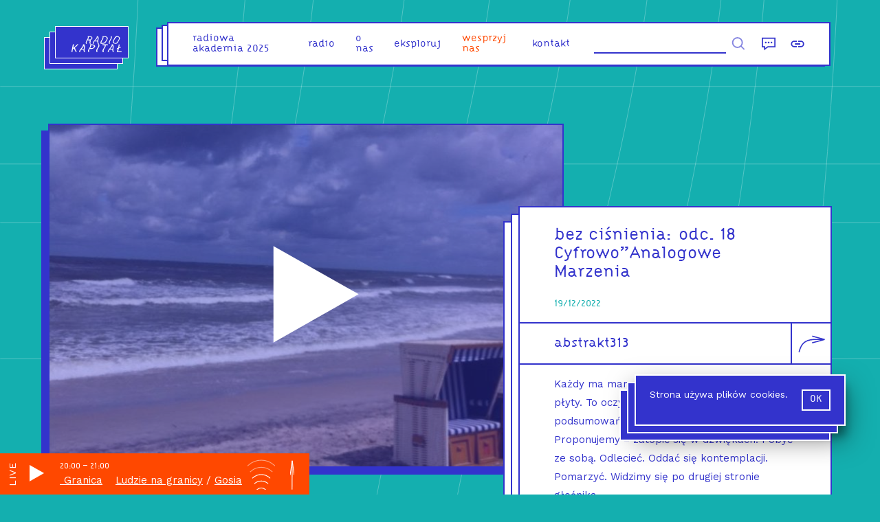

--- FILE ---
content_type: text/html; charset=utf-8
request_url: https://radiokapital.pl/shows/bez-cisnienia/odc-18-cyfrowoanalogowe-marzenia/
body_size: 12101
content:
<!DOCTYPE html><html lang="pl"><head><meta charSet="utf-8"/><link rel="preconnect" href="https://fonts.googleapis.com"/><style>   @font-face {     font-family: &#x27;Citizen&#x27;;     src: url(&#x27;/static/fonts/CitizenPL-Regular.otf&#x27;) format(&#x27;otf&#x27;);     src: url(&#x27;/static/fonts/CitizenPL-Regular.woff&#x27;) format(&#x27;woff&#x27;),     url(&#x27;/static/fonts/CitizenPL-Regular.woff2&#x27;) format(&#x27;woff2&#x27;);     font-weight: normal;     font-style: normal;   } </style><link rel="manifest" href="/static/site.webmanifest"/><link href="/static/favicons/favicon-16x16.png" rel="icon" sizes="16x16" type="image/png"/><link href="/static/favicons/apple-touch-icon.png" rel="apple-touch-icon" sizes="180x180"/><link href="/static/favicons/android-icon-192x192.png" rel="icon" sizes="192x192" type="image/png"/><link href="/static/favicons/favicon-32x32.png" rel="icon" sizes="32x32" type="image/png"/><link href="/static/favicons/favicon.ico" rel="image/x-icon"/><link href="/static/favicons/ms-icon-150x150.png" rel="shortcut icon" type="image/png"/><meta content="width=device-width,initial-scale=1.0,minimal-ui,shrink-to-fit=no" name="viewport"/><meta property="og:site_name" content="Radio Kapitał"/><meta property="og:type" content="website"/><meta content="summary_large_image" property="twitter:card"/><meta name="google-site-verification" content="W3vUvwH5r55klwHDS1ux_CRRos9fnqlJK0NXGN9dHyk"/><link rel="canonical" href="https://radiokapital.pl/shows/bez-cisnienia/odc-18-cyfrowoanalogowe-marzenia/"/><meta content="bez ciśnienia: odc. 18 Cyfrowo&gt;Analogowe Marzenia  |  Radio Kapitał" name="title"/><meta content="bez ciśnienia: odc. 18 Cyfrowo&gt;Analogowe Marzenia  |  Radio Kapitał" property="og:title"/><meta property="og:url" content="https://radiokapital.pl/shows/bez-cisnienia/odc-18-cyfrowoanalogowe-marzenia/"/><meta content="bez ciśnienia: odc. 18 Cyfrowo&gt;Analogowe Marzenia  |  Radio Kapitał" property="twitter:title"/><meta property="twitter:url" content="https://radiokapital.pl/shows/bez-cisnienia/odc-18-cyfrowoanalogowe-marzenia/"/><title>bez ciśnienia: odc. 18 Cyfrowo&gt;Analogowe Marzenia  |  Radio Kapitał</title><meta content="Ambient space dream electronic journey. 
" name="description"/><meta content="Ambient space dream electronic journey. 
" property="og:description"/><meta content="Ambient space dream electronic journey. 
" property="twitter:description"/><meta content="https://api.radiokapital.pl/img/35646/1200/630/1" property="og:image"/><meta content="https://api.radiokapital.pl/img/35646/1200/630/1" property="twitter:image"/><meta name="next-head-count" content="28"/><link rel="preconnect" href="https://fonts.gstatic.com" crossorigin /><noscript data-n-css=""></noscript><script defer="" nomodule="" src="/_next/static/chunks/polyfills-c67a75d1b6f99dc8.js"></script><script defer="" src="/_next/static/chunks/810.5521fcc8259e4c88.js"></script><script defer="" src="/_next/static/chunks/5620.ab2f0099be067c2e.js"></script><script defer="" src="/_next/static/chunks/1893.649a32e7de06fee8.js"></script><script defer="" src="/_next/static/chunks/9685.479a349e334726c7.js"></script><script src="/_next/static/chunks/webpack-12d7510671047d60.js" defer=""></script><script src="/_next/static/chunks/framework-a070cbfff3c750c5.js" defer=""></script><script src="/_next/static/chunks/main-6a378dad7016d7c1.js" defer=""></script><script src="/_next/static/chunks/pages/_app-ed753e9acbec22fd.js" defer=""></script><script src="/_next/static/chunks/1664-b99dabd88ee5ac2a.js" defer=""></script><script src="/_next/static/chunks/346-0b0c959c95efe333.js" defer=""></script><script src="/_next/static/chunks/895-f3cdc01e455ad922.js" defer=""></script><script src="/_next/static/chunks/7826-45b8be9806603705.js" defer=""></script><script src="/_next/static/chunks/808-b3a65fff24272b60.js" defer=""></script><script src="/_next/static/chunks/pages/shows/%5Bslug%5D/%5Bepisode%5D-0412c665e1542d15.js" defer=""></script><script src="/_next/static/9cl3o4v4k3lpgYxPkG7VQ/_buildManifest.js" defer=""></script><script src="/_next/static/9cl3o4v4k3lpgYxPkG7VQ/_ssgManifest.js" defer=""></script><style data-styled="igqQve iJdTsL wdWHs jBWrLP fubgGY hXflyX eNxlYV bpDhWI eifesV jnuNYa dfOCYO tufMa iVpwBT cvYqRz jZxmTe iiPLuM eZwnUp iYKNpH jCbMxO faeYpX fVXVJ hosOMt mgLjC bEjFwh iNrQXl fVeCDe hqumqg jRbhym qUiUy hTjmFE gzORud iHzUXn cRVwKT djyOie cVALcy hvbySh jAgtQC gkCfRg faUzAK bFGbCT fxiUIN dcAlMw iChtZF clvdeQ" data-styled-version="4.4.1">
/* sc-component-id: sc-global-3977820078 */
html,body,div,span,applet,object,iframe,h1,h2,h3,h4,h5,h6,p,blockquote,pre,a,abbr,acronym,address,big,cite,code,del,dfn,em,img,ins,kbd,q,s,samp,small,strike,strong,sub,sup,tt,var,b,u,i,center,dl,dt,dd,ol,ul,li,fieldset,form,label,legend,table,caption,tbody,tfoot,thead,tr,th,td,article,aside,canvas,details,embed,figure,figcaption,footer,header,hgroup,main,menu,nav,output,ruby,section,summary,time,mark,audio,video{margin:0;padding:0;border:0;font-size:100%;font:inherit;vertical-align:baseline;} article,aside,details,figcaption,figure,footer,header,hgroup,main,menu,nav,section{display:block;} *[hidden]{display:none;} body{line-height:1;} ol,ul{list-style:none;} blockquote,q{quotes:none;} blockquote:before,blockquote:after,q:before,q:after{content:'';content:none;} table{border-collapse:collapse;border-spacing:0;} *{box-sizing:border-box;} textarea,input{border-radius:0;border:none;background-color:#FFF;border-bottom:2px #3333CC solid;font-family:Citizen,Helvetica,Arial,sans-serif;} a:focus,button:focus,input:focus{outline:none;} .state--tabbing a:focus,.state--tabbing button:focus,.state--tabbing input:focus{outline:auto;} input{border-radius:0;} button{-webkit-appearance:none;-moz-appearance:none;appearance:none;background:transparent;border:0;font-family:Work Sans,Helvetica,Arial,sans-serif;} body{background:#14AFAF;color:#3333CC;font-family:Work Sans,Helvetica,Arial,sans-serif;} a{-webkit-text-decoration:none;text-decoration:none;} .state--showing-loader main,.state--showing-loader footer{opacity:0;-webkit-transition:none;transition:none;}
/* sc-component-id: UI__Section-sc-1udx3yj-0 */
.faeYpX{font-family:Work Sans,Helvetica,Arial,sans-serif,sans-serif;font-size:15px;line-height:1.5;padding:14.5px 50px;} .faeYpX small{font-size:.7em;line-height:1.2;} .faeYpX + .UI__Section-sc-1udx3yj-0{border-top:2px #3333CC solid;} .faeYpX,.faeYpX p{line-height:1.8;} .faeYpX p{margin-bottom:30px;} .faeYpX a{color:inherit;} .faeYpX blockquote{font-family:Citizen,Helvetica,Arial,sans-serif,sans-serif;font-size:20px;line-height:1.1;font-size:20px;line-height:1.3;margin:20px 0 20px 30px;max-width:600px;} .faeYpX blockquote p{display:inline;font-size:inherit;line-height:inherit;} .faeYpX blockquote:before{content:'“';} .faeYpX blockquote:after{content:'”';} .faeYpX hr{height:0;border:1px #3333CC solid;margin:20px 0;} .faeYpX img{max-width:100%;width:100%;height:auto;} @media (hover:hover){.faeYpX{-webkit-transition:color 200ms ease-in-out;transition:color 200ms ease-in-out;}.faeYpX a:hover{color:#14AFAF;}} @media screen and (max-width:1023px){.faeYpX{padding:15px 30px;}}
/* sc-component-id: UI__Text-sc-1udx3yj-2 */
.hqumqg pre{white-space:normal;} .hqumqg a{border-bottom:1px #14AFAF solid;}
/* sc-component-id: UI__Row-sc-1udx3yj-4 */
.fubgGY{width:100%;margin-top:0;} @media screen and (min-width:1024px){.fubgGY{display:-webkit-box;display:-webkit-flex;display:-ms-flexbox;display:flex;-webkit-box-pack:justify;-webkit-justify-content:space-between;-ms-flex-pack:justify;justify-content:space-between;-webkit-align-items:flex-start;-webkit-box-align:flex-start;-ms-flex-align:flex-start;align-items:flex-start;padding:0 30px;}} @media screen and (max-width:1023px){}
/* sc-component-id: UI__Col-sc-1udx3yj-5 */
.hXflyX{width:100%;} @media screen and (min-width:1024px){.hXflyX{width:60%;}}.eNxlYV{width:100%;} @media screen and (min-width:1024px){.eNxlYV{width:40%;}}
/* sc-component-id: UI__HeaderWrapper-sc-1udx3yj-12 */
.igqQve{height:100px;position:-webkit-sticky;position:sticky;top:0;left:0;right:0;z-index:32;}
/* sc-component-id: element__FooterContainer-sc-1dvmi0d-0 */
.clvdeQ{padding:0 40px;text-align:right;position:absolute;bottom:0;right:0;left:0;height:60px;font-family:Work Sans,Helvetica,Arial,sans-serif;font-size:12px;color:#FFF;} @media screen and (max-width:1023px){.clvdeQ{padding-top:25px;padding-bottom:85px;text-align:center;margin:0;}}
/* sc-component-id: element__MainContainer-sc-1x8ztb4-0 */
.iJdTsL{min-height:calc(100vh - 150px);-webkit-transition:opacity 0.4s;transition:opacity 0.4s;position:relative;padding-bottom:60px;} @media screen and (max-width:1023px){.iJdTsL{margin-top:-100px;padding-top:100px;}} @media screen and (min-width:1024px){.iJdTsL{overflow:hidden;}}
/* sc-component-id: element__WrapperElement-sc-10v1hl2-0 */
.wdWHs{margin:0 auto;max-width:1200px;}
/* sc-component-id: element__Wrapper-sc-1rjfe0h-0 */
.eifesV{height:0;overflow:hidden;padding-top:66.66666666666667%;position:relative;} .eifesV picture{opacity:0;-webkit-transition:opacity .3s ease .2s;transition:opacity .3s ease .2s;} .eifesV img{height:100%;left:0;object-fit:cover;position:absolute;top:0;width:100%;}
/* sc-component-id: element__Tag-sc-1m6fxey-0 */
.qUiUy{font-family:Citizen,Helvetica,Arial,sans-serif;background:#FFF;color:#3333CC;border:1px #3333CC solid;font-size:12px;line-height:14px;display:inline-block;padding:6px 9px;-webkit-transition:all 200ms ease;transition:all 200ms ease;cursor:pointer;} .qUiUy:hover{background:#3333CC;color:#FFF;}
/* sc-component-id: element__TagArray-sc-1m6fxey-1 */
.jRbhym{display:-webkit-box;display:-webkit-flex;display:-ms-flexbox;display:flex;-webkit-flex-wrap:wrap;-ms-flex-wrap:wrap;flex-wrap:wrap;} .jRbhym > a,.jRbhym > .element__Tag-sc-1m6fxey-0{margin-right:10px;margin-top:10px;} .jRbhym > a:focus,.jRbhym > .element__Tag-sc-1m6fxey-0:focus{background:#3333CC;color:#FFF;} .jRbhym a:hover{background:#3333CC;color:#FFF;} .jRbhym a .element__Tag-sc-1m6fxey-0{background:transparent;color:inherit;}
/* sc-component-id: element__PlayerButtonLabel-sc-1hbly33-0 */
.tufMa{-webkit-clip:rect(0 0 0 0);clip:rect(0 0 0 0);-webkit-clip-path:inset(50%);clip-path:inset(50%);height:1px;overflow:hidden;position:absolute;white-space:nowrap;width:1px;}
/* sc-component-id: element__Overlay-hlthdp-0 */
.jnuNYa{padding:10px;background:white;cursor:pointer;display:-webkit-box;display:-webkit-flex;display:-ms-flexbox;display:flex;-webkit-align-content:center;-ms-flex-line-pack:center;align-content:center;} .jnuNYa span{-webkit-clip:rect(0 0 0 0);clip:rect(0 0 0 0);-webkit-clip-path:inset(50%);clip-path:inset(50%);height:1px;overflow:hidden;position:absolute;white-space:nowrap;width:1px;} .jnuNYa svg{fill:white;height:150px;width:150px;} .state--tabbing .jnuNYa:focus{opacity:1;} @media screen and (min-width:1024px){.jnuNYa svg{width:350px;height:350px;}}.dfOCYO{padding:10px;background:white;cursor:pointer;display:-webkit-box;display:-webkit-flex;display:-ms-flexbox;display:flex;-webkit-align-content:center;-ms-flex-line-pack:center;align-content:center;} .dfOCYO span{-webkit-clip:rect(0 0 0 0);clip:rect(0 0 0 0);-webkit-clip-path:inset(50%);clip-path:inset(50%);height:1px;overflow:hidden;position:absolute;white-space:nowrap;width:1px;} .dfOCYO svg{fill:white;height:150px;width:150px;} .state--tabbing .dfOCYO:focus{opacity:1;} @media screen and (min-width:1024px){.dfOCYO svg{width:150px;height:150px;}}
/* sc-component-id: element__MobilePlayButton-hlthdp-1 */
.iChtZF{padding:0;} @media screen and (min-width:1024px){.iChtZF{visibility:hidden;display:none;}} .iChtZF svg{fill:#3333CC;width:80px;height:80px;} .iChtZF span{-webkit-clip:rect(0 0 0 0);clip:rect(0 0 0 0);-webkit-clip-path:inset(50%);clip-path:inset(50%);height:1px;overflow:hidden;position:absolute;white-space:nowrap;width:1px;} @media screen and (max-width:1023px){.iChtZF{position:absolute;top:0;right:0;z-index:5;}}
/* sc-component-id: element__EpisodeWrapper-sc-1az3h3o-0 */
.jAgtQC{color:#3333CC;background:#FFF;border:2px #3333CC solid;position:relative;z-index:3;} .jAgtQC a{color:#3333CC;} @media screen and (min-width:1023px){.jAgtQC{min-height:460px;}} @media (hover:hover){.jAgtQC{-webkit-transition:all 200ms ease;transition:all 200ms ease;}.jAgtQC:hover{box-shadow:-10px 10px 0px #3333CC;-webkit-transform:translate(10px,-10px);-ms-transform:translate(10px,-10px);transform:translate(10px,-10px);}}
/* sc-component-id: element__Info-sc-1az3h3o-1 */
.faUzAK{border-top:2px #3333CC solid;padding:20px;position:relative;} .faUzAK .link{top:0;left:0;right:0;bottom:0;position:absolute;z-index:2;}
/* sc-component-id: element__Date-sc-1az3h3o-2 */
.fxiUIN{font-size:14px;font-family:Citizen,Helvetica,Arial,sans-serif;color:#14AFAF;margin-bottom:20px;}
/* sc-component-id: element__Title-sc-1az3h3o-3 */
.dcAlMw{font-family:Citizen,Helvetica,Arial,sans-serif,sans-serif;font-size:20px;line-height:1.1;font-weight:normal;margin-bottom:15px;} @media (hover:hover){.dcAlMw a:hover{color:#14AFAF;}} @media screen and (max-width:1023px){.dcAlMw{padding-right:80px;}}
/* sc-component-id: element__Content-sc-1az3h3o-4 */
.bFGbCT{position:relative;z-index:5;pointer-events:none;} .bFGbCT a{pointer-events:auto;}
/* sc-component-id: element__ImageWrapper-sc-1az3h3o-5 */
.gkCfRg{position:relative;} .gkCfRg button{top:0;left:0;right:0;bottom:0;position:absolute;display:block;width:100%;opacity:0;background:rgba(51,51,204,0.4);-webkit-transition:opacity 200ms ease;transition:opacity 200ms ease;} @media (hover:hover){.gkCfRg button:hover{opacity:1;}}
/* sc-component-id: element__ScrollEffectContainer-sc-1kydrcx-0 */
.iVpwBT > *{-webkit-transition:-webkit-transform 0.8s cubic-bezier(0.165,0.840,0.440,1.000) 0s,opacity 0.8s 0s;-webkit-transition:transform 0.8s cubic-bezier(0.165,0.840,0.440,1.000) 0s,opacity 0.8s 0s;transition:transform 0.8s cubic-bezier(0.165,0.840,0.440,1.000) 0s,opacity 0.8s 0s;-webkit-transform:translate3d(0,60px,0);-ms-transform:translate3d(0,60px,0);transform:translate3d(0,60px,0);opacity:0;}.cvYqRz > *{-webkit-transition:-webkit-transform 0.8s cubic-bezier(0.165,0.840,0.440,1.000) 0s,opacity 0.8s 0s;-webkit-transition:transform 0.8s cubic-bezier(0.165,0.840,0.440,1.000) 0s,opacity 0.8s 0s;transition:transform 0.8s cubic-bezier(0.165,0.840,0.440,1.000) 0s,opacity 0.8s 0s;opacity:0;}
/* sc-component-id: element__Inner-sa18sg-0 */
.iYKNpH{color:#3333CC;border:2px #3333CC solid;background:#FFF;position:relative;height:auto;left:0;right:0;top:0;z-index:7;}.jCbMxO{color:#FFF;border:2px #FFF solid;background:#14AFAF;position:relative;height:auto;left:0;right:0;top:0;z-index:7;}
/* sc-component-id: element__Triple-sa18sg-1 */
.iiPLuM{position:relative;} .iiPLuM::before,.iiPLuM::after{content:'';display:block;border:2px #3333CC solid;background:#FFF;position:absolute;bottom:0;left:0;right:0;top:0;} .iiPLuM::before{-webkit-transform:translate(-22px,22px);-ms-transform:translate(-22px,22px);transform:translate(-22px,22px);z-index:1;} .iiPLuM::after{-webkit-transform:translate(-11px,11px);-ms-transform:translate(-11px,11px);transform:translate(-11px,11px);z-index:2;}.eZwnUp{position:relative;} .eZwnUp::before,.eZwnUp::after{content:'';display:block;border:2px #FFF solid;background:#14AFAF;position:absolute;bottom:0;left:0;right:0;top:0;} .eZwnUp::before{-webkit-transform:translate(-22px,22px);-ms-transform:translate(-22px,22px);transform:translate(-22px,22px);z-index:1;} .eZwnUp::after{-webkit-transform:translate(-11px,11px);-ms-transform:translate(-11px,11px);transform:translate(-11px,11px);z-index:2;}
/* sc-component-id: element__Content-sc-1bb74ta-0 */
.cRVwKT{font-family:Citizen,Helvetica,Arial,sans-serif;font-size:23px;text-align:center;padding:15px;padding:15px 50px;color:#FFF;text-rendering:geometricPrecision;} @media screen and (max-width:1023px){.cRVwKT{font-size:16px;}}
/* sc-component-id: element__TitleWrapper-sc-1bb74ta-1 */
.iHzUXn{text-align:center;margin:50px 20px 30px 40px;} .iHzUXn a{color:inherit;} @media screen and(max-width:1023px){.iHzUXn{width:auto;}} @media screen and (min-width:1024px){.iHzUXn{margin:100px auto;max-width:340px;margin:50px auto;}}
/* sc-component-id: element__Container-bety7s-0 */
.djyOie{text-align:center;-webkit-transform:rotate(180deg);-ms-transform:rotate(180deg);transform:rotate(180deg);} .djyOie svg{fill:none;stroke-width:4px;stroke:#FFF;width:14px;height:78px;margin:0 auto;}
/* sc-component-id: element__Wrapper-sc-1d7w2mi-0 */
.hTjmFE{display:-webkit-box;display:-webkit-flex;display:-ms-flexbox;display:flex;-webkit-box-pack:justify;-webkit-justify-content:space-between;-ms-flex-pack:justify;justify-content:space-between;padding:20px;} @media screen and (max-width:1279px){.hTjmFE{overflow:hidden;max-width:100vw;}} @media screen and (max-width:1023px){.hTjmFE{-webkit-box-pack:center;-webkit-justify-content:center;-ms-flex-pack:center;justify-content:center;margin-top:30px;}}
/* sc-component-id: element__NavButton-sc-1d7w2mi-1 */
.gzORud a{color:#3333CC;background:#FFF;border:2px #3333CC solid;display:block;color:inherit;padding:20px 20px 20px 100px;cursor:pointer;-webkit-transition:all .2s ease;transition:all .2s ease;position:relative;text-align:right;} .gzORud span{display:block;font-size:11px;margin-bottom:10px;} .gzORud svg{stroke:#3333CC;stroke-width:2px;width:20px;-webkit-transform:rotate(-90deg);-ms-transform:rotate(-90deg);transform:rotate(-90deg);-webkit-transform-origin:0 0;-ms-transform-origin:0 0;transform-origin:0 0;position:absolute;top:60%;left:-75px;-webkit-transition:all .2s ease;transition:all .2s ease;} .gzORud:nth-child(2){margin-left:-2px;} .gzORud:nth-child(2) a{padding:20px 100px 20px 20px;text-align:left;} .gzORud:nth-child(2) svg{-webkit-transform:rotate(90deg);-ms-transform:rotate(90deg);transform:rotate(90deg);-webkit-transform-origin:100% 0;-ms-transform-origin:100% 0;transform-origin:100% 0;left:auto;right:-75px;} @media (hover:hover){.gzORud a:hover{color:#FFF;border-color:#FFF;background:#3333CC;border-color:#3333CC;}.gzORud a:hover svg{stroke:#FFF;}} @media screen and (min-width:1024px) and (max-width:1280px){.gzORud svg{left:-25px;stroke-width:3px;width:15px;}.gzORud:nth-child(2) svg{right:-25px;}} @media screen and (max-width:1023px){.gzORud a{padding:20px !important;margin:0 15px;}.gzORud svg{left:-45px;stroke-width:4px;width:10px;top:55%;}.gzORud:nth-child(2) svg{right:-45px;}}
/* sc-component-id: element__Row-sc-14a3nl5-0 */
.cVALcy{display:-webkit-box;display:-webkit-flex;display:-ms-flexbox;display:flex;-webkit-flex-wrap:wrap;-ms-flex-wrap:wrap;flex-wrap:wrap;-webkit-box-pack:center;-webkit-justify-content:center;-ms-flex-pack:center;justify-content:center;justify-items:center;} @media screen and (max-width:1023px){.cVALcy{width:100%;}}
/* sc-component-id: element__Cell-sc-14a3nl5-1 */
.hvbySh{width:33.333333333333336%;padding:20px;} @media screen and (max-width:1023px){.hvbySh{width:100%;}}
/* sc-component-id: element__PersonLink-rcnfy7-0 */
.bEjFwh::after{content:', ';} .bEjFwh:last-of-type::after{content:'';} .bEjFwh span:hover{color:#14AFAF;cursor:pointer;}
/* sc-component-id: element__ShareButtonsContainer-sc-6nkcz-0 */
.iNrQXl{position:absolute;top:0;right:-64px;width:122px;display:-webkit-box;display:-webkit-flex;display:-ms-flexbox;display:flex;-webkit-flex-direction:row;-ms-flex-direction:row;flex-direction:row;} @media screen and (max-width:1279px){.iNrQXl{-webkit-flex-direction:column;-ms-flex-direction:column;flex-direction:column;width:60px;right:-2px;}}
/* sc-component-id: element__ShareButton-sc-6nkcz-2 */
.fVeCDe{width:60px;height:60px;background:#FFF;-webkit-transition:all .2s ease;transition:all .2s ease;cursor:pointer;border:2px #3333CC solid;border-top-width:0;} .fVeCDe svg{-webkit-transform:scaleX(-1) rotate(-90deg);-ms-transform:scaleX(-1) rotate(-90deg);transform:scaleX(-1) rotate(-90deg);fill:none;height:100%;width:100%;stroke:#3333CC !important;stroke-width:5;-webkit-transition:inherit;transition:inherit;} .fVeCDe:focus{background:#3333CC;} .fVeCDe:focus svg{stroke:#FFF !important;}
/* sc-component-id: element__Wrapper-sc-1esddyt-0 */
@media screen and (max-width:1023px){.jBWrLP{padding:30px;}}
/* sc-component-id: element__Date-sc-1esddyt-1 */
.hosOMt{font-size:14px;font-family:Citizen,Helvetica,Arial,sans-serif;color:#14AFAF;}
/* sc-component-id: element__Title-sc-1esddyt-2 */
.fVXVJ{font-family:Citizen,Helvetica,Arial,sans-serif,sans-serif;font-size:20px;line-height:1.1;line-height:1.1;margin-bottom:20px;font-weight:300;font-size:25px !important;margin-top:12px;} @media screen and (max-width:1023px){.fVXVJ{font-size:25px !important;}}
/* sc-component-id: element__ShowTitle-sc-1esddyt-3 */
.mgLjC{font-family:Citizen,Helvetica,Arial,sans-serif,sans-serif;font-size:20px;line-height:1.1;font-weight:300;padding-right:80px;line-height:1.4;}
/* sc-component-id: element__EpisodeDescriptionWrapper-sc-1esddyt-5 */
@media screen and (min-width:1024px){.jZxmTe{margin-top:200px;margin-bottom:80px;}} @media screen and (max-width:1023px){.jZxmTe{margin-left:10px;}}
/* sc-component-id: element__ImageWrapper-sc-1esddyt-6 */
.bpDhWI{box-shadow:-10px 10px 0px #3333CC;width:100%;position:relative;border:2px #3333CC solid;background:#FFF;} .bpDhWI button{top:0;left:0;right:0;bottom:0;position:absolute;display:block;width:100%;background:rgba(51,51,204,0.4);} @media (hover:hover){.bpDhWI button{-webkit-transition:opacity 200ms ease;transition:opacity 200ms ease;}.bpDhWI button:hover{opacity:.5;}} @media screen and (min-width:1024px){.bpDhWI{margin-top:80px;margin-bottom:80px;min-width:750px;position:-webkit-sticky;position:sticky;position:-webkit-sticky;top:0;}} @media screen and (max-width:1023px){.bpDhWI{margin-bottom:40px;}}</style><style data-href="https://fonts.googleapis.com/css2?family=Work+Sans&display=swap">@font-face{font-family:'Work Sans';font-style:normal;font-weight:400;font-display:swap;src:url(https://fonts.gstatic.com/s/worksans/v19/QGY_z_wNahGAdqQ43RhVcIgYT2Xz5u32K0nXNis.woff) format('woff')}@font-face{font-family:'Work Sans';font-style:normal;font-weight:400;font-display:swap;src:url(https://fonts.gstatic.com/s/worksans/v19/QGY_z_wNahGAdqQ43RhVcIgYT2Xz5u32K0nXBiAJoI3ZKyHaQfhf.woff) format('woff');unicode-range:U+0102-0103,U+0110-0111,U+0128-0129,U+0168-0169,U+01A0-01A1,U+01AF-01B0,U+0300-0301,U+0303-0304,U+0308-0309,U+0323,U+0329,U+1EA0-1EF9,U+20AB}@font-face{font-family:'Work Sans';font-style:normal;font-weight:400;font-display:swap;src:url(https://fonts.gstatic.com/s/worksans/v19/QGY_z_wNahGAdqQ43RhVcIgYT2Xz5u32K0nXBiEJoI3ZKyHaQfhf.woff) format('woff');unicode-range:U+0100-02AF,U+0304,U+0308,U+0329,U+1E00-1E9F,U+1EF2-1EFF,U+2020,U+20A0-20AB,U+20AD-20C0,U+2113,U+2C60-2C7F,U+A720-A7FF}@font-face{font-family:'Work Sans';font-style:normal;font-weight:400;font-display:swap;src:url(https://fonts.gstatic.com/s/worksans/v19/QGY_z_wNahGAdqQ43RhVcIgYT2Xz5u32K0nXBi8JoI3ZKyHaQQ.woff) format('woff');unicode-range:U+0000-00FF,U+0131,U+0152-0153,U+02BB-02BC,U+02C6,U+02DA,U+02DC,U+0304,U+0308,U+0329,U+2000-206F,U+2074,U+20AC,U+2122,U+2191,U+2193,U+2212,U+2215,U+FEFF,U+FFFD}</style></head><body><div id="__next" data-reactroot=""><header class="UI__HeaderWrapper-sc-1udx3yj-12 igqQve"></header><main class="element__MainContainer-sc-1x8ztb4-0 iJdTsL"><div class="element__WrapperElement-sc-10v1hl2-0 wdWHs"><div class="element__Wrapper-sc-1esddyt-0 jBWrLP"><div class="UI__Row-sc-1udx3yj-4 fubgGY"><div class="UI__Col-sc-1udx3yj-5 hXflyX"><div class="element__ImageWrapper-sc-1esddyt-6 bpDhWI"><div class="element__Wrapper-sc-1rjfe0h-0 eifesV"><picture style="opacity:0"><img alt="" src="[data-uri]"/></picture></div><button class="element__Overlay-hlthdp-0 jnuNYa"><svg viewBox="0 0 100 100"><polygon points="36.5 29.8 36.5 69.9 71.9 49.8 "></polygon></svg><span class="element__PlayerButtonLabel-sc-1hbly33-0 tufMa">odtwórz</span></button></div></div><div class="UI__Col-sc-1udx3yj-5 eNxlYV"><div class="element__ScrollEffectContainer-sc-1kydrcx-0 iVpwBT"><div class="element__EpisodeDescriptionWrapper-sc-1esddyt-5 jZxmTe"><div class="element__Triple-sa18sg-1 iiPLuM"><div class="element__Inner-sa18sg-0 iYKNpH"><div class="UI__Section-sc-1udx3yj-0 faeYpX"><h1 class="element__Title-sc-1esddyt-2 fVXVJ"><a href="/shows/bez-cisnienia/">bez ciśnienia<!-- -->: </a>odc. 18 Cyfrowo&gt;Analogowe Marzenia</h1><div class="element__Date-sc-1esddyt-1 hosOMt">19/12/2022</div></div><div style="position:relative;min-height:60px" class="UI__Section-sc-1udx3yj-0 faeYpX"><div class="element__ShowTitle-sc-1esddyt-3 mgLjC"><div><span class="element__PersonLink-rcnfy7-0 bEjFwh"><span tabindex="0">abstrakt313</span></span></div></div><div class="element__ShareButtonsContainer-sc-6nkcz-0 iNrQXl"><button class="element__ShareButton-sc-6nkcz-2 fVeCDe"><svg viewBox="0 0 216.72 216.72"><path stroke-width="8" d="M45.94,195.59c53.72-13,88.39-36.54,90.58-106.35V13.47"></path><line stroke-width="8" x1="112.44" y1="102.11" x2="136.52" y2="13.47"></line><line stroke-width="8" x1="160.61" y1="101.64" x2="136.52" y2="12.99"></line></svg></button></div></div><div class="UI__Section-sc-1udx3yj-0 faeYpX"><div class="UI__Text-sc-1udx3yj-2 hqumqg"><p>Każdy ma marzenia. Nawet maszyny, oraz płyty. To oczywiste. Koniec roku to często czas podsumowań. Planów na przyszłość. Proponujemy = zatopić się w dźwiękach. Pobyć ze sobą. Odlecieć. Oddać się kontemplacji. Pomarzyć. Widzimy się po drugiej stronie głośnika.</p>
</div><div class="element__TagArray-sc-1m6fxey-1 jRbhym"><a href="/tag/ambient/"><div class="element__Tag-sc-1m6fxey-0 qUiUy">ambient</div></a><a href="/tag/ambient-techno/"><div class="element__Tag-sc-1m6fxey-0 qUiUy">ambient techno</div></a><a href="/tag/contemporary-jazz/"><div class="element__Tag-sc-1m6fxey-0 qUiUy">contemporary jazz</div></a><a href="/tag/idm/"><div class="element__Tag-sc-1m6fxey-0 qUiUy">idm</div></a><a href="/tag/dj-set/"><div class="element__Tag-sc-1m6fxey-0 qUiUy">DJ set</div></a></div></div></div></div></div></div></div></div></div><div class="element__ScrollEffectContainer-sc-1kydrcx-0 cvYqRz"><div class="element__Wrapper-sc-1d7w2mi-0 hTjmFE"><div class="element__NavButton-sc-1d7w2mi-1 gzORud"><a href="/shows/bez-cisnienia/odc-19-abstrakcyjnego-nowego-roku/"><svg viewBox="0 0 27 174"><line x1="12.8" y1="165.5" x2="13.6" y2="3"></line><line x1="13.6" y1="3" x2="0" y2="83.6"></line><line x1="13.6" y1="3" x2="27.2" y2="83.6"></line></svg><span>następny odcinek</span>odc. 19 Abstrakcyjnego Nowego Roku</a></div><div class="element__NavButton-sc-1d7w2mi-1 gzORud"><a href="/shows/bez-cisnienia/odc-17-co-piszczy-w-trawie/"><svg viewBox="0 0 27 174"><line x1="12.8" y1="165.5" x2="13.6" y2="3"></line><line x1="13.6" y1="3" x2="0" y2="83.6"></line><line x1="13.6" y1="3" x2="27.2" y2="83.6"></line></svg><span>poprzedni odcinek</span>odc. 17 Co piszczy w trawie</a></div></div></div><div class="element__ScrollEffectContainer-sc-1kydrcx-0 cvYqRz"><div class="element__TitleWrapper-sc-1bb74ta-1 iHzUXn"><div class="element__Triple-sa18sg-1 eZwnUp"><div class="element__Inner-sa18sg-0 jCbMxO"><div class="UI__Heading-sc-1udx3yj-8 element__Content-sc-1bb74ta-0 cRVwKT">podobne odcinki</div></div></div></div><div class="element__Container-bety7s-0 djyOie"><svg viewBox="0 0 27 174"><line x1="12.8" y1="165.5" x2="13.6" y2="3"></line><line x1="13.6" y1="3" x2="0" y2="83.6"></line><line x1="13.6" y1="3" x2="27.2" y2="83.6"></line></svg></div><br/><div class="element__Row-sc-14a3nl5-0 cVALcy"><div class="element__Cell-sc-14a3nl5-1 hvbySh"><div class="element__EpisodeWrapper-sc-1az3h3o-0 jAgtQC"><div class="element__ImageWrapper-sc-1az3h3o-5 gkCfRg"><div class="element__Wrapper-sc-1rjfe0h-0 eifesV"><picture style="opacity:0"><img alt="" src="[data-uri]"/></picture></div><button class="element__Overlay-hlthdp-0 dfOCYO"><svg viewBox="0 0 100 100"><polygon points="36.5 29.8 36.5 69.9 71.9 49.8 "></polygon></svg><span class="element__PlayerButtonLabel-sc-1hbly33-0 tufMa">odtwórz</span></button></div><div class="element__Info-sc-1az3h3o-1 faUzAK"><a class="link" href="/shows/bez-cisnienia/odc-52-refleksy/"></a><div class="element__Content-sc-1az3h3o-4 bFGbCT"><div class="element__Date-sc-1az3h3o-2 fxiUIN">25/08/2025</div><h3 class="element__Title-sc-1az3h3o-3 dcAlMw">bez ciśnienia: ODC.52 Refleksy</h3><div class="element__TagArray-sc-1m6fxey-1 jRbhym"><a href="/tag/ambient-techno/"><div class="element__Tag-sc-1m6fxey-0 qUiUy">ambient techno</div></a><a href="/tag/idm/"><div class="element__Tag-sc-1m6fxey-0 qUiUy">idm</div></a><a href="/tag/muzyka-eksperymentalna/"><div class="element__Tag-sc-1m6fxey-0 qUiUy">muzyka eksperymentalna</div></a><a href="/tag/muzyka-elektroniczna/"><div class="element__Tag-sc-1m6fxey-0 qUiUy">muzyka elektroniczna</div></a><a href="/tag/audycja-muzyczna/"><div class="element__Tag-sc-1m6fxey-0 qUiUy">audycja muzyczna</div></a></div></div><button class="element__MobilePlayButton-hlthdp-1 iChtZF"><svg viewBox="0 0 100 100"><polygon points="36.5 29.8 36.5 69.9 71.9 49.8 "></polygon></svg><span class="element__PlayerButtonLabel-sc-1hbly33-0 tufMa">odtwórz</span></button></div></div></div><div class="element__Cell-sc-14a3nl5-1 hvbySh"><div class="element__EpisodeWrapper-sc-1az3h3o-0 jAgtQC"><div class="element__ImageWrapper-sc-1az3h3o-5 gkCfRg"><div class="element__Wrapper-sc-1rjfe0h-0 eifesV"><picture style="opacity:0"><img alt="" src="[data-uri]"/></picture></div><button class="element__Overlay-hlthdp-0 dfOCYO"><svg viewBox="0 0 100 100"><polygon points="36.5 29.8 36.5 69.9 71.9 49.8 "></polygon></svg><span class="element__PlayerButtonLabel-sc-1hbly33-0 tufMa">odtwórz</span></button></div><div class="element__Info-sc-1az3h3o-1 faUzAK"><a class="link" href="/shows/peoples-radio/s07e01-senkoi/"></a><div class="element__Content-sc-1az3h3o-4 bFGbCT"><div class="element__Date-sc-1az3h3o-2 fxiUIN">14/09/2025</div><h3 class="element__Title-sc-1az3h3o-3 dcAlMw">Peoples Radio: S07E01 // sen~koi</h3><div class="element__TagArray-sc-1m6fxey-1 jRbhym"><a href="/tag/ambient/"><div class="element__Tag-sc-1m6fxey-0 qUiUy">ambient</div></a><a href="/tag/contemporary-jazz/"><div class="element__Tag-sc-1m6fxey-0 qUiUy">contemporary jazz</div></a><a href="/tag/muzyka-eksperymentalna/"><div class="element__Tag-sc-1m6fxey-0 qUiUy">muzyka eksperymentalna</div></a><a href="/tag/audycja-muzyczna/"><div class="element__Tag-sc-1m6fxey-0 qUiUy">audycja muzyczna</div></a></div></div><button class="element__MobilePlayButton-hlthdp-1 iChtZF"><svg viewBox="0 0 100 100"><polygon points="36.5 29.8 36.5 69.9 71.9 49.8 "></polygon></svg><span class="element__PlayerButtonLabel-sc-1hbly33-0 tufMa">odtwórz</span></button></div></div></div><div class="element__Cell-sc-14a3nl5-1 hvbySh"><div class="element__EpisodeWrapper-sc-1az3h3o-0 jAgtQC"><div class="element__ImageWrapper-sc-1az3h3o-5 gkCfRg"><div class="element__Wrapper-sc-1rjfe0h-0 eifesV"><picture style="opacity:0"><img alt="" src="[data-uri]"/></picture></div><button class="element__Overlay-hlthdp-0 dfOCYO"><svg viewBox="0 0 100 100"><polygon points="36.5 29.8 36.5 69.9 71.9 49.8 "></polygon></svg><span class="element__PlayerButtonLabel-sc-1hbly33-0 tufMa">odtwórz</span></button></div><div class="element__Info-sc-1az3h3o-1 faUzAK"><a class="link" href="/shows/bez-cisnienia/odc-56-idziemy-idziemy/"></a><div class="element__Content-sc-1az3h3o-4 bFGbCT"><div class="element__Date-sc-1az3h3o-2 fxiUIN">15/12/2025</div><h3 class="element__Title-sc-1az3h3o-3 dcAlMw">bez ciśnienia: ODC. 56 IDzieMy…IDzieMy…</h3><div class="element__TagArray-sc-1m6fxey-1 jRbhym"><a href="/tag/ambient-techno/"><div class="element__Tag-sc-1m6fxey-0 qUiUy">ambient techno</div></a><a href="/tag/glitch/"><div class="element__Tag-sc-1m6fxey-0 qUiUy">glitch</div></a><a href="/tag/idm/"><div class="element__Tag-sc-1m6fxey-0 qUiUy">idm</div></a><a href="/tag/muzyka-elektroniczna/"><div class="element__Tag-sc-1m6fxey-0 qUiUy">muzyka elektroniczna</div></a><a href="/tag/audycja-muzyczna/"><div class="element__Tag-sc-1m6fxey-0 qUiUy">audycja muzyczna</div></a></div></div><button class="element__MobilePlayButton-hlthdp-1 iChtZF"><svg viewBox="0 0 100 100"><polygon points="36.5 29.8 36.5 69.9 71.9 49.8 "></polygon></svg><span class="element__PlayerButtonLabel-sc-1hbly33-0 tufMa">odtwórz</span></button></div></div></div><span></span></div></div></div><footer class="element__FooterContainer-sc-1dvmi0d-0 clvdeQ">© <!-- -->2026<!-- --> <!-- -->Radio Kapitał</footer></main></div><script id="__NEXT_DATA__" type="application/json">{"props":{"isServer":true,"initialState":{"event":{"loading":false,"event":null},"post":{"loading":false,"post":null},"events":{"items":[],"loading":false,"page":null,"max":null},"episode":{"data":{"id":35645,"type":"episode","published":"19/12/2022","slug":"odc-18-cyfrowoanalogowe-marzenia","excerpt":"Ambient space dream electronic journey. \r\n","link":"/shows/bez-cisnienia/odc-18-cyfrowoanalogowe-marzenia","image":35646,"title":"odc. 18 Cyfrowo\u003eAnalogowe Marzenia","content":"\u003cp\u003eKażdy ma marzenia. Nawet maszyny, oraz płyty. To oczywiste. Koniec roku to często czas podsumowań. Planów na przyszłość. Proponujemy = zatopić się w dźwiękach. Pobyć ze sobą. Odlecieć. Oddać się kontemplacji. Pomarzyć. Widzimy się po drugiej stronie głośnika.\u003c/p\u003e\n","metaTitle":"odc. 18 Cyfrowo\u003eAnalogowe Marzenia","metaDescription":"Ambient space dream electronic journey. \r\n","duration":"60","labels":[{"id":122,"type":"label","name":"DJ set","count":2431,"slug":"dj-set","taxonomy":"labels"}],"mixcloud_url":"https://www.mixcloud.com/radiokapital/radio-kapita%C5%82-bez-ci%C5%9Bnienia-odc-18-cyfrowoanalogowe-marzenia-2022-12-19/","nav":{"prev":{"title":"odc. 17 Co piszczy w trawie","link":"/shows/bez-cisnienia/odc-17-co-piszczy-w-trawie","slug":"odc-17-co-piszczy-w-trawie","id":34839},"next":{"title":"odc. 19 Abstrakcyjnego Nowego Roku","link":"/shows/bez-cisnienia/odc-19-abstrakcyjnego-nowego-roku","slug":"odc-19-abstrakcyjnego-nowego-roku","id":36541}},"next":"derozan","people":[{"title":"abstrakt313","link":"/people/abstrakt313","slug":"abstrakt313","id":9103}],"related":{"count":133,"page":1,"max":45,"next":"/episodes?posts_per_page=3\u0026post__not_in%5B0%5D=35645\u0026orderby=rand\u0026tax_query%5Brelation%5D=OR\u0026tax_query%5B0%5D%5Bterms%5D%5B0%5D=233\u0026tax_query%5B0%5D%5Bterms%5D%5B1%5D=320\u0026tax_query%5B0%5D%5Bfield%5D=id\u0026tax_query%5B0%5D%5Boperator%5D=AND\u0026tax_query%5B0%5D%5Btaxonomy%5D=post_tag\u0026tax_query%5B1%5D%5Bterms%5D%5B0%5D=157\u0026tax_query%5B1%5D%5Bterms%5D%5B1%5D=320\u0026tax_query%5B1%5D%5Bfield%5D=id\u0026tax_query%5B1%5D%5Boperator%5D=AND\u0026tax_query%5B1%5D%5Btaxonomy%5D=post_tag\u0026tax_query%5B2%5D%5Bterms%5D%5B0%5D=157\u0026tax_query%5B2%5D%5Bterms%5D%5B1%5D=233\u0026tax_query%5B2%5D%5Bfield%5D=id\u0026tax_query%5B2%5D%5Boperator%5D=AND\u0026tax_query%5B2%5D%5Btaxonomy%5D=post_tag\u0026tax_query%5B3%5D%5Bterms%5D%5B0%5D=157\u0026tax_query%5B3%5D%5Bterms%5D%5B1%5D=233\u0026tax_query%5B3%5D%5Bterms%5D%5B2%5D=320\u0026tax_query%5B3%5D%5Bfield%5D=id\u0026tax_query%5B3%5D%5Boperator%5D=AND\u0026tax_query%5B3%5D%5Btaxonomy%5D=post_tag\u0026tax_query%5B4%5D%5Bterms%5D%5B0%5D=49\u0026tax_query%5B4%5D%5Bterms%5D%5B1%5D=320\u0026tax_query%5B4%5D%5Bfield%5D=id\u0026tax_query%5B4%5D%5Boperator%5D=AND\u0026tax_query%5B4%5D%5Btaxonomy%5D=post_tag\u0026tax_query%5B5%5D%5Bterms%5D%5B0%5D=49\u0026tax_query%5B5%5D%5Bterms%5D%5B1%5D=233\u0026tax_query%5B5%5D%5Bfield%5D=id\u0026tax_query%5B5%5D%5Boperator%5D=AND\u0026tax_query%5B5%5D%5Btaxonomy%5D=post_tag\u0026tax_query%5B6%5D%5Bterms%5D%5B0%5D=49\u0026tax_query%5B6%5D%5Bterms%5D%5B1%5D=233\u0026tax_query%5B6%5D%5Bterms%5D%5B2%5D=320\u0026tax_query%5B6%5D%5Bfield%5D=id\u0026tax_query%5B6%5D%5Boperator%5D=AND\u0026tax_query%5B6%5D%5Btaxonomy%5D=post_tag\u0026tax_query%5B7%5D%5Bterms%5D%5B0%5D=49\u0026tax_query%5B7%5D%5Bterms%5D%5B1%5D=157\u0026tax_query%5B7%5D%5Bfield%5D=id\u0026tax_query%5B7%5D%5Boperator%5D=AND\u0026tax_query%5B7%5D%5Btaxonomy%5D=post_tag\u0026tax_query%5B8%5D%5Bterms%5D%5B0%5D=49\u0026tax_query%5B8%5D%5Bterms%5D%5B1%5D=157\u0026tax_query%5B8%5D%5Bterms%5D%5B2%5D=320\u0026tax_query%5B8%5D%5Bfield%5D=id\u0026tax_query%5B8%5D%5Boperator%5D=AND\u0026tax_query%5B8%5D%5Btaxonomy%5D=post_tag\u0026tax_query%5B9%5D%5Bterms%5D%5B0%5D=49\u0026tax_query%5B9%5D%5Bterms%5D%5B1%5D=157\u0026tax_query%5B9%5D%5Bterms%5D%5B2%5D=233\u0026tax_query%5B9%5D%5Bfield%5D=id\u0026tax_query%5B9%5D%5Boperator%5D=AND\u0026tax_query%5B9%5D%5Btaxonomy%5D=post_tag\u0026page=2","items":[{"id":55456,"type":"episode","published":"25/08/2025","slug":"odc-52-refleksy","excerpt":"Deepexperimentalabientdubbybreks","link":"/shows/bez-cisnienia/odc-52-refleksy","image":55457,"title":"ODC.52 Refleksy","content":"\u003cp\u003e Freestyle journey selekta w 100 procentach. Bezciśnieniowa dawka undergroundowej elektroniki.  W naszym jak zwykle dziwnym magnetofonowym soundzie. Częstujcie się i podawajcie dalej 🙂 \u003c/p\u003e\n","metaTitle":"ODC.52 Refleksy","metaDescription":"Deepexperimentalabientdubbybreks","duration":"60","labels":[{"id":119,"type":"label","name":"audycja muzyczna","count":8904,"slug":"audycja-muzyczna","taxonomy":"labels"}],"mixcloud_url":"https://mixcloud.com/radiokapital/radio-kapita%C5%82-bez-ci%C5%9Bnienia-odc52-refleksy-2025-08-25/","nav":null,"next":"10-1_am","people":[{"title":"abstrakt313","link":"/people/abstrakt313","slug":"abstrakt313","id":9103}],"related":null,"show":{"title":"bez ciśnienia","link":"/shows/bez-cisnienia","slug":"bez-cisnienia","id":9107},"show_id":9107,"tracklist":[],"tags":[{"id":157,"type":"tag","name":"ambient techno","count":131,"slug":"ambient-techno","taxonomy":"post_tag"},{"id":320,"type":"tag","name":"idm","count":141,"slug":"idm","taxonomy":"post_tag"},{"id":89,"type":"tag","name":"muzyka eksperymentalna","count":2444,"slug":"muzyka-eksperymentalna","taxonomy":"post_tag"},{"id":104,"type":"tag","name":"muzyka elektroniczna","count":3531,"slug":"muzyka-elektroniczna","taxonomy":"post_tag"}]},{"id":55625,"type":"episode","published":"14/09/2025","slug":"s07e01-senkoi","excerpt":"Nowy sezon peoples radio otwieramy garścią ulubionych utworów prosto z serca. Served by sen~koi.","link":"/shows/peoples-radio/s07e01-senkoi","image":55626,"title":"S07E01 // sen~koi","content":"\u003cp\u003eNowy sezon peoples radio otwieramy garścią ulubionych utworów ostatniego czasu \u0026#8211; prosto z serca. Served by sen~koi.\u003c/p\u003e\n","metaTitle":"S07E01 // sen~koi","metaDescription":"Nowy sezon peoples radio otwieramy garścią ulubionych utworów prosto z serca. Served by sen~koi.","duration":"60","labels":[{"id":119,"type":"label","name":"audycja muzyczna","count":8904,"slug":"audycja-muzyczna","taxonomy":"labels"}],"mixcloud_url":"https://mixcloud.com/radiokapital/radio-kapita%C5%82-peoples-radio-s07e01-senkoi-2025-09-14/","nav":null,"next":"7-wakacje-2025","people":[{"title":"Peoples","link":"/people/peoples","slug":"peoples","id":337}],"related":null,"show":{"title":"Peoples Radio","link":"/shows/peoples-radio","slug":"peoples-radio","id":582},"show_id":582,"tracklist":[],"tags":[{"id":49,"type":"tag","name":"ambient","count":2267,"slug":"ambient","taxonomy":"post_tag"},{"id":233,"type":"tag","name":"contemporary jazz","count":240,"slug":"contemporary-jazz","taxonomy":"post_tag"},{"id":89,"type":"tag","name":"muzyka eksperymentalna","count":2444,"slug":"muzyka-eksperymentalna","taxonomy":"post_tag"}]},{"id":56734,"type":"episode","published":"15/12/2025","slug":"odc-56-idziemy-idziemy","excerpt":"IDMOUTOFSPACEDUBBYBREAKSJAZZYELEKTRONIX","link":"/shows/bez-cisnienia/odc-56-idziemy-idziemy","image":56735,"title":"ODC. 56 IDzieMy\u0026#8230;IDzieMy\u0026#8230;","content":"\u003cp\u003eTo na pewno nie jest Wham !!! Czy kolendy. Raczej elektroniczna jazda bez trzymanki. Ale bez przesady. Poddajcie się. Odpłyńcie. Odejdźcie na bok od tych zawirowań grudniowych. Zapraszamy Bez Ciśnieniowo. \u003c/p\u003e\n","metaTitle":"ODC. 56 IDzieMy\u0026#8230;IDzieMy\u0026#8230;","metaDescription":"IDMOUTOFSPACEDUBBYBREAKSJAZZYELEKTRONIX","duration":"60","labels":[{"id":119,"type":"label","name":"audycja muzyczna","count":8904,"slug":"audycja-muzyczna","taxonomy":"labels"}],"mixcloud_url":"https://mixcloud.com/radiokapital/radio-kapita%C5%82-bez-ci%C5%9Bnienia-odc-56-idziemyidziemy-2025-12-15/","nav":null,"next":"74-rocznica","people":[{"title":"abstrakt313","link":"/people/abstrakt313","slug":"abstrakt313","id":9103}],"related":null,"show":{"title":"bez ciśnienia","link":"/shows/bez-cisnienia","slug":"bez-cisnienia","id":9107},"show_id":9107,"tracklist":[],"tags":[{"id":157,"type":"tag","name":"ambient techno","count":131,"slug":"ambient-techno","taxonomy":"post_tag"},{"id":134,"type":"tag","name":"glitch","count":62,"slug":"glitch","taxonomy":"post_tag"},{"id":320,"type":"tag","name":"idm","count":141,"slug":"idm","taxonomy":"post_tag"},{"id":104,"type":"tag","name":"muzyka elektroniczna","count":3531,"slug":"muzyka-elektroniczna","taxonomy":"post_tag"}]}]},"show":{"title":"bez ciśnienia","link":"/shows/bez-cisnienia","slug":"bez-cisnienia","id":9107},"show_id":9107,"tracklist":[],"tags":[{"id":49,"type":"tag","name":"ambient","count":2267,"slug":"ambient","taxonomy":"post_tag"},{"id":157,"type":"tag","name":"ambient techno","count":131,"slug":"ambient-techno","taxonomy":"post_tag"},{"id":233,"type":"tag","name":"contemporary jazz","count":240,"slug":"contemporary-jazz","taxonomy":"post_tag"},{"id":320,"type":"tag","name":"idm","count":141,"slug":"idm","taxonomy":"post_tag"}]},"loading":false,"requestParams":{"slug":"odc-18-cyfrowoanalogowe-marzenia"}},"episodes":{"items":[],"loading":false,"page":null,"max":null},"nav":{"isNavOpen":false,"isSearchOpen":false},"page":{"data":null,"loading":false},"person":{"data":{},"loading":false},"people":{"items":[],"loading":false,"page":null,"max":null},"player":{"isMixcloudPlaying":false,"isStreamPlaying":false,"currentEpisode":null,"live":{"name":"Ludzie na granicy","description":"\u003c\u003c\u003c powtórka \u003e\u003e\u003e\r\n\r\nLudzie na granicy #10: O represjach\r\n\r\nO kryminalizacji pomocy na granicy polsko-białoruskiej — czyli o mandatach, wieloletnich procesach, absurdalnych zarzutach, godzinach w sądach. Po co to wszystko? O tym i o represjach wobec osób udzielających wsparcia osobom w drodze rozmawiam z Olą z Kolektywu Szpila. Wysłuchacie też pierwszej części rozmowy z mieszkanką Podlasia, która opowiada o swoich mandatowych i sądowych doświadczeniach - kontynuacja w odcinku #11. Staramy się zostawić was z nadzieją, ale też z mocnym przekazem o tym, jak ważne jest, by trzymać się razem.","starts":"2026-01-24 20:00:00","ends":"2026-01-24 21:00:00","image":"","show":{"id":50460,"type":"show","published":"23/08/2024","slug":"ludzie-na-granicy","excerpt":"Każdy odcinek audycji przybliży wam jeden z aspektów kryzysu humanitarnego na granicy.","link":"/shows/ludzie-na-granicy","image":50459,"title":"Ludzie na granicy","content":"\u003cp\u003e\u003cspan class=\"s9\"\u003eNa granicy polsko-białoruskiej spotyka\u003c/span\u003e\u003cspan class=\"s9\"\u003eją się ludzie\u003c/span\u003e\u003cspan class=\"s9\"\u003e. \u003c/span\u003e\u003cspan class=\"s9\"\u003eOsoby\u003c/span\u003e\u003cspan class=\"s9\"\u003e w drodze,\u003c/span\u003e\u003cspan class=\"s9\"\u003e osoby zaangażowane w pomoc humanitarną\u003c/span\u003e\u003cspan class=\"s9\"\u003e, mieszkańc\u003c/span\u003e\u003cspan class=\"s9\"\u003ey\u003c/span\u003e\u003cspan class=\"s9\"\u003e i mieszkanki\u003c/span\u003e\u003cspan class=\"s9\"\u003e, \u003c/span\u003e\u003cspan class=\"s9\"\u003ebadacze i badaczki, \u003c/span\u003e\u003cspan class=\"s9\"\u003esłużby mundurowe. Warto o tym opowi\u003c/span\u003e\u003cspan class=\"s9\"\u003eadać\u003c/span\u003e\u003cspan class=\"s9\"\u003e. Dlatego każdy odcinek audycji przybliży wam jeden z aspektów kryzysu humanitarnego na granicy. Oprócz tego pojawią się aktualności, komentarze do trudnych tematów\u003c/span\u003e\u003cspan class=\"s9\"\u003e, rozmowy, ogłoszenia\u003c/span\u003e\u003cspan class=\"s9\"\u003e i muzyka z krajów pochodzenia \u003c/span\u003e\u003cspan class=\"s9\"\u003eosób w drodze.\u003c/span\u003e\u003c/p\u003e\n","metaTitle":"Ludzie na granicy","metaDescription":"Każdy odcinek audycji przybliży wam jeden z aspektów kryzysu humanitarnego na granicy.","people":[{"title":"Gosia / Grupa Granica","link":"/people/gosia-grupa-granica","slug":"gosia-grupa-granica","id":50456}],"frequency":"co cztery tygodnie w soboty o 20:00","count":10,"duration":"60"},"person":{"id":50456,"type":"people","published":"23/08/2024","slug":"gosia-grupa-granica","excerpt":"","link":"/people/gosia-grupa-granica","image":50464,"title":"Gosia / Grupa Granica","content":"\u003cp class=\"s3\"\u003e\u003cspan class=\"s9\"\u003eAudycję \u003c/span\u003e\u003cspan class=\"s10\"\u003eLudzie na granicy \u003c/span\u003e\u003cspan class=\"s9\"\u003eprowadzę ja, Gosia – wolontariuszka Grupy Granica\u003c/span\u003e\u003cspan class=\"s9\"\u003e, czyli\u003c/span\u003e\u003cspan class=\"s9\"\u003e ruchu społecznego, który powstał w 2021 roku w odpowiedzi na kryzys humanitarny na granicy polsko-białoruskiej. Jestem też częścią \u003c/span\u003e\u003cspan class=\"s9\"\u003eMiędzyorganizacyjnego Zespołu ds. Monitoringu Śmierci na Granicy\u003c/span\u003e\u003cspan class=\"s9\"\u003e, w którym zajmujemy się dokumentowaniem śmierci osób w drodze dla Szlaku Wschodnioeuropejskiego. \u003c/span\u003e\u003cspan class=\"s9\"\u003eW odcinkach towarzyszą mi osoby aktywistyczne z Grupy Granica. Autorem \u003c/span\u003e\u003cspan class=\"s9\"\u003erysunków\u003c/span\u003e\u003cspan class=\"s9\"\u003e jest Faustyn \u003c/span\u003e\u003cspan class=\"s9\"\u003eDrużycki\u003c/span\u003e\u003cspan class=\"s9\"\u003e.\u003c/span\u003e\u003c/p\u003e\n\u003cp\u003e\u0026nbsp;\u003c/p\u003e\n","metaTitle":"Gosia / Grupa Granica","metaDescription":"","social":{"instagram":"https://www.instagram.com/grupagranica/","facebook":"https://www.facebook.com/grupagranica","twitter":null,"youtube":null,"bandcamp":null,"soundcloud":null,"mail":null,"www":"https://wearemonitoring.org.pl/"}}},"error":"","loading":false},"settings":{"data":{},"loading":false,"nav":[{"parent":"0","object_id":"48700","url":"/pages/radiowa-akademia-2025","title":"Radiowa Akademia 2025","menu_order":1,"children":[],"href":"/pages/[slug]"},{"parent":"0","object_id":"44","url":"#","title":"Radio","menu_order":2,"children":{"2":{"parent":"44","object_id":"46","url":"/schedule","title":"Ramówka","menu_order":3,"children":[]},"3":{"parent":"44","object_id":"43","url":"/shows","title":"Audycje","menu_order":4,"children":[]},"4":{"parent":"44","object_id":"45","url":"/people","title":"Ludzie","menu_order":5,"children":[]},"5":{"parent":"44","object_id":"47","url":"/episodes","title":"Odcinki","menu_order":6,"children":[]},"6":{"parent":"44","object_id":"50","url":"/events","title":"Wydarzenia","menu_order":7,"children":[]},"7":{"parent":"44","object_id":"3","url":"/pages/polityka-prywatnosci","title":"Polityka prywatności","menu_order":8,"children":[],"href":"/pages/[slug]"}}},{"parent":"0","object_id":"2","url":"/pages/o-nas","title":"o nas","menu_order":9,"children":[],"href":"/pages/[slug]"},{"parent":"0","object_id":"51","url":"/explore","title":"eksploruj","menu_order":10,"children":[]},{"parent":"0","object_id":"753","url":"/donate","title":"Wesprzyj nas","menu_order":11,"children":[]},{"parent":"0","object_id":"11209","url":"/pages/kontakt","title":"kontakt","menu_order":12,"children":[],"href":"/pages/[slug]"}],"social":{"instagram":"https://www.instagram.com/radio_kapital","facebook":"https://www.facebook.com/radiokapital","twitter":"https://www.twitter.com/radiokapitall","youtube":"https://www.youtube.com/c/radiokapitall","bandcamp":"https://radiokapital.bandcamp.com","mixcloud":"https://www.mixcloud.com/radiokapital","mail":"mailto:kontakt@radiokapital.pl"},"pages":["radiowa-akademia-2025","donate","explore","kapital-start-up","kontakt","regulamin-czatu","regulamin-konkursu-30-lat-polskiej-sceny-techno-w-radiu-kapital","partnerzy-i-partnerki","polityka-prywatnosci","o-nas"],"meta":{"metaTitle":"Radio Kapitał","metaDescription":"Pierwsze radio społecznościowe w Polsce.","metaImage":21013},"donate_copy":"Społecznościowe radio polega na\u0026nbsp;społecznym wsparciu. Radio Kapitał funkcjonuje przede wszystkim dzięki wolontariatowi. Działamy bez reklam, regularnych finansowych dotacji instytucji czy\u0026nbsp;urzędów. Nadawanie wymaga codziennej pracy kilku zespołów (obsługa ramówki, archiwum, promocji i\u0026nbsp;wielu innych spraw organizacyjnych...), co\u0026nbsp;miesiąc ponosimy też koszty oprogramowania, zadbania o\u0026nbsp;prawa autorskie, utrzymania strony internetowej i\u0026nbsp;studia. Tylko regularne (nawet niewielkie) wpłaty od\u0026nbsp;radiowej społeczności umożliwią rozwijanie tego wspólnego projektu. \u003cbr /\u003e\r\nWłącz swój kapitał – wspieraj radyjko!\u003cbr /\u003e\r\n\u003cbr /\u003e\r\n\u003cbr /\u003e\r\nNajlepszą formą finansowego wsparcia jest Twoja subskrypcja na\u0026nbsp;Patronite:\u003cbr /\u003e\r\n\u003cbr /\u003e\r\n\u003cu\u003e\u003ca href=\"https://patronite.pl/radiokapital/\"\u003epatronite.pl/radiokapital\u003c/a\u003e\u003c/u\u003e\u003cbr /\u003e\r\n\u003cu\u003e\u003ca href=\"https://patronite.pl/radiokapital/\"\u003epatronite.pl/radiokapital\u003c/a\u003e\u003c/u\u003e\u003cbr /\u003e\r\n\u003cu\u003e\u003ca href=\"https://patronite.pl/radiokapital/\"\u003epatronite.pl/radiokapital\u003c/a\u003e\u003c/u\u003e\u003cbr /\u003e\r\n\u003cbr /\u003e\r\n\u003cbr /\u003e\r\nWpłaty można również dokonać klasycznym przelewem na\u0026nbsp;konto:\u003cbr /\u003e\r\n\u003cbr /\u003e\r\nStowarzyszenie Radio Kapitał 06\u0026nbsp;1140 2004 0000 3102 7966 0033 (mbank)\u003cbr /\u003e\r\n\u003cbr /\u003e\r\nProsimy o\u0026nbsp;wpisanie w\u0026nbsp;tytule przelewu: \"darowizna na\u0026nbsp;cele statutowe\".\u003cbr /\u003e\r\n\u003cbr /\u003e\r\n\u003cbr /\u003e\r\nDziękujemy. Dzięki Tobie to\u0026nbsp;radio istnieje i\u0026nbsp;działa!","cookies_copy":"Strona używa plików cookies."},"search":{"loading":false,"results":[],"q":""},"show":{"data":{},"loading":false},"shows":{"items":[],"loading":false,"page":null,"max":null},"tags":{"labels":[],"tags":[],"loading":false},"posts":{"items":[],"loading":false,"page":null,"max":null}},"initialProps":{"router":{"route":"/shows/[slug]/[episode]","pathname":"/shows/[slug]/[episode]","query":{"slug":"bez-cisnienia","episode":"odc-18-cyfrowoanalogowe-marzenia"},"asPath":"/shows/bez-cisnienia/odc-18-cyfrowoanalogowe-marzenia/","isFallback":false,"basePath":"","locale":"pl","locales":["pl"],"defaultLocale":"pl","isReady":true,"isPreview":false,"isLocaleDomain":false},"isServer":true}},"page":"/shows/[slug]/[episode]","query":{"slug":"bez-cisnienia","episode":"odc-18-cyfrowoanalogowe-marzenia"},"buildId":"9cl3o4v4k3lpgYxPkG7VQ","runtimeConfig":{"API_ROOT":"/wp-json/kapital/v1","API_URL":"https://api.radiokapital.pl","BASE_URL":"https://radiokapital.pl","SENTRY_URL":"https://648f19ca272a4719ba8c890dec9572ec@sentry.io/1876260","TPAY_ID":"42770","GA_ID":"UA-143531519-1"},"isFallback":false,"dynamicIds":[5620,1893,9685],"gip":true,"appGip":true,"locale":"pl","locales":["pl"],"defaultLocale":"pl","scriptLoader":[]}</script></body></html>

--- FILE ---
content_type: application/javascript; charset=UTF-8
request_url: https://radiokapital.pl/_next/static/chunks/9685.479a349e334726c7.js
body_size: 2642
content:
"use strict";(self.webpackChunk_N_E=self.webpackChunk_N_E||[]).push([[9685],{67:function(e,n,t){t.d(n,{Z:function(){return m}});var i=t(2441),r=t(7635),a=(t(7294),t(9073)),o=t(63),s=i.W2.colors,c=i.W2.type,u=i.W2.mediaQueries,l=o.default.div.withConfig({displayName:"element__EmptyWrapper",componentId:"sc-13qhjn1-0"})(["max-width:500px;margin:0 auto;p{",";color:",";text-align:center;padding:50px;}@media screen and (max-width:","px){margin:30px;margin-left:40px;p{padding:30px;}}"],c.h1,s.white,u.desktop-1),d=t(5893),p=i.W2.colors,m=function(){return(0,d.jsx)(l,{children:(0,d.jsx)(r.Z,{bg:p.deepGreen,border:p.white,children:(0,d.jsx)("p",{children:a.CO.noResults})})})}},1253:function(e,n,t){t.d(n,{Z:function(){return E}});var i=t(7812),r=t(6835),a=t(7294),o=t(6541),s=t(1163),c=t(2603),u=t(213),l=t(67),d=t(9499),p=t(1664),m=t.n(p),f=t(1032),h=t(63),w=t(2441),y=w.W2.colors,x=w.W2.fonts,g=h.default.ul.withConfig({displayName:"element__PaginationContainer",componentId:"sc-192uoyq-0"})(["text-align:center;padding:20px;width:100%;color:",";list-style-type:none;margin-top:30px;"],y.white),j=h.default.li.withConfig({displayName:"element__PageLink",componentId:"sc-192uoyq-1"})(["font-weight:bold;font-family:",";display:inline-block;"," a{color:inherit;padding:20px;display:block;}@media (hover:hover){transform:scale(1);transition:transform .2s ease;&:hover{transform:scale(1.2);}}"],x.header,(function(e){return e.isCurrent&&"\n    pointer-events: none;\n    opacity: .5;\n  "})),k=t(5893);function b(e,n){var t=Object.keys(e);if(Object.getOwnPropertySymbols){var i=Object.getOwnPropertySymbols(e);n&&(i=i.filter((function(n){return Object.getOwnPropertyDescriptor(e,n).enumerable}))),t.push.apply(t,i)}return t}function v(e){for(var n=1;n<arguments.length;n++){var t=null!=arguments[n]?arguments[n]:{};n%2?b(Object(t),!0).forEach((function(n){(0,d.Z)(e,n,t[n])})):Object.getOwnPropertyDescriptors?Object.defineProperties(e,Object.getOwnPropertyDescriptors(t)):b(Object(t)).forEach((function(n){Object.defineProperty(e,n,Object.getOwnPropertyDescriptor(t,n))}))}return e}var z=function(e){var n=e.max,t=e.currentPage,r=e.query,a=e.pathname,o=Math.min(n-1,Math.max(t+2,5)),s=Math.max(2,Math.min(t-2,n-4)),c=o-s+1,u=function(e){var n=(0,f.LR)(v(v({},r),{},{page:e}),a);return(0,k.jsx)(j,{isCurrent:+e===+t,children:(0,k.jsx)(m(),v(v({},n),{},{children:(0,k.jsx)("a",{children:e})}))},"page_".concat(e))};return(0,k.jsxs)(g,{children:[[1].map(u),t-2>2&&(0,k.jsx)("span",{role:"presentation",children:"..."}),(0,i.Z)(Array(c)).map((function(e,n){return s+n})).map(u),t+2<n-1&&(0,k.jsx)("span",{role:"presentation",children:"..."}),[n].map(u)]})},C=w.W2.colors,O=(0,h.keyframes)(["to{width:1.25em;}"]),_=h.default.div.withConfig({displayName:"element__Container",componentId:"sc-1qo0mbg-0"})(["color:",';text-align:center;font-size:30px;&::after{overflow:hidden;display:inline-block;vertical-align:bottom;width:0;content:"\\2026";animation:'," steps(4,end) 900ms infinite;}"],C.white,O),P=function(){return(0,k.jsx)(_,{})},W=w.W2.mediaQueries,Z=h.default.div.withConfig({displayName:"element__Row",componentId:"sc-14a3nl5-0"})(["display:flex;flex-wrap:wrap;justify-content:center;justify-items:center;@media screen and (max-width:","px){width:100%;}"],W.desktop-1),N=h.default.div.withConfig({displayName:"element__Cell",componentId:"sc-14a3nl5-1"})(["width:","%;padding:20px;@media screen and (max-width:","px){width:100%;}"],(function(e){var n=e.columns;return 100/(void 0===n?2:n)}),W.desktop-1),E=function(e){var n=e.collection,t=e.component,d=e.columns,p=void 0===d?3:d,m=e.showPagination,f=void 0===m||m,h=e.infiniteScroll,w=void 0!==h&&h,y=n.items,x=n.page,g=n.max,j=n.next;if(!y||0===y.length)return(0,k.jsx)(l.Z,{});var b=(0,s.useRouter)(),v=b.pathname,C=b.query,O=(0,a.useState)(!1),_=O[0],W=O[1],E=(0,a.useState)(y),I=E[0],S=E[1],q=(0,a.useState)(j),D=q[0],M=q[1],R=(0,o.YD)({threshold:[0,.33],triggerOnce:!0}),L=(0,r.Z)(R,2),B=L[0],K=L[1],Q=function(e){var n=e.items,t=e.next,r=[].concat((0,i.Z)(I),(0,i.Z)(n));M(t),S(r),W(!1)};return(0,a.useEffect)((function(){var e=n.items,t=n.next;return M(t),S(e),function(){}}),[n]),w&&(0,u.C5)()&&(0,a.useEffect)((function(){return K&&D&&!_&&(W(!0),(0,c.U2)({url:D}).then(Q)),function(){}}),[K]),(0,k.jsx)(k.Fragment,{children:(0,k.jsxs)(Z,{children:[I.map((function(e,n){return(0,k.jsx)(N,{columns:p,children:t(e)},"grid_item_".concat(n))})),g>1&&f&&(0,k.jsx)(z,{currentPage:x,max:g,query:C,pathname:v}),_&&(0,k.jsx)(N,{columns:1,children:(0,k.jsx)(P,{})}),(0,k.jsx)("span",{ref:B})]})})}},9685:function(e,n,t){t.r(n),t.d(n,{default:function(){return i.Z}});var i=t(1253)},9073:function(e,n,t){t.d(n,{B:function(){return r},CO:function(){return i},HC:function(){return o},M6:function(){return u},NN:function(){return s},SP:function(){return l},hM:function(){return c},pJ:function(){return a}});var i={noResults:"Brak wynik\xf3w.",show:"rozwi\u0144",hide:"zwi\u0144"},r={isPast:"wydarzenie min\u0119\u0142o",when:"kiedy?",where:"gdzie?",back:"Powr\xf3t do wydarze\u0144"},a={explore:"eksploruj",listen:"s\u0142uchaj archiwalnych audycji",selectTags:"wybierz tagi",selectLabels:"wybierz rodzaj",clear:"Wyczy\u015b\u0107"},o={header:"wspieraj Radio Kapita\u0142",submit:"wspieram",paymentInfo:"Klikni\u0119cie przycisku przekieruje Ci\u0119 do strony p\u0142atno\u015bci Tpay.",amountCopy:"Wspieram jednorazowo:",other:"Inna kwota"},s={messages:{sending:"Wysy\u0142anie...",success:"Dzi\u0119kujemy!",error:"B\u0142\u0105d!",empty:"Wpisz e-mail.",duplicate:"Duplikat",button:"zapisz si\u0119"},title:"zapisz si\u0119 do newslettera"},c={showEpisode:"Poka\u017c odcinek",close:"Zamknij",readMore:"Czytaj wi\u0119cej"},u={socialLinks:"Linki spo\u0142eczno\u015bciowe",openChat:"Otw\xf3rz czat",search:"Szukaj",close:"Zamknij"},l={tracks:"traklista"}}}]);

--- FILE ---
content_type: application/javascript; charset=UTF-8
request_url: https://radiokapital.pl/_next/static/chunks/9962.99141bfcede90b82.js
body_size: 1134
content:
"use strict";(self.webpackChunk_N_E=self.webpackChunk_N_E||[]).push([[9962],{9962:function(e,n,t){t.r(n),t.d(n,{Web:function(){return p},default:function(){return g}});var r=t(7294),o=t(1163),i=t.n(o),s=t(7826),c=t(63),a=t(2441),u=a.W2.colors,l=a.W2.easings,f=a.W2.mediaQueries,d=c.default.svg.withConfig({displayName:"element__WebBackgroundSVG",componentId:"lbwn4e-0"})(["width:100vw;height:auto;position:fixed;top:-90vh;left:0;pointer-events:none;z-index:-1;transform:",";transition:transform .5s ",";transform-origin:center;will-change:transform;g{stroke-width:1px;fill:none;stroke:",";opacity:0.3;}@media screen and (max-width:","px){height:100vh;top:0;stroke-width:2px;}"],(function(e){var n=e.scales,t=e.percentage;return"translateY(".concat(-1*t*200,"px) scale(").concat(n,")")}),l.easeOutQuart,u.white,f.mobile-1),w=t(7768),v=t(5893),h=["1, 1","1.5, 1.1","1, 1.4","1.2, 1.5","1, 1.2"],p=function(){var e=(0,r.useState)(0),n=e[0],t=e[1],o=(0,w.v)().scrollPercentage,c=function(){var e=n+1;e>h.length&&(e=0),t(e)};return(0,r.useEffect)((function(){return i().events.on("routeChangeStart",c),function(){return i().events.off("routeChangeStart",c)}})),(0,v.jsxs)(d,{percentage:o,scales:h[n],viewBox:"0 0 1400 1900",preserveAspectRatio:"none",vectorEffect:"non-scaling-stroke",children:[(0,v.jsx)(s.I6,{}),(0,v.jsx)(s.we,{})]})},g=p},7768:function(e,n,t){t.d(n,{v:function(){return s}});var r=t(7294),o=t(213),i=0;function s(){if(!(0,o.C5)())return{isPastTop:!1,scrollDirection:"up",scrollPercentage:0};var e=function(){return i<window.scrollY?"down":"up"},n=function(){return window.scrollY>80},t=function(){return Math.round(window.scrollY/(document.body.scrollHeight-window.innerHeight)*100)/100},s=(0,r.useState)(e()),c=s[0],a=s[1],u=(0,r.useState)(n()),l=u[0],f=u[1],d=(0,r.useState)(t()),w=d[0],v=d[1],h=function(){var r=n();r!==l&&f(r);var o=e();o!==c&&a(o);var s=t();s!==w&&v(s),i=window.scrollY},p=window.requestAnimationFrame||function(){},g=function(){p(h)};return(0,r.useEffect)((function(){return window.addEventListener("scroll",g,{passive:!0}),function(){window.removeEventListener("scroll",g)}})),{isPastTop:l,scrollDirection:c,scrollPercentage:w}}}}]);

--- FILE ---
content_type: application/javascript; charset=UTF-8
request_url: https://radiokapital.pl/_next/static/chunks/pages/_app-ed753e9acbec22fd.js
body_size: 120177
content:
(self.webpackChunk_N_E=self.webpackChunk_N_E||[]).push([[2888,2741],{8641:function(e,t,r){"use strict";r.d(t,{Gd:function(){return l}});var n=r(655),o=r(2844),i=r(2343),a=r(6769);e=r.hmd(e);var u=function(){function e(e,t,r){void 0===t&&(t=new a.s),void 0===r&&(r=3),this._version=r,this._stack=[],this._stack.push({client:e,scope:t})}return e.prototype._invokeClient=function(e){for(var t,r=[],o=1;o<arguments.length;o++)r[o-1]=arguments[o];var i=this.getStackTop();i&&i.client&&i.client[e]&&(t=i.client)[e].apply(t,n.fl(r,[i.scope]))},e.prototype.isOlderThan=function(e){return this._version<e},e.prototype.bindClient=function(e){this.getStackTop().client=e,e&&e.setupIntegrations&&e.setupIntegrations()},e.prototype.pushScope=function(){var e=this.getStack(),t=e.length>0?e[e.length-1].scope:void 0,r=a.s.clone(t);return this.getStack().push({client:this.getClient(),scope:r}),r},e.prototype.popScope=function(){return void 0!==this.getStack().pop()},e.prototype.withScope=function(e){var t=this.pushScope();try{e(t)}finally{this.popScope()}},e.prototype.getClient=function(){return this.getStackTop().client},e.prototype.getScope=function(){return this.getStackTop().scope},e.prototype.getStack=function(){return this._stack},e.prototype.getStackTop=function(){return this._stack[this._stack.length-1]},e.prototype.captureException=function(e,t){var r=this._lastEventId=(0,o.DM)(),i=t;if(!t){var a=void 0;try{throw new Error("Sentry syntheticException")}catch(e){a=e}i={originalException:e,syntheticException:a}}return this._invokeClient("captureException",e,n.pi({},i,{event_id:r})),r},e.prototype.captureMessage=function(e,t,r){var i=this._lastEventId=(0,o.DM)(),a=r;if(!r){var u=void 0;try{throw new Error(e)}catch(c){u=c}a={originalException:e,syntheticException:u}}return this._invokeClient("captureMessage",e,t,n.pi({},a,{event_id:i})),i},e.prototype.captureEvent=function(e,t){var r=this._lastEventId=(0,o.DM)();return this._invokeClient("captureEvent",e,n.pi({},t,{event_id:r})),r},e.prototype.lastEventId=function(){return this._lastEventId},e.prototype.addBreadcrumb=function(e,t){var r=this.getStackTop();if(r.scope&&r.client){var i=r.client.getOptions&&r.client.getOptions()||{},a=i.beforeBreadcrumb,u=void 0===a?null:a,c=i.maxBreadcrumbs,s=void 0===c?100:c;if(!(s<=0)){var l=(0,o._I)(),f=n.pi({timestamp:l},e),p=u?(0,o.Cf)((function(){return u(f,t)})):f;null!==p&&r.scope.addBreadcrumb(p,Math.min(s,100))}}},e.prototype.setUser=function(e){var t=this.getStackTop();t.scope&&t.scope.setUser(e)},e.prototype.setTags=function(e){var t=this.getStackTop();t.scope&&t.scope.setTags(e)},e.prototype.setExtras=function(e){var t=this.getStackTop();t.scope&&t.scope.setExtras(e)},e.prototype.setTag=function(e,t){var r=this.getStackTop();r.scope&&r.scope.setTag(e,t)},e.prototype.setExtra=function(e,t){var r=this.getStackTop();r.scope&&r.scope.setExtra(e,t)},e.prototype.setContext=function(e,t){var r=this.getStackTop();r.scope&&r.scope.setContext(e,t)},e.prototype.configureScope=function(e){var t=this.getStackTop();t.scope&&t.client&&e(t.scope)},e.prototype.run=function(e){var t=s(this);try{e(this)}finally{s(t)}},e.prototype.getIntegration=function(e){var t=this.getClient();if(!t)return null;try{return t.getIntegration(e)}catch(r){return i.k.warn("Cannot retrieve integration "+e.id+" from the current Hub"),null}},e.prototype.startSpan=function(e,t){return void 0===t&&(t=!1),this._callExtensionMethod("startSpan",e,t)},e.prototype.traceHeaders=function(){return this._callExtensionMethod("traceHeaders")},e.prototype._callExtensionMethod=function(e){for(var t=[],r=1;r<arguments.length;r++)t[r-1]=arguments[r];var n=c(),o=n.__SENTRY__;if(o&&o.extensions&&"function"===typeof o.extensions[e])return o.extensions[e].apply(this,t);i.k.warn("Extension method "+e+" couldn't be found, doing nothing.")},e}();function c(){var e=(0,o.Rf)();return e.__SENTRY__=e.__SENTRY__||{extensions:{},hub:void 0},e}function s(e){var t=c(),r=p(t);return d(t,e),r}function l(){var t=c();return f(t)&&!p(t).isOlderThan(3)||d(t,new u),(0,o.KV)()?function(t){try{var r=(0,o.l$)(e,"domain").active;if(!r)return p(t);if(!f(r)||p(r).isOlderThan(3)){var n=p(t).getStackTop();d(r,new u(n.client,a.s.clone(n.scope)))}return p(r)}catch(i){return p(t)}}(t):p(t)}function f(e){return!!(e&&e.__SENTRY__&&e.__SENTRY__.hub)}function p(e){return e&&e.__SENTRY__&&e.__SENTRY__.hub||(e.__SENTRY__=e.__SENTRY__||{},e.__SENTRY__.hub=new u),e.__SENTRY__.hub}function d(e,t){return!!e&&(e.__SENTRY__=e.__SENTRY__||{},e.__SENTRY__.hub=t,!0)}},6769:function(e,t,r){"use strict";r.d(t,{c:function(){return s},s:function(){return u}});var n=r(655),o=r(6893),i=r(7597),a=r(2844),u=function(){function e(){this._notifyingListeners=!1,this._scopeListeners=[],this._eventProcessors=[],this._breadcrumbs=[],this._user={},this._tags={},this._extra={},this._context={}}return e.prototype.addScopeListener=function(e){this._scopeListeners.push(e)},e.prototype.addEventProcessor=function(e){return this._eventProcessors.push(e),this},e.prototype._notifyScopeListeners=function(){var e=this;this._notifyingListeners||(this._notifyingListeners=!0,setTimeout((function(){e._scopeListeners.forEach((function(t){t(e)})),e._notifyingListeners=!1})))},e.prototype._notifyEventProcessors=function(e,t,r,a){var u=this;return void 0===a&&(a=0),new o.c((function(o,c){var s=e[a];if(null===t||"function"!==typeof s)o(t);else{var l=s(n.pi({},t),r);(0,i.J8)(l)?l.then((function(t){return u._notifyEventProcessors(e,t,r,a+1).then(o)})).then(null,c):u._notifyEventProcessors(e,l,r,a+1).then(o).then(null,c)}}))},e.prototype.setUser=function(e){return this._user=e||{},this._notifyScopeListeners(),this},e.prototype.setTags=function(e){return this._tags=n.pi({},this._tags,e),this._notifyScopeListeners(),this},e.prototype.setTag=function(e,t){var r;return this._tags=n.pi({},this._tags,((r={})[e]=t,r)),this._notifyScopeListeners(),this},e.prototype.setExtras=function(e){return this._extra=n.pi({},this._extra,e),this._notifyScopeListeners(),this},e.prototype.setExtra=function(e,t){var r;return this._extra=n.pi({},this._extra,((r={})[e]=t,r)),this._notifyScopeListeners(),this},e.prototype.setFingerprint=function(e){return this._fingerprint=e,this._notifyScopeListeners(),this},e.prototype.setLevel=function(e){return this._level=e,this._notifyScopeListeners(),this},e.prototype.setTransaction=function(e){return this._transaction=e,this._span&&(this._span.transaction=e),this._notifyScopeListeners(),this},e.prototype.setContext=function(e,t){var r;return this._context=n.pi({},this._context,((r={})[e]=t,r)),this._notifyScopeListeners(),this},e.prototype.setSpan=function(e){return this._span=e,this._notifyScopeListeners(),this},e.prototype.getSpan=function(){return this._span},e.clone=function(t){var r=new e;return t&&(r._breadcrumbs=n.fl(t._breadcrumbs),r._tags=n.pi({},t._tags),r._extra=n.pi({},t._extra),r._context=n.pi({},t._context),r._user=t._user,r._level=t._level,r._span=t._span,r._transaction=t._transaction,r._fingerprint=t._fingerprint,r._eventProcessors=n.fl(t._eventProcessors)),r},e.prototype.clear=function(){return this._breadcrumbs=[],this._tags={},this._extra={},this._user={},this._context={},this._level=void 0,this._transaction=void 0,this._fingerprint=void 0,this._span=void 0,this._notifyScopeListeners(),this},e.prototype.addBreadcrumb=function(e,t){var r=n.pi({timestamp:(0,a._I)()},e);return this._breadcrumbs=void 0!==t&&t>=0?n.fl(this._breadcrumbs,[r]).slice(-t):n.fl(this._breadcrumbs,[r]),this._notifyScopeListeners(),this},e.prototype.clearBreadcrumbs=function(){return this._breadcrumbs=[],this._notifyScopeListeners(),this},e.prototype._applyFingerprint=function(e){e.fingerprint=e.fingerprint?Array.isArray(e.fingerprint)?e.fingerprint:[e.fingerprint]:[],this._fingerprint&&(e.fingerprint=e.fingerprint.concat(this._fingerprint)),e.fingerprint&&!e.fingerprint.length&&delete e.fingerprint},e.prototype.applyToEvent=function(e,t){return this._extra&&Object.keys(this._extra).length&&(e.extra=n.pi({},this._extra,e.extra)),this._tags&&Object.keys(this._tags).length&&(e.tags=n.pi({},this._tags,e.tags)),this._user&&Object.keys(this._user).length&&(e.user=n.pi({},this._user,e.user)),this._context&&Object.keys(this._context).length&&(e.contexts=n.pi({},this._context,e.contexts)),this._level&&(e.level=this._level),this._transaction&&(e.transaction=this._transaction),this._span&&(e.contexts=n.pi({trace:this._span.getTraceContext()},e.contexts)),this._applyFingerprint(e),e.breadcrumbs=n.fl(e.breadcrumbs||[],this._breadcrumbs),e.breadcrumbs=e.breadcrumbs.length>0?e.breadcrumbs:void 0,this._notifyEventProcessors(n.fl(c(),this._eventProcessors),e,t)},e}();function c(){var e=(0,a.Rf)();return e.__SENTRY__=e.__SENTRY__||{},e.__SENTRY__.globalEventProcessors=e.__SENTRY__.globalEventProcessors||[],e.__SENTRY__.globalEventProcessors}function s(e){c().push(e)}},9666:function(e,t,r){"use strict";r.d(t,{$e:function(){return c},Tb:function(){return a},e:function(){return u}});var n=r(655),o=r(8641);function i(e){for(var t=[],r=1;r<arguments.length;r++)t[r-1]=arguments[r];var i=(0,o.Gd)();if(i&&i[e])return i[e].apply(i,n.fl(t));throw new Error("No hub defined or "+e+" was not found on the hub, please open a bug report.")}function a(e){var t;try{throw new Error("Sentry syntheticException")}catch(e){t=e}return i("captureException",e,{originalException:e,syntheticException:t})}function u(e){i("configureScope",e)}function c(e){i("withScope",e)}},7597:function(e,t,r){"use strict";function n(e){switch(Object.prototype.toString.call(e)){case"[object Error]":case"[object Exception]":case"[object DOMException]":return!0;default:return g(e,Error)}}function o(e){return"[object ErrorEvent]"===Object.prototype.toString.call(e)}function i(e){return"[object DOMError]"===Object.prototype.toString.call(e)}function a(e){return"[object DOMException]"===Object.prototype.toString.call(e)}function u(e){return"[object String]"===Object.prototype.toString.call(e)}function c(e){return null===e||"object"!==typeof e&&"function"!==typeof e}function s(e){return"[object Object]"===Object.prototype.toString.call(e)}function l(e){return"undefined"!==typeof Event&&g(e,Event)}function f(e){return"undefined"!==typeof Element&&g(e,Element)}function p(e){return"[object RegExp]"===Object.prototype.toString.call(e)}function d(e){return Boolean(e&&e.then&&"function"===typeof e.then)}function h(e){return s(e)&&"nativeEvent"in e&&"preventDefault"in e&&"stopPropagation"in e}function g(e,t){try{return e instanceof t}catch(r){return!1}}r.d(t,{Cy:function(){return h},HD:function(){return u},J8:function(){return d},Kj:function(){return p},PO:function(){return s},TX:function(){return i},V9:function(){return g},VW:function(){return o},VZ:function(){return n},cO:function(){return l},fm:function(){return a},kK:function(){return f},pt:function(){return c}})},2343:function(e,t,r){"use strict";r.d(t,{k:function(){return u}});var n=r(2844),o=(0,n.Rf)(),i="Sentry Logger ",a=function(){function e(){this._enabled=!1}return e.prototype.disable=function(){this._enabled=!1},e.prototype.enable=function(){this._enabled=!0},e.prototype.log=function(){for(var e=[],t=0;t<arguments.length;t++)e[t]=arguments[t];this._enabled&&(0,n.Cf)((function(){o.console.log(i+"[Log]: "+e.join(" "))}))},e.prototype.warn=function(){for(var e=[],t=0;t<arguments.length;t++)e[t]=arguments[t];this._enabled&&(0,n.Cf)((function(){o.console.warn(i+"[Warn]: "+e.join(" "))}))},e.prototype.error=function(){for(var e=[],t=0;t<arguments.length;t++)e[t]=arguments[t];this._enabled&&(0,n.Cf)((function(){o.console.error(i+"[Error]: "+e.join(" "))}))},e}();o.__SENTRY__=o.__SENTRY__||{};var u=o.__SENTRY__.logger||(o.__SENTRY__.logger=new a)},2844:function(e,t,r){"use strict";r.d(t,{$P:function(){return x},Cf:function(){return p},DM:function(){return s},Db:function(){return d},EG:function(){return h},JY:function(){return S},KV:function(){return a},Rf:function(){return c},Rt:function(){return v},_I:function(){return E},en:function(){return l},jH:function(){return f},l$:function(){return i},l4:function(){return g}});var n=r(7597);e=r.hmd(e);var o=r(4155);function i(e,t){return e.require(t)}function a(){return"[object process]"===Object.prototype.toString.call("undefined"!==typeof o?o:0)}var u={};function c(){return a()?r.g:"undefined"!==typeof window?window:"undefined"!==typeof self?self:u}function s(){var e=c(),t=e.crypto||e.msCrypto;if(void 0!==t&&t.getRandomValues){var r=new Uint16Array(8);t.getRandomValues(r),r[3]=4095&r[3]|16384,r[4]=16383&r[4]|32768;var n=function(e){for(var t=e.toString(16);t.length<4;)t="0"+t;return t};return n(r[0])+n(r[1])+n(r[2])+n(r[3])+n(r[4])+n(r[5])+n(r[6])+n(r[7])}return"xxxxxxxxxxxx4xxxyxxxxxxxxxxxxxxx".replace(/[xy]/g,(function(e){var t=16*Math.random()|0;return("x"===e?t:3&t|8).toString(16)}))}function l(e){if(!e)return{};var t=e.match(/^(([^:\/?#]+):)?(\/\/([^\/?#]*))?([^?#]*)(\?([^#]*))?(#(.*))?$/);if(!t)return{};var r=t[6]||"",n=t[8]||"";return{host:t[4],path:t[5],protocol:t[2],relative:t[5]+r+n}}function f(e){if(e.message)return e.message;if(e.exception&&e.exception.values&&e.exception.values[0]){var t=e.exception.values[0];return t.type&&t.value?t.type+": "+t.value:t.type||t.value||e.event_id||"<unknown>"}return e.event_id||"<unknown>"}function p(e){var t=c();if(!("console"in t))return e();var r=t.console,n={};["debug","info","warn","error","log","assert"].forEach((function(e){e in t.console&&r[e].__sentry_original__&&(n[e]=r[e],r[e]=r[e].__sentry_original__)}));var o=e();return Object.keys(n).forEach((function(e){r[e]=n[e]})),o}function d(e,t,r){e.exception=e.exception||{},e.exception.values=e.exception.values||[],e.exception.values[0]=e.exception.values[0]||{},e.exception.values[0].value=e.exception.values[0].value||t||"",e.exception.values[0].type=e.exception.values[0].type||r||"Error"}function h(e,t){void 0===t&&(t={});try{e.exception.values[0].mechanism=e.exception.values[0].mechanism||{},Object.keys(t).forEach((function(r){e.exception.values[0].mechanism[r]=t[r]}))}catch(r){}}function g(){try{return document.location.href}catch(e){return""}}function v(e){try{for(var t=e,r=[],n=0,o=0,i=" > ".length,a=void 0;t&&n++<5&&!("html"===(a=y(t))||n>1&&o+r.length*i+a.length>=80);)r.push(a),o+=a.length,t=t.parentNode;return r.reverse().join(" > ")}catch(u){return"<unknown>"}}function y(e){var t,r,o,i,a,u=e,c=[];if(!u||!u.tagName)return"";if(c.push(u.tagName.toLowerCase()),u.id&&c.push("#"+u.id),(t=u.className)&&(0,n.HD)(t))for(r=t.split(/\s+/),a=0;a<r.length;a++)c.push("."+r[a]);var s=["type","name","title","alt"];for(a=0;a<s.length;a++)o=s[a],(i=u.getAttribute(o))&&c.push("["+o+'="'+i+'"]');return c.join("")}var m=Date.now(),b=0,_={now:function(){var e=Date.now()-m;return e<b&&(e=b),b=e,e},timeOrigin:m},w=function(){if(a())try{return i(e,"perf_hooks").performance}catch(t){return _}return c().performance&&void 0===performance.timeOrigin&&(performance.timeOrigin=performance.timing&&performance.timing.navigationStart||m),c().performance||_}();function E(){return(w.timeOrigin+w.now())/1e3}function S(e,t){if(!t)return 6e4;var r=parseInt(""+t,10);if(!isNaN(r))return 1e3*r;var n=Date.parse(""+t);return isNaN(n)?6e4:n-e}var O="<anonymous>";function x(e){try{return e&&"function"===typeof e&&e.name||O}catch(t){return O}}},6893:function(e,t,r){"use strict";r.d(t,{c:function(){return i}});var n,o=r(7597);!function(e){e.PENDING="PENDING",e.RESOLVED="RESOLVED",e.REJECTED="REJECTED"}(n||(n={}));var i=function(){function e(e){var t=this;this._state=n.PENDING,this._handlers=[],this._resolve=function(e){t._setResult(n.RESOLVED,e)},this._reject=function(e){t._setResult(n.REJECTED,e)},this._setResult=function(e,r){t._state===n.PENDING&&((0,o.J8)(r)?r.then(t._resolve,t._reject):(t._state=e,t._value=r,t._executeHandlers()))},this._attachHandler=function(e){t._handlers=t._handlers.concat(e),t._executeHandlers()},this._executeHandlers=function(){t._state!==n.PENDING&&(t._state===n.REJECTED?t._handlers.forEach((function(e){e.onrejected&&e.onrejected(t._value)})):t._handlers.forEach((function(e){e.onfulfilled&&e.onfulfilled(t._value)})),t._handlers=[])};try{e(this._resolve,this._reject)}catch(r){this._reject(r)}}return e.prototype.toString=function(){return"[object SyncPromise]"},e.resolve=function(t){return new e((function(e){e(t)}))},e.reject=function(t){return new e((function(e,r){r(t)}))},e.all=function(t){return new e((function(r,n){if(Array.isArray(t))if(0!==t.length){var o=t.length,i=[];t.forEach((function(t,a){e.resolve(t).then((function(e){i[a]=e,0===(o-=1)&&r(i)})).then(null,n)}))}else r([]);else n(new TypeError("Promise.all requires an array as input."))}))},e.prototype.then=function(t,r){var n=this;return new e((function(e,o){n._attachHandler({onfulfilled:function(r){if(t)try{return void e(t(r))}catch(n){return void o(n)}else e(r)},onrejected:function(t){if(r)try{return void e(r(t))}catch(n){return void o(n)}else o(t)}})}))},e.prototype.catch=function(e){return this.then((function(e){return e}),e)},e.prototype.finally=function(t){var r=this;return new e((function(e,n){var o,i;return r.then((function(e){i=!1,o=e,t&&t()}),(function(e){i=!0,o=e,t&&t()})).then((function(){i?n(o):e(o)}))}))},e}()},4020:function(e){"use strict";var t="%[a-f0-9]{2}",r=new RegExp(t,"gi"),n=new RegExp("("+t+")+","gi");function o(e,t){try{return decodeURIComponent(e.join(""))}catch(i){}if(1===e.length)return e;t=t||1;var r=e.slice(0,t),n=e.slice(t);return Array.prototype.concat.call([],o(r),o(n))}function i(e){try{return decodeURIComponent(e)}catch(i){for(var t=e.match(r),n=1;n<t.length;n++)t=(e=o(t,n).join("")).match(r);return e}}e.exports=function(e){if("string"!==typeof e)throw new TypeError("Expected `encodedURI` to be of type `string`, got `"+typeof e+"`");try{return e=e.replace(/\+/g," "),decodeURIComponent(e)}catch(t){return function(e){for(var r={"%FE%FF":"\ufffd\ufffd","%FF%FE":"\ufffd\ufffd"},o=n.exec(e);o;){try{r[o[0]]=decodeURIComponent(o[0])}catch(t){var a=i(o[0]);a!==o[0]&&(r[o[0]]=a)}o=n.exec(e)}r["%C2"]="\ufffd";for(var u=Object.keys(r),c=0;c<u.length;c++){var s=u[c];e=e.replace(new RegExp(s,"g"),r[s])}return e}(e)}}},6492:function(e,t,r){var n;e=r.nmd(e),function(o){var i=t,a=(e&&e.exports,"object"==typeof r.g&&r.g);a.global!==a&&a.window;var u=/[\uD800-\uDBFF][\uDC00-\uDFFF]/g,c=/[\x01-\x7F]/g,s=/[\x01-\t\x0B\f\x0E-\x1F\x7F\x81\x8D\x8F\x90\x9D\xA0-\uFFFF]/g,l=/<\u20D2|=\u20E5|>\u20D2|\u205F\u200A|\u219D\u0338|\u2202\u0338|\u2220\u20D2|\u2229\uFE00|\u222A\uFE00|\u223C\u20D2|\u223D\u0331|\u223E\u0333|\u2242\u0338|\u224B\u0338|\u224D\u20D2|\u224E\u0338|\u224F\u0338|\u2250\u0338|\u2261\u20E5|\u2264\u20D2|\u2265\u20D2|\u2266\u0338|\u2267\u0338|\u2268\uFE00|\u2269\uFE00|\u226A\u0338|\u226A\u20D2|\u226B\u0338|\u226B\u20D2|\u227F\u0338|\u2282\u20D2|\u2283\u20D2|\u228A\uFE00|\u228B\uFE00|\u228F\u0338|\u2290\u0338|\u2293\uFE00|\u2294\uFE00|\u22B4\u20D2|\u22B5\u20D2|\u22D8\u0338|\u22D9\u0338|\u22DA\uFE00|\u22DB\uFE00|\u22F5\u0338|\u22F9\u0338|\u2933\u0338|\u29CF\u0338|\u29D0\u0338|\u2A6D\u0338|\u2A70\u0338|\u2A7D\u0338|\u2A7E\u0338|\u2AA1\u0338|\u2AA2\u0338|\u2AAC\uFE00|\u2AAD\uFE00|\u2AAF\u0338|\u2AB0\u0338|\u2AC5\u0338|\u2AC6\u0338|\u2ACB\uFE00|\u2ACC\uFE00|\u2AFD\u20E5|[\xA0-\u0113\u0116-\u0122\u0124-\u012B\u012E-\u014D\u0150-\u017E\u0192\u01B5\u01F5\u0237\u02C6\u02C7\u02D8-\u02DD\u0311\u0391-\u03A1\u03A3-\u03A9\u03B1-\u03C9\u03D1\u03D2\u03D5\u03D6\u03DC\u03DD\u03F0\u03F1\u03F5\u03F6\u0401-\u040C\u040E-\u044F\u0451-\u045C\u045E\u045F\u2002-\u2005\u2007-\u2010\u2013-\u2016\u2018-\u201A\u201C-\u201E\u2020-\u2022\u2025\u2026\u2030-\u2035\u2039\u203A\u203E\u2041\u2043\u2044\u204F\u2057\u205F-\u2063\u20AC\u20DB\u20DC\u2102\u2105\u210A-\u2113\u2115-\u211E\u2122\u2124\u2127-\u2129\u212C\u212D\u212F-\u2131\u2133-\u2138\u2145-\u2148\u2153-\u215E\u2190-\u219B\u219D-\u21A7\u21A9-\u21AE\u21B0-\u21B3\u21B5-\u21B7\u21BA-\u21DB\u21DD\u21E4\u21E5\u21F5\u21FD-\u2205\u2207-\u2209\u220B\u220C\u220F-\u2214\u2216-\u2218\u221A\u221D-\u2238\u223A-\u2257\u2259\u225A\u225C\u225F-\u2262\u2264-\u228B\u228D-\u229B\u229D-\u22A5\u22A7-\u22B0\u22B2-\u22BB\u22BD-\u22DB\u22DE-\u22E3\u22E6-\u22F7\u22F9-\u22FE\u2305\u2306\u2308-\u2310\u2312\u2313\u2315\u2316\u231C-\u231F\u2322\u2323\u232D\u232E\u2336\u233D\u233F\u237C\u23B0\u23B1\u23B4-\u23B6\u23DC-\u23DF\u23E2\u23E7\u2423\u24C8\u2500\u2502\u250C\u2510\u2514\u2518\u251C\u2524\u252C\u2534\u253C\u2550-\u256C\u2580\u2584\u2588\u2591-\u2593\u25A1\u25AA\u25AB\u25AD\u25AE\u25B1\u25B3-\u25B5\u25B8\u25B9\u25BD-\u25BF\u25C2\u25C3\u25CA\u25CB\u25EC\u25EF\u25F8-\u25FC\u2605\u2606\u260E\u2640\u2642\u2660\u2663\u2665\u2666\u266A\u266D-\u266F\u2713\u2717\u2720\u2736\u2758\u2772\u2773\u27C8\u27C9\u27E6-\u27ED\u27F5-\u27FA\u27FC\u27FF\u2902-\u2905\u290C-\u2913\u2916\u2919-\u2920\u2923-\u292A\u2933\u2935-\u2939\u293C\u293D\u2945\u2948-\u294B\u294E-\u2976\u2978\u2979\u297B-\u297F\u2985\u2986\u298B-\u2996\u299A\u299C\u299D\u29A4-\u29B7\u29B9\u29BB\u29BC\u29BE-\u29C5\u29C9\u29CD-\u29D0\u29DC-\u29DE\u29E3-\u29E5\u29EB\u29F4\u29F6\u2A00-\u2A02\u2A04\u2A06\u2A0C\u2A0D\u2A10-\u2A17\u2A22-\u2A27\u2A29\u2A2A\u2A2D-\u2A31\u2A33-\u2A3C\u2A3F\u2A40\u2A42-\u2A4D\u2A50\u2A53-\u2A58\u2A5A-\u2A5D\u2A5F\u2A66\u2A6A\u2A6D-\u2A75\u2A77-\u2A9A\u2A9D-\u2AA2\u2AA4-\u2AB0\u2AB3-\u2AC8\u2ACB\u2ACC\u2ACF-\u2ADB\u2AE4\u2AE6-\u2AE9\u2AEB-\u2AF3\u2AFD\uFB00-\uFB04]|\uD835[\uDC9C\uDC9E\uDC9F\uDCA2\uDCA5\uDCA6\uDCA9-\uDCAC\uDCAE-\uDCB9\uDCBB\uDCBD-\uDCC3\uDCC5-\uDCCF\uDD04\uDD05\uDD07-\uDD0A\uDD0D-\uDD14\uDD16-\uDD1C\uDD1E-\uDD39\uDD3B-\uDD3E\uDD40-\uDD44\uDD46\uDD4A-\uDD50\uDD52-\uDD6B]/g,f={"\xad":"shy","\u200c":"zwnj","\u200d":"zwj","\u200e":"lrm","\u2063":"ic","\u2062":"it","\u2061":"af","\u200f":"rlm","\u200b":"ZeroWidthSpace","\u2060":"NoBreak","\u0311":"DownBreve","\u20db":"tdot","\u20dc":"DotDot","\t":"Tab","\n":"NewLine","\u2008":"puncsp","\u205f":"MediumSpace","\u2009":"thinsp","\u200a":"hairsp","\u2004":"emsp13","\u2002":"ensp","\u2005":"emsp14","\u2003":"emsp","\u2007":"numsp","\xa0":"nbsp","\u205f\u200a":"ThickSpace","\u203e":"oline",_:"lowbar","\u2010":"dash","\u2013":"ndash","\u2014":"mdash","\u2015":"horbar",",":"comma",";":"semi","\u204f":"bsemi",":":"colon","\u2a74":"Colone","!":"excl","\xa1":"iexcl","?":"quest","\xbf":"iquest",".":"period","\u2025":"nldr","\u2026":"mldr","\xb7":"middot","'":"apos","\u2018":"lsquo","\u2019":"rsquo","\u201a":"sbquo","\u2039":"lsaquo","\u203a":"rsaquo",'"':"quot","\u201c":"ldquo","\u201d":"rdquo","\u201e":"bdquo","\xab":"laquo","\xbb":"raquo","(":"lpar",")":"rpar","[":"lsqb","]":"rsqb","{":"lcub","}":"rcub","\u2308":"lceil","\u2309":"rceil","\u230a":"lfloor","\u230b":"rfloor","\u2985":"lopar","\u2986":"ropar","\u298b":"lbrke","\u298c":"rbrke","\u298d":"lbrkslu","\u298e":"rbrksld","\u298f":"lbrksld","\u2990":"rbrkslu","\u2991":"langd","\u2992":"rangd","\u2993":"lparlt","\u2994":"rpargt","\u2995":"gtlPar","\u2996":"ltrPar","\u27e6":"lobrk","\u27e7":"robrk","\u27e8":"lang","\u27e9":"rang","\u27ea":"Lang","\u27eb":"Rang","\u27ec":"loang","\u27ed":"roang","\u2772":"lbbrk","\u2773":"rbbrk","\u2016":"Vert","\xa7":"sect","\xb6":"para","@":"commat","*":"ast","/":"sol",undefined:null,"&":"amp","#":"num","%":"percnt","\u2030":"permil","\u2031":"pertenk","\u2020":"dagger","\u2021":"Dagger","\u2022":"bull","\u2043":"hybull","\u2032":"prime","\u2033":"Prime","\u2034":"tprime","\u2057":"qprime","\u2035":"bprime","\u2041":"caret","`":"grave","\xb4":"acute","\u02dc":"tilde","^":"Hat","\xaf":"macr","\u02d8":"breve","\u02d9":"dot","\xa8":"die","\u02da":"ring","\u02dd":"dblac","\xb8":"cedil","\u02db":"ogon","\u02c6":"circ","\u02c7":"caron","\xb0":"deg","\xa9":"copy","\xae":"reg","\u2117":"copysr","\u2118":"wp","\u211e":"rx","\u2127":"mho","\u2129":"iiota","\u2190":"larr","\u219a":"nlarr","\u2192":"rarr","\u219b":"nrarr","\u2191":"uarr","\u2193":"darr","\u2194":"harr","\u21ae":"nharr","\u2195":"varr","\u2196":"nwarr","\u2197":"nearr","\u2198":"searr","\u2199":"swarr","\u219d":"rarrw","\u219d\u0338":"nrarrw","\u219e":"Larr","\u219f":"Uarr","\u21a0":"Rarr","\u21a1":"Darr","\u21a2":"larrtl","\u21a3":"rarrtl","\u21a4":"mapstoleft","\u21a5":"mapstoup","\u21a6":"map","\u21a7":"mapstodown","\u21a9":"larrhk","\u21aa":"rarrhk","\u21ab":"larrlp","\u21ac":"rarrlp","\u21ad":"harrw","\u21b0":"lsh","\u21b1":"rsh","\u21b2":"ldsh","\u21b3":"rdsh","\u21b5":"crarr","\u21b6":"cularr","\u21b7":"curarr","\u21ba":"olarr","\u21bb":"orarr","\u21bc":"lharu","\u21bd":"lhard","\u21be":"uharr","\u21bf":"uharl","\u21c0":"rharu","\u21c1":"rhard","\u21c2":"dharr","\u21c3":"dharl","\u21c4":"rlarr","\u21c5":"udarr","\u21c6":"lrarr","\u21c7":"llarr","\u21c8":"uuarr","\u21c9":"rrarr","\u21ca":"ddarr","\u21cb":"lrhar","\u21cc":"rlhar","\u21d0":"lArr","\u21cd":"nlArr","\u21d1":"uArr","\u21d2":"rArr","\u21cf":"nrArr","\u21d3":"dArr","\u21d4":"iff","\u21ce":"nhArr","\u21d5":"vArr","\u21d6":"nwArr","\u21d7":"neArr","\u21d8":"seArr","\u21d9":"swArr","\u21da":"lAarr","\u21db":"rAarr","\u21dd":"zigrarr","\u21e4":"larrb","\u21e5":"rarrb","\u21f5":"duarr","\u21fd":"loarr","\u21fe":"roarr","\u21ff":"hoarr","\u2200":"forall","\u2201":"comp","\u2202":"part","\u2202\u0338":"npart","\u2203":"exist","\u2204":"nexist","\u2205":"empty","\u2207":"Del","\u2208":"in","\u2209":"notin","\u220b":"ni","\u220c":"notni","\u03f6":"bepsi","\u220f":"prod","\u2210":"coprod","\u2211":"sum","+":"plus","\xb1":"pm","\xf7":"div","\xd7":"times","<":"lt","\u226e":"nlt","<\u20d2":"nvlt","=":"equals","\u2260":"ne","=\u20e5":"bne","\u2a75":"Equal",">":"gt","\u226f":"ngt",">\u20d2":"nvgt","\xac":"not","|":"vert","\xa6":"brvbar","\u2212":"minus","\u2213":"mp","\u2214":"plusdo","\u2044":"frasl","\u2216":"setmn","\u2217":"lowast","\u2218":"compfn","\u221a":"Sqrt","\u221d":"prop","\u221e":"infin","\u221f":"angrt","\u2220":"ang","\u2220\u20d2":"nang","\u2221":"angmsd","\u2222":"angsph","\u2223":"mid","\u2224":"nmid","\u2225":"par","\u2226":"npar","\u2227":"and","\u2228":"or","\u2229":"cap","\u2229\ufe00":"caps","\u222a":"cup","\u222a\ufe00":"cups","\u222b":"int","\u222c":"Int","\u222d":"tint","\u2a0c":"qint","\u222e":"oint","\u222f":"Conint","\u2230":"Cconint","\u2231":"cwint","\u2232":"cwconint","\u2233":"awconint","\u2234":"there4","\u2235":"becaus","\u2236":"ratio","\u2237":"Colon","\u2238":"minusd","\u223a":"mDDot","\u223b":"homtht","\u223c":"sim","\u2241":"nsim","\u223c\u20d2":"nvsim","\u223d":"bsim","\u223d\u0331":"race","\u223e":"ac","\u223e\u0333":"acE","\u223f":"acd","\u2240":"wr","\u2242":"esim","\u2242\u0338":"nesim","\u2243":"sime","\u2244":"nsime","\u2245":"cong","\u2247":"ncong","\u2246":"simne","\u2248":"ap","\u2249":"nap","\u224a":"ape","\u224b":"apid","\u224b\u0338":"napid","\u224c":"bcong","\u224d":"CupCap","\u226d":"NotCupCap","\u224d\u20d2":"nvap","\u224e":"bump","\u224e\u0338":"nbump","\u224f":"bumpe","\u224f\u0338":"nbumpe","\u2250":"doteq","\u2250\u0338":"nedot","\u2251":"eDot","\u2252":"efDot","\u2253":"erDot","\u2254":"colone","\u2255":"ecolon","\u2256":"ecir","\u2257":"cire","\u2259":"wedgeq","\u225a":"veeeq","\u225c":"trie","\u225f":"equest","\u2261":"equiv","\u2262":"nequiv","\u2261\u20e5":"bnequiv","\u2264":"le","\u2270":"nle","\u2264\u20d2":"nvle","\u2265":"ge","\u2271":"nge","\u2265\u20d2":"nvge","\u2266":"lE","\u2266\u0338":"nlE","\u2267":"gE","\u2267\u0338":"ngE","\u2268\ufe00":"lvnE","\u2268":"lnE","\u2269":"gnE","\u2269\ufe00":"gvnE","\u226a":"ll","\u226a\u0338":"nLtv","\u226a\u20d2":"nLt","\u226b":"gg","\u226b\u0338":"nGtv","\u226b\u20d2":"nGt","\u226c":"twixt","\u2272":"lsim","\u2274":"nlsim","\u2273":"gsim","\u2275":"ngsim","\u2276":"lg","\u2278":"ntlg","\u2277":"gl","\u2279":"ntgl","\u227a":"pr","\u2280":"npr","\u227b":"sc","\u2281":"nsc","\u227c":"prcue","\u22e0":"nprcue","\u227d":"sccue","\u22e1":"nsccue","\u227e":"prsim","\u227f":"scsim","\u227f\u0338":"NotSucceedsTilde","\u2282":"sub","\u2284":"nsub","\u2282\u20d2":"vnsub","\u2283":"sup","\u2285":"nsup","\u2283\u20d2":"vnsup","\u2286":"sube","\u2288":"nsube","\u2287":"supe","\u2289":"nsupe","\u228a\ufe00":"vsubne","\u228a":"subne","\u228b\ufe00":"vsupne","\u228b":"supne","\u228d":"cupdot","\u228e":"uplus","\u228f":"sqsub","\u228f\u0338":"NotSquareSubset","\u2290":"sqsup","\u2290\u0338":"NotSquareSuperset","\u2291":"sqsube","\u22e2":"nsqsube","\u2292":"sqsupe","\u22e3":"nsqsupe","\u2293":"sqcap","\u2293\ufe00":"sqcaps","\u2294":"sqcup","\u2294\ufe00":"sqcups","\u2295":"oplus","\u2296":"ominus","\u2297":"otimes","\u2298":"osol","\u2299":"odot","\u229a":"ocir","\u229b":"oast","\u229d":"odash","\u229e":"plusb","\u229f":"minusb","\u22a0":"timesb","\u22a1":"sdotb","\u22a2":"vdash","\u22ac":"nvdash","\u22a3":"dashv","\u22a4":"top","\u22a5":"bot","\u22a7":"models","\u22a8":"vDash","\u22ad":"nvDash","\u22a9":"Vdash","\u22ae":"nVdash","\u22aa":"Vvdash","\u22ab":"VDash","\u22af":"nVDash","\u22b0":"prurel","\u22b2":"vltri","\u22ea":"nltri","\u22b3":"vrtri","\u22eb":"nrtri","\u22b4":"ltrie","\u22ec":"nltrie","\u22b4\u20d2":"nvltrie","\u22b5":"rtrie","\u22ed":"nrtrie","\u22b5\u20d2":"nvrtrie","\u22b6":"origof","\u22b7":"imof","\u22b8":"mumap","\u22b9":"hercon","\u22ba":"intcal","\u22bb":"veebar","\u22bd":"barvee","\u22be":"angrtvb","\u22bf":"lrtri","\u22c0":"Wedge","\u22c1":"Vee","\u22c2":"xcap","\u22c3":"xcup","\u22c4":"diam","\u22c5":"sdot","\u22c6":"Star","\u22c7":"divonx","\u22c8":"bowtie","\u22c9":"ltimes","\u22ca":"rtimes","\u22cb":"lthree","\u22cc":"rthree","\u22cd":"bsime","\u22ce":"cuvee","\u22cf":"cuwed","\u22d0":"Sub","\u22d1":"Sup","\u22d2":"Cap","\u22d3":"Cup","\u22d4":"fork","\u22d5":"epar","\u22d6":"ltdot","\u22d7":"gtdot","\u22d8":"Ll","\u22d8\u0338":"nLl","\u22d9":"Gg","\u22d9\u0338":"nGg","\u22da\ufe00":"lesg","\u22da":"leg","\u22db":"gel","\u22db\ufe00":"gesl","\u22de":"cuepr","\u22df":"cuesc","\u22e6":"lnsim","\u22e7":"gnsim","\u22e8":"prnsim","\u22e9":"scnsim","\u22ee":"vellip","\u22ef":"ctdot","\u22f0":"utdot","\u22f1":"dtdot","\u22f2":"disin","\u22f3":"isinsv","\u22f4":"isins","\u22f5":"isindot","\u22f5\u0338":"notindot","\u22f6":"notinvc","\u22f7":"notinvb","\u22f9":"isinE","\u22f9\u0338":"notinE","\u22fa":"nisd","\u22fb":"xnis","\u22fc":"nis","\u22fd":"notnivc","\u22fe":"notnivb","\u2305":"barwed","\u2306":"Barwed","\u230c":"drcrop","\u230d":"dlcrop","\u230e":"urcrop","\u230f":"ulcrop","\u2310":"bnot","\u2312":"profline","\u2313":"profsurf","\u2315":"telrec","\u2316":"target","\u231c":"ulcorn","\u231d":"urcorn","\u231e":"dlcorn","\u231f":"drcorn","\u2322":"frown","\u2323":"smile","\u232d":"cylcty","\u232e":"profalar","\u2336":"topbot","\u233d":"ovbar","\u233f":"solbar","\u237c":"angzarr","\u23b0":"lmoust","\u23b1":"rmoust","\u23b4":"tbrk","\u23b5":"bbrk","\u23b6":"bbrktbrk","\u23dc":"OverParenthesis","\u23dd":"UnderParenthesis","\u23de":"OverBrace","\u23df":"UnderBrace","\u23e2":"trpezium","\u23e7":"elinters","\u2423":"blank","\u2500":"boxh","\u2502":"boxv","\u250c":"boxdr","\u2510":"boxdl","\u2514":"boxur","\u2518":"boxul","\u251c":"boxvr","\u2524":"boxvl","\u252c":"boxhd","\u2534":"boxhu","\u253c":"boxvh","\u2550":"boxH","\u2551":"boxV","\u2552":"boxdR","\u2553":"boxDr","\u2554":"boxDR","\u2555":"boxdL","\u2556":"boxDl","\u2557":"boxDL","\u2558":"boxuR","\u2559":"boxUr","\u255a":"boxUR","\u255b":"boxuL","\u255c":"boxUl","\u255d":"boxUL","\u255e":"boxvR","\u255f":"boxVr","\u2560":"boxVR","\u2561":"boxvL","\u2562":"boxVl","\u2563":"boxVL","\u2564":"boxHd","\u2565":"boxhD","\u2566":"boxHD","\u2567":"boxHu","\u2568":"boxhU","\u2569":"boxHU","\u256a":"boxvH","\u256b":"boxVh","\u256c":"boxVH","\u2580":"uhblk","\u2584":"lhblk","\u2588":"block","\u2591":"blk14","\u2592":"blk12","\u2593":"blk34","\u25a1":"squ","\u25aa":"squf","\u25ab":"EmptyVerySmallSquare","\u25ad":"rect","\u25ae":"marker","\u25b1":"fltns","\u25b3":"xutri","\u25b4":"utrif","\u25b5":"utri","\u25b8":"rtrif","\u25b9":"rtri","\u25bd":"xdtri","\u25be":"dtrif","\u25bf":"dtri","\u25c2":"ltrif","\u25c3":"ltri","\u25ca":"loz","\u25cb":"cir","\u25ec":"tridot","\u25ef":"xcirc","\u25f8":"ultri","\u25f9":"urtri","\u25fa":"lltri","\u25fb":"EmptySmallSquare","\u25fc":"FilledSmallSquare","\u2605":"starf","\u2606":"star","\u260e":"phone","\u2640":"female","\u2642":"male","\u2660":"spades","\u2663":"clubs","\u2665":"hearts","\u2666":"diams","\u266a":"sung","\u2713":"check","\u2717":"cross","\u2720":"malt","\u2736":"sext","\u2758":"VerticalSeparator","\u27c8":"bsolhsub","\u27c9":"suphsol","\u27f5":"xlarr","\u27f6":"xrarr","\u27f7":"xharr","\u27f8":"xlArr","\u27f9":"xrArr","\u27fa":"xhArr","\u27fc":"xmap","\u27ff":"dzigrarr","\u2902":"nvlArr","\u2903":"nvrArr","\u2904":"nvHarr","\u2905":"Map","\u290c":"lbarr","\u290d":"rbarr","\u290e":"lBarr","\u290f":"rBarr","\u2910":"RBarr","\u2911":"DDotrahd","\u2912":"UpArrowBar","\u2913":"DownArrowBar","\u2916":"Rarrtl","\u2919":"latail","\u291a":"ratail","\u291b":"lAtail","\u291c":"rAtail","\u291d":"larrfs","\u291e":"rarrfs","\u291f":"larrbfs","\u2920":"rarrbfs","\u2923":"nwarhk","\u2924":"nearhk","\u2925":"searhk","\u2926":"swarhk","\u2927":"nwnear","\u2928":"toea","\u2929":"tosa","\u292a":"swnwar","\u2933":"rarrc","\u2933\u0338":"nrarrc","\u2935":"cudarrr","\u2936":"ldca","\u2937":"rdca","\u2938":"cudarrl","\u2939":"larrpl","\u293c":"curarrm","\u293d":"cularrp","\u2945":"rarrpl","\u2948":"harrcir","\u2949":"Uarrocir","\u294a":"lurdshar","\u294b":"ldrushar","\u294e":"LeftRightVector","\u294f":"RightUpDownVector","\u2950":"DownLeftRightVector","\u2951":"LeftUpDownVector","\u2952":"LeftVectorBar","\u2953":"RightVectorBar","\u2954":"RightUpVectorBar","\u2955":"RightDownVectorBar","\u2956":"DownLeftVectorBar","\u2957":"DownRightVectorBar","\u2958":"LeftUpVectorBar","\u2959":"LeftDownVectorBar","\u295a":"LeftTeeVector","\u295b":"RightTeeVector","\u295c":"RightUpTeeVector","\u295d":"RightDownTeeVector","\u295e":"DownLeftTeeVector","\u295f":"DownRightTeeVector","\u2960":"LeftUpTeeVector","\u2961":"LeftDownTeeVector","\u2962":"lHar","\u2963":"uHar","\u2964":"rHar","\u2965":"dHar","\u2966":"luruhar","\u2967":"ldrdhar","\u2968":"ruluhar","\u2969":"rdldhar","\u296a":"lharul","\u296b":"llhard","\u296c":"rharul","\u296d":"lrhard","\u296e":"udhar","\u296f":"duhar","\u2970":"RoundImplies","\u2971":"erarr","\u2972":"simrarr","\u2973":"larrsim","\u2974":"rarrsim","\u2975":"rarrap","\u2976":"ltlarr","\u2978":"gtrarr","\u2979":"subrarr","\u297b":"suplarr","\u297c":"lfisht","\u297d":"rfisht","\u297e":"ufisht","\u297f":"dfisht","\u299a":"vzigzag","\u299c":"vangrt","\u299d":"angrtvbd","\u29a4":"ange","\u29a5":"range","\u29a6":"dwangle","\u29a7":"uwangle","\u29a8":"angmsdaa","\u29a9":"angmsdab","\u29aa":"angmsdac","\u29ab":"angmsdad","\u29ac":"angmsdae","\u29ad":"angmsdaf","\u29ae":"angmsdag","\u29af":"angmsdah","\u29b0":"bemptyv","\u29b1":"demptyv","\u29b2":"cemptyv","\u29b3":"raemptyv","\u29b4":"laemptyv","\u29b5":"ohbar","\u29b6":"omid","\u29b7":"opar","\u29b9":"operp","\u29bb":"olcross","\u29bc":"odsold","\u29be":"olcir","\u29bf":"ofcir","\u29c0":"olt","\u29c1":"ogt","\u29c2":"cirscir","\u29c3":"cirE","\u29c4":"solb","\u29c5":"bsolb","\u29c9":"boxbox","\u29cd":"trisb","\u29ce":"rtriltri","\u29cf":"LeftTriangleBar","\u29cf\u0338":"NotLeftTriangleBar","\u29d0":"RightTriangleBar","\u29d0\u0338":"NotRightTriangleBar","\u29dc":"iinfin","\u29dd":"infintie","\u29de":"nvinfin","\u29e3":"eparsl","\u29e4":"smeparsl","\u29e5":"eqvparsl","\u29eb":"lozf","\u29f4":"RuleDelayed","\u29f6":"dsol","\u2a00":"xodot","\u2a01":"xoplus","\u2a02":"xotime","\u2a04":"xuplus","\u2a06":"xsqcup","\u2a0d":"fpartint","\u2a10":"cirfnint","\u2a11":"awint","\u2a12":"rppolint","\u2a13":"scpolint","\u2a14":"npolint","\u2a15":"pointint","\u2a16":"quatint","\u2a17":"intlarhk","\u2a22":"pluscir","\u2a23":"plusacir","\u2a24":"simplus","\u2a25":"plusdu","\u2a26":"plussim","\u2a27":"plustwo","\u2a29":"mcomma","\u2a2a":"minusdu","\u2a2d":"loplus","\u2a2e":"roplus","\u2a2f":"Cross","\u2a30":"timesd","\u2a31":"timesbar","\u2a33":"smashp","\u2a34":"lotimes","\u2a35":"rotimes","\u2a36":"otimesas","\u2a37":"Otimes","\u2a38":"odiv","\u2a39":"triplus","\u2a3a":"triminus","\u2a3b":"tritime","\u2a3c":"iprod","\u2a3f":"amalg","\u2a40":"capdot","\u2a42":"ncup","\u2a43":"ncap","\u2a44":"capand","\u2a45":"cupor","\u2a46":"cupcap","\u2a47":"capcup","\u2a48":"cupbrcap","\u2a49":"capbrcup","\u2a4a":"cupcup","\u2a4b":"capcap","\u2a4c":"ccups","\u2a4d":"ccaps","\u2a50":"ccupssm","\u2a53":"And","\u2a54":"Or","\u2a55":"andand","\u2a56":"oror","\u2a57":"orslope","\u2a58":"andslope","\u2a5a":"andv","\u2a5b":"orv","\u2a5c":"andd","\u2a5d":"ord","\u2a5f":"wedbar","\u2a66":"sdote","\u2a6a":"simdot","\u2a6d":"congdot","\u2a6d\u0338":"ncongdot","\u2a6e":"easter","\u2a6f":"apacir","\u2a70":"apE","\u2a70\u0338":"napE","\u2a71":"eplus","\u2a72":"pluse","\u2a73":"Esim","\u2a77":"eDDot","\u2a78":"equivDD","\u2a79":"ltcir","\u2a7a":"gtcir","\u2a7b":"ltquest","\u2a7c":"gtquest","\u2a7d":"les","\u2a7d\u0338":"nles","\u2a7e":"ges","\u2a7e\u0338":"nges","\u2a7f":"lesdot","\u2a80":"gesdot","\u2a81":"lesdoto","\u2a82":"gesdoto","\u2a83":"lesdotor","\u2a84":"gesdotol","\u2a85":"lap","\u2a86":"gap","\u2a87":"lne","\u2a88":"gne","\u2a89":"lnap","\u2a8a":"gnap","\u2a8b":"lEg","\u2a8c":"gEl","\u2a8d":"lsime","\u2a8e":"gsime","\u2a8f":"lsimg","\u2a90":"gsiml","\u2a91":"lgE","\u2a92":"glE","\u2a93":"lesges","\u2a94":"gesles","\u2a95":"els","\u2a96":"egs","\u2a97":"elsdot","\u2a98":"egsdot","\u2a99":"el","\u2a9a":"eg","\u2a9d":"siml","\u2a9e":"simg","\u2a9f":"simlE","\u2aa0":"simgE","\u2aa1":"LessLess","\u2aa1\u0338":"NotNestedLessLess","\u2aa2":"GreaterGreater","\u2aa2\u0338":"NotNestedGreaterGreater","\u2aa4":"glj","\u2aa5":"gla","\u2aa6":"ltcc","\u2aa7":"gtcc","\u2aa8":"lescc","\u2aa9":"gescc","\u2aaa":"smt","\u2aab":"lat","\u2aac":"smte","\u2aac\ufe00":"smtes","\u2aad":"late","\u2aad\ufe00":"lates","\u2aae":"bumpE","\u2aaf":"pre","\u2aaf\u0338":"npre","\u2ab0":"sce","\u2ab0\u0338":"nsce","\u2ab3":"prE","\u2ab4":"scE","\u2ab5":"prnE","\u2ab6":"scnE","\u2ab7":"prap","\u2ab8":"scap","\u2ab9":"prnap","\u2aba":"scnap","\u2abb":"Pr","\u2abc":"Sc","\u2abd":"subdot","\u2abe":"supdot","\u2abf":"subplus","\u2ac0":"supplus","\u2ac1":"submult","\u2ac2":"supmult","\u2ac3":"subedot","\u2ac4":"supedot","\u2ac5":"subE","\u2ac5\u0338":"nsubE","\u2ac6":"supE","\u2ac6\u0338":"nsupE","\u2ac7":"subsim","\u2ac8":"supsim","\u2acb\ufe00":"vsubnE","\u2acb":"subnE","\u2acc\ufe00":"vsupnE","\u2acc":"supnE","\u2acf":"csub","\u2ad0":"csup","\u2ad1":"csube","\u2ad2":"csupe","\u2ad3":"subsup","\u2ad4":"supsub","\u2ad5":"subsub","\u2ad6":"supsup","\u2ad7":"suphsub","\u2ad8":"supdsub","\u2ad9":"forkv","\u2ada":"topfork","\u2adb":"mlcp","\u2ae4":"Dashv","\u2ae6":"Vdashl","\u2ae7":"Barv","\u2ae8":"vBar","\u2ae9":"vBarv","\u2aeb":"Vbar","\u2aec":"Not","\u2aed":"bNot","\u2aee":"rnmid","\u2aef":"cirmid","\u2af0":"midcir","\u2af1":"topcir","\u2af2":"nhpar","\u2af3":"parsim","\u2afd":"parsl","\u2afd\u20e5":"nparsl","\u266d":"flat","\u266e":"natur","\u266f":"sharp","\xa4":"curren","\xa2":"cent",$:"dollar","\xa3":"pound","\xa5":"yen","\u20ac":"euro","\xb9":"sup1","\xbd":"half","\u2153":"frac13","\xbc":"frac14","\u2155":"frac15","\u2159":"frac16","\u215b":"frac18","\xb2":"sup2","\u2154":"frac23","\u2156":"frac25","\xb3":"sup3","\xbe":"frac34","\u2157":"frac35","\u215c":"frac38","\u2158":"frac45","\u215a":"frac56","\u215d":"frac58","\u215e":"frac78","\ud835\udcb6":"ascr","\ud835\udd52":"aopf","\ud835\udd1e":"afr","\ud835\udd38":"Aopf","\ud835\udd04":"Afr","\ud835\udc9c":"Ascr","\xaa":"ordf","\xe1":"aacute","\xc1":"Aacute","\xe0":"agrave","\xc0":"Agrave","\u0103":"abreve","\u0102":"Abreve","\xe2":"acirc","\xc2":"Acirc","\xe5":"aring","\xc5":"angst","\xe4":"auml","\xc4":"Auml","\xe3":"atilde","\xc3":"Atilde","\u0105":"aogon","\u0104":"Aogon","\u0101":"amacr","\u0100":"Amacr","\xe6":"aelig","\xc6":"AElig","\ud835\udcb7":"bscr","\ud835\udd53":"bopf","\ud835\udd1f":"bfr","\ud835\udd39":"Bopf","\u212c":"Bscr","\ud835\udd05":"Bfr","\ud835\udd20":"cfr","\ud835\udcb8":"cscr","\ud835\udd54":"copf","\u212d":"Cfr","\ud835\udc9e":"Cscr","\u2102":"Copf","\u0107":"cacute","\u0106":"Cacute","\u0109":"ccirc","\u0108":"Ccirc","\u010d":"ccaron","\u010c":"Ccaron","\u010b":"cdot","\u010a":"Cdot","\xe7":"ccedil","\xc7":"Ccedil","\u2105":"incare","\ud835\udd21":"dfr","\u2146":"dd","\ud835\udd55":"dopf","\ud835\udcb9":"dscr","\ud835\udc9f":"Dscr","\ud835\udd07":"Dfr","\u2145":"DD","\ud835\udd3b":"Dopf","\u010f":"dcaron","\u010e":"Dcaron","\u0111":"dstrok","\u0110":"Dstrok","\xf0":"eth","\xd0":"ETH","\u2147":"ee","\u212f":"escr","\ud835\udd22":"efr","\ud835\udd56":"eopf","\u2130":"Escr","\ud835\udd08":"Efr","\ud835\udd3c":"Eopf","\xe9":"eacute","\xc9":"Eacute","\xe8":"egrave","\xc8":"Egrave","\xea":"ecirc","\xca":"Ecirc","\u011b":"ecaron","\u011a":"Ecaron","\xeb":"euml","\xcb":"Euml","\u0117":"edot","\u0116":"Edot","\u0119":"eogon","\u0118":"Eogon","\u0113":"emacr","\u0112":"Emacr","\ud835\udd23":"ffr","\ud835\udd57":"fopf","\ud835\udcbb":"fscr","\ud835\udd09":"Ffr","\ud835\udd3d":"Fopf","\u2131":"Fscr","\ufb00":"fflig","\ufb03":"ffilig","\ufb04":"ffllig","\ufb01":"filig",fj:"fjlig","\ufb02":"fllig","\u0192":"fnof","\u210a":"gscr","\ud835\udd58":"gopf","\ud835\udd24":"gfr","\ud835\udca2":"Gscr","\ud835\udd3e":"Gopf","\ud835\udd0a":"Gfr","\u01f5":"gacute","\u011f":"gbreve","\u011e":"Gbreve","\u011d":"gcirc","\u011c":"Gcirc","\u0121":"gdot","\u0120":"Gdot","\u0122":"Gcedil","\ud835\udd25":"hfr","\u210e":"planckh","\ud835\udcbd":"hscr","\ud835\udd59":"hopf","\u210b":"Hscr","\u210c":"Hfr","\u210d":"Hopf","\u0125":"hcirc","\u0124":"Hcirc","\u210f":"hbar","\u0127":"hstrok","\u0126":"Hstrok","\ud835\udd5a":"iopf","\ud835\udd26":"ifr","\ud835\udcbe":"iscr","\u2148":"ii","\ud835\udd40":"Iopf","\u2110":"Iscr","\u2111":"Im","\xed":"iacute","\xcd":"Iacute","\xec":"igrave","\xcc":"Igrave","\xee":"icirc","\xce":"Icirc","\xef":"iuml","\xcf":"Iuml","\u0129":"itilde","\u0128":"Itilde","\u0130":"Idot","\u012f":"iogon","\u012e":"Iogon","\u012b":"imacr","\u012a":"Imacr","\u0133":"ijlig","\u0132":"IJlig","\u0131":"imath","\ud835\udcbf":"jscr","\ud835\udd5b":"jopf","\ud835\udd27":"jfr","\ud835\udca5":"Jscr","\ud835\udd0d":"Jfr","\ud835\udd41":"Jopf","\u0135":"jcirc","\u0134":"Jcirc","\u0237":"jmath","\ud835\udd5c":"kopf","\ud835\udcc0":"kscr","\ud835\udd28":"kfr","\ud835\udca6":"Kscr","\ud835\udd42":"Kopf","\ud835\udd0e":"Kfr","\u0137":"kcedil","\u0136":"Kcedil","\ud835\udd29":"lfr","\ud835\udcc1":"lscr","\u2113":"ell","\ud835\udd5d":"lopf","\u2112":"Lscr","\ud835\udd0f":"Lfr","\ud835\udd43":"Lopf","\u013a":"lacute","\u0139":"Lacute","\u013e":"lcaron","\u013d":"Lcaron","\u013c":"lcedil","\u013b":"Lcedil","\u0142":"lstrok","\u0141":"Lstrok","\u0140":"lmidot","\u013f":"Lmidot","\ud835\udd2a":"mfr","\ud835\udd5e":"mopf","\ud835\udcc2":"mscr","\ud835\udd10":"Mfr","\ud835\udd44":"Mopf","\u2133":"Mscr","\ud835\udd2b":"nfr","\ud835\udd5f":"nopf","\ud835\udcc3":"nscr","\u2115":"Nopf","\ud835\udca9":"Nscr","\ud835\udd11":"Nfr","\u0144":"nacute","\u0143":"Nacute","\u0148":"ncaron","\u0147":"Ncaron","\xf1":"ntilde","\xd1":"Ntilde","\u0146":"ncedil","\u0145":"Ncedil","\u2116":"numero","\u014b":"eng","\u014a":"ENG","\ud835\udd60":"oopf","\ud835\udd2c":"ofr","\u2134":"oscr","\ud835\udcaa":"Oscr","\ud835\udd12":"Ofr","\ud835\udd46":"Oopf","\xba":"ordm","\xf3":"oacute","\xd3":"Oacute","\xf2":"ograve","\xd2":"Ograve","\xf4":"ocirc","\xd4":"Ocirc","\xf6":"ouml","\xd6":"Ouml","\u0151":"odblac","\u0150":"Odblac","\xf5":"otilde","\xd5":"Otilde","\xf8":"oslash","\xd8":"Oslash","\u014d":"omacr","\u014c":"Omacr","\u0153":"oelig","\u0152":"OElig","\ud835\udd2d":"pfr","\ud835\udcc5":"pscr","\ud835\udd61":"popf","\u2119":"Popf","\ud835\udd13":"Pfr","\ud835\udcab":"Pscr","\ud835\udd62":"qopf","\ud835\udd2e":"qfr","\ud835\udcc6":"qscr","\ud835\udcac":"Qscr","\ud835\udd14":"Qfr","\u211a":"Qopf","\u0138":"kgreen","\ud835\udd2f":"rfr","\ud835\udd63":"ropf","\ud835\udcc7":"rscr","\u211b":"Rscr","\u211c":"Re","\u211d":"Ropf","\u0155":"racute","\u0154":"Racute","\u0159":"rcaron","\u0158":"Rcaron","\u0157":"rcedil","\u0156":"Rcedil","\ud835\udd64":"sopf","\ud835\udcc8":"sscr","\ud835\udd30":"sfr","\ud835\udd4a":"Sopf","\ud835\udd16":"Sfr","\ud835\udcae":"Sscr","\u24c8":"oS","\u015b":"sacute","\u015a":"Sacute","\u015d":"scirc","\u015c":"Scirc","\u0161":"scaron","\u0160":"Scaron","\u015f":"scedil","\u015e":"Scedil","\xdf":"szlig","\ud835\udd31":"tfr","\ud835\udcc9":"tscr","\ud835\udd65":"topf","\ud835\udcaf":"Tscr","\ud835\udd17":"Tfr","\ud835\udd4b":"Topf","\u0165":"tcaron","\u0164":"Tcaron","\u0163":"tcedil","\u0162":"Tcedil","\u2122":"trade","\u0167":"tstrok","\u0166":"Tstrok","\ud835\udcca":"uscr","\ud835\udd66":"uopf","\ud835\udd32":"ufr","\ud835\udd4c":"Uopf","\ud835\udd18":"Ufr","\ud835\udcb0":"Uscr","\xfa":"uacute","\xda":"Uacute","\xf9":"ugrave","\xd9":"Ugrave","\u016d":"ubreve","\u016c":"Ubreve","\xfb":"ucirc","\xdb":"Ucirc","\u016f":"uring","\u016e":"Uring","\xfc":"uuml","\xdc":"Uuml","\u0171":"udblac","\u0170":"Udblac","\u0169":"utilde","\u0168":"Utilde","\u0173":"uogon","\u0172":"Uogon","\u016b":"umacr","\u016a":"Umacr","\ud835\udd33":"vfr","\ud835\udd67":"vopf","\ud835\udccb":"vscr","\ud835\udd19":"Vfr","\ud835\udd4d":"Vopf","\ud835\udcb1":"Vscr","\ud835\udd68":"wopf","\ud835\udccc":"wscr","\ud835\udd34":"wfr","\ud835\udcb2":"Wscr","\ud835\udd4e":"Wopf","\ud835\udd1a":"Wfr","\u0175":"wcirc","\u0174":"Wcirc","\ud835\udd35":"xfr","\ud835\udccd":"xscr","\ud835\udd69":"xopf","\ud835\udd4f":"Xopf","\ud835\udd1b":"Xfr","\ud835\udcb3":"Xscr","\ud835\udd36":"yfr","\ud835\udcce":"yscr","\ud835\udd6a":"yopf","\ud835\udcb4":"Yscr","\ud835\udd1c":"Yfr","\ud835\udd50":"Yopf","\xfd":"yacute","\xdd":"Yacute","\u0177":"ycirc","\u0176":"Ycirc","\xff":"yuml","\u0178":"Yuml","\ud835\udccf":"zscr","\ud835\udd37":"zfr","\ud835\udd6b":"zopf","\u2128":"Zfr","\u2124":"Zopf","\ud835\udcb5":"Zscr","\u017a":"zacute","\u0179":"Zacute","\u017e":"zcaron","\u017d":"Zcaron","\u017c":"zdot","\u017b":"Zdot","\u01b5":"imped","\xfe":"thorn","\xde":"THORN","\u0149":"napos","\u03b1":"alpha","\u0391":"Alpha","\u03b2":"beta","\u0392":"Beta","\u03b3":"gamma","\u0393":"Gamma","\u03b4":"delta","\u0394":"Delta","\u03b5":"epsi","\u03f5":"epsiv","\u0395":"Epsilon","\u03dd":"gammad","\u03dc":"Gammad","\u03b6":"zeta","\u0396":"Zeta","\u03b7":"eta","\u0397":"Eta","\u03b8":"theta","\u03d1":"thetav","\u0398":"Theta","\u03b9":"iota","\u0399":"Iota","\u03ba":"kappa","\u03f0":"kappav","\u039a":"Kappa","\u03bb":"lambda","\u039b":"Lambda","\u03bc":"mu","\xb5":"micro","\u039c":"Mu","\u03bd":"nu","\u039d":"Nu","\u03be":"xi","\u039e":"Xi","\u03bf":"omicron","\u039f":"Omicron","\u03c0":"pi","\u03d6":"piv","\u03a0":"Pi","\u03c1":"rho","\u03f1":"rhov","\u03a1":"Rho","\u03c3":"sigma","\u03a3":"Sigma","\u03c2":"sigmaf","\u03c4":"tau","\u03a4":"Tau","\u03c5":"upsi","\u03a5":"Upsilon","\u03d2":"Upsi","\u03c6":"phi","\u03d5":"phiv","\u03a6":"Phi","\u03c7":"chi","\u03a7":"Chi","\u03c8":"psi","\u03a8":"Psi","\u03c9":"omega","\u03a9":"ohm","\u0430":"acy","\u0410":"Acy","\u0431":"bcy","\u0411":"Bcy","\u0432":"vcy","\u0412":"Vcy","\u0433":"gcy","\u0413":"Gcy","\u0453":"gjcy","\u0403":"GJcy","\u0434":"dcy","\u0414":"Dcy","\u0452":"djcy","\u0402":"DJcy","\u0435":"iecy","\u0415":"IEcy","\u0451":"iocy","\u0401":"IOcy","\u0454":"jukcy","\u0404":"Jukcy","\u0436":"zhcy","\u0416":"ZHcy","\u0437":"zcy","\u0417":"Zcy","\u0455":"dscy","\u0405":"DScy","\u0438":"icy","\u0418":"Icy","\u0456":"iukcy","\u0406":"Iukcy","\u0457":"yicy","\u0407":"YIcy","\u0439":"jcy","\u0419":"Jcy","\u0458":"jsercy","\u0408":"Jsercy","\u043a":"kcy","\u041a":"Kcy","\u045c":"kjcy","\u040c":"KJcy","\u043b":"lcy","\u041b":"Lcy","\u0459":"ljcy","\u0409":"LJcy","\u043c":"mcy","\u041c":"Mcy","\u043d":"ncy","\u041d":"Ncy","\u045a":"njcy","\u040a":"NJcy","\u043e":"ocy","\u041e":"Ocy","\u043f":"pcy","\u041f":"Pcy","\u0440":"rcy","\u0420":"Rcy","\u0441":"scy","\u0421":"Scy","\u0442":"tcy","\u0422":"Tcy","\u045b":"tshcy","\u040b":"TSHcy","\u0443":"ucy","\u0423":"Ucy","\u045e":"ubrcy","\u040e":"Ubrcy","\u0444":"fcy","\u0424":"Fcy","\u0445":"khcy","\u0425":"KHcy","\u0446":"tscy","\u0426":"TScy","\u0447":"chcy","\u0427":"CHcy","\u045f":"dzcy","\u040f":"DZcy","\u0448":"shcy","\u0428":"SHcy","\u0449":"shchcy","\u0429":"SHCHcy","\u044a":"hardcy","\u042a":"HARDcy","\u044b":"ycy","\u042b":"Ycy","\u044c":"softcy","\u042c":"SOFTcy","\u044d":"ecy","\u042d":"Ecy","\u044e":"yucy","\u042e":"YUcy","\u044f":"yacy","\u042f":"YAcy","\u2135":"aleph","\u2136":"beth","\u2137":"gimel","\u2138":"daleth"},p=/["&'<>`]/g,d={'"':"&quot;","&":"&amp;","'":"&#x27;","<":"&lt;",">":"&gt;","`":"&#x60;"},h=/&#(?:[xX][^a-fA-F0-9]|[^0-9xX])/,g=/[\0-\x08\x0B\x0E-\x1F\x7F-\x9F\uFDD0-\uFDEF\uFFFE\uFFFF]|[\uD83F\uD87F\uD8BF\uD8FF\uD93F\uD97F\uD9BF\uD9FF\uDA3F\uDA7F\uDABF\uDAFF\uDB3F\uDB7F\uDBBF\uDBFF][\uDFFE\uDFFF]|[\uD800-\uDBFF](?![\uDC00-\uDFFF])|(?:[^\uD800-\uDBFF]|^)[\uDC00-\uDFFF]/,v=/&(CounterClockwiseContourIntegral|DoubleLongLeftRightArrow|ClockwiseContourIntegral|NotNestedGreaterGreater|NotSquareSupersetEqual|DiacriticalDoubleAcute|NotRightTriangleEqual|NotSucceedsSlantEqual|NotPrecedesSlantEqual|CloseCurlyDoubleQuote|NegativeVeryThinSpace|DoubleContourIntegral|FilledVerySmallSquare|CapitalDifferentialD|OpenCurlyDoubleQuote|EmptyVerySmallSquare|NestedGreaterGreater|DoubleLongRightArrow|NotLeftTriangleEqual|NotGreaterSlantEqual|ReverseUpEquilibrium|DoubleLeftRightArrow|NotSquareSubsetEqual|NotDoubleVerticalBar|RightArrowLeftArrow|NotGreaterFullEqual|NotRightTriangleBar|SquareSupersetEqual|DownLeftRightVector|DoubleLongLeftArrow|leftrightsquigarrow|LeftArrowRightArrow|NegativeMediumSpace|blacktriangleright|RightDownVectorBar|PrecedesSlantEqual|RightDoubleBracket|SucceedsSlantEqual|NotLeftTriangleBar|RightTriangleEqual|SquareIntersection|RightDownTeeVector|ReverseEquilibrium|NegativeThickSpace|longleftrightarrow|Longleftrightarrow|LongLeftRightArrow|DownRightTeeVector|DownRightVectorBar|GreaterSlantEqual|SquareSubsetEqual|LeftDownVectorBar|LeftDoubleBracket|VerticalSeparator|rightleftharpoons|NotGreaterGreater|NotSquareSuperset|blacktriangleleft|blacktriangledown|NegativeThinSpace|LeftDownTeeVector|NotLessSlantEqual|leftrightharpoons|DoubleUpDownArrow|DoubleVerticalBar|LeftTriangleEqual|FilledSmallSquare|twoheadrightarrow|NotNestedLessLess|DownLeftTeeVector|DownLeftVectorBar|RightAngleBracket|NotTildeFullEqual|NotReverseElement|RightUpDownVector|DiacriticalTilde|NotSucceedsTilde|circlearrowright|NotPrecedesEqual|rightharpoondown|DoubleRightArrow|NotSucceedsEqual|NonBreakingSpace|NotRightTriangle|LessEqualGreater|RightUpTeeVector|LeftAngleBracket|GreaterFullEqual|DownArrowUpArrow|RightUpVectorBar|twoheadleftarrow|GreaterEqualLess|downharpoonright|RightTriangleBar|ntrianglerighteq|NotSupersetEqual|LeftUpDownVector|DiacriticalAcute|rightrightarrows|vartriangleright|UpArrowDownArrow|DiacriticalGrave|UnderParenthesis|EmptySmallSquare|LeftUpVectorBar|leftrightarrows|DownRightVector|downharpoonleft|trianglerighteq|ShortRightArrow|OverParenthesis|DoubleLeftArrow|DoubleDownArrow|NotSquareSubset|bigtriangledown|ntrianglelefteq|UpperRightArrow|curvearrowright|vartriangleleft|NotLeftTriangle|nleftrightarrow|LowerRightArrow|NotHumpDownHump|NotGreaterTilde|rightthreetimes|LeftUpTeeVector|NotGreaterEqual|straightepsilon|LeftTriangleBar|rightsquigarrow|ContourIntegral|rightleftarrows|CloseCurlyQuote|RightDownVector|LeftRightVector|nLeftrightarrow|leftharpoondown|circlearrowleft|SquareSuperset|OpenCurlyQuote|hookrightarrow|HorizontalLine|DiacriticalDot|NotLessGreater|ntriangleright|DoubleRightTee|InvisibleComma|InvisibleTimes|LowerLeftArrow|DownLeftVector|NotSubsetEqual|curvearrowleft|trianglelefteq|NotVerticalBar|TildeFullEqual|downdownarrows|NotGreaterLess|RightTeeVector|ZeroWidthSpace|looparrowright|LongRightArrow|doublebarwedge|ShortLeftArrow|ShortDownArrow|RightVectorBar|GreaterGreater|ReverseElement|rightharpoonup|LessSlantEqual|leftthreetimes|upharpoonright|rightarrowtail|LeftDownVector|Longrightarrow|NestedLessLess|UpperLeftArrow|nshortparallel|leftleftarrows|leftrightarrow|Leftrightarrow|LeftRightArrow|longrightarrow|upharpoonleft|RightArrowBar|ApplyFunction|LeftTeeVector|leftarrowtail|NotEqualTilde|varsubsetneqq|varsupsetneqq|RightTeeArrow|SucceedsEqual|SucceedsTilde|LeftVectorBar|SupersetEqual|hookleftarrow|DifferentialD|VerticalTilde|VeryThinSpace|blacktriangle|bigtriangleup|LessFullEqual|divideontimes|leftharpoonup|UpEquilibrium|ntriangleleft|RightTriangle|measuredangle|shortparallel|longleftarrow|Longleftarrow|LongLeftArrow|DoubleLeftTee|Poincareplane|PrecedesEqual|triangleright|DoubleUpArrow|RightUpVector|fallingdotseq|looparrowleft|PrecedesTilde|NotTildeEqual|NotTildeTilde|smallsetminus|Proportional|triangleleft|triangledown|UnderBracket|NotHumpEqual|exponentiale|ExponentialE|NotLessTilde|HilbertSpace|RightCeiling|blacklozenge|varsupsetneq|HumpDownHump|GreaterEqual|VerticalLine|LeftTeeArrow|NotLessEqual|DownTeeArrow|LeftTriangle|varsubsetneq|Intersection|NotCongruent|DownArrowBar|LeftUpVector|LeftArrowBar|risingdotseq|GreaterTilde|RoundImplies|SquareSubset|ShortUpArrow|NotSuperset|quaternions|precnapprox|backepsilon|preccurlyeq|OverBracket|blacksquare|MediumSpace|VerticalBar|circledcirc|circleddash|CircleMinus|CircleTimes|LessGreater|curlyeqprec|curlyeqsucc|diamondsuit|UpDownArrow|Updownarrow|RuleDelayed|Rrightarrow|updownarrow|RightVector|nRightarrow|nrightarrow|eqslantless|LeftCeiling|Equilibrium|SmallCircle|expectation|NotSucceeds|thickapprox|GreaterLess|SquareUnion|NotPrecedes|NotLessLess|straightphi|succnapprox|succcurlyeq|SubsetEqual|sqsupseteq|Proportion|Laplacetrf|ImaginaryI|supsetneqq|NotGreater|gtreqqless|NotElement|ThickSpace|TildeEqual|TildeTilde|Fouriertrf|rmoustache|EqualTilde|eqslantgtr|UnderBrace|LeftVector|UpArrowBar|nLeftarrow|nsubseteqq|subsetneqq|nsupseteqq|nleftarrow|succapprox|lessapprox|UpTeeArrow|upuparrows|curlywedge|lesseqqgtr|varepsilon|varnothing|RightFloor|complement|CirclePlus|sqsubseteq|Lleftarrow|circledast|RightArrow|Rightarrow|rightarrow|lmoustache|Bernoullis|precapprox|mapstoleft|mapstodown|longmapsto|dotsquare|downarrow|DoubleDot|nsubseteq|supsetneq|leftarrow|nsupseteq|subsetneq|ThinSpace|ngeqslant|subseteqq|HumpEqual|NotSubset|triangleq|NotCupCap|lesseqgtr|heartsuit|TripleDot|Leftarrow|Coproduct|Congruent|varpropto|complexes|gvertneqq|LeftArrow|LessTilde|supseteqq|MinusPlus|CircleDot|nleqslant|NotExists|gtreqless|nparallel|UnionPlus|LeftFloor|checkmark|CenterDot|centerdot|Mellintrf|gtrapprox|bigotimes|OverBrace|spadesuit|therefore|pitchfork|rationals|PlusMinus|Backslash|Therefore|DownBreve|backsimeq|backprime|DownArrow|nshortmid|Downarrow|lvertneqq|eqvparsl|imagline|imagpart|infintie|integers|Integral|intercal|LessLess|Uarrocir|intlarhk|sqsupset|angmsdaf|sqsubset|llcorner|vartheta|cupbrcap|lnapprox|Superset|SuchThat|succnsim|succneqq|angmsdag|biguplus|curlyvee|trpezium|Succeeds|NotTilde|bigwedge|angmsdah|angrtvbd|triminus|cwconint|fpartint|lrcorner|smeparsl|subseteq|urcorner|lurdshar|laemptyv|DDotrahd|approxeq|ldrushar|awconint|mapstoup|backcong|shortmid|triangle|geqslant|gesdotol|timesbar|circledR|circledS|setminus|multimap|naturals|scpolint|ncongdot|RightTee|boxminus|gnapprox|boxtimes|andslope|thicksim|angmsdaa|varsigma|cirfnint|rtriltri|angmsdab|rppolint|angmsdac|barwedge|drbkarow|clubsuit|thetasym|bsolhsub|capbrcup|dzigrarr|doteqdot|DotEqual|dotminus|UnderBar|NotEqual|realpart|otimesas|ulcorner|hksearow|hkswarow|parallel|PartialD|elinters|emptyset|plusacir|bbrktbrk|angmsdad|pointint|bigoplus|angmsdae|Precedes|bigsqcup|varkappa|notindot|supseteq|precneqq|precnsim|profalar|profline|profsurf|leqslant|lesdotor|raemptyv|subplus|notnivb|notnivc|subrarr|zigrarr|vzigzag|submult|subedot|Element|between|cirscir|larrbfs|larrsim|lotimes|lbrksld|lbrkslu|lozenge|ldrdhar|dbkarow|bigcirc|epsilon|simrarr|simplus|ltquest|Epsilon|luruhar|gtquest|maltese|npolint|eqcolon|npreceq|bigodot|ddagger|gtrless|bnequiv|harrcir|ddotseq|equivDD|backsim|demptyv|nsqsube|nsqsupe|Upsilon|nsubset|upsilon|minusdu|nsucceq|swarrow|nsupset|coloneq|searrow|boxplus|napprox|natural|asympeq|alefsym|congdot|nearrow|bigstar|diamond|supplus|tritime|LeftTee|nvinfin|triplus|NewLine|nvltrie|nvrtrie|nwarrow|nexists|Diamond|ruluhar|Implies|supmult|angzarr|suplarr|suphsub|questeq|because|digamma|Because|olcross|bemptyv|omicron|Omicron|rotimes|NoBreak|intprod|angrtvb|orderof|uwangle|suphsol|lesdoto|orslope|DownTee|realine|cudarrl|rdldhar|OverBar|supedot|lessdot|supdsub|topfork|succsim|rbrkslu|rbrksld|pertenk|cudarrr|isindot|planckh|lessgtr|pluscir|gesdoto|plussim|plustwo|lesssim|cularrp|rarrsim|Cayleys|notinva|notinvb|notinvc|UpArrow|Uparrow|uparrow|NotLess|dwangle|precsim|Product|curarrm|Cconint|dotplus|rarrbfs|ccupssm|Cedilla|cemptyv|notniva|quatint|frac35|frac38|frac45|frac56|frac58|frac78|tridot|xoplus|gacute|gammad|Gammad|lfisht|lfloor|bigcup|sqsupe|gbreve|Gbreve|lharul|sqsube|sqcups|Gcedil|apacir|llhard|lmidot|Lmidot|lmoust|andand|sqcaps|approx|Abreve|spades|circeq|tprime|divide|topcir|Assign|topbot|gesdot|divonx|xuplus|timesd|gesles|atilde|solbar|SOFTcy|loplus|timesb|lowast|lowbar|dlcorn|dlcrop|softcy|dollar|lparlt|thksim|lrhard|Atilde|lsaquo|smashp|bigvee|thinsp|wreath|bkarow|lsquor|lstrok|Lstrok|lthree|ltimes|ltlarr|DotDot|simdot|ltrPar|weierp|xsqcup|angmsd|sigmav|sigmaf|zeetrf|Zcaron|zcaron|mapsto|vsupne|thetav|cirmid|marker|mcomma|Zacute|vsubnE|there4|gtlPar|vsubne|bottom|gtrarr|SHCHcy|shchcy|midast|midcir|middot|minusb|minusd|gtrdot|bowtie|sfrown|mnplus|models|colone|seswar|Colone|mstpos|searhk|gtrsim|nacute|Nacute|boxbox|telrec|hairsp|Tcedil|nbumpe|scnsim|ncaron|Ncaron|ncedil|Ncedil|hamilt|Scedil|nearhk|hardcy|HARDcy|tcedil|Tcaron|commat|nequiv|nesear|tcaron|target|hearts|nexist|varrho|scedil|Scaron|scaron|hellip|Sacute|sacute|hercon|swnwar|compfn|rtimes|rthree|rsquor|rsaquo|zacute|wedgeq|homtht|barvee|barwed|Barwed|rpargt|horbar|conint|swarhk|roplus|nltrie|hslash|hstrok|Hstrok|rmoust|Conint|bprime|hybull|hyphen|iacute|Iacute|supsup|supsub|supsim|varphi|coprod|brvbar|agrave|Supset|supset|igrave|Igrave|notinE|Agrave|iiiint|iinfin|copysr|wedbar|Verbar|vangrt|becaus|incare|verbar|inodot|bullet|drcorn|intcal|drcrop|cularr|vellip|Utilde|bumpeq|cupcap|dstrok|Dstrok|CupCap|cupcup|cupdot|eacute|Eacute|supdot|iquest|easter|ecaron|Ecaron|ecolon|isinsv|utilde|itilde|Itilde|curarr|succeq|Bumpeq|cacute|ulcrop|nparsl|Cacute|nprcue|egrave|Egrave|nrarrc|nrarrw|subsup|subsub|nrtrie|jsercy|nsccue|Jsercy|kappav|kcedil|Kcedil|subsim|ulcorn|nsimeq|egsdot|veebar|kgreen|capand|elsdot|Subset|subset|curren|aacute|lacute|Lacute|emptyv|ntilde|Ntilde|lagran|lambda|Lambda|capcap|Ugrave|langle|subdot|emsp13|numero|emsp14|nvdash|nvDash|nVdash|nVDash|ugrave|ufisht|nvHarr|larrfs|nvlArr|larrhk|larrlp|larrpl|nvrArr|Udblac|nwarhk|larrtl|nwnear|oacute|Oacute|latail|lAtail|sstarf|lbrace|odblac|Odblac|lbrack|udblac|odsold|eparsl|lcaron|Lcaron|ograve|Ograve|lcedil|Lcedil|Aacute|ssmile|ssetmn|squarf|ldquor|capcup|ominus|cylcty|rharul|eqcirc|dagger|rfloor|rfisht|Dagger|daleth|equals|origof|capdot|equest|dcaron|Dcaron|rdquor|oslash|Oslash|otilde|Otilde|otimes|Otimes|urcrop|Ubreve|ubreve|Yacute|Uacute|uacute|Rcedil|rcedil|urcorn|parsim|Rcaron|Vdashl|rcaron|Tstrok|percnt|period|permil|Exists|yacute|rbrack|rbrace|phmmat|ccaron|Ccaron|planck|ccedil|plankv|tstrok|female|plusdo|plusdu|ffilig|plusmn|ffllig|Ccedil|rAtail|dfisht|bernou|ratail|Rarrtl|rarrtl|angsph|rarrpl|rarrlp|rarrhk|xwedge|xotime|forall|ForAll|Vvdash|vsupnE|preceq|bigcap|frac12|frac13|frac14|primes|rarrfs|prnsim|frac15|Square|frac16|square|lesdot|frac18|frac23|propto|prurel|rarrap|rangle|puncsp|frac25|Racute|qprime|racute|lesges|frac34|abreve|AElig|eqsim|utdot|setmn|urtri|Equal|Uring|seArr|uring|searr|dashv|Dashv|mumap|nabla|iogon|Iogon|sdote|sdotb|scsim|napid|napos|equiv|natur|Acirc|dblac|erarr|nbump|iprod|erDot|ucirc|awint|esdot|angrt|ncong|isinE|scnap|Scirc|scirc|ndash|isins|Ubrcy|nearr|neArr|isinv|nedot|ubrcy|acute|Ycirc|iukcy|Iukcy|xutri|nesim|caret|jcirc|Jcirc|caron|twixt|ddarr|sccue|exist|jmath|sbquo|ngeqq|angst|ccaps|lceil|ngsim|UpTee|delta|Delta|rtrif|nharr|nhArr|nhpar|rtrie|jukcy|Jukcy|kappa|rsquo|Kappa|nlarr|nlArr|TSHcy|rrarr|aogon|Aogon|fflig|xrarr|tshcy|ccirc|nleqq|filig|upsih|nless|dharl|nlsim|fjlig|ropar|nltri|dharr|robrk|roarr|fllig|fltns|roang|rnmid|subnE|subne|lAarr|trisb|Ccirc|acirc|ccups|blank|VDash|forkv|Vdash|langd|cedil|blk12|blk14|laquo|strns|diams|notin|vDash|larrb|blk34|block|disin|uplus|vdash|vBarv|aelig|starf|Wedge|check|xrArr|lates|lbarr|lBarr|notni|lbbrk|bcong|frasl|lbrke|frown|vrtri|vprop|vnsup|gamma|Gamma|wedge|xodot|bdquo|srarr|doteq|ldquo|boxdl|boxdL|gcirc|Gcirc|boxDl|boxDL|boxdr|boxdR|boxDr|TRADE|trade|rlhar|boxDR|vnsub|npart|vltri|rlarr|boxhd|boxhD|nprec|gescc|nrarr|nrArr|boxHd|boxHD|boxhu|boxhU|nrtri|boxHu|clubs|boxHU|times|colon|Colon|gimel|xlArr|Tilde|nsime|tilde|nsmid|nspar|THORN|thorn|xlarr|nsube|nsubE|thkap|xhArr|comma|nsucc|boxul|boxuL|nsupe|nsupE|gneqq|gnsim|boxUl|boxUL|grave|boxur|boxuR|boxUr|boxUR|lescc|angle|bepsi|boxvh|varpi|boxvH|numsp|Theta|gsime|gsiml|theta|boxVh|boxVH|boxvl|gtcir|gtdot|boxvL|boxVl|boxVL|crarr|cross|Cross|nvsim|boxvr|nwarr|nwArr|sqsup|dtdot|Uogon|lhard|lharu|dtrif|ocirc|Ocirc|lhblk|duarr|odash|sqsub|Hacek|sqcup|llarr|duhar|oelig|OElig|ofcir|boxvR|uogon|lltri|boxVr|csube|uuarr|ohbar|csupe|ctdot|olarr|olcir|harrw|oline|sqcap|omacr|Omacr|omega|Omega|boxVR|aleph|lneqq|lnsim|loang|loarr|rharu|lobrk|hcirc|operp|oplus|rhard|Hcirc|orarr|Union|order|ecirc|Ecirc|cuepr|szlig|cuesc|breve|reals|eDDot|Breve|hoarr|lopar|utrif|rdquo|Umacr|umacr|efDot|swArr|ultri|alpha|rceil|ovbar|swarr|Wcirc|wcirc|smtes|smile|bsemi|lrarr|aring|parsl|lrhar|bsime|uhblk|lrtri|cupor|Aring|uharr|uharl|slarr|rbrke|bsolb|lsime|rbbrk|RBarr|lsimg|phone|rBarr|rbarr|icirc|lsquo|Icirc|emacr|Emacr|ratio|simne|plusb|simlE|simgE|simeq|pluse|ltcir|ltdot|empty|xharr|xdtri|iexcl|Alpha|ltrie|rarrw|pound|ltrif|xcirc|bumpe|prcue|bumpE|asymp|amacr|cuvee|Sigma|sigma|iiint|udhar|iiota|ijlig|IJlig|supnE|imacr|Imacr|prime|Prime|image|prnap|eogon|Eogon|rarrc|mdash|mDDot|cuwed|imath|supne|imped|Amacr|udarr|prsim|micro|rarrb|cwint|raquo|infin|eplus|range|rangd|Ucirc|radic|minus|amalg|veeeq|rAarr|epsiv|ycirc|quest|sharp|quot|zwnj|Qscr|race|qscr|Qopf|qopf|qint|rang|Rang|Zscr|zscr|Zopf|zopf|rarr|rArr|Rarr|Pscr|pscr|prop|prod|prnE|prec|ZHcy|zhcy|prap|Zeta|zeta|Popf|popf|Zdot|plus|zdot|Yuml|yuml|phiv|YUcy|yucy|Yscr|yscr|perp|Yopf|yopf|part|para|YIcy|Ouml|rcub|yicy|YAcy|rdca|ouml|osol|Oscr|rdsh|yacy|real|oscr|xvee|andd|rect|andv|Xscr|oror|ordm|ordf|xscr|ange|aopf|Aopf|rHar|Xopf|opar|Oopf|xopf|xnis|rhov|oopf|omid|xmap|oint|apid|apos|ogon|ascr|Ascr|odot|odiv|xcup|xcap|ocir|oast|nvlt|nvle|nvgt|nvge|nvap|Wscr|wscr|auml|ntlg|ntgl|nsup|nsub|nsim|Nscr|nscr|nsce|Wopf|ring|npre|wopf|npar|Auml|Barv|bbrk|Nopf|nopf|nmid|nLtv|beta|ropf|Ropf|Beta|beth|nles|rpar|nleq|bnot|bNot|nldr|NJcy|rscr|Rscr|Vscr|vscr|rsqb|njcy|bopf|nisd|Bopf|rtri|Vopf|nGtv|ngtr|vopf|boxh|boxH|boxv|nges|ngeq|boxV|bscr|scap|Bscr|bsim|Vert|vert|bsol|bull|bump|caps|cdot|ncup|scnE|ncap|nbsp|napE|Cdot|cent|sdot|Vbar|nang|vBar|chcy|Mscr|mscr|sect|semi|CHcy|Mopf|mopf|sext|circ|cire|mldr|mlcp|cirE|comp|shcy|SHcy|vArr|varr|cong|copf|Copf|copy|COPY|malt|male|macr|lvnE|cscr|ltri|sime|ltcc|simg|Cscr|siml|csub|Uuml|lsqb|lsim|uuml|csup|Lscr|lscr|utri|smid|lpar|cups|smte|lozf|darr|Lopf|Uscr|solb|lopf|sopf|Sopf|lneq|uscr|spar|dArr|lnap|Darr|dash|Sqrt|LJcy|ljcy|lHar|dHar|Upsi|upsi|diam|lesg|djcy|DJcy|leqq|dopf|Dopf|dscr|Dscr|dscy|ldsh|ldca|squf|DScy|sscr|Sscr|dsol|lcub|late|star|Star|Uopf|Larr|lArr|larr|uopf|dtri|dzcy|sube|subE|Lang|lang|Kscr|kscr|Kopf|kopf|KJcy|kjcy|KHcy|khcy|DZcy|ecir|edot|eDot|Jscr|jscr|succ|Jopf|jopf|Edot|uHar|emsp|ensp|Iuml|iuml|eopf|isin|Iscr|iscr|Eopf|epar|sung|epsi|escr|sup1|sup2|sup3|Iota|iota|supe|supE|Iopf|iopf|IOcy|iocy|Escr|esim|Esim|imof|Uarr|QUOT|uArr|uarr|euml|IEcy|iecy|Idot|Euml|euro|excl|Hscr|hscr|Hopf|hopf|TScy|tscy|Tscr|hbar|tscr|flat|tbrk|fnof|hArr|harr|half|fopf|Fopf|tdot|gvnE|fork|trie|gtcc|fscr|Fscr|gdot|gsim|Gscr|gscr|Gopf|gopf|gneq|Gdot|tosa|gnap|Topf|topf|geqq|toea|GJcy|gjcy|tint|gesl|mid|Sfr|ggg|top|ges|gla|glE|glj|geq|gne|gEl|gel|gnE|Gcy|gcy|gap|Tfr|tfr|Tcy|tcy|Hat|Tau|Ffr|tau|Tab|hfr|Hfr|ffr|Fcy|fcy|icy|Icy|iff|ETH|eth|ifr|Ifr|Eta|eta|int|Int|Sup|sup|ucy|Ucy|Sum|sum|jcy|ENG|ufr|Ufr|eng|Jcy|jfr|els|ell|egs|Efr|efr|Jfr|uml|kcy|Kcy|Ecy|ecy|kfr|Kfr|lap|Sub|sub|lat|lcy|Lcy|leg|Dot|dot|lEg|leq|les|squ|div|die|lfr|Lfr|lgE|Dfr|dfr|Del|deg|Dcy|dcy|lne|lnE|sol|loz|smt|Cup|lrm|cup|lsh|Lsh|sim|shy|map|Map|mcy|Mcy|mfr|Mfr|mho|gfr|Gfr|sfr|cir|Chi|chi|nap|Cfr|vcy|Vcy|cfr|Scy|scy|ncy|Ncy|vee|Vee|Cap|cap|nfr|scE|sce|Nfr|nge|ngE|nGg|vfr|Vfr|ngt|bot|nGt|nis|niv|Rsh|rsh|nle|nlE|bne|Bfr|bfr|nLl|nlt|nLt|Bcy|bcy|not|Not|rlm|wfr|Wfr|npr|nsc|num|ocy|ast|Ocy|ofr|xfr|Xfr|Ofr|ogt|ohm|apE|olt|Rho|ape|rho|Rfr|rfr|ord|REG|ang|reg|orv|And|and|AMP|Rcy|amp|Afr|ycy|Ycy|yen|yfr|Yfr|rcy|par|pcy|Pcy|pfr|Pfr|phi|Phi|afr|Acy|acy|zcy|Zcy|piv|acE|acd|zfr|Zfr|pre|prE|psi|Psi|qfr|Qfr|zwj|Or|ge|Gg|gt|gg|el|oS|lt|Lt|LT|Re|lg|gl|eg|ne|Im|it|le|DD|wp|wr|nu|Nu|dd|lE|Sc|sc|pi|Pi|ee|af|ll|Ll|rx|gE|xi|pm|Xi|ic|pr|Pr|in|ni|mp|mu|ac|Mu|or|ap|Gt|GT|ii);|&(Aacute|Agrave|Atilde|Ccedil|Eacute|Egrave|Iacute|Igrave|Ntilde|Oacute|Ograve|Oslash|Otilde|Uacute|Ugrave|Yacute|aacute|agrave|atilde|brvbar|ccedil|curren|divide|eacute|egrave|frac12|frac14|frac34|iacute|igrave|iquest|middot|ntilde|oacute|ograve|oslash|otilde|plusmn|uacute|ugrave|yacute|AElig|Acirc|Aring|Ecirc|Icirc|Ocirc|THORN|Ucirc|acirc|acute|aelig|aring|cedil|ecirc|icirc|iexcl|laquo|micro|ocirc|pound|raquo|szlig|thorn|times|ucirc|Auml|COPY|Euml|Iuml|Ouml|QUOT|Uuml|auml|cent|copy|euml|iuml|macr|nbsp|ordf|ordm|ouml|para|quot|sect|sup1|sup2|sup3|uuml|yuml|AMP|ETH|REG|amp|deg|eth|not|reg|shy|uml|yen|GT|LT|gt|lt)(?!;)([=a-zA-Z0-9]?)|&#([0-9]+)(;?)|&#[xX]([a-fA-F0-9]+)(;?)|&([0-9a-zA-Z]+)/g,y={aacute:"\xe1",Aacute:"\xc1",abreve:"\u0103",Abreve:"\u0102",ac:"\u223e",acd:"\u223f",acE:"\u223e\u0333",acirc:"\xe2",Acirc:"\xc2",acute:"\xb4",acy:"\u0430",Acy:"\u0410",aelig:"\xe6",AElig:"\xc6",af:"\u2061",afr:"\ud835\udd1e",Afr:"\ud835\udd04",agrave:"\xe0",Agrave:"\xc0",alefsym:"\u2135",aleph:"\u2135",alpha:"\u03b1",Alpha:"\u0391",amacr:"\u0101",Amacr:"\u0100",amalg:"\u2a3f",amp:"&",AMP:"&",and:"\u2227",And:"\u2a53",andand:"\u2a55",andd:"\u2a5c",andslope:"\u2a58",andv:"\u2a5a",ang:"\u2220",ange:"\u29a4",angle:"\u2220",angmsd:"\u2221",angmsdaa:"\u29a8",angmsdab:"\u29a9",angmsdac:"\u29aa",angmsdad:"\u29ab",angmsdae:"\u29ac",angmsdaf:"\u29ad",angmsdag:"\u29ae",angmsdah:"\u29af",angrt:"\u221f",angrtvb:"\u22be",angrtvbd:"\u299d",angsph:"\u2222",angst:"\xc5",angzarr:"\u237c",aogon:"\u0105",Aogon:"\u0104",aopf:"\ud835\udd52",Aopf:"\ud835\udd38",ap:"\u2248",apacir:"\u2a6f",ape:"\u224a",apE:"\u2a70",apid:"\u224b",apos:"'",ApplyFunction:"\u2061",approx:"\u2248",approxeq:"\u224a",aring:"\xe5",Aring:"\xc5",ascr:"\ud835\udcb6",Ascr:"\ud835\udc9c",Assign:"\u2254",ast:"*",asymp:"\u2248",asympeq:"\u224d",atilde:"\xe3",Atilde:"\xc3",auml:"\xe4",Auml:"\xc4",awconint:"\u2233",awint:"\u2a11",backcong:"\u224c",backepsilon:"\u03f6",backprime:"\u2035",backsim:"\u223d",backsimeq:"\u22cd",Backslash:"\u2216",Barv:"\u2ae7",barvee:"\u22bd",barwed:"\u2305",Barwed:"\u2306",barwedge:"\u2305",bbrk:"\u23b5",bbrktbrk:"\u23b6",bcong:"\u224c",bcy:"\u0431",Bcy:"\u0411",bdquo:"\u201e",becaus:"\u2235",because:"\u2235",Because:"\u2235",bemptyv:"\u29b0",bepsi:"\u03f6",bernou:"\u212c",Bernoullis:"\u212c",beta:"\u03b2",Beta:"\u0392",beth:"\u2136",between:"\u226c",bfr:"\ud835\udd1f",Bfr:"\ud835\udd05",bigcap:"\u22c2",bigcirc:"\u25ef",bigcup:"\u22c3",bigodot:"\u2a00",bigoplus:"\u2a01",bigotimes:"\u2a02",bigsqcup:"\u2a06",bigstar:"\u2605",bigtriangledown:"\u25bd",bigtriangleup:"\u25b3",biguplus:"\u2a04",bigvee:"\u22c1",bigwedge:"\u22c0",bkarow:"\u290d",blacklozenge:"\u29eb",blacksquare:"\u25aa",blacktriangle:"\u25b4",blacktriangledown:"\u25be",blacktriangleleft:"\u25c2",blacktriangleright:"\u25b8",blank:"\u2423",blk12:"\u2592",blk14:"\u2591",blk34:"\u2593",block:"\u2588",bne:"=\u20e5",bnequiv:"\u2261\u20e5",bnot:"\u2310",bNot:"\u2aed",bopf:"\ud835\udd53",Bopf:"\ud835\udd39",bot:"\u22a5",bottom:"\u22a5",bowtie:"\u22c8",boxbox:"\u29c9",boxdl:"\u2510",boxdL:"\u2555",boxDl:"\u2556",boxDL:"\u2557",boxdr:"\u250c",boxdR:"\u2552",boxDr:"\u2553",boxDR:"\u2554",boxh:"\u2500",boxH:"\u2550",boxhd:"\u252c",boxhD:"\u2565",boxHd:"\u2564",boxHD:"\u2566",boxhu:"\u2534",boxhU:"\u2568",boxHu:"\u2567",boxHU:"\u2569",boxminus:"\u229f",boxplus:"\u229e",boxtimes:"\u22a0",boxul:"\u2518",boxuL:"\u255b",boxUl:"\u255c",boxUL:"\u255d",boxur:"\u2514",boxuR:"\u2558",boxUr:"\u2559",boxUR:"\u255a",boxv:"\u2502",boxV:"\u2551",boxvh:"\u253c",boxvH:"\u256a",boxVh:"\u256b",boxVH:"\u256c",boxvl:"\u2524",boxvL:"\u2561",boxVl:"\u2562",boxVL:"\u2563",boxvr:"\u251c",boxvR:"\u255e",boxVr:"\u255f",boxVR:"\u2560",bprime:"\u2035",breve:"\u02d8",Breve:"\u02d8",brvbar:"\xa6",bscr:"\ud835\udcb7",Bscr:"\u212c",bsemi:"\u204f",bsim:"\u223d",bsime:"\u22cd",bsol:"\\",bsolb:"\u29c5",bsolhsub:"\u27c8",bull:"\u2022",bullet:"\u2022",bump:"\u224e",bumpe:"\u224f",bumpE:"\u2aae",bumpeq:"\u224f",Bumpeq:"\u224e",cacute:"\u0107",Cacute:"\u0106",cap:"\u2229",Cap:"\u22d2",capand:"\u2a44",capbrcup:"\u2a49",capcap:"\u2a4b",capcup:"\u2a47",capdot:"\u2a40",CapitalDifferentialD:"\u2145",caps:"\u2229\ufe00",caret:"\u2041",caron:"\u02c7",Cayleys:"\u212d",ccaps:"\u2a4d",ccaron:"\u010d",Ccaron:"\u010c",ccedil:"\xe7",Ccedil:"\xc7",ccirc:"\u0109",Ccirc:"\u0108",Cconint:"\u2230",ccups:"\u2a4c",ccupssm:"\u2a50",cdot:"\u010b",Cdot:"\u010a",cedil:"\xb8",Cedilla:"\xb8",cemptyv:"\u29b2",cent:"\xa2",centerdot:"\xb7",CenterDot:"\xb7",cfr:"\ud835\udd20",Cfr:"\u212d",chcy:"\u0447",CHcy:"\u0427",check:"\u2713",checkmark:"\u2713",chi:"\u03c7",Chi:"\u03a7",cir:"\u25cb",circ:"\u02c6",circeq:"\u2257",circlearrowleft:"\u21ba",circlearrowright:"\u21bb",circledast:"\u229b",circledcirc:"\u229a",circleddash:"\u229d",CircleDot:"\u2299",circledR:"\xae",circledS:"\u24c8",CircleMinus:"\u2296",CirclePlus:"\u2295",CircleTimes:"\u2297",cire:"\u2257",cirE:"\u29c3",cirfnint:"\u2a10",cirmid:"\u2aef",cirscir:"\u29c2",ClockwiseContourIntegral:"\u2232",CloseCurlyDoubleQuote:"\u201d",CloseCurlyQuote:"\u2019",clubs:"\u2663",clubsuit:"\u2663",colon:":",Colon:"\u2237",colone:"\u2254",Colone:"\u2a74",coloneq:"\u2254",comma:",",commat:"@",comp:"\u2201",compfn:"\u2218",complement:"\u2201",complexes:"\u2102",cong:"\u2245",congdot:"\u2a6d",Congruent:"\u2261",conint:"\u222e",Conint:"\u222f",ContourIntegral:"\u222e",copf:"\ud835\udd54",Copf:"\u2102",coprod:"\u2210",Coproduct:"\u2210",copy:"\xa9",COPY:"\xa9",copysr:"\u2117",CounterClockwiseContourIntegral:"\u2233",crarr:"\u21b5",cross:"\u2717",Cross:"\u2a2f",cscr:"\ud835\udcb8",Cscr:"\ud835\udc9e",csub:"\u2acf",csube:"\u2ad1",csup:"\u2ad0",csupe:"\u2ad2",ctdot:"\u22ef",cudarrl:"\u2938",cudarrr:"\u2935",cuepr:"\u22de",cuesc:"\u22df",cularr:"\u21b6",cularrp:"\u293d",cup:"\u222a",Cup:"\u22d3",cupbrcap:"\u2a48",cupcap:"\u2a46",CupCap:"\u224d",cupcup:"\u2a4a",cupdot:"\u228d",cupor:"\u2a45",cups:"\u222a\ufe00",curarr:"\u21b7",curarrm:"\u293c",curlyeqprec:"\u22de",curlyeqsucc:"\u22df",curlyvee:"\u22ce",curlywedge:"\u22cf",curren:"\xa4",curvearrowleft:"\u21b6",curvearrowright:"\u21b7",cuvee:"\u22ce",cuwed:"\u22cf",cwconint:"\u2232",cwint:"\u2231",cylcty:"\u232d",dagger:"\u2020",Dagger:"\u2021",daleth:"\u2138",darr:"\u2193",dArr:"\u21d3",Darr:"\u21a1",dash:"\u2010",dashv:"\u22a3",Dashv:"\u2ae4",dbkarow:"\u290f",dblac:"\u02dd",dcaron:"\u010f",Dcaron:"\u010e",dcy:"\u0434",Dcy:"\u0414",dd:"\u2146",DD:"\u2145",ddagger:"\u2021",ddarr:"\u21ca",DDotrahd:"\u2911",ddotseq:"\u2a77",deg:"\xb0",Del:"\u2207",delta:"\u03b4",Delta:"\u0394",demptyv:"\u29b1",dfisht:"\u297f",dfr:"\ud835\udd21",Dfr:"\ud835\udd07",dHar:"\u2965",dharl:"\u21c3",dharr:"\u21c2",DiacriticalAcute:"\xb4",DiacriticalDot:"\u02d9",DiacriticalDoubleAcute:"\u02dd",DiacriticalGrave:"`",DiacriticalTilde:"\u02dc",diam:"\u22c4",diamond:"\u22c4",Diamond:"\u22c4",diamondsuit:"\u2666",diams:"\u2666",die:"\xa8",DifferentialD:"\u2146",digamma:"\u03dd",disin:"\u22f2",div:"\xf7",divide:"\xf7",divideontimes:"\u22c7",divonx:"\u22c7",djcy:"\u0452",DJcy:"\u0402",dlcorn:"\u231e",dlcrop:"\u230d",dollar:"$",dopf:"\ud835\udd55",Dopf:"\ud835\udd3b",dot:"\u02d9",Dot:"\xa8",DotDot:"\u20dc",doteq:"\u2250",doteqdot:"\u2251",DotEqual:"\u2250",dotminus:"\u2238",dotplus:"\u2214",dotsquare:"\u22a1",doublebarwedge:"\u2306",DoubleContourIntegral:"\u222f",DoubleDot:"\xa8",DoubleDownArrow:"\u21d3",DoubleLeftArrow:"\u21d0",DoubleLeftRightArrow:"\u21d4",DoubleLeftTee:"\u2ae4",DoubleLongLeftArrow:"\u27f8",DoubleLongLeftRightArrow:"\u27fa",DoubleLongRightArrow:"\u27f9",DoubleRightArrow:"\u21d2",DoubleRightTee:"\u22a8",DoubleUpArrow:"\u21d1",DoubleUpDownArrow:"\u21d5",DoubleVerticalBar:"\u2225",downarrow:"\u2193",Downarrow:"\u21d3",DownArrow:"\u2193",DownArrowBar:"\u2913",DownArrowUpArrow:"\u21f5",DownBreve:"\u0311",downdownarrows:"\u21ca",downharpoonleft:"\u21c3",downharpoonright:"\u21c2",DownLeftRightVector:"\u2950",DownLeftTeeVector:"\u295e",DownLeftVector:"\u21bd",DownLeftVectorBar:"\u2956",DownRightTeeVector:"\u295f",DownRightVector:"\u21c1",DownRightVectorBar:"\u2957",DownTee:"\u22a4",DownTeeArrow:"\u21a7",drbkarow:"\u2910",drcorn:"\u231f",drcrop:"\u230c",dscr:"\ud835\udcb9",Dscr:"\ud835\udc9f",dscy:"\u0455",DScy:"\u0405",dsol:"\u29f6",dstrok:"\u0111",Dstrok:"\u0110",dtdot:"\u22f1",dtri:"\u25bf",dtrif:"\u25be",duarr:"\u21f5",duhar:"\u296f",dwangle:"\u29a6",dzcy:"\u045f",DZcy:"\u040f",dzigrarr:"\u27ff",eacute:"\xe9",Eacute:"\xc9",easter:"\u2a6e",ecaron:"\u011b",Ecaron:"\u011a",ecir:"\u2256",ecirc:"\xea",Ecirc:"\xca",ecolon:"\u2255",ecy:"\u044d",Ecy:"\u042d",eDDot:"\u2a77",edot:"\u0117",eDot:"\u2251",Edot:"\u0116",ee:"\u2147",efDot:"\u2252",efr:"\ud835\udd22",Efr:"\ud835\udd08",eg:"\u2a9a",egrave:"\xe8",Egrave:"\xc8",egs:"\u2a96",egsdot:"\u2a98",el:"\u2a99",Element:"\u2208",elinters:"\u23e7",ell:"\u2113",els:"\u2a95",elsdot:"\u2a97",emacr:"\u0113",Emacr:"\u0112",empty:"\u2205",emptyset:"\u2205",EmptySmallSquare:"\u25fb",emptyv:"\u2205",EmptyVerySmallSquare:"\u25ab",emsp:"\u2003",emsp13:"\u2004",emsp14:"\u2005",eng:"\u014b",ENG:"\u014a",ensp:"\u2002",eogon:"\u0119",Eogon:"\u0118",eopf:"\ud835\udd56",Eopf:"\ud835\udd3c",epar:"\u22d5",eparsl:"\u29e3",eplus:"\u2a71",epsi:"\u03b5",epsilon:"\u03b5",Epsilon:"\u0395",epsiv:"\u03f5",eqcirc:"\u2256",eqcolon:"\u2255",eqsim:"\u2242",eqslantgtr:"\u2a96",eqslantless:"\u2a95",Equal:"\u2a75",equals:"=",EqualTilde:"\u2242",equest:"\u225f",Equilibrium:"\u21cc",equiv:"\u2261",equivDD:"\u2a78",eqvparsl:"\u29e5",erarr:"\u2971",erDot:"\u2253",escr:"\u212f",Escr:"\u2130",esdot:"\u2250",esim:"\u2242",Esim:"\u2a73",eta:"\u03b7",Eta:"\u0397",eth:"\xf0",ETH:"\xd0",euml:"\xeb",Euml:"\xcb",euro:"\u20ac",excl:"!",exist:"\u2203",Exists:"\u2203",expectation:"\u2130",exponentiale:"\u2147",ExponentialE:"\u2147",fallingdotseq:"\u2252",fcy:"\u0444",Fcy:"\u0424",female:"\u2640",ffilig:"\ufb03",fflig:"\ufb00",ffllig:"\ufb04",ffr:"\ud835\udd23",Ffr:"\ud835\udd09",filig:"\ufb01",FilledSmallSquare:"\u25fc",FilledVerySmallSquare:"\u25aa",fjlig:"fj",flat:"\u266d",fllig:"\ufb02",fltns:"\u25b1",fnof:"\u0192",fopf:"\ud835\udd57",Fopf:"\ud835\udd3d",forall:"\u2200",ForAll:"\u2200",fork:"\u22d4",forkv:"\u2ad9",Fouriertrf:"\u2131",fpartint:"\u2a0d",frac12:"\xbd",frac13:"\u2153",frac14:"\xbc",frac15:"\u2155",frac16:"\u2159",frac18:"\u215b",frac23:"\u2154",frac25:"\u2156",frac34:"\xbe",frac35:"\u2157",frac38:"\u215c",frac45:"\u2158",frac56:"\u215a",frac58:"\u215d",frac78:"\u215e",frasl:"\u2044",frown:"\u2322",fscr:"\ud835\udcbb",Fscr:"\u2131",gacute:"\u01f5",gamma:"\u03b3",Gamma:"\u0393",gammad:"\u03dd",Gammad:"\u03dc",gap:"\u2a86",gbreve:"\u011f",Gbreve:"\u011e",Gcedil:"\u0122",gcirc:"\u011d",Gcirc:"\u011c",gcy:"\u0433",Gcy:"\u0413",gdot:"\u0121",Gdot:"\u0120",ge:"\u2265",gE:"\u2267",gel:"\u22db",gEl:"\u2a8c",geq:"\u2265",geqq:"\u2267",geqslant:"\u2a7e",ges:"\u2a7e",gescc:"\u2aa9",gesdot:"\u2a80",gesdoto:"\u2a82",gesdotol:"\u2a84",gesl:"\u22db\ufe00",gesles:"\u2a94",gfr:"\ud835\udd24",Gfr:"\ud835\udd0a",gg:"\u226b",Gg:"\u22d9",ggg:"\u22d9",gimel:"\u2137",gjcy:"\u0453",GJcy:"\u0403",gl:"\u2277",gla:"\u2aa5",glE:"\u2a92",glj:"\u2aa4",gnap:"\u2a8a",gnapprox:"\u2a8a",gne:"\u2a88",gnE:"\u2269",gneq:"\u2a88",gneqq:"\u2269",gnsim:"\u22e7",gopf:"\ud835\udd58",Gopf:"\ud835\udd3e",grave:"`",GreaterEqual:"\u2265",GreaterEqualLess:"\u22db",GreaterFullEqual:"\u2267",GreaterGreater:"\u2aa2",GreaterLess:"\u2277",GreaterSlantEqual:"\u2a7e",GreaterTilde:"\u2273",gscr:"\u210a",Gscr:"\ud835\udca2",gsim:"\u2273",gsime:"\u2a8e",gsiml:"\u2a90",gt:">",Gt:"\u226b",GT:">",gtcc:"\u2aa7",gtcir:"\u2a7a",gtdot:"\u22d7",gtlPar:"\u2995",gtquest:"\u2a7c",gtrapprox:"\u2a86",gtrarr:"\u2978",gtrdot:"\u22d7",gtreqless:"\u22db",gtreqqless:"\u2a8c",gtrless:"\u2277",gtrsim:"\u2273",gvertneqq:"\u2269\ufe00",gvnE:"\u2269\ufe00",Hacek:"\u02c7",hairsp:"\u200a",half:"\xbd",hamilt:"\u210b",hardcy:"\u044a",HARDcy:"\u042a",harr:"\u2194",hArr:"\u21d4",harrcir:"\u2948",harrw:"\u21ad",Hat:"^",hbar:"\u210f",hcirc:"\u0125",Hcirc:"\u0124",hearts:"\u2665",heartsuit:"\u2665",hellip:"\u2026",hercon:"\u22b9",hfr:"\ud835\udd25",Hfr:"\u210c",HilbertSpace:"\u210b",hksearow:"\u2925",hkswarow:"\u2926",hoarr:"\u21ff",homtht:"\u223b",hookleftarrow:"\u21a9",hookrightarrow:"\u21aa",hopf:"\ud835\udd59",Hopf:"\u210d",horbar:"\u2015",HorizontalLine:"\u2500",hscr:"\ud835\udcbd",Hscr:"\u210b",hslash:"\u210f",hstrok:"\u0127",Hstrok:"\u0126",HumpDownHump:"\u224e",HumpEqual:"\u224f",hybull:"\u2043",hyphen:"\u2010",iacute:"\xed",Iacute:"\xcd",ic:"\u2063",icirc:"\xee",Icirc:"\xce",icy:"\u0438",Icy:"\u0418",Idot:"\u0130",iecy:"\u0435",IEcy:"\u0415",iexcl:"\xa1",iff:"\u21d4",ifr:"\ud835\udd26",Ifr:"\u2111",igrave:"\xec",Igrave:"\xcc",ii:"\u2148",iiiint:"\u2a0c",iiint:"\u222d",iinfin:"\u29dc",iiota:"\u2129",ijlig:"\u0133",IJlig:"\u0132",Im:"\u2111",imacr:"\u012b",Imacr:"\u012a",image:"\u2111",ImaginaryI:"\u2148",imagline:"\u2110",imagpart:"\u2111",imath:"\u0131",imof:"\u22b7",imped:"\u01b5",Implies:"\u21d2",in:"\u2208",incare:"\u2105",infin:"\u221e",infintie:"\u29dd",inodot:"\u0131",int:"\u222b",Int:"\u222c",intcal:"\u22ba",integers:"\u2124",Integral:"\u222b",intercal:"\u22ba",Intersection:"\u22c2",intlarhk:"\u2a17",intprod:"\u2a3c",InvisibleComma:"\u2063",InvisibleTimes:"\u2062",iocy:"\u0451",IOcy:"\u0401",iogon:"\u012f",Iogon:"\u012e",iopf:"\ud835\udd5a",Iopf:"\ud835\udd40",iota:"\u03b9",Iota:"\u0399",iprod:"\u2a3c",iquest:"\xbf",iscr:"\ud835\udcbe",Iscr:"\u2110",isin:"\u2208",isindot:"\u22f5",isinE:"\u22f9",isins:"\u22f4",isinsv:"\u22f3",isinv:"\u2208",it:"\u2062",itilde:"\u0129",Itilde:"\u0128",iukcy:"\u0456",Iukcy:"\u0406",iuml:"\xef",Iuml:"\xcf",jcirc:"\u0135",Jcirc:"\u0134",jcy:"\u0439",Jcy:"\u0419",jfr:"\ud835\udd27",Jfr:"\ud835\udd0d",jmath:"\u0237",jopf:"\ud835\udd5b",Jopf:"\ud835\udd41",jscr:"\ud835\udcbf",Jscr:"\ud835\udca5",jsercy:"\u0458",Jsercy:"\u0408",jukcy:"\u0454",Jukcy:"\u0404",kappa:"\u03ba",Kappa:"\u039a",kappav:"\u03f0",kcedil:"\u0137",Kcedil:"\u0136",kcy:"\u043a",Kcy:"\u041a",kfr:"\ud835\udd28",Kfr:"\ud835\udd0e",kgreen:"\u0138",khcy:"\u0445",KHcy:"\u0425",kjcy:"\u045c",KJcy:"\u040c",kopf:"\ud835\udd5c",Kopf:"\ud835\udd42",kscr:"\ud835\udcc0",Kscr:"\ud835\udca6",lAarr:"\u21da",lacute:"\u013a",Lacute:"\u0139",laemptyv:"\u29b4",lagran:"\u2112",lambda:"\u03bb",Lambda:"\u039b",lang:"\u27e8",Lang:"\u27ea",langd:"\u2991",langle:"\u27e8",lap:"\u2a85",Laplacetrf:"\u2112",laquo:"\xab",larr:"\u2190",lArr:"\u21d0",Larr:"\u219e",larrb:"\u21e4",larrbfs:"\u291f",larrfs:"\u291d",larrhk:"\u21a9",larrlp:"\u21ab",larrpl:"\u2939",larrsim:"\u2973",larrtl:"\u21a2",lat:"\u2aab",latail:"\u2919",lAtail:"\u291b",late:"\u2aad",lates:"\u2aad\ufe00",lbarr:"\u290c",lBarr:"\u290e",lbbrk:"\u2772",lbrace:"{",lbrack:"[",lbrke:"\u298b",lbrksld:"\u298f",lbrkslu:"\u298d",lcaron:"\u013e",Lcaron:"\u013d",lcedil:"\u013c",Lcedil:"\u013b",lceil:"\u2308",lcub:"{",lcy:"\u043b",Lcy:"\u041b",ldca:"\u2936",ldquo:"\u201c",ldquor:"\u201e",ldrdhar:"\u2967",ldrushar:"\u294b",ldsh:"\u21b2",le:"\u2264",lE:"\u2266",LeftAngleBracket:"\u27e8",leftarrow:"\u2190",Leftarrow:"\u21d0",LeftArrow:"\u2190",LeftArrowBar:"\u21e4",LeftArrowRightArrow:"\u21c6",leftarrowtail:"\u21a2",LeftCeiling:"\u2308",LeftDoubleBracket:"\u27e6",LeftDownTeeVector:"\u2961",LeftDownVector:"\u21c3",LeftDownVectorBar:"\u2959",LeftFloor:"\u230a",leftharpoondown:"\u21bd",leftharpoonup:"\u21bc",leftleftarrows:"\u21c7",leftrightarrow:"\u2194",Leftrightarrow:"\u21d4",LeftRightArrow:"\u2194",leftrightarrows:"\u21c6",leftrightharpoons:"\u21cb",leftrightsquigarrow:"\u21ad",LeftRightVector:"\u294e",LeftTee:"\u22a3",LeftTeeArrow:"\u21a4",LeftTeeVector:"\u295a",leftthreetimes:"\u22cb",LeftTriangle:"\u22b2",LeftTriangleBar:"\u29cf",LeftTriangleEqual:"\u22b4",LeftUpDownVector:"\u2951",LeftUpTeeVector:"\u2960",LeftUpVector:"\u21bf",LeftUpVectorBar:"\u2958",LeftVector:"\u21bc",LeftVectorBar:"\u2952",leg:"\u22da",lEg:"\u2a8b",leq:"\u2264",leqq:"\u2266",leqslant:"\u2a7d",les:"\u2a7d",lescc:"\u2aa8",lesdot:"\u2a7f",lesdoto:"\u2a81",lesdotor:"\u2a83",lesg:"\u22da\ufe00",lesges:"\u2a93",lessapprox:"\u2a85",lessdot:"\u22d6",lesseqgtr:"\u22da",lesseqqgtr:"\u2a8b",LessEqualGreater:"\u22da",LessFullEqual:"\u2266",LessGreater:"\u2276",lessgtr:"\u2276",LessLess:"\u2aa1",lesssim:"\u2272",LessSlantEqual:"\u2a7d",LessTilde:"\u2272",lfisht:"\u297c",lfloor:"\u230a",lfr:"\ud835\udd29",Lfr:"\ud835\udd0f",lg:"\u2276",lgE:"\u2a91",lHar:"\u2962",lhard:"\u21bd",lharu:"\u21bc",lharul:"\u296a",lhblk:"\u2584",ljcy:"\u0459",LJcy:"\u0409",ll:"\u226a",Ll:"\u22d8",llarr:"\u21c7",llcorner:"\u231e",Lleftarrow:"\u21da",llhard:"\u296b",lltri:"\u25fa",lmidot:"\u0140",Lmidot:"\u013f",lmoust:"\u23b0",lmoustache:"\u23b0",lnap:"\u2a89",lnapprox:"\u2a89",lne:"\u2a87",lnE:"\u2268",lneq:"\u2a87",lneqq:"\u2268",lnsim:"\u22e6",loang:"\u27ec",loarr:"\u21fd",lobrk:"\u27e6",longleftarrow:"\u27f5",Longleftarrow:"\u27f8",LongLeftArrow:"\u27f5",longleftrightarrow:"\u27f7",Longleftrightarrow:"\u27fa",LongLeftRightArrow:"\u27f7",longmapsto:"\u27fc",longrightarrow:"\u27f6",Longrightarrow:"\u27f9",LongRightArrow:"\u27f6",looparrowleft:"\u21ab",looparrowright:"\u21ac",lopar:"\u2985",lopf:"\ud835\udd5d",Lopf:"\ud835\udd43",loplus:"\u2a2d",lotimes:"\u2a34",lowast:"\u2217",lowbar:"_",LowerLeftArrow:"\u2199",LowerRightArrow:"\u2198",loz:"\u25ca",lozenge:"\u25ca",lozf:"\u29eb",lpar:"(",lparlt:"\u2993",lrarr:"\u21c6",lrcorner:"\u231f",lrhar:"\u21cb",lrhard:"\u296d",lrm:"\u200e",lrtri:"\u22bf",lsaquo:"\u2039",lscr:"\ud835\udcc1",Lscr:"\u2112",lsh:"\u21b0",Lsh:"\u21b0",lsim:"\u2272",lsime:"\u2a8d",lsimg:"\u2a8f",lsqb:"[",lsquo:"\u2018",lsquor:"\u201a",lstrok:"\u0142",Lstrok:"\u0141",lt:"<",Lt:"\u226a",LT:"<",ltcc:"\u2aa6",ltcir:"\u2a79",ltdot:"\u22d6",lthree:"\u22cb",ltimes:"\u22c9",ltlarr:"\u2976",ltquest:"\u2a7b",ltri:"\u25c3",ltrie:"\u22b4",ltrif:"\u25c2",ltrPar:"\u2996",lurdshar:"\u294a",luruhar:"\u2966",lvertneqq:"\u2268\ufe00",lvnE:"\u2268\ufe00",macr:"\xaf",male:"\u2642",malt:"\u2720",maltese:"\u2720",map:"\u21a6",Map:"\u2905",mapsto:"\u21a6",mapstodown:"\u21a7",mapstoleft:"\u21a4",mapstoup:"\u21a5",marker:"\u25ae",mcomma:"\u2a29",mcy:"\u043c",Mcy:"\u041c",mdash:"\u2014",mDDot:"\u223a",measuredangle:"\u2221",MediumSpace:"\u205f",Mellintrf:"\u2133",mfr:"\ud835\udd2a",Mfr:"\ud835\udd10",mho:"\u2127",micro:"\xb5",mid:"\u2223",midast:"*",midcir:"\u2af0",middot:"\xb7",minus:"\u2212",minusb:"\u229f",minusd:"\u2238",minusdu:"\u2a2a",MinusPlus:"\u2213",mlcp:"\u2adb",mldr:"\u2026",mnplus:"\u2213",models:"\u22a7",mopf:"\ud835\udd5e",Mopf:"\ud835\udd44",mp:"\u2213",mscr:"\ud835\udcc2",Mscr:"\u2133",mstpos:"\u223e",mu:"\u03bc",Mu:"\u039c",multimap:"\u22b8",mumap:"\u22b8",nabla:"\u2207",nacute:"\u0144",Nacute:"\u0143",nang:"\u2220\u20d2",nap:"\u2249",napE:"\u2a70\u0338",napid:"\u224b\u0338",napos:"\u0149",napprox:"\u2249",natur:"\u266e",natural:"\u266e",naturals:"\u2115",nbsp:"\xa0",nbump:"\u224e\u0338",nbumpe:"\u224f\u0338",ncap:"\u2a43",ncaron:"\u0148",Ncaron:"\u0147",ncedil:"\u0146",Ncedil:"\u0145",ncong:"\u2247",ncongdot:"\u2a6d\u0338",ncup:"\u2a42",ncy:"\u043d",Ncy:"\u041d",ndash:"\u2013",ne:"\u2260",nearhk:"\u2924",nearr:"\u2197",neArr:"\u21d7",nearrow:"\u2197",nedot:"\u2250\u0338",NegativeMediumSpace:"\u200b",NegativeThickSpace:"\u200b",NegativeThinSpace:"\u200b",NegativeVeryThinSpace:"\u200b",nequiv:"\u2262",nesear:"\u2928",nesim:"\u2242\u0338",NestedGreaterGreater:"\u226b",NestedLessLess:"\u226a",NewLine:"\n",nexist:"\u2204",nexists:"\u2204",nfr:"\ud835\udd2b",Nfr:"\ud835\udd11",nge:"\u2271",ngE:"\u2267\u0338",ngeq:"\u2271",ngeqq:"\u2267\u0338",ngeqslant:"\u2a7e\u0338",nges:"\u2a7e\u0338",nGg:"\u22d9\u0338",ngsim:"\u2275",ngt:"\u226f",nGt:"\u226b\u20d2",ngtr:"\u226f",nGtv:"\u226b\u0338",nharr:"\u21ae",nhArr:"\u21ce",nhpar:"\u2af2",ni:"\u220b",nis:"\u22fc",nisd:"\u22fa",niv:"\u220b",njcy:"\u045a",NJcy:"\u040a",nlarr:"\u219a",nlArr:"\u21cd",nldr:"\u2025",nle:"\u2270",nlE:"\u2266\u0338",nleftarrow:"\u219a",nLeftarrow:"\u21cd",nleftrightarrow:"\u21ae",nLeftrightarrow:"\u21ce",nleq:"\u2270",nleqq:"\u2266\u0338",nleqslant:"\u2a7d\u0338",nles:"\u2a7d\u0338",nless:"\u226e",nLl:"\u22d8\u0338",nlsim:"\u2274",nlt:"\u226e",nLt:"\u226a\u20d2",nltri:"\u22ea",nltrie:"\u22ec",nLtv:"\u226a\u0338",nmid:"\u2224",NoBreak:"\u2060",NonBreakingSpace:"\xa0",nopf:"\ud835\udd5f",Nopf:"\u2115",not:"\xac",Not:"\u2aec",NotCongruent:"\u2262",NotCupCap:"\u226d",NotDoubleVerticalBar:"\u2226",NotElement:"\u2209",NotEqual:"\u2260",NotEqualTilde:"\u2242\u0338",NotExists:"\u2204",NotGreater:"\u226f",NotGreaterEqual:"\u2271",NotGreaterFullEqual:"\u2267\u0338",NotGreaterGreater:"\u226b\u0338",NotGreaterLess:"\u2279",NotGreaterSlantEqual:"\u2a7e\u0338",NotGreaterTilde:"\u2275",NotHumpDownHump:"\u224e\u0338",NotHumpEqual:"\u224f\u0338",notin:"\u2209",notindot:"\u22f5\u0338",notinE:"\u22f9\u0338",notinva:"\u2209",notinvb:"\u22f7",notinvc:"\u22f6",NotLeftTriangle:"\u22ea",NotLeftTriangleBar:"\u29cf\u0338",NotLeftTriangleEqual:"\u22ec",NotLess:"\u226e",NotLessEqual:"\u2270",NotLessGreater:"\u2278",NotLessLess:"\u226a\u0338",NotLessSlantEqual:"\u2a7d\u0338",NotLessTilde:"\u2274",NotNestedGreaterGreater:"\u2aa2\u0338",NotNestedLessLess:"\u2aa1\u0338",notni:"\u220c",notniva:"\u220c",notnivb:"\u22fe",notnivc:"\u22fd",NotPrecedes:"\u2280",NotPrecedesEqual:"\u2aaf\u0338",NotPrecedesSlantEqual:"\u22e0",NotReverseElement:"\u220c",NotRightTriangle:"\u22eb",NotRightTriangleBar:"\u29d0\u0338",NotRightTriangleEqual:"\u22ed",NotSquareSubset:"\u228f\u0338",NotSquareSubsetEqual:"\u22e2",NotSquareSuperset:"\u2290\u0338",NotSquareSupersetEqual:"\u22e3",NotSubset:"\u2282\u20d2",NotSubsetEqual:"\u2288",NotSucceeds:"\u2281",NotSucceedsEqual:"\u2ab0\u0338",NotSucceedsSlantEqual:"\u22e1",NotSucceedsTilde:"\u227f\u0338",NotSuperset:"\u2283\u20d2",NotSupersetEqual:"\u2289",NotTilde:"\u2241",NotTildeEqual:"\u2244",NotTildeFullEqual:"\u2247",NotTildeTilde:"\u2249",NotVerticalBar:"\u2224",npar:"\u2226",nparallel:"\u2226",nparsl:"\u2afd\u20e5",npart:"\u2202\u0338",npolint:"\u2a14",npr:"\u2280",nprcue:"\u22e0",npre:"\u2aaf\u0338",nprec:"\u2280",npreceq:"\u2aaf\u0338",nrarr:"\u219b",nrArr:"\u21cf",nrarrc:"\u2933\u0338",nrarrw:"\u219d\u0338",nrightarrow:"\u219b",nRightarrow:"\u21cf",nrtri:"\u22eb",nrtrie:"\u22ed",nsc:"\u2281",nsccue:"\u22e1",nsce:"\u2ab0\u0338",nscr:"\ud835\udcc3",Nscr:"\ud835\udca9",nshortmid:"\u2224",nshortparallel:"\u2226",nsim:"\u2241",nsime:"\u2244",nsimeq:"\u2244",nsmid:"\u2224",nspar:"\u2226",nsqsube:"\u22e2",nsqsupe:"\u22e3",nsub:"\u2284",nsube:"\u2288",nsubE:"\u2ac5\u0338",nsubset:"\u2282\u20d2",nsubseteq:"\u2288",nsubseteqq:"\u2ac5\u0338",nsucc:"\u2281",nsucceq:"\u2ab0\u0338",nsup:"\u2285",nsupe:"\u2289",nsupE:"\u2ac6\u0338",nsupset:"\u2283\u20d2",nsupseteq:"\u2289",nsupseteqq:"\u2ac6\u0338",ntgl:"\u2279",ntilde:"\xf1",Ntilde:"\xd1",ntlg:"\u2278",ntriangleleft:"\u22ea",ntrianglelefteq:"\u22ec",ntriangleright:"\u22eb",ntrianglerighteq:"\u22ed",nu:"\u03bd",Nu:"\u039d",num:"#",numero:"\u2116",numsp:"\u2007",nvap:"\u224d\u20d2",nvdash:"\u22ac",nvDash:"\u22ad",nVdash:"\u22ae",nVDash:"\u22af",nvge:"\u2265\u20d2",nvgt:">\u20d2",nvHarr:"\u2904",nvinfin:"\u29de",nvlArr:"\u2902",nvle:"\u2264\u20d2",nvlt:"<\u20d2",nvltrie:"\u22b4\u20d2",nvrArr:"\u2903",nvrtrie:"\u22b5\u20d2",nvsim:"\u223c\u20d2",nwarhk:"\u2923",nwarr:"\u2196",nwArr:"\u21d6",nwarrow:"\u2196",nwnear:"\u2927",oacute:"\xf3",Oacute:"\xd3",oast:"\u229b",ocir:"\u229a",ocirc:"\xf4",Ocirc:"\xd4",ocy:"\u043e",Ocy:"\u041e",odash:"\u229d",odblac:"\u0151",Odblac:"\u0150",odiv:"\u2a38",odot:"\u2299",odsold:"\u29bc",oelig:"\u0153",OElig:"\u0152",ofcir:"\u29bf",ofr:"\ud835\udd2c",Ofr:"\ud835\udd12",ogon:"\u02db",ograve:"\xf2",Ograve:"\xd2",ogt:"\u29c1",ohbar:"\u29b5",ohm:"\u03a9",oint:"\u222e",olarr:"\u21ba",olcir:"\u29be",olcross:"\u29bb",oline:"\u203e",olt:"\u29c0",omacr:"\u014d",Omacr:"\u014c",omega:"\u03c9",Omega:"\u03a9",omicron:"\u03bf",Omicron:"\u039f",omid:"\u29b6",ominus:"\u2296",oopf:"\ud835\udd60",Oopf:"\ud835\udd46",opar:"\u29b7",OpenCurlyDoubleQuote:"\u201c",OpenCurlyQuote:"\u2018",operp:"\u29b9",oplus:"\u2295",or:"\u2228",Or:"\u2a54",orarr:"\u21bb",ord:"\u2a5d",order:"\u2134",orderof:"\u2134",ordf:"\xaa",ordm:"\xba",origof:"\u22b6",oror:"\u2a56",orslope:"\u2a57",orv:"\u2a5b",oS:"\u24c8",oscr:"\u2134",Oscr:"\ud835\udcaa",oslash:"\xf8",Oslash:"\xd8",osol:"\u2298",otilde:"\xf5",Otilde:"\xd5",otimes:"\u2297",Otimes:"\u2a37",otimesas:"\u2a36",ouml:"\xf6",Ouml:"\xd6",ovbar:"\u233d",OverBar:"\u203e",OverBrace:"\u23de",OverBracket:"\u23b4",OverParenthesis:"\u23dc",par:"\u2225",para:"\xb6",parallel:"\u2225",parsim:"\u2af3",parsl:"\u2afd",part:"\u2202",PartialD:"\u2202",pcy:"\u043f",Pcy:"\u041f",percnt:"%",period:".",permil:"\u2030",perp:"\u22a5",pertenk:"\u2031",pfr:"\ud835\udd2d",Pfr:"\ud835\udd13",phi:"\u03c6",Phi:"\u03a6",phiv:"\u03d5",phmmat:"\u2133",phone:"\u260e",pi:"\u03c0",Pi:"\u03a0",pitchfork:"\u22d4",piv:"\u03d6",planck:"\u210f",planckh:"\u210e",plankv:"\u210f",plus:"+",plusacir:"\u2a23",plusb:"\u229e",pluscir:"\u2a22",plusdo:"\u2214",plusdu:"\u2a25",pluse:"\u2a72",PlusMinus:"\xb1",plusmn:"\xb1",plussim:"\u2a26",plustwo:"\u2a27",pm:"\xb1",Poincareplane:"\u210c",pointint:"\u2a15",popf:"\ud835\udd61",Popf:"\u2119",pound:"\xa3",pr:"\u227a",Pr:"\u2abb",prap:"\u2ab7",prcue:"\u227c",pre:"\u2aaf",prE:"\u2ab3",prec:"\u227a",precapprox:"\u2ab7",preccurlyeq:"\u227c",Precedes:"\u227a",PrecedesEqual:"\u2aaf",PrecedesSlantEqual:"\u227c",PrecedesTilde:"\u227e",preceq:"\u2aaf",precnapprox:"\u2ab9",precneqq:"\u2ab5",precnsim:"\u22e8",precsim:"\u227e",prime:"\u2032",Prime:"\u2033",primes:"\u2119",prnap:"\u2ab9",prnE:"\u2ab5",prnsim:"\u22e8",prod:"\u220f",Product:"\u220f",profalar:"\u232e",profline:"\u2312",profsurf:"\u2313",prop:"\u221d",Proportion:"\u2237",Proportional:"\u221d",propto:"\u221d",prsim:"\u227e",prurel:"\u22b0",pscr:"\ud835\udcc5",Pscr:"\ud835\udcab",psi:"\u03c8",Psi:"\u03a8",puncsp:"\u2008",qfr:"\ud835\udd2e",Qfr:"\ud835\udd14",qint:"\u2a0c",qopf:"\ud835\udd62",Qopf:"\u211a",qprime:"\u2057",qscr:"\ud835\udcc6",Qscr:"\ud835\udcac",quaternions:"\u210d",quatint:"\u2a16",quest:"?",questeq:"\u225f",quot:'"',QUOT:'"',rAarr:"\u21db",race:"\u223d\u0331",racute:"\u0155",Racute:"\u0154",radic:"\u221a",raemptyv:"\u29b3",rang:"\u27e9",Rang:"\u27eb",rangd:"\u2992",range:"\u29a5",rangle:"\u27e9",raquo:"\xbb",rarr:"\u2192",rArr:"\u21d2",Rarr:"\u21a0",rarrap:"\u2975",rarrb:"\u21e5",rarrbfs:"\u2920",rarrc:"\u2933",rarrfs:"\u291e",rarrhk:"\u21aa",rarrlp:"\u21ac",rarrpl:"\u2945",rarrsim:"\u2974",rarrtl:"\u21a3",Rarrtl:"\u2916",rarrw:"\u219d",ratail:"\u291a",rAtail:"\u291c",ratio:"\u2236",rationals:"\u211a",rbarr:"\u290d",rBarr:"\u290f",RBarr:"\u2910",rbbrk:"\u2773",rbrace:"}",rbrack:"]",rbrke:"\u298c",rbrksld:"\u298e",rbrkslu:"\u2990",rcaron:"\u0159",Rcaron:"\u0158",rcedil:"\u0157",Rcedil:"\u0156",rceil:"\u2309",rcub:"}",rcy:"\u0440",Rcy:"\u0420",rdca:"\u2937",rdldhar:"\u2969",rdquo:"\u201d",rdquor:"\u201d",rdsh:"\u21b3",Re:"\u211c",real:"\u211c",realine:"\u211b",realpart:"\u211c",reals:"\u211d",rect:"\u25ad",reg:"\xae",REG:"\xae",ReverseElement:"\u220b",ReverseEquilibrium:"\u21cb",ReverseUpEquilibrium:"\u296f",rfisht:"\u297d",rfloor:"\u230b",rfr:"\ud835\udd2f",Rfr:"\u211c",rHar:"\u2964",rhard:"\u21c1",rharu:"\u21c0",rharul:"\u296c",rho:"\u03c1",Rho:"\u03a1",rhov:"\u03f1",RightAngleBracket:"\u27e9",rightarrow:"\u2192",Rightarrow:"\u21d2",RightArrow:"\u2192",RightArrowBar:"\u21e5",RightArrowLeftArrow:"\u21c4",rightarrowtail:"\u21a3",RightCeiling:"\u2309",RightDoubleBracket:"\u27e7",RightDownTeeVector:"\u295d",RightDownVector:"\u21c2",RightDownVectorBar:"\u2955",RightFloor:"\u230b",rightharpoondown:"\u21c1",rightharpoonup:"\u21c0",rightleftarrows:"\u21c4",rightleftharpoons:"\u21cc",rightrightarrows:"\u21c9",rightsquigarrow:"\u219d",RightTee:"\u22a2",RightTeeArrow:"\u21a6",RightTeeVector:"\u295b",rightthreetimes:"\u22cc",RightTriangle:"\u22b3",RightTriangleBar:"\u29d0",RightTriangleEqual:"\u22b5",RightUpDownVector:"\u294f",RightUpTeeVector:"\u295c",RightUpVector:"\u21be",RightUpVectorBar:"\u2954",RightVector:"\u21c0",RightVectorBar:"\u2953",ring:"\u02da",risingdotseq:"\u2253",rlarr:"\u21c4",rlhar:"\u21cc",rlm:"\u200f",rmoust:"\u23b1",rmoustache:"\u23b1",rnmid:"\u2aee",roang:"\u27ed",roarr:"\u21fe",robrk:"\u27e7",ropar:"\u2986",ropf:"\ud835\udd63",Ropf:"\u211d",roplus:"\u2a2e",rotimes:"\u2a35",RoundImplies:"\u2970",rpar:")",rpargt:"\u2994",rppolint:"\u2a12",rrarr:"\u21c9",Rrightarrow:"\u21db",rsaquo:"\u203a",rscr:"\ud835\udcc7",Rscr:"\u211b",rsh:"\u21b1",Rsh:"\u21b1",rsqb:"]",rsquo:"\u2019",rsquor:"\u2019",rthree:"\u22cc",rtimes:"\u22ca",rtri:"\u25b9",rtrie:"\u22b5",rtrif:"\u25b8",rtriltri:"\u29ce",RuleDelayed:"\u29f4",ruluhar:"\u2968",rx:"\u211e",sacute:"\u015b",Sacute:"\u015a",sbquo:"\u201a",sc:"\u227b",Sc:"\u2abc",scap:"\u2ab8",scaron:"\u0161",Scaron:"\u0160",sccue:"\u227d",sce:"\u2ab0",scE:"\u2ab4",scedil:"\u015f",Scedil:"\u015e",scirc:"\u015d",Scirc:"\u015c",scnap:"\u2aba",scnE:"\u2ab6",scnsim:"\u22e9",scpolint:"\u2a13",scsim:"\u227f",scy:"\u0441",Scy:"\u0421",sdot:"\u22c5",sdotb:"\u22a1",sdote:"\u2a66",searhk:"\u2925",searr:"\u2198",seArr:"\u21d8",searrow:"\u2198",sect:"\xa7",semi:";",seswar:"\u2929",setminus:"\u2216",setmn:"\u2216",sext:"\u2736",sfr:"\ud835\udd30",Sfr:"\ud835\udd16",sfrown:"\u2322",sharp:"\u266f",shchcy:"\u0449",SHCHcy:"\u0429",shcy:"\u0448",SHcy:"\u0428",ShortDownArrow:"\u2193",ShortLeftArrow:"\u2190",shortmid:"\u2223",shortparallel:"\u2225",ShortRightArrow:"\u2192",ShortUpArrow:"\u2191",shy:"\xad",sigma:"\u03c3",Sigma:"\u03a3",sigmaf:"\u03c2",sigmav:"\u03c2",sim:"\u223c",simdot:"\u2a6a",sime:"\u2243",simeq:"\u2243",simg:"\u2a9e",simgE:"\u2aa0",siml:"\u2a9d",simlE:"\u2a9f",simne:"\u2246",simplus:"\u2a24",simrarr:"\u2972",slarr:"\u2190",SmallCircle:"\u2218",smallsetminus:"\u2216",smashp:"\u2a33",smeparsl:"\u29e4",smid:"\u2223",smile:"\u2323",smt:"\u2aaa",smte:"\u2aac",smtes:"\u2aac\ufe00",softcy:"\u044c",SOFTcy:"\u042c",sol:"/",solb:"\u29c4",solbar:"\u233f",sopf:"\ud835\udd64",Sopf:"\ud835\udd4a",spades:"\u2660",spadesuit:"\u2660",spar:"\u2225",sqcap:"\u2293",sqcaps:"\u2293\ufe00",sqcup:"\u2294",sqcups:"\u2294\ufe00",Sqrt:"\u221a",sqsub:"\u228f",sqsube:"\u2291",sqsubset:"\u228f",sqsubseteq:"\u2291",sqsup:"\u2290",sqsupe:"\u2292",sqsupset:"\u2290",sqsupseteq:"\u2292",squ:"\u25a1",square:"\u25a1",Square:"\u25a1",SquareIntersection:"\u2293",SquareSubset:"\u228f",SquareSubsetEqual:"\u2291",SquareSuperset:"\u2290",SquareSupersetEqual:"\u2292",SquareUnion:"\u2294",squarf:"\u25aa",squf:"\u25aa",srarr:"\u2192",sscr:"\ud835\udcc8",Sscr:"\ud835\udcae",ssetmn:"\u2216",ssmile:"\u2323",sstarf:"\u22c6",star:"\u2606",Star:"\u22c6",starf:"\u2605",straightepsilon:"\u03f5",straightphi:"\u03d5",strns:"\xaf",sub:"\u2282",Sub:"\u22d0",subdot:"\u2abd",sube:"\u2286",subE:"\u2ac5",subedot:"\u2ac3",submult:"\u2ac1",subne:"\u228a",subnE:"\u2acb",subplus:"\u2abf",subrarr:"\u2979",subset:"\u2282",Subset:"\u22d0",subseteq:"\u2286",subseteqq:"\u2ac5",SubsetEqual:"\u2286",subsetneq:"\u228a",subsetneqq:"\u2acb",subsim:"\u2ac7",subsub:"\u2ad5",subsup:"\u2ad3",succ:"\u227b",succapprox:"\u2ab8",succcurlyeq:"\u227d",Succeeds:"\u227b",SucceedsEqual:"\u2ab0",SucceedsSlantEqual:"\u227d",SucceedsTilde:"\u227f",succeq:"\u2ab0",succnapprox:"\u2aba",succneqq:"\u2ab6",succnsim:"\u22e9",succsim:"\u227f",SuchThat:"\u220b",sum:"\u2211",Sum:"\u2211",sung:"\u266a",sup:"\u2283",Sup:"\u22d1",sup1:"\xb9",sup2:"\xb2",sup3:"\xb3",supdot:"\u2abe",supdsub:"\u2ad8",supe:"\u2287",supE:"\u2ac6",supedot:"\u2ac4",Superset:"\u2283",SupersetEqual:"\u2287",suphsol:"\u27c9",suphsub:"\u2ad7",suplarr:"\u297b",supmult:"\u2ac2",supne:"\u228b",supnE:"\u2acc",supplus:"\u2ac0",supset:"\u2283",Supset:"\u22d1",supseteq:"\u2287",supseteqq:"\u2ac6",supsetneq:"\u228b",supsetneqq:"\u2acc",supsim:"\u2ac8",supsub:"\u2ad4",supsup:"\u2ad6",swarhk:"\u2926",swarr:"\u2199",swArr:"\u21d9",swarrow:"\u2199",swnwar:"\u292a",szlig:"\xdf",Tab:"\t",target:"\u2316",tau:"\u03c4",Tau:"\u03a4",tbrk:"\u23b4",tcaron:"\u0165",Tcaron:"\u0164",tcedil:"\u0163",Tcedil:"\u0162",tcy:"\u0442",Tcy:"\u0422",tdot:"\u20db",telrec:"\u2315",tfr:"\ud835\udd31",Tfr:"\ud835\udd17",there4:"\u2234",therefore:"\u2234",Therefore:"\u2234",theta:"\u03b8",Theta:"\u0398",thetasym:"\u03d1",thetav:"\u03d1",thickapprox:"\u2248",thicksim:"\u223c",ThickSpace:"\u205f\u200a",thinsp:"\u2009",ThinSpace:"\u2009",thkap:"\u2248",thksim:"\u223c",thorn:"\xfe",THORN:"\xde",tilde:"\u02dc",Tilde:"\u223c",TildeEqual:"\u2243",TildeFullEqual:"\u2245",TildeTilde:"\u2248",times:"\xd7",timesb:"\u22a0",timesbar:"\u2a31",timesd:"\u2a30",tint:"\u222d",toea:"\u2928",top:"\u22a4",topbot:"\u2336",topcir:"\u2af1",topf:"\ud835\udd65",Topf:"\ud835\udd4b",topfork:"\u2ada",tosa:"\u2929",tprime:"\u2034",trade:"\u2122",TRADE:"\u2122",triangle:"\u25b5",triangledown:"\u25bf",triangleleft:"\u25c3",trianglelefteq:"\u22b4",triangleq:"\u225c",triangleright:"\u25b9",trianglerighteq:"\u22b5",tridot:"\u25ec",trie:"\u225c",triminus:"\u2a3a",TripleDot:"\u20db",triplus:"\u2a39",trisb:"\u29cd",tritime:"\u2a3b",trpezium:"\u23e2",tscr:"\ud835\udcc9",Tscr:"\ud835\udcaf",tscy:"\u0446",TScy:"\u0426",tshcy:"\u045b",TSHcy:"\u040b",tstrok:"\u0167",Tstrok:"\u0166",twixt:"\u226c",twoheadleftarrow:"\u219e",twoheadrightarrow:"\u21a0",uacute:"\xfa",Uacute:"\xda",uarr:"\u2191",uArr:"\u21d1",Uarr:"\u219f",Uarrocir:"\u2949",ubrcy:"\u045e",Ubrcy:"\u040e",ubreve:"\u016d",Ubreve:"\u016c",ucirc:"\xfb",Ucirc:"\xdb",ucy:"\u0443",Ucy:"\u0423",udarr:"\u21c5",udblac:"\u0171",Udblac:"\u0170",udhar:"\u296e",ufisht:"\u297e",ufr:"\ud835\udd32",Ufr:"\ud835\udd18",ugrave:"\xf9",Ugrave:"\xd9",uHar:"\u2963",uharl:"\u21bf",uharr:"\u21be",uhblk:"\u2580",ulcorn:"\u231c",ulcorner:"\u231c",ulcrop:"\u230f",ultri:"\u25f8",umacr:"\u016b",Umacr:"\u016a",uml:"\xa8",UnderBar:"_",UnderBrace:"\u23df",UnderBracket:"\u23b5",UnderParenthesis:"\u23dd",Union:"\u22c3",UnionPlus:"\u228e",uogon:"\u0173",Uogon:"\u0172",uopf:"\ud835\udd66",Uopf:"\ud835\udd4c",uparrow:"\u2191",Uparrow:"\u21d1",UpArrow:"\u2191",UpArrowBar:"\u2912",UpArrowDownArrow:"\u21c5",updownarrow:"\u2195",Updownarrow:"\u21d5",UpDownArrow:"\u2195",UpEquilibrium:"\u296e",upharpoonleft:"\u21bf",upharpoonright:"\u21be",uplus:"\u228e",UpperLeftArrow:"\u2196",UpperRightArrow:"\u2197",upsi:"\u03c5",Upsi:"\u03d2",upsih:"\u03d2",upsilon:"\u03c5",Upsilon:"\u03a5",UpTee:"\u22a5",UpTeeArrow:"\u21a5",upuparrows:"\u21c8",urcorn:"\u231d",urcorner:"\u231d",urcrop:"\u230e",uring:"\u016f",Uring:"\u016e",urtri:"\u25f9",uscr:"\ud835\udcca",Uscr:"\ud835\udcb0",utdot:"\u22f0",utilde:"\u0169",Utilde:"\u0168",utri:"\u25b5",utrif:"\u25b4",uuarr:"\u21c8",uuml:"\xfc",Uuml:"\xdc",uwangle:"\u29a7",vangrt:"\u299c",varepsilon:"\u03f5",varkappa:"\u03f0",varnothing:"\u2205",varphi:"\u03d5",varpi:"\u03d6",varpropto:"\u221d",varr:"\u2195",vArr:"\u21d5",varrho:"\u03f1",varsigma:"\u03c2",varsubsetneq:"\u228a\ufe00",varsubsetneqq:"\u2acb\ufe00",varsupsetneq:"\u228b\ufe00",varsupsetneqq:"\u2acc\ufe00",vartheta:"\u03d1",vartriangleleft:"\u22b2",vartriangleright:"\u22b3",vBar:"\u2ae8",Vbar:"\u2aeb",vBarv:"\u2ae9",vcy:"\u0432",Vcy:"\u0412",vdash:"\u22a2",vDash:"\u22a8",Vdash:"\u22a9",VDash:"\u22ab",Vdashl:"\u2ae6",vee:"\u2228",Vee:"\u22c1",veebar:"\u22bb",veeeq:"\u225a",vellip:"\u22ee",verbar:"|",Verbar:"\u2016",vert:"|",Vert:"\u2016",VerticalBar:"\u2223",VerticalLine:"|",VerticalSeparator:"\u2758",VerticalTilde:"\u2240",VeryThinSpace:"\u200a",vfr:"\ud835\udd33",Vfr:"\ud835\udd19",vltri:"\u22b2",vnsub:"\u2282\u20d2",vnsup:"\u2283\u20d2",vopf:"\ud835\udd67",Vopf:"\ud835\udd4d",vprop:"\u221d",vrtri:"\u22b3",vscr:"\ud835\udccb",Vscr:"\ud835\udcb1",vsubne:"\u228a\ufe00",vsubnE:"\u2acb\ufe00",vsupne:"\u228b\ufe00",vsupnE:"\u2acc\ufe00",Vvdash:"\u22aa",vzigzag:"\u299a",wcirc:"\u0175",Wcirc:"\u0174",wedbar:"\u2a5f",wedge:"\u2227",Wedge:"\u22c0",wedgeq:"\u2259",weierp:"\u2118",wfr:"\ud835\udd34",Wfr:"\ud835\udd1a",wopf:"\ud835\udd68",Wopf:"\ud835\udd4e",wp:"\u2118",wr:"\u2240",wreath:"\u2240",wscr:"\ud835\udccc",Wscr:"\ud835\udcb2",xcap:"\u22c2",xcirc:"\u25ef",xcup:"\u22c3",xdtri:"\u25bd",xfr:"\ud835\udd35",Xfr:"\ud835\udd1b",xharr:"\u27f7",xhArr:"\u27fa",xi:"\u03be",Xi:"\u039e",xlarr:"\u27f5",xlArr:"\u27f8",xmap:"\u27fc",xnis:"\u22fb",xodot:"\u2a00",xopf:"\ud835\udd69",Xopf:"\ud835\udd4f",xoplus:"\u2a01",xotime:"\u2a02",xrarr:"\u27f6",xrArr:"\u27f9",xscr:"\ud835\udccd",Xscr:"\ud835\udcb3",xsqcup:"\u2a06",xuplus:"\u2a04",xutri:"\u25b3",xvee:"\u22c1",xwedge:"\u22c0",yacute:"\xfd",Yacute:"\xdd",yacy:"\u044f",YAcy:"\u042f",ycirc:"\u0177",Ycirc:"\u0176",ycy:"\u044b",Ycy:"\u042b",yen:"\xa5",yfr:"\ud835\udd36",Yfr:"\ud835\udd1c",yicy:"\u0457",YIcy:"\u0407",yopf:"\ud835\udd6a",Yopf:"\ud835\udd50",yscr:"\ud835\udcce",Yscr:"\ud835\udcb4",yucy:"\u044e",YUcy:"\u042e",yuml:"\xff",Yuml:"\u0178",zacute:"\u017a",Zacute:"\u0179",zcaron:"\u017e",Zcaron:"\u017d",zcy:"\u0437",Zcy:"\u0417",zdot:"\u017c",Zdot:"\u017b",zeetrf:"\u2128",ZeroWidthSpace:"\u200b",zeta:"\u03b6",Zeta:"\u0396",zfr:"\ud835\udd37",Zfr:"\u2128",zhcy:"\u0436",ZHcy:"\u0416",zigrarr:"\u21dd",zopf:"\ud835\udd6b",Zopf:"\u2124",zscr:"\ud835\udccf",Zscr:"\ud835\udcb5",zwj:"\u200d",zwnj:"\u200c"},m={aacute:"\xe1",Aacute:"\xc1",acirc:"\xe2",Acirc:"\xc2",acute:"\xb4",aelig:"\xe6",AElig:"\xc6",agrave:"\xe0",Agrave:"\xc0",amp:"&",AMP:"&",aring:"\xe5",Aring:"\xc5",atilde:"\xe3",Atilde:"\xc3",auml:"\xe4",Auml:"\xc4",brvbar:"\xa6",ccedil:"\xe7",Ccedil:"\xc7",cedil:"\xb8",cent:"\xa2",copy:"\xa9",COPY:"\xa9",curren:"\xa4",deg:"\xb0",divide:"\xf7",eacute:"\xe9",Eacute:"\xc9",ecirc:"\xea",Ecirc:"\xca",egrave:"\xe8",Egrave:"\xc8",eth:"\xf0",ETH:"\xd0",euml:"\xeb",Euml:"\xcb",frac12:"\xbd",frac14:"\xbc",frac34:"\xbe",gt:">",GT:">",iacute:"\xed",Iacute:"\xcd",icirc:"\xee",Icirc:"\xce",iexcl:"\xa1",igrave:"\xec",Igrave:"\xcc",iquest:"\xbf",iuml:"\xef",Iuml:"\xcf",laquo:"\xab",lt:"<",LT:"<",macr:"\xaf",micro:"\xb5",middot:"\xb7",nbsp:"\xa0",not:"\xac",ntilde:"\xf1",Ntilde:"\xd1",oacute:"\xf3",Oacute:"\xd3",ocirc:"\xf4",Ocirc:"\xd4",ograve:"\xf2",Ograve:"\xd2",ordf:"\xaa",ordm:"\xba",oslash:"\xf8",Oslash:"\xd8",otilde:"\xf5",Otilde:"\xd5",ouml:"\xf6",Ouml:"\xd6",para:"\xb6",plusmn:"\xb1",pound:"\xa3",quot:'"',QUOT:'"',raquo:"\xbb",reg:"\xae",REG:"\xae",sect:"\xa7",shy:"\xad",sup1:"\xb9",sup2:"\xb2",sup3:"\xb3",szlig:"\xdf",thorn:"\xfe",THORN:"\xde",times:"\xd7",uacute:"\xfa",Uacute:"\xda",ucirc:"\xfb",Ucirc:"\xdb",ugrave:"\xf9",Ugrave:"\xd9",uml:"\xa8",uuml:"\xfc",Uuml:"\xdc",yacute:"\xfd",Yacute:"\xdd",yen:"\xa5",yuml:"\xff"},b={0:"\ufffd",128:"\u20ac",130:"\u201a",131:"\u0192",132:"\u201e",133:"\u2026",134:"\u2020",135:"\u2021",136:"\u02c6",137:"\u2030",138:"\u0160",139:"\u2039",140:"\u0152",142:"\u017d",145:"\u2018",146:"\u2019",147:"\u201c",148:"\u201d",149:"\u2022",150:"\u2013",151:"\u2014",152:"\u02dc",153:"\u2122",154:"\u0161",155:"\u203a",156:"\u0153",158:"\u017e",159:"\u0178"},_=[1,2,3,4,5,6,7,8,11,13,14,15,16,17,18,19,20,21,22,23,24,25,26,27,28,29,30,31,127,128,129,130,131,132,133,134,135,136,137,138,139,140,141,142,143,144,145,146,147,148,149,150,151,152,153,154,155,156,157,158,159,64976,64977,64978,64979,64980,64981,64982,64983,64984,64985,64986,64987,64988,64989,64990,64991,64992,64993,64994,64995,64996,64997,64998,64999,65e3,65001,65002,65003,65004,65005,65006,65007,65534,65535,131070,131071,196606,196607,262142,262143,327678,327679,393214,393215,458750,458751,524286,524287,589822,589823,655358,655359,720894,720895,786430,786431,851966,851967,917502,917503,983038,983039,1048574,1048575,1114110,1114111],w=String.fromCharCode,E={}.hasOwnProperty,S=function(e,t){return E.call(e,t)},O=function(e,t){if(!e)return t;var r,n={};for(r in t)n[r]=S(e,r)?e[r]:t[r];return n},x=function(e,t){var r="";return e>=55296&&e<=57343||e>1114111?(t&&j("character reference outside the permissible Unicode range"),"\ufffd"):S(b,e)?(t&&j("disallowed character reference"),b[e]):(t&&function(e,t){for(var r=-1,n=e.length;++r<n;)if(e[r]==t)return!0;return!1}(_,e)&&j("disallowed character reference"),e>65535&&(r+=w((e-=65536)>>>10&1023|55296),e=56320|1023&e),r+=w(e))},k=function(e){return"&#x"+e.toString(16).toUpperCase()+";"},T=function(e){return"&#"+e+";"},j=function(e){throw Error("Parse error: "+e)},A=function(e,t){(t=O(t,A.options)).strict&&g.test(e)&&j("forbidden code point");var r=t.encodeEverything,n=t.useNamedReferences,o=t.allowUnsafeSymbols,i=t.decimal?T:k,a=function(e){return i(e.charCodeAt(0))};return r?(e=e.replace(c,(function(e){return n&&S(f,e)?"&"+f[e]+";":a(e)})),n&&(e=e.replace(/&gt;\u20D2/g,"&nvgt;").replace(/&lt;\u20D2/g,"&nvlt;").replace(/&#x66;&#x6A;/g,"&fjlig;")),n&&(e=e.replace(l,(function(e){return"&"+f[e]+";"})))):n?(o||(e=e.replace(p,(function(e){return"&"+f[e]+";"}))),e=(e=e.replace(/&gt;\u20D2/g,"&nvgt;").replace(/&lt;\u20D2/g,"&nvlt;")).replace(l,(function(e){return"&"+f[e]+";"}))):o||(e=e.replace(p,a)),e.replace(u,(function(e){var t=e.charCodeAt(0),r=e.charCodeAt(1);return i(1024*(t-55296)+r-56320+65536)})).replace(s,a)};A.options={allowUnsafeSymbols:!1,encodeEverything:!1,strict:!1,useNamedReferences:!1,decimal:!1};var C=function(e,t){var r=(t=O(t,C.options)).strict;return r&&h.test(e)&&j("malformed character reference"),e.replace(v,(function(e,n,o,i,a,u,c,s,l){var f,p,d,h,g,v;return n?y[g=n]:o?(g=o,(v=i)&&t.isAttributeValue?(r&&"="==v&&j("`&` did not start a character reference"),e):(r&&j("named character reference was not terminated by a semicolon"),m[g]+(v||""))):a?(d=a,p=u,r&&!p&&j("character reference was not terminated by a semicolon"),f=parseInt(d,10),x(f,r)):c?(h=c,p=s,r&&!p&&j("character reference was not terminated by a semicolon"),f=parseInt(h,16),x(f,r)):(r&&j("named character reference was not terminated by a semicolon"),e)}))};C.options={isAttributeValue:!1,strict:!1};var D={version:"1.2.0",encode:A,decode:C,escape:function(e){return e.replace(p,(function(e){return d[e]}))},unescape:C};void 0===(n=function(){return D}.call(t,r,t,e))||(e.exports=n)}()},8679:function(e,t,r){"use strict";var n=r(9864),o={childContextTypes:!0,contextType:!0,contextTypes:!0,defaultProps:!0,displayName:!0,getDefaultProps:!0,getDerivedStateFromError:!0,getDerivedStateFromProps:!0,mixins:!0,propTypes:!0,type:!0},i={name:!0,length:!0,prototype:!0,caller:!0,callee:!0,arguments:!0,arity:!0},a={$$typeof:!0,compare:!0,defaultProps:!0,displayName:!0,propTypes:!0,type:!0},u={};function c(e){return n.isMemo(e)?a:u[e.$$typeof]||o}u[n.ForwardRef]={$$typeof:!0,render:!0,defaultProps:!0,displayName:!0,propTypes:!0},u[n.Memo]=a;var s=Object.defineProperty,l=Object.getOwnPropertyNames,f=Object.getOwnPropertySymbols,p=Object.getOwnPropertyDescriptor,d=Object.getPrototypeOf,h=Object.prototype;e.exports=function e(t,r,n){if("string"!==typeof r){if(h){var o=d(r);o&&o!==h&&e(t,o,n)}var a=l(r);f&&(a=a.concat(f(r)));for(var u=c(t),g=c(r),v=0;v<a.length;++v){var y=a[v];if(!i[y]&&(!n||!n[y])&&(!g||!g[y])&&(!u||!u[y])){var m=p(r,y);try{s(t,y,m)}catch(b){}}}}return t}},1465:function(e,t){Object.defineProperty(t,"__esModule",{value:!0}),t.default=function(){return!("undefined"===typeof window||!("ontouchstart"in window||window.DocumentTouch&&"undefined"!==typeof document&&document instanceof window.DocumentTouch))||!("undefined"===typeof navigator||!navigator.maxTouchPoints&&!navigator.msMaxTouchPoints)},e.exports=t.default},6808:function(e,t,r){var n,o;!function(i){if(void 0===(o="function"===typeof(n=i)?n.call(t,r,t,e):n)||(e.exports=o),!0,e.exports=i(),!!0){var a=window.Cookies,u=window.Cookies=i();u.noConflict=function(){return window.Cookies=a,u}}}((function(){function e(){for(var e=0,t={};e<arguments.length;e++){var r=arguments[e];for(var n in r)t[n]=r[n]}return t}function t(e){return e.replace(/(%[0-9A-Z]{2})+/g,decodeURIComponent)}return function r(n){function o(){}function i(t,r,i){if("undefined"!==typeof document){"number"===typeof(i=e({path:"/"},o.defaults,i)).expires&&(i.expires=new Date(1*new Date+864e5*i.expires)),i.expires=i.expires?i.expires.toUTCString():"";try{var a=JSON.stringify(r);/^[\{\[]/.test(a)&&(r=a)}catch(s){}r=n.write?n.write(r,t):encodeURIComponent(String(r)).replace(/%(23|24|26|2B|3A|3C|3E|3D|2F|3F|40|5B|5D|5E|60|7B|7D|7C)/g,decodeURIComponent),t=encodeURIComponent(String(t)).replace(/%(23|24|26|2B|5E|60|7C)/g,decodeURIComponent).replace(/[\(\)]/g,escape);var u="";for(var c in i)i[c]&&(u+="; "+c,!0!==i[c]&&(u+="="+i[c].split(";")[0]));return document.cookie=t+"="+r+u}}function a(e,r){if("undefined"!==typeof document){for(var o={},i=document.cookie?document.cookie.split("; "):[],a=0;a<i.length;a++){var u=i[a].split("="),c=u.slice(1).join("=");r||'"'!==c.charAt(0)||(c=c.slice(1,-1));try{var s=t(u[0]);if(c=(n.read||n)(c,s)||t(c),r)try{c=JSON.parse(c)}catch(l){}if(o[s]=c,e===s)break}catch(l){}}return e?o[e]:o}}return o.set=i,o.get=function(e){return a(e,!1)},o.getJSON=function(e){return a(e,!0)},o.remove=function(t,r){i(t,"",e(r,{expires:-1}))},o.defaults={},o.withConverter=r,o}((function(){}))}))},6486:function(e,t,r){var n;e=r.nmd(e),function(){var o,i="Expected a function",a="__lodash_hash_undefined__",u="__lodash_placeholder__",c=16,s=32,l=64,f=128,p=256,d=1/0,h=9007199254740991,g=NaN,v=4294967295,y=[["ary",f],["bind",1],["bindKey",2],["curry",8],["curryRight",c],["flip",512],["partial",s],["partialRight",l],["rearg",p]],m="[object Arguments]",b="[object Array]",_="[object Boolean]",w="[object Date]",E="[object Error]",S="[object Function]",O="[object GeneratorFunction]",x="[object Map]",k="[object Number]",T="[object Object]",j="[object Promise]",A="[object RegExp]",C="[object Set]",D="[object String]",P="[object Symbol]",R="[object WeakMap]",q="[object ArrayBuffer]",I="[object DataView]",L="[object Float32Array]",U="[object Float64Array]",N="[object Int8Array]",G="[object Int16Array]",F="[object Int32Array]",B="[object Uint8Array]",H="[object Uint8ClampedArray]",M="[object Uint16Array]",V="[object Uint32Array]",z=/\b__p \+= '';/g,Z=/\b(__p \+=) '' \+/g,W=/(__e\(.*?\)|\b__t\)) \+\n'';/g,$=/&(?:amp|lt|gt|quot|#39);/g,Y=/[&<>"']/g,Q=RegExp($.source),J=RegExp(Y.source),X=/<%-([\s\S]+?)%>/g,K=/<%([\s\S]+?)%>/g,ee=/<%=([\s\S]+?)%>/g,te=/\.|\[(?:[^[\]]*|(["'])(?:(?!\1)[^\\]|\\.)*?\1)\]/,re=/^\w*$/,ne=/[^.[\]]+|\[(?:(-?\d+(?:\.\d+)?)|(["'])((?:(?!\2)[^\\]|\\.)*?)\2)\]|(?=(?:\.|\[\])(?:\.|\[\]|$))/g,oe=/[\\^$.*+?()[\]{}|]/g,ie=RegExp(oe.source),ae=/^\s+|\s+$/g,ue=/^\s+/,ce=/\s+$/,se=/\{(?:\n\/\* \[wrapped with .+\] \*\/)?\n?/,le=/\{\n\/\* \[wrapped with (.+)\] \*/,fe=/,? & /,pe=/[^\x00-\x2f\x3a-\x40\x5b-\x60\x7b-\x7f]+/g,de=/\\(\\)?/g,he=/\$\{([^\\}]*(?:\\.[^\\}]*)*)\}/g,ge=/\w*$/,ve=/^[-+]0x[0-9a-f]+$/i,ye=/^0b[01]+$/i,me=/^\[object .+?Constructor\]$/,be=/^0o[0-7]+$/i,_e=/^(?:0|[1-9]\d*)$/,we=/[\xc0-\xd6\xd8-\xf6\xf8-\xff\u0100-\u017f]/g,Ee=/($^)/,Se=/['\n\r\u2028\u2029\\]/g,Oe="\\u0300-\\u036f\\ufe20-\\ufe2f\\u20d0-\\u20ff",xe="\\u2700-\\u27bf",ke="a-z\\xdf-\\xf6\\xf8-\\xff",Te="A-Z\\xc0-\\xd6\\xd8-\\xde",je="\\ufe0e\\ufe0f",Ae="\\xac\\xb1\\xd7\\xf7\\x00-\\x2f\\x3a-\\x40\\x5b-\\x60\\x7b-\\xbf\\u2000-\\u206f \\t\\x0b\\f\\xa0\\ufeff\\n\\r\\u2028\\u2029\\u1680\\u180e\\u2000\\u2001\\u2002\\u2003\\u2004\\u2005\\u2006\\u2007\\u2008\\u2009\\u200a\\u202f\\u205f\\u3000",Ce="['\u2019]",De="[\\ud800-\\udfff]",Pe="["+Ae+"]",Re="["+Oe+"]",qe="\\d+",Ie="[\\u2700-\\u27bf]",Le="["+ke+"]",Ue="[^\\ud800-\\udfff"+Ae+qe+xe+ke+Te+"]",Ne="\\ud83c[\\udffb-\\udfff]",Ge="[^\\ud800-\\udfff]",Fe="(?:\\ud83c[\\udde6-\\uddff]){2}",Be="[\\ud800-\\udbff][\\udc00-\\udfff]",He="["+Te+"]",Me="(?:"+Le+"|"+Ue+")",Ve="(?:"+He+"|"+Ue+")",ze="(?:['\u2019](?:d|ll|m|re|s|t|ve))?",Ze="(?:['\u2019](?:D|LL|M|RE|S|T|VE))?",We="(?:"+Re+"|"+Ne+")"+"?",$e="[\\ufe0e\\ufe0f]?",Ye=$e+We+("(?:\\u200d(?:"+[Ge,Fe,Be].join("|")+")"+$e+We+")*"),Qe="(?:"+[Ie,Fe,Be].join("|")+")"+Ye,Je="(?:"+[Ge+Re+"?",Re,Fe,Be,De].join("|")+")",Xe=RegExp(Ce,"g"),Ke=RegExp(Re,"g"),et=RegExp(Ne+"(?="+Ne+")|"+Je+Ye,"g"),tt=RegExp([He+"?"+Le+"+"+ze+"(?="+[Pe,He,"$"].join("|")+")",Ve+"+"+Ze+"(?="+[Pe,He+Me,"$"].join("|")+")",He+"?"+Me+"+"+ze,He+"+"+Ze,"\\d*(?:1ST|2ND|3RD|(?![123])\\dTH)(?=\\b|[a-z_])","\\d*(?:1st|2nd|3rd|(?![123])\\dth)(?=\\b|[A-Z_])",qe,Qe].join("|"),"g"),rt=RegExp("[\\u200d\\ud800-\\udfff"+Oe+je+"]"),nt=/[a-z][A-Z]|[A-Z]{2}[a-z]|[0-9][a-zA-Z]|[a-zA-Z][0-9]|[^a-zA-Z0-9 ]/,ot=["Array","Buffer","DataView","Date","Error","Float32Array","Float64Array","Function","Int8Array","Int16Array","Int32Array","Map","Math","Object","Promise","RegExp","Set","String","Symbol","TypeError","Uint8Array","Uint8ClampedArray","Uint16Array","Uint32Array","WeakMap","_","clearTimeout","isFinite","parseInt","setTimeout"],it=-1,at={};at[L]=at[U]=at[N]=at[G]=at[F]=at[B]=at[H]=at[M]=at[V]=!0,at[m]=at[b]=at[q]=at[_]=at[I]=at[w]=at[E]=at[S]=at[x]=at[k]=at[T]=at[A]=at[C]=at[D]=at[R]=!1;var ut={};ut[m]=ut[b]=ut[q]=ut[I]=ut[_]=ut[w]=ut[L]=ut[U]=ut[N]=ut[G]=ut[F]=ut[x]=ut[k]=ut[T]=ut[A]=ut[C]=ut[D]=ut[P]=ut[B]=ut[H]=ut[M]=ut[V]=!0,ut[E]=ut[S]=ut[R]=!1;var ct={"\\":"\\","'":"'","\n":"n","\r":"r","\u2028":"u2028","\u2029":"u2029"},st=parseFloat,lt=parseInt,ft="object"==typeof r.g&&r.g&&r.g.Object===Object&&r.g,pt="object"==typeof self&&self&&self.Object===Object&&self,dt=ft||pt||Function("return this")(),ht=t&&!t.nodeType&&t,gt=ht&&e&&!e.nodeType&&e,vt=gt&&gt.exports===ht,yt=vt&&ft.process,mt=function(){try{var e=gt&&gt.require&&gt.require("util").types;return e||yt&&yt.binding&&yt.binding("util")}catch(t){}}(),bt=mt&&mt.isArrayBuffer,_t=mt&&mt.isDate,wt=mt&&mt.isMap,Et=mt&&mt.isRegExp,St=mt&&mt.isSet,Ot=mt&&mt.isTypedArray;function xt(e,t,r){switch(r.length){case 0:return e.call(t);case 1:return e.call(t,r[0]);case 2:return e.call(t,r[0],r[1]);case 3:return e.call(t,r[0],r[1],r[2])}return e.apply(t,r)}function kt(e,t,r,n){for(var o=-1,i=null==e?0:e.length;++o<i;){var a=e[o];t(n,a,r(a),e)}return n}function Tt(e,t){for(var r=-1,n=null==e?0:e.length;++r<n&&!1!==t(e[r],r,e););return e}function jt(e,t){for(var r=null==e?0:e.length;r--&&!1!==t(e[r],r,e););return e}function At(e,t){for(var r=-1,n=null==e?0:e.length;++r<n;)if(!t(e[r],r,e))return!1;return!0}function Ct(e,t){for(var r=-1,n=null==e?0:e.length,o=0,i=[];++r<n;){var a=e[r];t(a,r,e)&&(i[o++]=a)}return i}function Dt(e,t){return!!(null==e?0:e.length)&&Bt(e,t,0)>-1}function Pt(e,t,r){for(var n=-1,o=null==e?0:e.length;++n<o;)if(r(t,e[n]))return!0;return!1}function Rt(e,t){for(var r=-1,n=null==e?0:e.length,o=Array(n);++r<n;)o[r]=t(e[r],r,e);return o}function qt(e,t){for(var r=-1,n=t.length,o=e.length;++r<n;)e[o+r]=t[r];return e}function It(e,t,r,n){var o=-1,i=null==e?0:e.length;for(n&&i&&(r=e[++o]);++o<i;)r=t(r,e[o],o,e);return r}function Lt(e,t,r,n){var o=null==e?0:e.length;for(n&&o&&(r=e[--o]);o--;)r=t(r,e[o],o,e);return r}function Ut(e,t){for(var r=-1,n=null==e?0:e.length;++r<n;)if(t(e[r],r,e))return!0;return!1}var Nt=zt("length");function Gt(e,t,r){var n;return r(e,(function(e,r,o){if(t(e,r,o))return n=r,!1})),n}function Ft(e,t,r,n){for(var o=e.length,i=r+(n?1:-1);n?i--:++i<o;)if(t(e[i],i,e))return i;return-1}function Bt(e,t,r){return t===t?function(e,t,r){var n=r-1,o=e.length;for(;++n<o;)if(e[n]===t)return n;return-1}(e,t,r):Ft(e,Mt,r)}function Ht(e,t,r,n){for(var o=r-1,i=e.length;++o<i;)if(n(e[o],t))return o;return-1}function Mt(e){return e!==e}function Vt(e,t){var r=null==e?0:e.length;return r?$t(e,t)/r:g}function zt(e){return function(t){return null==t?o:t[e]}}function Zt(e){return function(t){return null==e?o:e[t]}}function Wt(e,t,r,n,o){return o(e,(function(e,o,i){r=n?(n=!1,e):t(r,e,o,i)})),r}function $t(e,t){for(var r,n=-1,i=e.length;++n<i;){var a=t(e[n]);a!==o&&(r=r===o?a:r+a)}return r}function Yt(e,t){for(var r=-1,n=Array(e);++r<e;)n[r]=t(r);return n}function Qt(e){return function(t){return e(t)}}function Jt(e,t){return Rt(t,(function(t){return e[t]}))}function Xt(e,t){return e.has(t)}function Kt(e,t){for(var r=-1,n=e.length;++r<n&&Bt(t,e[r],0)>-1;);return r}function er(e,t){for(var r=e.length;r--&&Bt(t,e[r],0)>-1;);return r}function tr(e,t){for(var r=e.length,n=0;r--;)e[r]===t&&++n;return n}var rr=Zt({"\xc0":"A","\xc1":"A","\xc2":"A","\xc3":"A","\xc4":"A","\xc5":"A","\xe0":"a","\xe1":"a","\xe2":"a","\xe3":"a","\xe4":"a","\xe5":"a","\xc7":"C","\xe7":"c","\xd0":"D","\xf0":"d","\xc8":"E","\xc9":"E","\xca":"E","\xcb":"E","\xe8":"e","\xe9":"e","\xea":"e","\xeb":"e","\xcc":"I","\xcd":"I","\xce":"I","\xcf":"I","\xec":"i","\xed":"i","\xee":"i","\xef":"i","\xd1":"N","\xf1":"n","\xd2":"O","\xd3":"O","\xd4":"O","\xd5":"O","\xd6":"O","\xd8":"O","\xf2":"o","\xf3":"o","\xf4":"o","\xf5":"o","\xf6":"o","\xf8":"o","\xd9":"U","\xda":"U","\xdb":"U","\xdc":"U","\xf9":"u","\xfa":"u","\xfb":"u","\xfc":"u","\xdd":"Y","\xfd":"y","\xff":"y","\xc6":"Ae","\xe6":"ae","\xde":"Th","\xfe":"th","\xdf":"ss","\u0100":"A","\u0102":"A","\u0104":"A","\u0101":"a","\u0103":"a","\u0105":"a","\u0106":"C","\u0108":"C","\u010a":"C","\u010c":"C","\u0107":"c","\u0109":"c","\u010b":"c","\u010d":"c","\u010e":"D","\u0110":"D","\u010f":"d","\u0111":"d","\u0112":"E","\u0114":"E","\u0116":"E","\u0118":"E","\u011a":"E","\u0113":"e","\u0115":"e","\u0117":"e","\u0119":"e","\u011b":"e","\u011c":"G","\u011e":"G","\u0120":"G","\u0122":"G","\u011d":"g","\u011f":"g","\u0121":"g","\u0123":"g","\u0124":"H","\u0126":"H","\u0125":"h","\u0127":"h","\u0128":"I","\u012a":"I","\u012c":"I","\u012e":"I","\u0130":"I","\u0129":"i","\u012b":"i","\u012d":"i","\u012f":"i","\u0131":"i","\u0134":"J","\u0135":"j","\u0136":"K","\u0137":"k","\u0138":"k","\u0139":"L","\u013b":"L","\u013d":"L","\u013f":"L","\u0141":"L","\u013a":"l","\u013c":"l","\u013e":"l","\u0140":"l","\u0142":"l","\u0143":"N","\u0145":"N","\u0147":"N","\u014a":"N","\u0144":"n","\u0146":"n","\u0148":"n","\u014b":"n","\u014c":"O","\u014e":"O","\u0150":"O","\u014d":"o","\u014f":"o","\u0151":"o","\u0154":"R","\u0156":"R","\u0158":"R","\u0155":"r","\u0157":"r","\u0159":"r","\u015a":"S","\u015c":"S","\u015e":"S","\u0160":"S","\u015b":"s","\u015d":"s","\u015f":"s","\u0161":"s","\u0162":"T","\u0164":"T","\u0166":"T","\u0163":"t","\u0165":"t","\u0167":"t","\u0168":"U","\u016a":"U","\u016c":"U","\u016e":"U","\u0170":"U","\u0172":"U","\u0169":"u","\u016b":"u","\u016d":"u","\u016f":"u","\u0171":"u","\u0173":"u","\u0174":"W","\u0175":"w","\u0176":"Y","\u0177":"y","\u0178":"Y","\u0179":"Z","\u017b":"Z","\u017d":"Z","\u017a":"z","\u017c":"z","\u017e":"z","\u0132":"IJ","\u0133":"ij","\u0152":"Oe","\u0153":"oe","\u0149":"'n","\u017f":"s"}),nr=Zt({"&":"&amp;","<":"&lt;",">":"&gt;",'"':"&quot;","'":"&#39;"});function or(e){return"\\"+ct[e]}function ir(e){return rt.test(e)}function ar(e){var t=-1,r=Array(e.size);return e.forEach((function(e,n){r[++t]=[n,e]})),r}function ur(e,t){return function(r){return e(t(r))}}function cr(e,t){for(var r=-1,n=e.length,o=0,i=[];++r<n;){var a=e[r];a!==t&&a!==u||(e[r]=u,i[o++]=r)}return i}function sr(e){var t=-1,r=Array(e.size);return e.forEach((function(e){r[++t]=e})),r}function lr(e){var t=-1,r=Array(e.size);return e.forEach((function(e){r[++t]=[e,e]})),r}function fr(e){return ir(e)?function(e){var t=et.lastIndex=0;for(;et.test(e);)++t;return t}(e):Nt(e)}function pr(e){return ir(e)?function(e){return e.match(et)||[]}(e):function(e){return e.split("")}(e)}var dr=Zt({"&amp;":"&","&lt;":"<","&gt;":">","&quot;":'"',"&#39;":"'"});var hr=function e(t){var r=(t=null==t?dt:hr.defaults(dt.Object(),t,hr.pick(dt,ot))).Array,n=t.Date,Oe=t.Error,xe=t.Function,ke=t.Math,Te=t.Object,je=t.RegExp,Ae=t.String,Ce=t.TypeError,De=r.prototype,Pe=xe.prototype,Re=Te.prototype,qe=t["__core-js_shared__"],Ie=Pe.toString,Le=Re.hasOwnProperty,Ue=0,Ne=function(){var e=/[^.]+$/.exec(qe&&qe.keys&&qe.keys.IE_PROTO||"");return e?"Symbol(src)_1."+e:""}(),Ge=Re.toString,Fe=Ie.call(Te),Be=dt._,He=je("^"+Ie.call(Le).replace(oe,"\\$&").replace(/hasOwnProperty|(function).*?(?=\\\()| for .+?(?=\\\])/g,"$1.*?")+"$"),Me=vt?t.Buffer:o,Ve=t.Symbol,ze=t.Uint8Array,Ze=Me?Me.allocUnsafe:o,We=ur(Te.getPrototypeOf,Te),$e=Te.create,Ye=Re.propertyIsEnumerable,Qe=De.splice,Je=Ve?Ve.isConcatSpreadable:o,et=Ve?Ve.iterator:o,rt=Ve?Ve.toStringTag:o,ct=function(){try{var e=pi(Te,"defineProperty");return e({},"",{}),e}catch(t){}}(),ft=t.clearTimeout!==dt.clearTimeout&&t.clearTimeout,pt=n&&n.now!==dt.Date.now&&n.now,ht=t.setTimeout!==dt.setTimeout&&t.setTimeout,gt=ke.ceil,yt=ke.floor,mt=Te.getOwnPropertySymbols,Nt=Me?Me.isBuffer:o,Zt=t.isFinite,gr=De.join,vr=ur(Te.keys,Te),yr=ke.max,mr=ke.min,br=n.now,_r=t.parseInt,wr=ke.random,Er=De.reverse,Sr=pi(t,"DataView"),Or=pi(t,"Map"),xr=pi(t,"Promise"),kr=pi(t,"Set"),Tr=pi(t,"WeakMap"),jr=pi(Te,"create"),Ar=Tr&&new Tr,Cr={},Dr=Gi(Sr),Pr=Gi(Or),Rr=Gi(xr),qr=Gi(kr),Ir=Gi(Tr),Lr=Ve?Ve.prototype:o,Ur=Lr?Lr.valueOf:o,Nr=Lr?Lr.toString:o;function Gr(e){if(ru(e)&&!za(e)&&!(e instanceof Mr)){if(e instanceof Hr)return e;if(Le.call(e,"__wrapped__"))return Fi(e)}return new Hr(e)}var Fr=function(){function e(){}return function(t){if(!tu(t))return{};if($e)return $e(t);e.prototype=t;var r=new e;return e.prototype=o,r}}();function Br(){}function Hr(e,t){this.__wrapped__=e,this.__actions__=[],this.__chain__=!!t,this.__index__=0,this.__values__=o}function Mr(e){this.__wrapped__=e,this.__actions__=[],this.__dir__=1,this.__filtered__=!1,this.__iteratees__=[],this.__takeCount__=v,this.__views__=[]}function Vr(e){var t=-1,r=null==e?0:e.length;for(this.clear();++t<r;){var n=e[t];this.set(n[0],n[1])}}function zr(e){var t=-1,r=null==e?0:e.length;for(this.clear();++t<r;){var n=e[t];this.set(n[0],n[1])}}function Zr(e){var t=-1,r=null==e?0:e.length;for(this.clear();++t<r;){var n=e[t];this.set(n[0],n[1])}}function Wr(e){var t=-1,r=null==e?0:e.length;for(this.__data__=new Zr;++t<r;)this.add(e[t])}function $r(e){var t=this.__data__=new zr(e);this.size=t.size}function Yr(e,t){var r=za(e),n=!r&&Va(e),o=!r&&!n&&Ya(e),i=!r&&!n&&!o&&lu(e),a=r||n||o||i,u=a?Yt(e.length,Ae):[],c=u.length;for(var s in e)!t&&!Le.call(e,s)||a&&("length"==s||o&&("offset"==s||"parent"==s)||i&&("buffer"==s||"byteLength"==s||"byteOffset"==s)||bi(s,c))||u.push(s);return u}function Qr(e){var t=e.length;return t?e[$n(0,t-1)]:o}function Jr(e,t){return Li(Co(e),un(t,0,e.length))}function Xr(e){return Li(Co(e))}function Kr(e,t,r){(r!==o&&!Ba(e[t],r)||r===o&&!(t in e))&&on(e,t,r)}function en(e,t,r){var n=e[t];Le.call(e,t)&&Ba(n,r)&&(r!==o||t in e)||on(e,t,r)}function tn(e,t){for(var r=e.length;r--;)if(Ba(e[r][0],t))return r;return-1}function rn(e,t,r,n){return pn(e,(function(e,o,i){t(n,e,r(e),i)})),n}function nn(e,t){return e&&Do(t,Pu(t),e)}function on(e,t,r){"__proto__"==t&&ct?ct(e,t,{configurable:!0,enumerable:!0,value:r,writable:!0}):e[t]=r}function an(e,t){for(var n=-1,i=t.length,a=r(i),u=null==e;++n<i;)a[n]=u?o:Tu(e,t[n]);return a}function un(e,t,r){return e===e&&(r!==o&&(e=e<=r?e:r),t!==o&&(e=e>=t?e:t)),e}function cn(e,t,r,n,i,a){var u,c=1&t,s=2&t,l=4&t;if(r&&(u=i?r(e,n,i,a):r(e)),u!==o)return u;if(!tu(e))return e;var f=za(e);if(f){if(u=function(e){var t=e.length,r=new e.constructor(t);t&&"string"==typeof e[0]&&Le.call(e,"index")&&(r.index=e.index,r.input=e.input);return r}(e),!c)return Co(e,u)}else{var p=gi(e),d=p==S||p==O;if(Ya(e))return Oo(e,c);if(p==T||p==m||d&&!i){if(u=s||d?{}:yi(e),!c)return s?function(e,t){return Do(e,hi(e),t)}(e,function(e,t){return e&&Do(t,Ru(t),e)}(u,e)):function(e,t){return Do(e,di(e),t)}(e,nn(u,e))}else{if(!ut[p])return i?e:{};u=function(e,t,r){var n=e.constructor;switch(t){case q:return xo(e);case _:case w:return new n(+e);case I:return function(e,t){var r=t?xo(e.buffer):e.buffer;return new e.constructor(r,e.byteOffset,e.byteLength)}(e,r);case L:case U:case N:case G:case F:case B:case H:case M:case V:return ko(e,r);case x:return new n;case k:case D:return new n(e);case A:return function(e){var t=new e.constructor(e.source,ge.exec(e));return t.lastIndex=e.lastIndex,t}(e);case C:return new n;case P:return o=e,Ur?Te(Ur.call(o)):{}}var o}(e,p,c)}}a||(a=new $r);var h=a.get(e);if(h)return h;a.set(e,u),uu(e)?e.forEach((function(n){u.add(cn(n,t,r,n,e,a))})):nu(e)&&e.forEach((function(n,o){u.set(o,cn(n,t,r,o,e,a))}));var g=f?o:(l?s?ii:oi:s?Ru:Pu)(e);return Tt(g||e,(function(n,o){g&&(n=e[o=n]),en(u,o,cn(n,t,r,o,e,a))})),u}function sn(e,t,r){var n=r.length;if(null==e)return!n;for(e=Te(e);n--;){var i=r[n],a=t[i],u=e[i];if(u===o&&!(i in e)||!a(u))return!1}return!0}function ln(e,t,r){if("function"!=typeof e)throw new Ce(i);return Pi((function(){e.apply(o,r)}),t)}function fn(e,t,r,n){var o=-1,i=Dt,a=!0,u=e.length,c=[],s=t.length;if(!u)return c;r&&(t=Rt(t,Qt(r))),n?(i=Pt,a=!1):t.length>=200&&(i=Xt,a=!1,t=new Wr(t));e:for(;++o<u;){var l=e[o],f=null==r?l:r(l);if(l=n||0!==l?l:0,a&&f===f){for(var p=s;p--;)if(t[p]===f)continue e;c.push(l)}else i(t,f,n)||c.push(l)}return c}Gr.templateSettings={escape:X,evaluate:K,interpolate:ee,variable:"",imports:{_:Gr}},Gr.prototype=Br.prototype,Gr.prototype.constructor=Gr,Hr.prototype=Fr(Br.prototype),Hr.prototype.constructor=Hr,Mr.prototype=Fr(Br.prototype),Mr.prototype.constructor=Mr,Vr.prototype.clear=function(){this.__data__=jr?jr(null):{},this.size=0},Vr.prototype.delete=function(e){var t=this.has(e)&&delete this.__data__[e];return this.size-=t?1:0,t},Vr.prototype.get=function(e){var t=this.__data__;if(jr){var r=t[e];return r===a?o:r}return Le.call(t,e)?t[e]:o},Vr.prototype.has=function(e){var t=this.__data__;return jr?t[e]!==o:Le.call(t,e)},Vr.prototype.set=function(e,t){var r=this.__data__;return this.size+=this.has(e)?0:1,r[e]=jr&&t===o?a:t,this},zr.prototype.clear=function(){this.__data__=[],this.size=0},zr.prototype.delete=function(e){var t=this.__data__,r=tn(t,e);return!(r<0)&&(r==t.length-1?t.pop():Qe.call(t,r,1),--this.size,!0)},zr.prototype.get=function(e){var t=this.__data__,r=tn(t,e);return r<0?o:t[r][1]},zr.prototype.has=function(e){return tn(this.__data__,e)>-1},zr.prototype.set=function(e,t){var r=this.__data__,n=tn(r,e);return n<0?(++this.size,r.push([e,t])):r[n][1]=t,this},Zr.prototype.clear=function(){this.size=0,this.__data__={hash:new Vr,map:new(Or||zr),string:new Vr}},Zr.prototype.delete=function(e){var t=li(this,e).delete(e);return this.size-=t?1:0,t},Zr.prototype.get=function(e){return li(this,e).get(e)},Zr.prototype.has=function(e){return li(this,e).has(e)},Zr.prototype.set=function(e,t){var r=li(this,e),n=r.size;return r.set(e,t),this.size+=r.size==n?0:1,this},Wr.prototype.add=Wr.prototype.push=function(e){return this.__data__.set(e,a),this},Wr.prototype.has=function(e){return this.__data__.has(e)},$r.prototype.clear=function(){this.__data__=new zr,this.size=0},$r.prototype.delete=function(e){var t=this.__data__,r=t.delete(e);return this.size=t.size,r},$r.prototype.get=function(e){return this.__data__.get(e)},$r.prototype.has=function(e){return this.__data__.has(e)},$r.prototype.set=function(e,t){var r=this.__data__;if(r instanceof zr){var n=r.__data__;if(!Or||n.length<199)return n.push([e,t]),this.size=++r.size,this;r=this.__data__=new Zr(n)}return r.set(e,t),this.size=r.size,this};var pn=qo(_n),dn=qo(wn,!0);function hn(e,t){var r=!0;return pn(e,(function(e,n,o){return r=!!t(e,n,o)})),r}function gn(e,t,r){for(var n=-1,i=e.length;++n<i;){var a=e[n],u=t(a);if(null!=u&&(c===o?u===u&&!su(u):r(u,c)))var c=u,s=a}return s}function vn(e,t){var r=[];return pn(e,(function(e,n,o){t(e,n,o)&&r.push(e)})),r}function yn(e,t,r,n,o){var i=-1,a=e.length;for(r||(r=mi),o||(o=[]);++i<a;){var u=e[i];t>0&&r(u)?t>1?yn(u,t-1,r,n,o):qt(o,u):n||(o[o.length]=u)}return o}var mn=Io(),bn=Io(!0);function _n(e,t){return e&&mn(e,t,Pu)}function wn(e,t){return e&&bn(e,t,Pu)}function En(e,t){return Ct(t,(function(t){return Xa(e[t])}))}function Sn(e,t){for(var r=0,n=(t=_o(t,e)).length;null!=e&&r<n;)e=e[Ni(t[r++])];return r&&r==n?e:o}function On(e,t,r){var n=t(e);return za(e)?n:qt(n,r(e))}function xn(e){return null==e?e===o?"[object Undefined]":"[object Null]":rt&&rt in Te(e)?function(e){var t=Le.call(e,rt),r=e[rt];try{e[rt]=o;var n=!0}catch(a){}var i=Ge.call(e);n&&(t?e[rt]=r:delete e[rt]);return i}(e):function(e){return Ge.call(e)}(e)}function kn(e,t){return e>t}function Tn(e,t){return null!=e&&Le.call(e,t)}function jn(e,t){return null!=e&&t in Te(e)}function An(e,t,n){for(var i=n?Pt:Dt,a=e[0].length,u=e.length,c=u,s=r(u),l=1/0,f=[];c--;){var p=e[c];c&&t&&(p=Rt(p,Qt(t))),l=mr(p.length,l),s[c]=!n&&(t||a>=120&&p.length>=120)?new Wr(c&&p):o}p=e[0];var d=-1,h=s[0];e:for(;++d<a&&f.length<l;){var g=p[d],v=t?t(g):g;if(g=n||0!==g?g:0,!(h?Xt(h,v):i(f,v,n))){for(c=u;--c;){var y=s[c];if(!(y?Xt(y,v):i(e[c],v,n)))continue e}h&&h.push(v),f.push(g)}}return f}function Cn(e,t,r){var n=null==(e=ji(e,t=_o(t,e)))?e:e[Ni(Ji(t))];return null==n?o:xt(n,e,r)}function Dn(e){return ru(e)&&xn(e)==m}function Pn(e,t,r,n,i){return e===t||(null==e||null==t||!ru(e)&&!ru(t)?e!==e&&t!==t:function(e,t,r,n,i,a){var u=za(e),c=za(t),s=u?b:gi(e),l=c?b:gi(t),f=(s=s==m?T:s)==T,p=(l=l==m?T:l)==T,d=s==l;if(d&&Ya(e)){if(!Ya(t))return!1;u=!0,f=!1}if(d&&!f)return a||(a=new $r),u||lu(e)?ri(e,t,r,n,i,a):function(e,t,r,n,o,i,a){switch(r){case I:if(e.byteLength!=t.byteLength||e.byteOffset!=t.byteOffset)return!1;e=e.buffer,t=t.buffer;case q:return!(e.byteLength!=t.byteLength||!i(new ze(e),new ze(t)));case _:case w:case k:return Ba(+e,+t);case E:return e.name==t.name&&e.message==t.message;case A:case D:return e==t+"";case x:var u=ar;case C:var c=1&n;if(u||(u=sr),e.size!=t.size&&!c)return!1;var s=a.get(e);if(s)return s==t;n|=2,a.set(e,t);var l=ri(u(e),u(t),n,o,i,a);return a.delete(e),l;case P:if(Ur)return Ur.call(e)==Ur.call(t)}return!1}(e,t,s,r,n,i,a);if(!(1&r)){var h=f&&Le.call(e,"__wrapped__"),g=p&&Le.call(t,"__wrapped__");if(h||g){var v=h?e.value():e,y=g?t.value():t;return a||(a=new $r),i(v,y,r,n,a)}}if(!d)return!1;return a||(a=new $r),function(e,t,r,n,i,a){var u=1&r,c=oi(e),s=c.length,l=oi(t).length;if(s!=l&&!u)return!1;var f=s;for(;f--;){var p=c[f];if(!(u?p in t:Le.call(t,p)))return!1}var d=a.get(e);if(d&&a.get(t))return d==t;var h=!0;a.set(e,t),a.set(t,e);var g=u;for(;++f<s;){var v=e[p=c[f]],y=t[p];if(n)var m=u?n(y,v,p,t,e,a):n(v,y,p,e,t,a);if(!(m===o?v===y||i(v,y,r,n,a):m)){h=!1;break}g||(g="constructor"==p)}if(h&&!g){var b=e.constructor,_=t.constructor;b==_||!("constructor"in e)||!("constructor"in t)||"function"==typeof b&&b instanceof b&&"function"==typeof _&&_ instanceof _||(h=!1)}return a.delete(e),a.delete(t),h}(e,t,r,n,i,a)}(e,t,r,n,Pn,i))}function Rn(e,t,r,n){var i=r.length,a=i,u=!n;if(null==e)return!a;for(e=Te(e);i--;){var c=r[i];if(u&&c[2]?c[1]!==e[c[0]]:!(c[0]in e))return!1}for(;++i<a;){var s=(c=r[i])[0],l=e[s],f=c[1];if(u&&c[2]){if(l===o&&!(s in e))return!1}else{var p=new $r;if(n)var d=n(l,f,s,e,t,p);if(!(d===o?Pn(f,l,3,n,p):d))return!1}}return!0}function qn(e){return!(!tu(e)||(t=e,Ne&&Ne in t))&&(Xa(e)?He:me).test(Gi(e));var t}function In(e){return"function"==typeof e?e:null==e?oc:"object"==typeof e?za(e)?Bn(e[0],e[1]):Fn(e):dc(e)}function Ln(e){if(!Oi(e))return vr(e);var t=[];for(var r in Te(e))Le.call(e,r)&&"constructor"!=r&&t.push(r);return t}function Un(e){if(!tu(e))return function(e){var t=[];if(null!=e)for(var r in Te(e))t.push(r);return t}(e);var t=Oi(e),r=[];for(var n in e)("constructor"!=n||!t&&Le.call(e,n))&&r.push(n);return r}function Nn(e,t){return e<t}function Gn(e,t){var n=-1,o=Wa(e)?r(e.length):[];return pn(e,(function(e,r,i){o[++n]=t(e,r,i)})),o}function Fn(e){var t=fi(e);return 1==t.length&&t[0][2]?ki(t[0][0],t[0][1]):function(r){return r===e||Rn(r,e,t)}}function Bn(e,t){return wi(e)&&xi(t)?ki(Ni(e),t):function(r){var n=Tu(r,e);return n===o&&n===t?ju(r,e):Pn(t,n,3)}}function Hn(e,t,r,n,i){e!==t&&mn(t,(function(a,u){if(i||(i=new $r),tu(a))!function(e,t,r,n,i,a,u){var c=Ci(e,r),s=Ci(t,r),l=u.get(s);if(l)return void Kr(e,r,l);var f=a?a(c,s,r+"",e,t,u):o,p=f===o;if(p){var d=za(s),h=!d&&Ya(s),g=!d&&!h&&lu(s);f=s,d||h||g?za(c)?f=c:$a(c)?f=Co(c):h?(p=!1,f=Oo(s,!0)):g?(p=!1,f=ko(s,!0)):f=[]:iu(s)||Va(s)?(f=c,Va(c)?f=mu(c):tu(c)&&!Xa(c)||(f=yi(s))):p=!1}p&&(u.set(s,f),i(f,s,n,a,u),u.delete(s));Kr(e,r,f)}(e,t,u,r,Hn,n,i);else{var c=n?n(Ci(e,u),a,u+"",e,t,i):o;c===o&&(c=a),Kr(e,u,c)}}),Ru)}function Mn(e,t){var r=e.length;if(r)return bi(t+=t<0?r:0,r)?e[t]:o}function Vn(e,t,r){var n=-1;t=Rt(t.length?t:[oc],Qt(si()));var o=Gn(e,(function(e,r,o){var i=Rt(t,(function(t){return t(e)}));return{criteria:i,index:++n,value:e}}));return function(e,t){var r=e.length;for(e.sort(t);r--;)e[r]=e[r].value;return e}(o,(function(e,t){return function(e,t,r){var n=-1,o=e.criteria,i=t.criteria,a=o.length,u=r.length;for(;++n<a;){var c=To(o[n],i[n]);if(c)return n>=u?c:c*("desc"==r[n]?-1:1)}return e.index-t.index}(e,t,r)}))}function zn(e,t,r){for(var n=-1,o=t.length,i={};++n<o;){var a=t[n],u=Sn(e,a);r(u,a)&&Kn(i,_o(a,e),u)}return i}function Zn(e,t,r,n){var o=n?Ht:Bt,i=-1,a=t.length,u=e;for(e===t&&(t=Co(t)),r&&(u=Rt(e,Qt(r)));++i<a;)for(var c=0,s=t[i],l=r?r(s):s;(c=o(u,l,c,n))>-1;)u!==e&&Qe.call(u,c,1),Qe.call(e,c,1);return e}function Wn(e,t){for(var r=e?t.length:0,n=r-1;r--;){var o=t[r];if(r==n||o!==i){var i=o;bi(o)?Qe.call(e,o,1):fo(e,o)}}return e}function $n(e,t){return e+yt(wr()*(t-e+1))}function Yn(e,t){var r="";if(!e||t<1||t>h)return r;do{t%2&&(r+=e),(t=yt(t/2))&&(e+=e)}while(t);return r}function Qn(e,t){return Ri(Ti(e,t,oc),e+"")}function Jn(e){return Qr(Bu(e))}function Xn(e,t){var r=Bu(e);return Li(r,un(t,0,r.length))}function Kn(e,t,r,n){if(!tu(e))return e;for(var i=-1,a=(t=_o(t,e)).length,u=a-1,c=e;null!=c&&++i<a;){var s=Ni(t[i]),l=r;if(i!=u){var f=c[s];(l=n?n(f,s,c):o)===o&&(l=tu(f)?f:bi(t[i+1])?[]:{})}en(c,s,l),c=c[s]}return e}var eo=Ar?function(e,t){return Ar.set(e,t),e}:oc,to=ct?function(e,t){return ct(e,"toString",{configurable:!0,enumerable:!1,value:tc(t),writable:!0})}:oc;function ro(e){return Li(Bu(e))}function no(e,t,n){var o=-1,i=e.length;t<0&&(t=-t>i?0:i+t),(n=n>i?i:n)<0&&(n+=i),i=t>n?0:n-t>>>0,t>>>=0;for(var a=r(i);++o<i;)a[o]=e[o+t];return a}function oo(e,t){var r;return pn(e,(function(e,n,o){return!(r=t(e,n,o))})),!!r}function io(e,t,r){var n=0,o=null==e?n:e.length;if("number"==typeof t&&t===t&&o<=2147483647){for(;n<o;){var i=n+o>>>1,a=e[i];null!==a&&!su(a)&&(r?a<=t:a<t)?n=i+1:o=i}return o}return ao(e,t,oc,r)}function ao(e,t,r,n){t=r(t);for(var i=0,a=null==e?0:e.length,u=t!==t,c=null===t,s=su(t),l=t===o;i<a;){var f=yt((i+a)/2),p=r(e[f]),d=p!==o,h=null===p,g=p===p,v=su(p);if(u)var y=n||g;else y=l?g&&(n||d):c?g&&d&&(n||!h):s?g&&d&&!h&&(n||!v):!h&&!v&&(n?p<=t:p<t);y?i=f+1:a=f}return mr(a,4294967294)}function uo(e,t){for(var r=-1,n=e.length,o=0,i=[];++r<n;){var a=e[r],u=t?t(a):a;if(!r||!Ba(u,c)){var c=u;i[o++]=0===a?0:a}}return i}function co(e){return"number"==typeof e?e:su(e)?g:+e}function so(e){if("string"==typeof e)return e;if(za(e))return Rt(e,so)+"";if(su(e))return Nr?Nr.call(e):"";var t=e+"";return"0"==t&&1/e==-1/0?"-0":t}function lo(e,t,r){var n=-1,o=Dt,i=e.length,a=!0,u=[],c=u;if(r)a=!1,o=Pt;else if(i>=200){var s=t?null:Qo(e);if(s)return sr(s);a=!1,o=Xt,c=new Wr}else c=t?[]:u;e:for(;++n<i;){var l=e[n],f=t?t(l):l;if(l=r||0!==l?l:0,a&&f===f){for(var p=c.length;p--;)if(c[p]===f)continue e;t&&c.push(f),u.push(l)}else o(c,f,r)||(c!==u&&c.push(f),u.push(l))}return u}function fo(e,t){return null==(e=ji(e,t=_o(t,e)))||delete e[Ni(Ji(t))]}function po(e,t,r,n){return Kn(e,t,r(Sn(e,t)),n)}function ho(e,t,r,n){for(var o=e.length,i=n?o:-1;(n?i--:++i<o)&&t(e[i],i,e););return r?no(e,n?0:i,n?i+1:o):no(e,n?i+1:0,n?o:i)}function go(e,t){var r=e;return r instanceof Mr&&(r=r.value()),It(t,(function(e,t){return t.func.apply(t.thisArg,qt([e],t.args))}),r)}function vo(e,t,n){var o=e.length;if(o<2)return o?lo(e[0]):[];for(var i=-1,a=r(o);++i<o;)for(var u=e[i],c=-1;++c<o;)c!=i&&(a[i]=fn(a[i]||u,e[c],t,n));return lo(yn(a,1),t,n)}function yo(e,t,r){for(var n=-1,i=e.length,a=t.length,u={};++n<i;){var c=n<a?t[n]:o;r(u,e[n],c)}return u}function mo(e){return $a(e)?e:[]}function bo(e){return"function"==typeof e?e:oc}function _o(e,t){return za(e)?e:wi(e,t)?[e]:Ui(bu(e))}var wo=Qn;function Eo(e,t,r){var n=e.length;return r=r===o?n:r,!t&&r>=n?e:no(e,t,r)}var So=ft||function(e){return dt.clearTimeout(e)};function Oo(e,t){if(t)return e.slice();var r=e.length,n=Ze?Ze(r):new e.constructor(r);return e.copy(n),n}function xo(e){var t=new e.constructor(e.byteLength);return new ze(t).set(new ze(e)),t}function ko(e,t){var r=t?xo(e.buffer):e.buffer;return new e.constructor(r,e.byteOffset,e.length)}function To(e,t){if(e!==t){var r=e!==o,n=null===e,i=e===e,a=su(e),u=t!==o,c=null===t,s=t===t,l=su(t);if(!c&&!l&&!a&&e>t||a&&u&&s&&!c&&!l||n&&u&&s||!r&&s||!i)return 1;if(!n&&!a&&!l&&e<t||l&&r&&i&&!n&&!a||c&&r&&i||!u&&i||!s)return-1}return 0}function jo(e,t,n,o){for(var i=-1,a=e.length,u=n.length,c=-1,s=t.length,l=yr(a-u,0),f=r(s+l),p=!o;++c<s;)f[c]=t[c];for(;++i<u;)(p||i<a)&&(f[n[i]]=e[i]);for(;l--;)f[c++]=e[i++];return f}function Ao(e,t,n,o){for(var i=-1,a=e.length,u=-1,c=n.length,s=-1,l=t.length,f=yr(a-c,0),p=r(f+l),d=!o;++i<f;)p[i]=e[i];for(var h=i;++s<l;)p[h+s]=t[s];for(;++u<c;)(d||i<a)&&(p[h+n[u]]=e[i++]);return p}function Co(e,t){var n=-1,o=e.length;for(t||(t=r(o));++n<o;)t[n]=e[n];return t}function Do(e,t,r,n){var i=!r;r||(r={});for(var a=-1,u=t.length;++a<u;){var c=t[a],s=n?n(r[c],e[c],c,r,e):o;s===o&&(s=e[c]),i?on(r,c,s):en(r,c,s)}return r}function Po(e,t){return function(r,n){var o=za(r)?kt:rn,i=t?t():{};return o(r,e,si(n,2),i)}}function Ro(e){return Qn((function(t,r){var n=-1,i=r.length,a=i>1?r[i-1]:o,u=i>2?r[2]:o;for(a=e.length>3&&"function"==typeof a?(i--,a):o,u&&_i(r[0],r[1],u)&&(a=i<3?o:a,i=1),t=Te(t);++n<i;){var c=r[n];c&&e(t,c,n,a)}return t}))}function qo(e,t){return function(r,n){if(null==r)return r;if(!Wa(r))return e(r,n);for(var o=r.length,i=t?o:-1,a=Te(r);(t?i--:++i<o)&&!1!==n(a[i],i,a););return r}}function Io(e){return function(t,r,n){for(var o=-1,i=Te(t),a=n(t),u=a.length;u--;){var c=a[e?u:++o];if(!1===r(i[c],c,i))break}return t}}function Lo(e){return function(t){var r=ir(t=bu(t))?pr(t):o,n=r?r[0]:t.charAt(0),i=r?Eo(r,1).join(""):t.slice(1);return n[e]()+i}}function Uo(e){return function(t){return It(Xu(Vu(t).replace(Xe,"")),e,"")}}function No(e){return function(){var t=arguments;switch(t.length){case 0:return new e;case 1:return new e(t[0]);case 2:return new e(t[0],t[1]);case 3:return new e(t[0],t[1],t[2]);case 4:return new e(t[0],t[1],t[2],t[3]);case 5:return new e(t[0],t[1],t[2],t[3],t[4]);case 6:return new e(t[0],t[1],t[2],t[3],t[4],t[5]);case 7:return new e(t[0],t[1],t[2],t[3],t[4],t[5],t[6])}var r=Fr(e.prototype),n=e.apply(r,t);return tu(n)?n:r}}function Go(e){return function(t,r,n){var i=Te(t);if(!Wa(t)){var a=si(r,3);t=Pu(t),r=function(e){return a(i[e],e,i)}}var u=e(t,r,n);return u>-1?i[a?t[u]:u]:o}}function Fo(e){return ni((function(t){var r=t.length,n=r,a=Hr.prototype.thru;for(e&&t.reverse();n--;){var u=t[n];if("function"!=typeof u)throw new Ce(i);if(a&&!c&&"wrapper"==ui(u))var c=new Hr([],!0)}for(n=c?n:r;++n<r;){var s=ui(u=t[n]),l="wrapper"==s?ai(u):o;c=l&&Ei(l[0])&&424==l[1]&&!l[4].length&&1==l[9]?c[ui(l[0])].apply(c,l[3]):1==u.length&&Ei(u)?c[s]():c.thru(u)}return function(){var e=arguments,n=e[0];if(c&&1==e.length&&za(n))return c.plant(n).value();for(var o=0,i=r?t[o].apply(this,e):n;++o<r;)i=t[o].call(this,i);return i}}))}function Bo(e,t,n,i,a,u,c,s,l,p){var d=t&f,h=1&t,g=2&t,v=24&t,y=512&t,m=g?o:No(e);return function o(){for(var f=arguments.length,b=r(f),_=f;_--;)b[_]=arguments[_];if(v)var w=ci(o),E=tr(b,w);if(i&&(b=jo(b,i,a,v)),u&&(b=Ao(b,u,c,v)),f-=E,v&&f<p){var S=cr(b,w);return $o(e,t,Bo,o.placeholder,n,b,S,s,l,p-f)}var O=h?n:this,x=g?O[e]:e;return f=b.length,s?b=Ai(b,s):y&&f>1&&b.reverse(),d&&l<f&&(b.length=l),this&&this!==dt&&this instanceof o&&(x=m||No(x)),x.apply(O,b)}}function Ho(e,t){return function(r,n){return function(e,t,r,n){return _n(e,(function(e,o,i){t(n,r(e),o,i)})),n}(r,e,t(n),{})}}function Mo(e,t){return function(r,n){var i;if(r===o&&n===o)return t;if(r!==o&&(i=r),n!==o){if(i===o)return n;"string"==typeof r||"string"==typeof n?(r=so(r),n=so(n)):(r=co(r),n=co(n)),i=e(r,n)}return i}}function Vo(e){return ni((function(t){return t=Rt(t,Qt(si())),Qn((function(r){var n=this;return e(t,(function(e){return xt(e,n,r)}))}))}))}function zo(e,t){var r=(t=t===o?" ":so(t)).length;if(r<2)return r?Yn(t,e):t;var n=Yn(t,gt(e/fr(t)));return ir(t)?Eo(pr(n),0,e).join(""):n.slice(0,e)}function Zo(e){return function(t,n,i){return i&&"number"!=typeof i&&_i(t,n,i)&&(n=i=o),t=hu(t),n===o?(n=t,t=0):n=hu(n),function(e,t,n,o){for(var i=-1,a=yr(gt((t-e)/(n||1)),0),u=r(a);a--;)u[o?a:++i]=e,e+=n;return u}(t,n,i=i===o?t<n?1:-1:hu(i),e)}}function Wo(e){return function(t,r){return"string"==typeof t&&"string"==typeof r||(t=yu(t),r=yu(r)),e(t,r)}}function $o(e,t,r,n,i,a,u,c,f,p){var d=8&t;t|=d?s:l,4&(t&=~(d?l:s))||(t&=-4);var h=[e,t,i,d?a:o,d?u:o,d?o:a,d?o:u,c,f,p],g=r.apply(o,h);return Ei(e)&&Di(g,h),g.placeholder=n,qi(g,e,t)}function Yo(e){var t=ke[e];return function(e,r){if(e=yu(e),(r=null==r?0:mr(gu(r),292))&&Zt(e)){var n=(bu(e)+"e").split("e");return+((n=(bu(t(n[0]+"e"+(+n[1]+r)))+"e").split("e"))[0]+"e"+(+n[1]-r))}return t(e)}}var Qo=kr&&1/sr(new kr([,-0]))[1]==d?function(e){return new kr(e)}:sc;function Jo(e){return function(t){var r=gi(t);return r==x?ar(t):r==C?lr(t):function(e,t){return Rt(t,(function(t){return[t,e[t]]}))}(t,e(t))}}function Xo(e,t,n,a,d,h,g,v){var y=2&t;if(!y&&"function"!=typeof e)throw new Ce(i);var m=a?a.length:0;if(m||(t&=-97,a=d=o),g=g===o?g:yr(gu(g),0),v=v===o?v:gu(v),m-=d?d.length:0,t&l){var b=a,_=d;a=d=o}var w=y?o:ai(e),E=[e,t,n,a,d,b,_,h,g,v];if(w&&function(e,t){var r=e[1],n=t[1],o=r|n,i=o<131,a=n==f&&8==r||n==f&&r==p&&e[7].length<=t[8]||384==n&&t[7].length<=t[8]&&8==r;if(!i&&!a)return e;1&n&&(e[2]=t[2],o|=1&r?0:4);var c=t[3];if(c){var s=e[3];e[3]=s?jo(s,c,t[4]):c,e[4]=s?cr(e[3],u):t[4]}(c=t[5])&&(s=e[5],e[5]=s?Ao(s,c,t[6]):c,e[6]=s?cr(e[5],u):t[6]);(c=t[7])&&(e[7]=c);n&f&&(e[8]=null==e[8]?t[8]:mr(e[8],t[8]));null==e[9]&&(e[9]=t[9]);e[0]=t[0],e[1]=o}(E,w),e=E[0],t=E[1],n=E[2],a=E[3],d=E[4],!(v=E[9]=E[9]===o?y?0:e.length:yr(E[9]-m,0))&&24&t&&(t&=-25),t&&1!=t)S=8==t||t==c?function(e,t,n){var i=No(e);return function a(){for(var u=arguments.length,c=r(u),s=u,l=ci(a);s--;)c[s]=arguments[s];var f=u<3&&c[0]!==l&&c[u-1]!==l?[]:cr(c,l);return(u-=f.length)<n?$o(e,t,Bo,a.placeholder,o,c,f,o,o,n-u):xt(this&&this!==dt&&this instanceof a?i:e,this,c)}}(e,t,v):t!=s&&33!=t||d.length?Bo.apply(o,E):function(e,t,n,o){var i=1&t,a=No(e);return function t(){for(var u=-1,c=arguments.length,s=-1,l=o.length,f=r(l+c),p=this&&this!==dt&&this instanceof t?a:e;++s<l;)f[s]=o[s];for(;c--;)f[s++]=arguments[++u];return xt(p,i?n:this,f)}}(e,t,n,a);else var S=function(e,t,r){var n=1&t,o=No(e);return function t(){return(this&&this!==dt&&this instanceof t?o:e).apply(n?r:this,arguments)}}(e,t,n);return qi((w?eo:Di)(S,E),e,t)}function Ko(e,t,r,n){return e===o||Ba(e,Re[r])&&!Le.call(n,r)?t:e}function ei(e,t,r,n,i,a){return tu(e)&&tu(t)&&(a.set(t,e),Hn(e,t,o,ei,a),a.delete(t)),e}function ti(e){return iu(e)?o:e}function ri(e,t,r,n,i,a){var u=1&r,c=e.length,s=t.length;if(c!=s&&!(u&&s>c))return!1;var l=a.get(e);if(l&&a.get(t))return l==t;var f=-1,p=!0,d=2&r?new Wr:o;for(a.set(e,t),a.set(t,e);++f<c;){var h=e[f],g=t[f];if(n)var v=u?n(g,h,f,t,e,a):n(h,g,f,e,t,a);if(v!==o){if(v)continue;p=!1;break}if(d){if(!Ut(t,(function(e,t){if(!Xt(d,t)&&(h===e||i(h,e,r,n,a)))return d.push(t)}))){p=!1;break}}else if(h!==g&&!i(h,g,r,n,a)){p=!1;break}}return a.delete(e),a.delete(t),p}function ni(e){return Ri(Ti(e,o,Zi),e+"")}function oi(e){return On(e,Pu,di)}function ii(e){return On(e,Ru,hi)}var ai=Ar?function(e){return Ar.get(e)}:sc;function ui(e){for(var t=e.name+"",r=Cr[t],n=Le.call(Cr,t)?r.length:0;n--;){var o=r[n],i=o.func;if(null==i||i==e)return o.name}return t}function ci(e){return(Le.call(Gr,"placeholder")?Gr:e).placeholder}function si(){var e=Gr.iteratee||ic;return e=e===ic?In:e,arguments.length?e(arguments[0],arguments[1]):e}function li(e,t){var r=e.__data__;return function(e){var t=typeof e;return"string"==t||"number"==t||"symbol"==t||"boolean"==t?"__proto__"!==e:null===e}(t)?r["string"==typeof t?"string":"hash"]:r.map}function fi(e){for(var t=Pu(e),r=t.length;r--;){var n=t[r],o=e[n];t[r]=[n,o,xi(o)]}return t}function pi(e,t){var r=function(e,t){return null==e?o:e[t]}(e,t);return qn(r)?r:o}var di=mt?function(e){return null==e?[]:(e=Te(e),Ct(mt(e),(function(t){return Ye.call(e,t)})))}:vc,hi=mt?function(e){for(var t=[];e;)qt(t,di(e)),e=We(e);return t}:vc,gi=xn;function vi(e,t,r){for(var n=-1,o=(t=_o(t,e)).length,i=!1;++n<o;){var a=Ni(t[n]);if(!(i=null!=e&&r(e,a)))break;e=e[a]}return i||++n!=o?i:!!(o=null==e?0:e.length)&&eu(o)&&bi(a,o)&&(za(e)||Va(e))}function yi(e){return"function"!=typeof e.constructor||Oi(e)?{}:Fr(We(e))}function mi(e){return za(e)||Va(e)||!!(Je&&e&&e[Je])}function bi(e,t){var r=typeof e;return!!(t=null==t?h:t)&&("number"==r||"symbol"!=r&&_e.test(e))&&e>-1&&e%1==0&&e<t}function _i(e,t,r){if(!tu(r))return!1;var n=typeof t;return!!("number"==n?Wa(r)&&bi(t,r.length):"string"==n&&t in r)&&Ba(r[t],e)}function wi(e,t){if(za(e))return!1;var r=typeof e;return!("number"!=r&&"symbol"!=r&&"boolean"!=r&&null!=e&&!su(e))||(re.test(e)||!te.test(e)||null!=t&&e in Te(t))}function Ei(e){var t=ui(e),r=Gr[t];if("function"!=typeof r||!(t in Mr.prototype))return!1;if(e===r)return!0;var n=ai(r);return!!n&&e===n[0]}(Sr&&gi(new Sr(new ArrayBuffer(1)))!=I||Or&&gi(new Or)!=x||xr&&gi(xr.resolve())!=j||kr&&gi(new kr)!=C||Tr&&gi(new Tr)!=R)&&(gi=function(e){var t=xn(e),r=t==T?e.constructor:o,n=r?Gi(r):"";if(n)switch(n){case Dr:return I;case Pr:return x;case Rr:return j;case qr:return C;case Ir:return R}return t});var Si=qe?Xa:yc;function Oi(e){var t=e&&e.constructor;return e===("function"==typeof t&&t.prototype||Re)}function xi(e){return e===e&&!tu(e)}function ki(e,t){return function(r){return null!=r&&(r[e]===t&&(t!==o||e in Te(r)))}}function Ti(e,t,n){return t=yr(t===o?e.length-1:t,0),function(){for(var o=arguments,i=-1,a=yr(o.length-t,0),u=r(a);++i<a;)u[i]=o[t+i];i=-1;for(var c=r(t+1);++i<t;)c[i]=o[i];return c[t]=n(u),xt(e,this,c)}}function ji(e,t){return t.length<2?e:Sn(e,no(t,0,-1))}function Ai(e,t){for(var r=e.length,n=mr(t.length,r),i=Co(e);n--;){var a=t[n];e[n]=bi(a,r)?i[a]:o}return e}function Ci(e,t){if(("constructor"!==t||"function"!==typeof e[t])&&"__proto__"!=t)return e[t]}var Di=Ii(eo),Pi=ht||function(e,t){return dt.setTimeout(e,t)},Ri=Ii(to);function qi(e,t,r){var n=t+"";return Ri(e,function(e,t){var r=t.length;if(!r)return e;var n=r-1;return t[n]=(r>1?"& ":"")+t[n],t=t.join(r>2?", ":" "),e.replace(se,"{\n/* [wrapped with "+t+"] */\n")}(n,function(e,t){return Tt(y,(function(r){var n="_."+r[0];t&r[1]&&!Dt(e,n)&&e.push(n)})),e.sort()}(function(e){var t=e.match(le);return t?t[1].split(fe):[]}(n),r)))}function Ii(e){var t=0,r=0;return function(){var n=br(),i=16-(n-r);if(r=n,i>0){if(++t>=800)return arguments[0]}else t=0;return e.apply(o,arguments)}}function Li(e,t){var r=-1,n=e.length,i=n-1;for(t=t===o?n:t;++r<t;){var a=$n(r,i),u=e[a];e[a]=e[r],e[r]=u}return e.length=t,e}var Ui=function(e){var t=Ia(e,(function(e){return 500===r.size&&r.clear(),e})),r=t.cache;return t}((function(e){var t=[];return 46===e.charCodeAt(0)&&t.push(""),e.replace(ne,(function(e,r,n,o){t.push(n?o.replace(de,"$1"):r||e)})),t}));function Ni(e){if("string"==typeof e||su(e))return e;var t=e+"";return"0"==t&&1/e==-1/0?"-0":t}function Gi(e){if(null!=e){try{return Ie.call(e)}catch(t){}try{return e+""}catch(t){}}return""}function Fi(e){if(e instanceof Mr)return e.clone();var t=new Hr(e.__wrapped__,e.__chain__);return t.__actions__=Co(e.__actions__),t.__index__=e.__index__,t.__values__=e.__values__,t}var Bi=Qn((function(e,t){return $a(e)?fn(e,yn(t,1,$a,!0)):[]})),Hi=Qn((function(e,t){var r=Ji(t);return $a(r)&&(r=o),$a(e)?fn(e,yn(t,1,$a,!0),si(r,2)):[]})),Mi=Qn((function(e,t){var r=Ji(t);return $a(r)&&(r=o),$a(e)?fn(e,yn(t,1,$a,!0),o,r):[]}));function Vi(e,t,r){var n=null==e?0:e.length;if(!n)return-1;var o=null==r?0:gu(r);return o<0&&(o=yr(n+o,0)),Ft(e,si(t,3),o)}function zi(e,t,r){var n=null==e?0:e.length;if(!n)return-1;var i=n-1;return r!==o&&(i=gu(r),i=r<0?yr(n+i,0):mr(i,n-1)),Ft(e,si(t,3),i,!0)}function Zi(e){return(null==e?0:e.length)?yn(e,1):[]}function Wi(e){return e&&e.length?e[0]:o}var $i=Qn((function(e){var t=Rt(e,mo);return t.length&&t[0]===e[0]?An(t):[]})),Yi=Qn((function(e){var t=Ji(e),r=Rt(e,mo);return t===Ji(r)?t=o:r.pop(),r.length&&r[0]===e[0]?An(r,si(t,2)):[]})),Qi=Qn((function(e){var t=Ji(e),r=Rt(e,mo);return(t="function"==typeof t?t:o)&&r.pop(),r.length&&r[0]===e[0]?An(r,o,t):[]}));function Ji(e){var t=null==e?0:e.length;return t?e[t-1]:o}var Xi=Qn(Ki);function Ki(e,t){return e&&e.length&&t&&t.length?Zn(e,t):e}var ea=ni((function(e,t){var r=null==e?0:e.length,n=an(e,t);return Wn(e,Rt(t,(function(e){return bi(e,r)?+e:e})).sort(To)),n}));function ta(e){return null==e?e:Er.call(e)}var ra=Qn((function(e){return lo(yn(e,1,$a,!0))})),na=Qn((function(e){var t=Ji(e);return $a(t)&&(t=o),lo(yn(e,1,$a,!0),si(t,2))})),oa=Qn((function(e){var t=Ji(e);return t="function"==typeof t?t:o,lo(yn(e,1,$a,!0),o,t)}));function ia(e){if(!e||!e.length)return[];var t=0;return e=Ct(e,(function(e){if($a(e))return t=yr(e.length,t),!0})),Yt(t,(function(t){return Rt(e,zt(t))}))}function aa(e,t){if(!e||!e.length)return[];var r=ia(e);return null==t?r:Rt(r,(function(e){return xt(t,o,e)}))}var ua=Qn((function(e,t){return $a(e)?fn(e,t):[]})),ca=Qn((function(e){return vo(Ct(e,$a))})),sa=Qn((function(e){var t=Ji(e);return $a(t)&&(t=o),vo(Ct(e,$a),si(t,2))})),la=Qn((function(e){var t=Ji(e);return t="function"==typeof t?t:o,vo(Ct(e,$a),o,t)})),fa=Qn(ia);var pa=Qn((function(e){var t=e.length,r=t>1?e[t-1]:o;return r="function"==typeof r?(e.pop(),r):o,aa(e,r)}));function da(e){var t=Gr(e);return t.__chain__=!0,t}function ha(e,t){return t(e)}var ga=ni((function(e){var t=e.length,r=t?e[0]:0,n=this.__wrapped__,i=function(t){return an(t,e)};return!(t>1||this.__actions__.length)&&n instanceof Mr&&bi(r)?((n=n.slice(r,+r+(t?1:0))).__actions__.push({func:ha,args:[i],thisArg:o}),new Hr(n,this.__chain__).thru((function(e){return t&&!e.length&&e.push(o),e}))):this.thru(i)}));var va=Po((function(e,t,r){Le.call(e,r)?++e[r]:on(e,r,1)}));var ya=Go(Vi),ma=Go(zi);function ba(e,t){return(za(e)?Tt:pn)(e,si(t,3))}function _a(e,t){return(za(e)?jt:dn)(e,si(t,3))}var wa=Po((function(e,t,r){Le.call(e,r)?e[r].push(t):on(e,r,[t])}));var Ea=Qn((function(e,t,n){var o=-1,i="function"==typeof t,a=Wa(e)?r(e.length):[];return pn(e,(function(e){a[++o]=i?xt(t,e,n):Cn(e,t,n)})),a})),Sa=Po((function(e,t,r){on(e,r,t)}));function Oa(e,t){return(za(e)?Rt:Gn)(e,si(t,3))}var xa=Po((function(e,t,r){e[r?0:1].push(t)}),(function(){return[[],[]]}));var ka=Qn((function(e,t){if(null==e)return[];var r=t.length;return r>1&&_i(e,t[0],t[1])?t=[]:r>2&&_i(t[0],t[1],t[2])&&(t=[t[0]]),Vn(e,yn(t,1),[])})),Ta=pt||function(){return dt.Date.now()};function ja(e,t,r){return t=r?o:t,t=e&&null==t?e.length:t,Xo(e,f,o,o,o,o,t)}function Aa(e,t){var r;if("function"!=typeof t)throw new Ce(i);return e=gu(e),function(){return--e>0&&(r=t.apply(this,arguments)),e<=1&&(t=o),r}}var Ca=Qn((function(e,t,r){var n=1;if(r.length){var o=cr(r,ci(Ca));n|=s}return Xo(e,n,t,r,o)})),Da=Qn((function(e,t,r){var n=3;if(r.length){var o=cr(r,ci(Da));n|=s}return Xo(t,n,e,r,o)}));function Pa(e,t,r){var n,a,u,c,s,l,f=0,p=!1,d=!1,h=!0;if("function"!=typeof e)throw new Ce(i);function g(t){var r=n,i=a;return n=a=o,f=t,c=e.apply(i,r)}function v(e){return f=e,s=Pi(m,t),p?g(e):c}function y(e){var r=e-l;return l===o||r>=t||r<0||d&&e-f>=u}function m(){var e=Ta();if(y(e))return b(e);s=Pi(m,function(e){var r=t-(e-l);return d?mr(r,u-(e-f)):r}(e))}function b(e){return s=o,h&&n?g(e):(n=a=o,c)}function _(){var e=Ta(),r=y(e);if(n=arguments,a=this,l=e,r){if(s===o)return v(l);if(d)return So(s),s=Pi(m,t),g(l)}return s===o&&(s=Pi(m,t)),c}return t=yu(t)||0,tu(r)&&(p=!!r.leading,u=(d="maxWait"in r)?yr(yu(r.maxWait)||0,t):u,h="trailing"in r?!!r.trailing:h),_.cancel=function(){s!==o&&So(s),f=0,n=l=a=s=o},_.flush=function(){return s===o?c:b(Ta())},_}var Ra=Qn((function(e,t){return ln(e,1,t)})),qa=Qn((function(e,t,r){return ln(e,yu(t)||0,r)}));function Ia(e,t){if("function"!=typeof e||null!=t&&"function"!=typeof t)throw new Ce(i);var r=function(){var n=arguments,o=t?t.apply(this,n):n[0],i=r.cache;if(i.has(o))return i.get(o);var a=e.apply(this,n);return r.cache=i.set(o,a)||i,a};return r.cache=new(Ia.Cache||Zr),r}function La(e){if("function"!=typeof e)throw new Ce(i);return function(){var t=arguments;switch(t.length){case 0:return!e.call(this);case 1:return!e.call(this,t[0]);case 2:return!e.call(this,t[0],t[1]);case 3:return!e.call(this,t[0],t[1],t[2])}return!e.apply(this,t)}}Ia.Cache=Zr;var Ua=wo((function(e,t){var r=(t=1==t.length&&za(t[0])?Rt(t[0],Qt(si())):Rt(yn(t,1),Qt(si()))).length;return Qn((function(n){for(var o=-1,i=mr(n.length,r);++o<i;)n[o]=t[o].call(this,n[o]);return xt(e,this,n)}))})),Na=Qn((function(e,t){var r=cr(t,ci(Na));return Xo(e,s,o,t,r)})),Ga=Qn((function(e,t){var r=cr(t,ci(Ga));return Xo(e,l,o,t,r)})),Fa=ni((function(e,t){return Xo(e,p,o,o,o,t)}));function Ba(e,t){return e===t||e!==e&&t!==t}var Ha=Wo(kn),Ma=Wo((function(e,t){return e>=t})),Va=Dn(function(){return arguments}())?Dn:function(e){return ru(e)&&Le.call(e,"callee")&&!Ye.call(e,"callee")},za=r.isArray,Za=bt?Qt(bt):function(e){return ru(e)&&xn(e)==q};function Wa(e){return null!=e&&eu(e.length)&&!Xa(e)}function $a(e){return ru(e)&&Wa(e)}var Ya=Nt||yc,Qa=_t?Qt(_t):function(e){return ru(e)&&xn(e)==w};function Ja(e){if(!ru(e))return!1;var t=xn(e);return t==E||"[object DOMException]"==t||"string"==typeof e.message&&"string"==typeof e.name&&!iu(e)}function Xa(e){if(!tu(e))return!1;var t=xn(e);return t==S||t==O||"[object AsyncFunction]"==t||"[object Proxy]"==t}function Ka(e){return"number"==typeof e&&e==gu(e)}function eu(e){return"number"==typeof e&&e>-1&&e%1==0&&e<=h}function tu(e){var t=typeof e;return null!=e&&("object"==t||"function"==t)}function ru(e){return null!=e&&"object"==typeof e}var nu=wt?Qt(wt):function(e){return ru(e)&&gi(e)==x};function ou(e){return"number"==typeof e||ru(e)&&xn(e)==k}function iu(e){if(!ru(e)||xn(e)!=T)return!1;var t=We(e);if(null===t)return!0;var r=Le.call(t,"constructor")&&t.constructor;return"function"==typeof r&&r instanceof r&&Ie.call(r)==Fe}var au=Et?Qt(Et):function(e){return ru(e)&&xn(e)==A};var uu=St?Qt(St):function(e){return ru(e)&&gi(e)==C};function cu(e){return"string"==typeof e||!za(e)&&ru(e)&&xn(e)==D}function su(e){return"symbol"==typeof e||ru(e)&&xn(e)==P}var lu=Ot?Qt(Ot):function(e){return ru(e)&&eu(e.length)&&!!at[xn(e)]};var fu=Wo(Nn),pu=Wo((function(e,t){return e<=t}));function du(e){if(!e)return[];if(Wa(e))return cu(e)?pr(e):Co(e);if(et&&e[et])return function(e){for(var t,r=[];!(t=e.next()).done;)r.push(t.value);return r}(e[et]());var t=gi(e);return(t==x?ar:t==C?sr:Bu)(e)}function hu(e){return e?(e=yu(e))===d||e===-1/0?17976931348623157e292*(e<0?-1:1):e===e?e:0:0===e?e:0}function gu(e){var t=hu(e),r=t%1;return t===t?r?t-r:t:0}function vu(e){return e?un(gu(e),0,v):0}function yu(e){if("number"==typeof e)return e;if(su(e))return g;if(tu(e)){var t="function"==typeof e.valueOf?e.valueOf():e;e=tu(t)?t+"":t}if("string"!=typeof e)return 0===e?e:+e;e=e.replace(ae,"");var r=ye.test(e);return r||be.test(e)?lt(e.slice(2),r?2:8):ve.test(e)?g:+e}function mu(e){return Do(e,Ru(e))}function bu(e){return null==e?"":so(e)}var _u=Ro((function(e,t){if(Oi(t)||Wa(t))Do(t,Pu(t),e);else for(var r in t)Le.call(t,r)&&en(e,r,t[r])})),wu=Ro((function(e,t){Do(t,Ru(t),e)})),Eu=Ro((function(e,t,r,n){Do(t,Ru(t),e,n)})),Su=Ro((function(e,t,r,n){Do(t,Pu(t),e,n)})),Ou=ni(an);var xu=Qn((function(e,t){e=Te(e);var r=-1,n=t.length,i=n>2?t[2]:o;for(i&&_i(t[0],t[1],i)&&(n=1);++r<n;)for(var a=t[r],u=Ru(a),c=-1,s=u.length;++c<s;){var l=u[c],f=e[l];(f===o||Ba(f,Re[l])&&!Le.call(e,l))&&(e[l]=a[l])}return e})),ku=Qn((function(e){return e.push(o,ei),xt(Iu,o,e)}));function Tu(e,t,r){var n=null==e?o:Sn(e,t);return n===o?r:n}function ju(e,t){return null!=e&&vi(e,t,jn)}var Au=Ho((function(e,t,r){null!=t&&"function"!=typeof t.toString&&(t=Ge.call(t)),e[t]=r}),tc(oc)),Cu=Ho((function(e,t,r){null!=t&&"function"!=typeof t.toString&&(t=Ge.call(t)),Le.call(e,t)?e[t].push(r):e[t]=[r]}),si),Du=Qn(Cn);function Pu(e){return Wa(e)?Yr(e):Ln(e)}function Ru(e){return Wa(e)?Yr(e,!0):Un(e)}var qu=Ro((function(e,t,r){Hn(e,t,r)})),Iu=Ro((function(e,t,r,n){Hn(e,t,r,n)})),Lu=ni((function(e,t){var r={};if(null==e)return r;var n=!1;t=Rt(t,(function(t){return t=_o(t,e),n||(n=t.length>1),t})),Do(e,ii(e),r),n&&(r=cn(r,7,ti));for(var o=t.length;o--;)fo(r,t[o]);return r}));var Uu=ni((function(e,t){return null==e?{}:function(e,t){return zn(e,t,(function(t,r){return ju(e,r)}))}(e,t)}));function Nu(e,t){if(null==e)return{};var r=Rt(ii(e),(function(e){return[e]}));return t=si(t),zn(e,r,(function(e,r){return t(e,r[0])}))}var Gu=Jo(Pu),Fu=Jo(Ru);function Bu(e){return null==e?[]:Jt(e,Pu(e))}var Hu=Uo((function(e,t,r){return t=t.toLowerCase(),e+(r?Mu(t):t)}));function Mu(e){return Ju(bu(e).toLowerCase())}function Vu(e){return(e=bu(e))&&e.replace(we,rr).replace(Ke,"")}var zu=Uo((function(e,t,r){return e+(r?"-":"")+t.toLowerCase()})),Zu=Uo((function(e,t,r){return e+(r?" ":"")+t.toLowerCase()})),Wu=Lo("toLowerCase");var $u=Uo((function(e,t,r){return e+(r?"_":"")+t.toLowerCase()}));var Yu=Uo((function(e,t,r){return e+(r?" ":"")+Ju(t)}));var Qu=Uo((function(e,t,r){return e+(r?" ":"")+t.toUpperCase()})),Ju=Lo("toUpperCase");function Xu(e,t,r){return e=bu(e),(t=r?o:t)===o?function(e){return nt.test(e)}(e)?function(e){return e.match(tt)||[]}(e):function(e){return e.match(pe)||[]}(e):e.match(t)||[]}var Ku=Qn((function(e,t){try{return xt(e,o,t)}catch(r){return Ja(r)?r:new Oe(r)}})),ec=ni((function(e,t){return Tt(t,(function(t){t=Ni(t),on(e,t,Ca(e[t],e))})),e}));function tc(e){return function(){return e}}var rc=Fo(),nc=Fo(!0);function oc(e){return e}function ic(e){return In("function"==typeof e?e:cn(e,1))}var ac=Qn((function(e,t){return function(r){return Cn(r,e,t)}})),uc=Qn((function(e,t){return function(r){return Cn(e,r,t)}}));function cc(e,t,r){var n=Pu(t),o=En(t,n);null!=r||tu(t)&&(o.length||!n.length)||(r=t,t=e,e=this,o=En(t,Pu(t)));var i=!(tu(r)&&"chain"in r)||!!r.chain,a=Xa(e);return Tt(o,(function(r){var n=t[r];e[r]=n,a&&(e.prototype[r]=function(){var t=this.__chain__;if(i||t){var r=e(this.__wrapped__),o=r.__actions__=Co(this.__actions__);return o.push({func:n,args:arguments,thisArg:e}),r.__chain__=t,r}return n.apply(e,qt([this.value()],arguments))})})),e}function sc(){}var lc=Vo(Rt),fc=Vo(At),pc=Vo(Ut);function dc(e){return wi(e)?zt(Ni(e)):function(e){return function(t){return Sn(t,e)}}(e)}var hc=Zo(),gc=Zo(!0);function vc(){return[]}function yc(){return!1}var mc=Mo((function(e,t){return e+t}),0),bc=Yo("ceil"),_c=Mo((function(e,t){return e/t}),1),wc=Yo("floor");var Ec=Mo((function(e,t){return e*t}),1),Sc=Yo("round"),Oc=Mo((function(e,t){return e-t}),0);return Gr.after=function(e,t){if("function"!=typeof t)throw new Ce(i);return e=gu(e),function(){if(--e<1)return t.apply(this,arguments)}},Gr.ary=ja,Gr.assign=_u,Gr.assignIn=wu,Gr.assignInWith=Eu,Gr.assignWith=Su,Gr.at=Ou,Gr.before=Aa,Gr.bind=Ca,Gr.bindAll=ec,Gr.bindKey=Da,Gr.castArray=function(){if(!arguments.length)return[];var e=arguments[0];return za(e)?e:[e]},Gr.chain=da,Gr.chunk=function(e,t,n){t=(n?_i(e,t,n):t===o)?1:yr(gu(t),0);var i=null==e?0:e.length;if(!i||t<1)return[];for(var a=0,u=0,c=r(gt(i/t));a<i;)c[u++]=no(e,a,a+=t);return c},Gr.compact=function(e){for(var t=-1,r=null==e?0:e.length,n=0,o=[];++t<r;){var i=e[t];i&&(o[n++]=i)}return o},Gr.concat=function(){var e=arguments.length;if(!e)return[];for(var t=r(e-1),n=arguments[0],o=e;o--;)t[o-1]=arguments[o];return qt(za(n)?Co(n):[n],yn(t,1))},Gr.cond=function(e){var t=null==e?0:e.length,r=si();return e=t?Rt(e,(function(e){if("function"!=typeof e[1])throw new Ce(i);return[r(e[0]),e[1]]})):[],Qn((function(r){for(var n=-1;++n<t;){var o=e[n];if(xt(o[0],this,r))return xt(o[1],this,r)}}))},Gr.conforms=function(e){return function(e){var t=Pu(e);return function(r){return sn(r,e,t)}}(cn(e,1))},Gr.constant=tc,Gr.countBy=va,Gr.create=function(e,t){var r=Fr(e);return null==t?r:nn(r,t)},Gr.curry=function e(t,r,n){var i=Xo(t,8,o,o,o,o,o,r=n?o:r);return i.placeholder=e.placeholder,i},Gr.curryRight=function e(t,r,n){var i=Xo(t,c,o,o,o,o,o,r=n?o:r);return i.placeholder=e.placeholder,i},Gr.debounce=Pa,Gr.defaults=xu,Gr.defaultsDeep=ku,Gr.defer=Ra,Gr.delay=qa,Gr.difference=Bi,Gr.differenceBy=Hi,Gr.differenceWith=Mi,Gr.drop=function(e,t,r){var n=null==e?0:e.length;return n?no(e,(t=r||t===o?1:gu(t))<0?0:t,n):[]},Gr.dropRight=function(e,t,r){var n=null==e?0:e.length;return n?no(e,0,(t=n-(t=r||t===o?1:gu(t)))<0?0:t):[]},Gr.dropRightWhile=function(e,t){return e&&e.length?ho(e,si(t,3),!0,!0):[]},Gr.dropWhile=function(e,t){return e&&e.length?ho(e,si(t,3),!0):[]},Gr.fill=function(e,t,r,n){var i=null==e?0:e.length;return i?(r&&"number"!=typeof r&&_i(e,t,r)&&(r=0,n=i),function(e,t,r,n){var i=e.length;for((r=gu(r))<0&&(r=-r>i?0:i+r),(n=n===o||n>i?i:gu(n))<0&&(n+=i),n=r>n?0:vu(n);r<n;)e[r++]=t;return e}(e,t,r,n)):[]},Gr.filter=function(e,t){return(za(e)?Ct:vn)(e,si(t,3))},Gr.flatMap=function(e,t){return yn(Oa(e,t),1)},Gr.flatMapDeep=function(e,t){return yn(Oa(e,t),d)},Gr.flatMapDepth=function(e,t,r){return r=r===o?1:gu(r),yn(Oa(e,t),r)},Gr.flatten=Zi,Gr.flattenDeep=function(e){return(null==e?0:e.length)?yn(e,d):[]},Gr.flattenDepth=function(e,t){return(null==e?0:e.length)?yn(e,t=t===o?1:gu(t)):[]},Gr.flip=function(e){return Xo(e,512)},Gr.flow=rc,Gr.flowRight=nc,Gr.fromPairs=function(e){for(var t=-1,r=null==e?0:e.length,n={};++t<r;){var o=e[t];n[o[0]]=o[1]}return n},Gr.functions=function(e){return null==e?[]:En(e,Pu(e))},Gr.functionsIn=function(e){return null==e?[]:En(e,Ru(e))},Gr.groupBy=wa,Gr.initial=function(e){return(null==e?0:e.length)?no(e,0,-1):[]},Gr.intersection=$i,Gr.intersectionBy=Yi,Gr.intersectionWith=Qi,Gr.invert=Au,Gr.invertBy=Cu,Gr.invokeMap=Ea,Gr.iteratee=ic,Gr.keyBy=Sa,Gr.keys=Pu,Gr.keysIn=Ru,Gr.map=Oa,Gr.mapKeys=function(e,t){var r={};return t=si(t,3),_n(e,(function(e,n,o){on(r,t(e,n,o),e)})),r},Gr.mapValues=function(e,t){var r={};return t=si(t,3),_n(e,(function(e,n,o){on(r,n,t(e,n,o))})),r},Gr.matches=function(e){return Fn(cn(e,1))},Gr.matchesProperty=function(e,t){return Bn(e,cn(t,1))},Gr.memoize=Ia,Gr.merge=qu,Gr.mergeWith=Iu,Gr.method=ac,Gr.methodOf=uc,Gr.mixin=cc,Gr.negate=La,Gr.nthArg=function(e){return e=gu(e),Qn((function(t){return Mn(t,e)}))},Gr.omit=Lu,Gr.omitBy=function(e,t){return Nu(e,La(si(t)))},Gr.once=function(e){return Aa(2,e)},Gr.orderBy=function(e,t,r,n){return null==e?[]:(za(t)||(t=null==t?[]:[t]),za(r=n?o:r)||(r=null==r?[]:[r]),Vn(e,t,r))},Gr.over=lc,Gr.overArgs=Ua,Gr.overEvery=fc,Gr.overSome=pc,Gr.partial=Na,Gr.partialRight=Ga,Gr.partition=xa,Gr.pick=Uu,Gr.pickBy=Nu,Gr.property=dc,Gr.propertyOf=function(e){return function(t){return null==e?o:Sn(e,t)}},Gr.pull=Xi,Gr.pullAll=Ki,Gr.pullAllBy=function(e,t,r){return e&&e.length&&t&&t.length?Zn(e,t,si(r,2)):e},Gr.pullAllWith=function(e,t,r){return e&&e.length&&t&&t.length?Zn(e,t,o,r):e},Gr.pullAt=ea,Gr.range=hc,Gr.rangeRight=gc,Gr.rearg=Fa,Gr.reject=function(e,t){return(za(e)?Ct:vn)(e,La(si(t,3)))},Gr.remove=function(e,t){var r=[];if(!e||!e.length)return r;var n=-1,o=[],i=e.length;for(t=si(t,3);++n<i;){var a=e[n];t(a,n,e)&&(r.push(a),o.push(n))}return Wn(e,o),r},Gr.rest=function(e,t){if("function"!=typeof e)throw new Ce(i);return Qn(e,t=t===o?t:gu(t))},Gr.reverse=ta,Gr.sampleSize=function(e,t,r){return t=(r?_i(e,t,r):t===o)?1:gu(t),(za(e)?Jr:Xn)(e,t)},Gr.set=function(e,t,r){return null==e?e:Kn(e,t,r)},Gr.setWith=function(e,t,r,n){return n="function"==typeof n?n:o,null==e?e:Kn(e,t,r,n)},Gr.shuffle=function(e){return(za(e)?Xr:ro)(e)},Gr.slice=function(e,t,r){var n=null==e?0:e.length;return n?(r&&"number"!=typeof r&&_i(e,t,r)?(t=0,r=n):(t=null==t?0:gu(t),r=r===o?n:gu(r)),no(e,t,r)):[]},Gr.sortBy=ka,Gr.sortedUniq=function(e){return e&&e.length?uo(e):[]},Gr.sortedUniqBy=function(e,t){return e&&e.length?uo(e,si(t,2)):[]},Gr.split=function(e,t,r){return r&&"number"!=typeof r&&_i(e,t,r)&&(t=r=o),(r=r===o?v:r>>>0)?(e=bu(e))&&("string"==typeof t||null!=t&&!au(t))&&!(t=so(t))&&ir(e)?Eo(pr(e),0,r):e.split(t,r):[]},Gr.spread=function(e,t){if("function"!=typeof e)throw new Ce(i);return t=null==t?0:yr(gu(t),0),Qn((function(r){var n=r[t],o=Eo(r,0,t);return n&&qt(o,n),xt(e,this,o)}))},Gr.tail=function(e){var t=null==e?0:e.length;return t?no(e,1,t):[]},Gr.take=function(e,t,r){return e&&e.length?no(e,0,(t=r||t===o?1:gu(t))<0?0:t):[]},Gr.takeRight=function(e,t,r){var n=null==e?0:e.length;return n?no(e,(t=n-(t=r||t===o?1:gu(t)))<0?0:t,n):[]},Gr.takeRightWhile=function(e,t){return e&&e.length?ho(e,si(t,3),!1,!0):[]},Gr.takeWhile=function(e,t){return e&&e.length?ho(e,si(t,3)):[]},Gr.tap=function(e,t){return t(e),e},Gr.throttle=function(e,t,r){var n=!0,o=!0;if("function"!=typeof e)throw new Ce(i);return tu(r)&&(n="leading"in r?!!r.leading:n,o="trailing"in r?!!r.trailing:o),Pa(e,t,{leading:n,maxWait:t,trailing:o})},Gr.thru=ha,Gr.toArray=du,Gr.toPairs=Gu,Gr.toPairsIn=Fu,Gr.toPath=function(e){return za(e)?Rt(e,Ni):su(e)?[e]:Co(Ui(bu(e)))},Gr.toPlainObject=mu,Gr.transform=function(e,t,r){var n=za(e),o=n||Ya(e)||lu(e);if(t=si(t,4),null==r){var i=e&&e.constructor;r=o?n?new i:[]:tu(e)&&Xa(i)?Fr(We(e)):{}}return(o?Tt:_n)(e,(function(e,n,o){return t(r,e,n,o)})),r},Gr.unary=function(e){return ja(e,1)},Gr.union=ra,Gr.unionBy=na,Gr.unionWith=oa,Gr.uniq=function(e){return e&&e.length?lo(e):[]},Gr.uniqBy=function(e,t){return e&&e.length?lo(e,si(t,2)):[]},Gr.uniqWith=function(e,t){return t="function"==typeof t?t:o,e&&e.length?lo(e,o,t):[]},Gr.unset=function(e,t){return null==e||fo(e,t)},Gr.unzip=ia,Gr.unzipWith=aa,Gr.update=function(e,t,r){return null==e?e:po(e,t,bo(r))},Gr.updateWith=function(e,t,r,n){return n="function"==typeof n?n:o,null==e?e:po(e,t,bo(r),n)},Gr.values=Bu,Gr.valuesIn=function(e){return null==e?[]:Jt(e,Ru(e))},Gr.without=ua,Gr.words=Xu,Gr.wrap=function(e,t){return Na(bo(t),e)},Gr.xor=ca,Gr.xorBy=sa,Gr.xorWith=la,Gr.zip=fa,Gr.zipObject=function(e,t){return yo(e||[],t||[],en)},Gr.zipObjectDeep=function(e,t){return yo(e||[],t||[],Kn)},Gr.zipWith=pa,Gr.entries=Gu,Gr.entriesIn=Fu,Gr.extend=wu,Gr.extendWith=Eu,cc(Gr,Gr),Gr.add=mc,Gr.attempt=Ku,Gr.camelCase=Hu,Gr.capitalize=Mu,Gr.ceil=bc,Gr.clamp=function(e,t,r){return r===o&&(r=t,t=o),r!==o&&(r=(r=yu(r))===r?r:0),t!==o&&(t=(t=yu(t))===t?t:0),un(yu(e),t,r)},Gr.clone=function(e){return cn(e,4)},Gr.cloneDeep=function(e){return cn(e,5)},Gr.cloneDeepWith=function(e,t){return cn(e,5,t="function"==typeof t?t:o)},Gr.cloneWith=function(e,t){return cn(e,4,t="function"==typeof t?t:o)},Gr.conformsTo=function(e,t){return null==t||sn(e,t,Pu(t))},Gr.deburr=Vu,Gr.defaultTo=function(e,t){return null==e||e!==e?t:e},Gr.divide=_c,Gr.endsWith=function(e,t,r){e=bu(e),t=so(t);var n=e.length,i=r=r===o?n:un(gu(r),0,n);return(r-=t.length)>=0&&e.slice(r,i)==t},Gr.eq=Ba,Gr.escape=function(e){return(e=bu(e))&&J.test(e)?e.replace(Y,nr):e},Gr.escapeRegExp=function(e){return(e=bu(e))&&ie.test(e)?e.replace(oe,"\\$&"):e},Gr.every=function(e,t,r){var n=za(e)?At:hn;return r&&_i(e,t,r)&&(t=o),n(e,si(t,3))},Gr.find=ya,Gr.findIndex=Vi,Gr.findKey=function(e,t){return Gt(e,si(t,3),_n)},Gr.findLast=ma,Gr.findLastIndex=zi,Gr.findLastKey=function(e,t){return Gt(e,si(t,3),wn)},Gr.floor=wc,Gr.forEach=ba,Gr.forEachRight=_a,Gr.forIn=function(e,t){return null==e?e:mn(e,si(t,3),Ru)},Gr.forInRight=function(e,t){return null==e?e:bn(e,si(t,3),Ru)},Gr.forOwn=function(e,t){return e&&_n(e,si(t,3))},Gr.forOwnRight=function(e,t){return e&&wn(e,si(t,3))},Gr.get=Tu,Gr.gt=Ha,Gr.gte=Ma,Gr.has=function(e,t){return null!=e&&vi(e,t,Tn)},Gr.hasIn=ju,Gr.head=Wi,Gr.identity=oc,Gr.includes=function(e,t,r,n){e=Wa(e)?e:Bu(e),r=r&&!n?gu(r):0;var o=e.length;return r<0&&(r=yr(o+r,0)),cu(e)?r<=o&&e.indexOf(t,r)>-1:!!o&&Bt(e,t,r)>-1},Gr.indexOf=function(e,t,r){var n=null==e?0:e.length;if(!n)return-1;var o=null==r?0:gu(r);return o<0&&(o=yr(n+o,0)),Bt(e,t,o)},Gr.inRange=function(e,t,r){return t=hu(t),r===o?(r=t,t=0):r=hu(r),function(e,t,r){return e>=mr(t,r)&&e<yr(t,r)}(e=yu(e),t,r)},Gr.invoke=Du,Gr.isArguments=Va,Gr.isArray=za,Gr.isArrayBuffer=Za,Gr.isArrayLike=Wa,Gr.isArrayLikeObject=$a,Gr.isBoolean=function(e){return!0===e||!1===e||ru(e)&&xn(e)==_},Gr.isBuffer=Ya,Gr.isDate=Qa,Gr.isElement=function(e){return ru(e)&&1===e.nodeType&&!iu(e)},Gr.isEmpty=function(e){if(null==e)return!0;if(Wa(e)&&(za(e)||"string"==typeof e||"function"==typeof e.splice||Ya(e)||lu(e)||Va(e)))return!e.length;var t=gi(e);if(t==x||t==C)return!e.size;if(Oi(e))return!Ln(e).length;for(var r in e)if(Le.call(e,r))return!1;return!0},Gr.isEqual=function(e,t){return Pn(e,t)},Gr.isEqualWith=function(e,t,r){var n=(r="function"==typeof r?r:o)?r(e,t):o;return n===o?Pn(e,t,o,r):!!n},Gr.isError=Ja,Gr.isFinite=function(e){return"number"==typeof e&&Zt(e)},Gr.isFunction=Xa,Gr.isInteger=Ka,Gr.isLength=eu,Gr.isMap=nu,Gr.isMatch=function(e,t){return e===t||Rn(e,t,fi(t))},Gr.isMatchWith=function(e,t,r){return r="function"==typeof r?r:o,Rn(e,t,fi(t),r)},Gr.isNaN=function(e){return ou(e)&&e!=+e},Gr.isNative=function(e){if(Si(e))throw new Oe("Unsupported core-js use. Try https://npms.io/search?q=ponyfill.");return qn(e)},Gr.isNil=function(e){return null==e},Gr.isNull=function(e){return null===e},Gr.isNumber=ou,Gr.isObject=tu,Gr.isObjectLike=ru,Gr.isPlainObject=iu,Gr.isRegExp=au,Gr.isSafeInteger=function(e){return Ka(e)&&e>=-9007199254740991&&e<=h},Gr.isSet=uu,Gr.isString=cu,Gr.isSymbol=su,Gr.isTypedArray=lu,Gr.isUndefined=function(e){return e===o},Gr.isWeakMap=function(e){return ru(e)&&gi(e)==R},Gr.isWeakSet=function(e){return ru(e)&&"[object WeakSet]"==xn(e)},Gr.join=function(e,t){return null==e?"":gr.call(e,t)},Gr.kebabCase=zu,Gr.last=Ji,Gr.lastIndexOf=function(e,t,r){var n=null==e?0:e.length;if(!n)return-1;var i=n;return r!==o&&(i=(i=gu(r))<0?yr(n+i,0):mr(i,n-1)),t===t?function(e,t,r){for(var n=r+1;n--;)if(e[n]===t)return n;return n}(e,t,i):Ft(e,Mt,i,!0)},Gr.lowerCase=Zu,Gr.lowerFirst=Wu,Gr.lt=fu,Gr.lte=pu,Gr.max=function(e){return e&&e.length?gn(e,oc,kn):o},Gr.maxBy=function(e,t){return e&&e.length?gn(e,si(t,2),kn):o},Gr.mean=function(e){return Vt(e,oc)},Gr.meanBy=function(e,t){return Vt(e,si(t,2))},Gr.min=function(e){return e&&e.length?gn(e,oc,Nn):o},Gr.minBy=function(e,t){return e&&e.length?gn(e,si(t,2),Nn):o},Gr.stubArray=vc,Gr.stubFalse=yc,Gr.stubObject=function(){return{}},Gr.stubString=function(){return""},Gr.stubTrue=function(){return!0},Gr.multiply=Ec,Gr.nth=function(e,t){return e&&e.length?Mn(e,gu(t)):o},Gr.noConflict=function(){return dt._===this&&(dt._=Be),this},Gr.noop=sc,Gr.now=Ta,Gr.pad=function(e,t,r){e=bu(e);var n=(t=gu(t))?fr(e):0;if(!t||n>=t)return e;var o=(t-n)/2;return zo(yt(o),r)+e+zo(gt(o),r)},Gr.padEnd=function(e,t,r){e=bu(e);var n=(t=gu(t))?fr(e):0;return t&&n<t?e+zo(t-n,r):e},Gr.padStart=function(e,t,r){e=bu(e);var n=(t=gu(t))?fr(e):0;return t&&n<t?zo(t-n,r)+e:e},Gr.parseInt=function(e,t,r){return r||null==t?t=0:t&&(t=+t),_r(bu(e).replace(ue,""),t||0)},Gr.random=function(e,t,r){if(r&&"boolean"!=typeof r&&_i(e,t,r)&&(t=r=o),r===o&&("boolean"==typeof t?(r=t,t=o):"boolean"==typeof e&&(r=e,e=o)),e===o&&t===o?(e=0,t=1):(e=hu(e),t===o?(t=e,e=0):t=hu(t)),e>t){var n=e;e=t,t=n}if(r||e%1||t%1){var i=wr();return mr(e+i*(t-e+st("1e-"+((i+"").length-1))),t)}return $n(e,t)},Gr.reduce=function(e,t,r){var n=za(e)?It:Wt,o=arguments.length<3;return n(e,si(t,4),r,o,pn)},Gr.reduceRight=function(e,t,r){var n=za(e)?Lt:Wt,o=arguments.length<3;return n(e,si(t,4),r,o,dn)},Gr.repeat=function(e,t,r){return t=(r?_i(e,t,r):t===o)?1:gu(t),Yn(bu(e),t)},Gr.replace=function(){var e=arguments,t=bu(e[0]);return e.length<3?t:t.replace(e[1],e[2])},Gr.result=function(e,t,r){var n=-1,i=(t=_o(t,e)).length;for(i||(i=1,e=o);++n<i;){var a=null==e?o:e[Ni(t[n])];a===o&&(n=i,a=r),e=Xa(a)?a.call(e):a}return e},Gr.round=Sc,Gr.runInContext=e,Gr.sample=function(e){return(za(e)?Qr:Jn)(e)},Gr.size=function(e){if(null==e)return 0;if(Wa(e))return cu(e)?fr(e):e.length;var t=gi(e);return t==x||t==C?e.size:Ln(e).length},Gr.snakeCase=$u,Gr.some=function(e,t,r){var n=za(e)?Ut:oo;return r&&_i(e,t,r)&&(t=o),n(e,si(t,3))},Gr.sortedIndex=function(e,t){return io(e,t)},Gr.sortedIndexBy=function(e,t,r){return ao(e,t,si(r,2))},Gr.sortedIndexOf=function(e,t){var r=null==e?0:e.length;if(r){var n=io(e,t);if(n<r&&Ba(e[n],t))return n}return-1},Gr.sortedLastIndex=function(e,t){return io(e,t,!0)},Gr.sortedLastIndexBy=function(e,t,r){return ao(e,t,si(r,2),!0)},Gr.sortedLastIndexOf=function(e,t){if(null==e?0:e.length){var r=io(e,t,!0)-1;if(Ba(e[r],t))return r}return-1},Gr.startCase=Yu,Gr.startsWith=function(e,t,r){return e=bu(e),r=null==r?0:un(gu(r),0,e.length),t=so(t),e.slice(r,r+t.length)==t},Gr.subtract=Oc,Gr.sum=function(e){return e&&e.length?$t(e,oc):0},Gr.sumBy=function(e,t){return e&&e.length?$t(e,si(t,2)):0},Gr.template=function(e,t,r){var n=Gr.templateSettings;r&&_i(e,t,r)&&(t=o),e=bu(e),t=Eu({},t,n,Ko);var i,a,u=Eu({},t.imports,n.imports,Ko),c=Pu(u),s=Jt(u,c),l=0,f=t.interpolate||Ee,p="__p += '",d=je((t.escape||Ee).source+"|"+f.source+"|"+(f===ee?he:Ee).source+"|"+(t.evaluate||Ee).source+"|$","g"),h="//# sourceURL="+(Le.call(t,"sourceURL")?(t.sourceURL+"").replace(/[\r\n]/g," "):"lodash.templateSources["+ ++it+"]")+"\n";e.replace(d,(function(t,r,n,o,u,c){return n||(n=o),p+=e.slice(l,c).replace(Se,or),r&&(i=!0,p+="' +\n__e("+r+") +\n'"),u&&(a=!0,p+="';\n"+u+";\n__p += '"),n&&(p+="' +\n((__t = ("+n+")) == null ? '' : __t) +\n'"),l=c+t.length,t})),p+="';\n";var g=Le.call(t,"variable")&&t.variable;g||(p="with (obj) {\n"+p+"\n}\n"),p=(a?p.replace(z,""):p).replace(Z,"$1").replace(W,"$1;"),p="function("+(g||"obj")+") {\n"+(g?"":"obj || (obj = {});\n")+"var __t, __p = ''"+(i?", __e = _.escape":"")+(a?", __j = Array.prototype.join;\nfunction print() { __p += __j.call(arguments, '') }\n":";\n")+p+"return __p\n}";var v=Ku((function(){return xe(c,h+"return "+p).apply(o,s)}));if(v.source=p,Ja(v))throw v;return v},Gr.times=function(e,t){if((e=gu(e))<1||e>h)return[];var r=v,n=mr(e,v);t=si(t),e-=v;for(var o=Yt(n,t);++r<e;)t(r);return o},Gr.toFinite=hu,Gr.toInteger=gu,Gr.toLength=vu,Gr.toLower=function(e){return bu(e).toLowerCase()},Gr.toNumber=yu,Gr.toSafeInteger=function(e){return e?un(gu(e),-9007199254740991,h):0===e?e:0},Gr.toString=bu,Gr.toUpper=function(e){return bu(e).toUpperCase()},Gr.trim=function(e,t,r){if((e=bu(e))&&(r||t===o))return e.replace(ae,"");if(!e||!(t=so(t)))return e;var n=pr(e),i=pr(t);return Eo(n,Kt(n,i),er(n,i)+1).join("")},Gr.trimEnd=function(e,t,r){if((e=bu(e))&&(r||t===o))return e.replace(ce,"");if(!e||!(t=so(t)))return e;var n=pr(e);return Eo(n,0,er(n,pr(t))+1).join("")},Gr.trimStart=function(e,t,r){if((e=bu(e))&&(r||t===o))return e.replace(ue,"");if(!e||!(t=so(t)))return e;var n=pr(e);return Eo(n,Kt(n,pr(t))).join("")},Gr.truncate=function(e,t){var r=30,n="...";if(tu(t)){var i="separator"in t?t.separator:i;r="length"in t?gu(t.length):r,n="omission"in t?so(t.omission):n}var a=(e=bu(e)).length;if(ir(e)){var u=pr(e);a=u.length}if(r>=a)return e;var c=r-fr(n);if(c<1)return n;var s=u?Eo(u,0,c).join(""):e.slice(0,c);if(i===o)return s+n;if(u&&(c+=s.length-c),au(i)){if(e.slice(c).search(i)){var l,f=s;for(i.global||(i=je(i.source,bu(ge.exec(i))+"g")),i.lastIndex=0;l=i.exec(f);)var p=l.index;s=s.slice(0,p===o?c:p)}}else if(e.indexOf(so(i),c)!=c){var d=s.lastIndexOf(i);d>-1&&(s=s.slice(0,d))}return s+n},Gr.unescape=function(e){return(e=bu(e))&&Q.test(e)?e.replace($,dr):e},Gr.uniqueId=function(e){var t=++Ue;return bu(e)+t},Gr.upperCase=Qu,Gr.upperFirst=Ju,Gr.each=ba,Gr.eachRight=_a,Gr.first=Wi,cc(Gr,function(){var e={};return _n(Gr,(function(t,r){Le.call(Gr.prototype,r)||(e[r]=t)})),e}(),{chain:!1}),Gr.VERSION="4.17.15",Tt(["bind","bindKey","curry","curryRight","partial","partialRight"],(function(e){Gr[e].placeholder=Gr})),Tt(["drop","take"],(function(e,t){Mr.prototype[e]=function(r){r=r===o?1:yr(gu(r),0);var n=this.__filtered__&&!t?new Mr(this):this.clone();return n.__filtered__?n.__takeCount__=mr(r,n.__takeCount__):n.__views__.push({size:mr(r,v),type:e+(n.__dir__<0?"Right":"")}),n},Mr.prototype[e+"Right"]=function(t){return this.reverse()[e](t).reverse()}})),Tt(["filter","map","takeWhile"],(function(e,t){var r=t+1,n=1==r||3==r;Mr.prototype[e]=function(e){var t=this.clone();return t.__iteratees__.push({iteratee:si(e,3),type:r}),t.__filtered__=t.__filtered__||n,t}})),Tt(["head","last"],(function(e,t){var r="take"+(t?"Right":"");Mr.prototype[e]=function(){return this[r](1).value()[0]}})),Tt(["initial","tail"],(function(e,t){var r="drop"+(t?"":"Right");Mr.prototype[e]=function(){return this.__filtered__?new Mr(this):this[r](1)}})),Mr.prototype.compact=function(){return this.filter(oc)},Mr.prototype.find=function(e){return this.filter(e).head()},Mr.prototype.findLast=function(e){return this.reverse().find(e)},Mr.prototype.invokeMap=Qn((function(e,t){return"function"==typeof e?new Mr(this):this.map((function(r){return Cn(r,e,t)}))})),Mr.prototype.reject=function(e){return this.filter(La(si(e)))},Mr.prototype.slice=function(e,t){e=gu(e);var r=this;return r.__filtered__&&(e>0||t<0)?new Mr(r):(e<0?r=r.takeRight(-e):e&&(r=r.drop(e)),t!==o&&(r=(t=gu(t))<0?r.dropRight(-t):r.take(t-e)),r)},Mr.prototype.takeRightWhile=function(e){return this.reverse().takeWhile(e).reverse()},Mr.prototype.toArray=function(){return this.take(v)},_n(Mr.prototype,(function(e,t){var r=/^(?:filter|find|map|reject)|While$/.test(t),n=/^(?:head|last)$/.test(t),i=Gr[n?"take"+("last"==t?"Right":""):t],a=n||/^find/.test(t);i&&(Gr.prototype[t]=function(){var t=this.__wrapped__,u=n?[1]:arguments,c=t instanceof Mr,s=u[0],l=c||za(t),f=function(e){var t=i.apply(Gr,qt([e],u));return n&&p?t[0]:t};l&&r&&"function"==typeof s&&1!=s.length&&(c=l=!1);var p=this.__chain__,d=!!this.__actions__.length,h=a&&!p,g=c&&!d;if(!a&&l){t=g?t:new Mr(this);var v=e.apply(t,u);return v.__actions__.push({func:ha,args:[f],thisArg:o}),new Hr(v,p)}return h&&g?e.apply(this,u):(v=this.thru(f),h?n?v.value()[0]:v.value():v)})})),Tt(["pop","push","shift","sort","splice","unshift"],(function(e){var t=De[e],r=/^(?:push|sort|unshift)$/.test(e)?"tap":"thru",n=/^(?:pop|shift)$/.test(e);Gr.prototype[e]=function(){var e=arguments;if(n&&!this.__chain__){var o=this.value();return t.apply(za(o)?o:[],e)}return this[r]((function(r){return t.apply(za(r)?r:[],e)}))}})),_n(Mr.prototype,(function(e,t){var r=Gr[t];if(r){var n=r.name+"";Le.call(Cr,n)||(Cr[n]=[]),Cr[n].push({name:t,func:r})}})),Cr[Bo(o,2).name]=[{name:"wrapper",func:o}],Mr.prototype.clone=function(){var e=new Mr(this.__wrapped__);return e.__actions__=Co(this.__actions__),e.__dir__=this.__dir__,e.__filtered__=this.__filtered__,e.__iteratees__=Co(this.__iteratees__),e.__takeCount__=this.__takeCount__,e.__views__=Co(this.__views__),e},Mr.prototype.reverse=function(){if(this.__filtered__){var e=new Mr(this);e.__dir__=-1,e.__filtered__=!0}else(e=this.clone()).__dir__*=-1;return e},Mr.prototype.value=function(){var e=this.__wrapped__.value(),t=this.__dir__,r=za(e),n=t<0,o=r?e.length:0,i=function(e,t,r){var n=-1,o=r.length;for(;++n<o;){var i=r[n],a=i.size;switch(i.type){case"drop":e+=a;break;case"dropRight":t-=a;break;case"take":t=mr(t,e+a);break;case"takeRight":e=yr(e,t-a)}}return{start:e,end:t}}(0,o,this.__views__),a=i.start,u=i.end,c=u-a,s=n?u:a-1,l=this.__iteratees__,f=l.length,p=0,d=mr(c,this.__takeCount__);if(!r||!n&&o==c&&d==c)return go(e,this.__actions__);var h=[];e:for(;c--&&p<d;){for(var g=-1,v=e[s+=t];++g<f;){var y=l[g],m=y.iteratee,b=y.type,_=m(v);if(2==b)v=_;else if(!_){if(1==b)continue e;break e}}h[p++]=v}return h},Gr.prototype.at=ga,Gr.prototype.chain=function(){return da(this)},Gr.prototype.commit=function(){return new Hr(this.value(),this.__chain__)},Gr.prototype.next=function(){this.__values__===o&&(this.__values__=du(this.value()));var e=this.__index__>=this.__values__.length;return{done:e,value:e?o:this.__values__[this.__index__++]}},Gr.prototype.plant=function(e){for(var t,r=this;r instanceof Br;){var n=Fi(r);n.__index__=0,n.__values__=o,t?i.__wrapped__=n:t=n;var i=n;r=r.__wrapped__}return i.__wrapped__=e,t},Gr.prototype.reverse=function(){var e=this.__wrapped__;if(e instanceof Mr){var t=e;return this.__actions__.length&&(t=new Mr(this)),(t=t.reverse()).__actions__.push({func:ha,args:[ta],thisArg:o}),new Hr(t,this.__chain__)}return this.thru(ta)},Gr.prototype.toJSON=Gr.prototype.valueOf=Gr.prototype.value=function(){return go(this.__wrapped__,this.__actions__)},Gr.prototype.first=Gr.prototype.head,et&&(Gr.prototype[et]=function(){return this}),Gr}();dt._=hr,(n=function(){return hr}.call(t,r,t,e))===o||(e.exports=n)}.call(this)},7544:function(e,t,r){e.exports=r(2741)},1752:function(e,t,r){e.exports=r(6616)},2741:function(e,t,r){"use strict";var n=r(3227),o=r(8361),i=r(5971),a=r(2715),u=r(1193),c=r(7794);function s(e){var t=function(){if("undefined"===typeof Reflect||!Reflect.construct)return!1;if(Reflect.construct.sham)return!1;if("function"===typeof Proxy)return!0;try{return Boolean.prototype.valueOf.call(Reflect.construct(Boolean,[],(function(){}))),!0}catch(e){return!1}}();return function(){var r,n=u(e);if(t){var o=u(this).constructor;r=Reflect.construct(n,arguments,o)}else r=n.apply(this,arguments);return a(this,r)}}Object.defineProperty(t,"__esModule",{value:!0}),Object.defineProperty(t,"AppInitialProps",{enumerable:!0,get:function(){return p.AppInitialProps}}),Object.defineProperty(t,"NextWebVitalsMetric",{enumerable:!0,get:function(){return p.NextWebVitalsMetric}}),Object.defineProperty(t,"AppType",{enumerable:!0,get:function(){return p.AppType}}),t.default=void 0;var l=r(932).Z,f=(0,r(2648).Z)(r(7294)),p=r(9475);function d(e){return h.apply(this,arguments)}function h(){return(h=l(c.mark((function e(t){var r,n,o;return c.wrap((function(e){for(;;)switch(e.prev=e.next){case 0:return r=t.Component,n=t.ctx,e.next=3,p.loadGetInitialProps(r,n);case 3:return o=e.sent,e.abrupt("return",{pageProps:o});case 5:case"end":return e.stop()}}),e)})))).apply(this,arguments)}var g=function(e){i(r,e);var t=s(r);function r(){return n(this,r),t.apply(this,arguments)}return o(r,[{key:"render",value:function(){var e=this.props,t=e.Component,r=e.pageProps;return f.default.createElement(t,Object.assign({},r))}}]),r}(f.default.Component);g.origGetInitialProps=d,g.getInitialProps=d,t.default=g},8e3:function(e,t,r){"use strict";Object.defineProperty(t,"__esModule",{value:!0}),t.AmpStateContext=void 0;var n=(0,r(2648).Z)(r(7294)).default.createContext({});t.AmpStateContext=n},9470:function(e,t){"use strict";Object.defineProperty(t,"__esModule",{value:!0}),t.isInAmpMode=function(){var e=arguments.length>0&&void 0!==arguments[0]?arguments[0]:{},t=e.ampFirst,r=void 0!==t&&t,n=e.hybrid,o=void 0!==n&&n,i=e.hasQuery,a=void 0!==i&&i;return r||o&&a}},3579:function(e,t,r){"use strict";Object.defineProperty(t,"__esModule",{value:!0}),t.default=function(e,t){var r=i.default,o=(null==t?void 0:t.suspense)?{}:{loading:function(e){e.error,e.isLoading;return e.pastDelay,null}};e instanceof Promise?o.loader=function(){return e}:"function"===typeof e?o.loader=e:"object"===typeof e&&(o=n({},o,e));if((o=n({},o,t)).suspense)throw new Error("Invalid suspense option usage in next/dynamic. Read more: https://nextjs.org/docs/messages/invalid-dynamic-suspense");o.suspense&&(delete o.ssr,delete o.loading);o.loadableGenerated&&delete(o=n({},o,o.loadableGenerated)).loadableGenerated;if("boolean"===typeof o.ssr&&!o.suspense){if(!o.ssr)return delete o.ssr,a(r,o);delete o.ssr}return r(o)},t.noSSR=a;var n=r(6495).Z,o=r(2648).Z,i=(o(r(7294)),o(r(3668)));function a(e,t){return delete t.webpack,delete t.modules,e(t)}("function"===typeof t.default||"object"===typeof t.default&&null!==t.default)&&"undefined"===typeof t.default.__esModule&&(Object.defineProperty(t.default,"__esModule",{value:!0}),Object.assign(t.default,t),e.exports=t.default)},2717:function(e,t,r){"use strict";Object.defineProperty(t,"__esModule",{value:!0}),t.defaultHead=l,t.default=void 0;var n=r(6495).Z,o=r(2648).Z,i=(0,r(1598).Z)(r(7294)),a=o(r(1585)),u=r(8e3),c=r(5850),s=r(9470);r(9475);function l(){var e=arguments.length>0&&void 0!==arguments[0]&&arguments[0],t=[i.default.createElement("meta",{charSet:"utf-8"})];return e||t.push(i.default.createElement("meta",{name:"viewport",content:"width=device-width"})),t}function f(e,t){return"string"===typeof t||"number"===typeof t?e:t.type===i.default.Fragment?e.concat(i.default.Children.toArray(t.props.children).reduce((function(e,t){return"string"===typeof t||"number"===typeof t?e:e.concat(t)}),[])):e.concat(t)}var p=["name","httpEquiv","charSet","itemProp"];function d(e,t){var r=t.inAmpMode;return e.reduce(f,[]).reverse().concat(l(r).reverse()).filter(function(){var e=new Set,t=new Set,r=new Set,n={};return function(o){var i=!0,a=!1;if(o.key&&"number"!==typeof o.key&&o.key.indexOf("$")>0){a=!0;var u=o.key.slice(o.key.indexOf("$")+1);e.has(u)?i=!1:e.add(u)}switch(o.type){case"title":case"base":t.has(o.type)?i=!1:t.add(o.type);break;case"meta":for(var c=0,s=p.length;c<s;c++){var l=p[c];if(o.props.hasOwnProperty(l))if("charSet"===l)r.has(l)?i=!1:r.add(l);else{var f=o.props[l],d=n[l]||new Set;"name"===l&&a||!d.has(f)?(d.add(f),n[l]=d):i=!1}}}return i}}()).reverse().map((function(e,t){var o=e.key||t;if(!r&&"link"===e.type&&e.props.href&&["https://fonts.googleapis.com/css","https://use.typekit.net/"].some((function(t){return e.props.href.startsWith(t)}))){var a=n({},e.props||{});return a["data-href"]=a.href,a.href=void 0,a["data-optimized-fonts"]=!0,i.default.cloneElement(e,a)}return i.default.cloneElement(e,{key:o})}))}var h=function(e){var t=e.children,r=i.useContext(u.AmpStateContext),n=i.useContext(c.HeadManagerContext);return i.default.createElement(a.default,{reduceComponentsToState:d,headManager:n,inAmpMode:s.isInAmpMode(r)},t)};t.default=h,("function"===typeof t.default||"object"===typeof t.default&&null!==t.default)&&"undefined"===typeof t.default.__esModule&&(Object.defineProperty(t.default,"__esModule",{value:!0}),Object.assign(t.default,t),e.exports=t.default)},3982:function(e,t,r){"use strict";Object.defineProperty(t,"__esModule",{value:!0}),t.LoadableContext=void 0;var n=(0,r(2648).Z)(r(7294)).default.createContext(null);t.LoadableContext=n},3668:function(e,t,r){"use strict";var n=r(3227),o=r(8361);function i(e,t){var r="undefined"!==typeof Symbol&&e[Symbol.iterator]||e["@@iterator"];if(!r){if(Array.isArray(e)||(r=function(e,t){if(!e)return;if("string"===typeof e)return a(e,t);var r=Object.prototype.toString.call(e).slice(8,-1);"Object"===r&&e.constructor&&(r=e.constructor.name);if("Map"===r||"Set"===r)return Array.from(e);if("Arguments"===r||/^(?:Ui|I)nt(?:8|16|32)(?:Clamped)?Array$/.test(r))return a(e,t)}(e))||t&&e&&"number"===typeof e.length){r&&(e=r);var n=0,o=function(){};return{s:o,n:function(){return n>=e.length?{done:!0}:{done:!1,value:e[n++]}},e:function(e){throw e},f:o}}throw new TypeError("Invalid attempt to iterate non-iterable instance.\nIn order to be iterable, non-array objects must have a [Symbol.iterator]() method.")}var i,u=!0,c=!1;return{s:function(){r=r.call(e)},n:function(){var e=r.next();return u=e.done,e},e:function(e){c=!0,i=e},f:function(){try{u||null==r.return||r.return()}finally{if(c)throw i}}}}function a(e,t){(null==t||t>e.length)&&(t=e.length);for(var r=0,n=new Array(t);r<t;r++)n[r]=e[r];return n}Object.defineProperty(t,"__esModule",{value:!0}),t.default=void 0;var u=r(6495).Z,c=(0,r(2648).Z)(r(7294)),s=r(3982),l=r(1688).useSyncExternalStore,f=[],p=[],d=!1;function h(e){var t=e(),r={loading:!0,loaded:null,error:null};return r.promise=t.then((function(e){return r.loading=!1,r.loaded=e,e})).catch((function(e){throw r.loading=!1,r.error=e,e})),r}var g=function(){function e(t,r){n(this,e),this._loadFn=t,this._opts=r,this._callbacks=new Set,this._delay=null,this._timeout=null,this.retry()}return o(e,[{key:"promise",value:function(){return this._res.promise}},{key:"retry",value:function(){var e=this;this._clearTimeouts(),this._res=this._loadFn(this._opts.loader),this._state={pastDelay:!1,timedOut:!1};var t=this._res,r=this._opts;t.loading&&("number"===typeof r.delay&&(0===r.delay?this._state.pastDelay=!0:this._delay=setTimeout((function(){e._update({pastDelay:!0})}),r.delay)),"number"===typeof r.timeout&&(this._timeout=setTimeout((function(){e._update({timedOut:!0})}),r.timeout))),this._res.promise.then((function(){e._update({}),e._clearTimeouts()})).catch((function(t){e._update({}),e._clearTimeouts()})),this._update({})}},{key:"_update",value:function(e){this._state=u({},this._state,{error:this._res.error,loaded:this._res.loaded,loading:this._res.loading},e),this._callbacks.forEach((function(e){return e()}))}},{key:"_clearTimeouts",value:function(){clearTimeout(this._delay),clearTimeout(this._timeout)}},{key:"getCurrentValue",value:function(){return this._state}},{key:"subscribe",value:function(e){var t=this;return this._callbacks.add(e),function(){t._callbacks.delete(e)}}}]),e}();function v(e){return function(e,t){var r=Object.assign({loader:null,loading:null,delay:200,timeout:null,webpack:null,modules:null,suspense:!1},t);r.suspense&&(r.lazy=c.default.lazy(r.loader));var n=null;function o(){if(!n){var t=new g(e,r);n={getCurrentValue:t.getCurrentValue.bind(t),subscribe:t.subscribe.bind(t),retry:t.retry.bind(t),promise:t.promise.bind(t)}}return n.promise()}if(!d){var a=r.webpack?r.webpack():r.modules;a&&p.push((function(e){var t,r=i(a);try{for(r.s();!(t=r.n()).done;){var n=t.value;if(-1!==e.indexOf(n))return o()}}catch(u){r.e(u)}finally{r.f()}}))}function f(){o();var e=c.default.useContext(s.LoadableContext);e&&Array.isArray(r.modules)&&r.modules.forEach((function(t){e(t)}))}var h=r.suspense?function(e,t){return f(),c.default.createElement(r.lazy,u({},e,{ref:t}))}:function(e,t){f();var o=l(n.subscribe,n.getCurrentValue,n.getCurrentValue);return c.default.useImperativeHandle(t,(function(){return{retry:n.retry}}),[]),c.default.useMemo((function(){return o.loading||o.error?c.default.createElement(r.loading,{isLoading:o.loading,pastDelay:o.pastDelay,timedOut:o.timedOut,error:o.error,retry:n.retry}):o.loaded?c.default.createElement((t=o.loaded)&&t.__esModule?t.default:t,e):null;var t}),[e,o])};return h.preload=function(){return o()},h.displayName="LoadableComponent",c.default.forwardRef(h)}(h,e)}function y(e,t){for(var r=[];e.length;){var n=e.pop();r.push(n(t))}return Promise.all(r).then((function(){if(e.length)return y(e,t)}))}v.preloadAll=function(){return new Promise((function(e,t){y(f).then(e,t)}))},v.preloadReady=function(){var e=arguments.length>0&&void 0!==arguments[0]?arguments[0]:[];return new Promise((function(t){var r=function(){return d=!0,t()};y(p,e).then(r,r)}))},window.__NEXT_PRELOADREADY=v.preloadReady;var m=v;t.default=m},1585:function(e,t,r){"use strict";Object.defineProperty(t,"__esModule",{value:!0}),t.default=function(e){var t=e.headManager,r=e.reduceComponentsToState;function u(){if(t&&t.mountedInstances){var o=n.Children.toArray(Array.from(t.mountedInstances).filter(Boolean));t.updateHead(r(o,e))}}if(o){var c;null==t||null==(c=t.mountedInstances)||c.add(e.children),u()}return i((function(){var r;return null==t||null==(r=t.mountedInstances)||r.add(e.children),function(){var r;null==t||null==(r=t.mountedInstances)||r.delete(e.children)}})),i((function(){return t&&(t._pendingUpdate=u),function(){t&&(t._pendingUpdate=u)}})),a((function(){return t&&t._pendingUpdate&&(t._pendingUpdate(),t._pendingUpdate=null),function(){t&&t._pendingUpdate&&(t._pendingUpdate(),t._pendingUpdate=null)}})),null};var n=(0,r(1598).Z)(r(7294));var o=!1,i=o?function(){}:n.useLayoutEffect,a=o?function(){}:n.useEffect},9482:function(e,t,r){"use strict";r.r(t),r.d(t,{default:function(){return un}});var n=r(29),o=r(9499),i=r(2777),a=r(2262),u=r(7247);function c(e,t,r){return c="undefined"!==typeof Reflect&&Reflect.get?Reflect.get:function(e,t,r){var n=function(e,t){for(;!Object.prototype.hasOwnProperty.call(e,t)&&null!==(e=(0,u.Z)(e)););return e}(e,t);if(n){var o=Object.getOwnPropertyDescriptor(n,t);return o.get?o.get.call(r):o.value}},c(e,t,r||e)}var s=r(5959),l=r(2179),f=r(7794),p=r.n(f),d=r(7294),h=function(){var e=function(t,r){return e=Object.setPrototypeOf||{__proto__:[]}instanceof Array&&function(e,t){e.__proto__=t}||function(e,t){for(var r in t)t.hasOwnProperty(r)&&(e[r]=t[r])},e(t,r)};return function(t,r){function n(){this.constructor=t}e(t,r),t.prototype=null===r?Object.create(r):(n.prototype=r.prototype,new n)}}(),g=function(){return g=Object.assign||function(e){for(var t,r=1,n=arguments.length;r<n;r++)for(var o in t=arguments[r])Object.prototype.hasOwnProperty.call(t,o)&&(e[o]=t[o]);return e},g.apply(this,arguments)},v=function(e,t,r,n){return new(r||(r=Promise))((function(o,i){function a(e){try{c(n.next(e))}catch(t){i(t)}}function u(e){try{c(n.throw(e))}catch(t){i(t)}}function c(e){var t;e.done?o(e.value):(t=e.value,t instanceof r?t:new r((function(e){e(t)}))).then(a,u)}c((n=n.apply(e,t||[])).next())}))},y=function(e,t){var r,n,o,i,a={label:0,sent:function(){if(1&o[0])throw o[1];return o[1]},trys:[],ops:[]};return i={next:u(0),throw:u(1),return:u(2)},"function"===typeof Symbol&&(i[Symbol.iterator]=function(){return this}),i;function u(i){return function(u){return function(i){if(r)throw new TypeError("Generator is already executing.");for(;a;)try{if(r=1,n&&(o=2&i[0]?n.return:i[0]?n.throw||((o=n.return)&&o.call(n),0):n.next)&&!(o=o.call(n,i[1])).done)return o;switch(n=0,o&&(i=[2&i[0],o.value]),i[0]){case 0:case 1:o=i;break;case 4:return a.label++,{value:i[1],done:!1};case 5:a.label++,n=i[1],i=[0];continue;case 7:i=a.ops.pop(),a.trys.pop();continue;default:if(!(o=(o=a.trys).length>0&&o[o.length-1])&&(6===i[0]||2===i[0])){a=0;continue}if(3===i[0]&&(!o||i[1]>o[0]&&i[1]<o[3])){a.label=i[1];break}if(6===i[0]&&a.label<o[1]){a.label=o[1],o=i;break}if(o&&a.label<o[2]){a.label=o[2],a.ops.push(i);break}o[2]&&a.ops.pop(),a.trys.pop();continue}i=t.call(e,a)}catch(u){i=[6,u],n=0}finally{r=o=0}if(5&i[0])throw i[1];return{value:i[0]?i[1]:void 0,done:!0}}([i,u])}}},m=function(e,t){var r={};for(var n in e)Object.prototype.hasOwnProperty.call(e,n)&&t.indexOf(n)<0&&(r[n]=e[n]);if(null!=e&&"function"===typeof Object.getOwnPropertySymbols){var o=0;for(n=Object.getOwnPropertySymbols(e);o<n.length;o++)t.indexOf(n[o])<0&&Object.prototype.propertyIsEnumerable.call(e,n[o])&&(r[n[o]]=e[n[o]])}return r},b={storeKey:"__NEXT_REDUX_STORE__",debug:!1,serializeState:function(e){return e},deserializeState:function(e){return e}},_=r(6456),w=r(9666),E=r(7544),S=r(9008),O=r.n(S),x=r(1163),k=r.n(x),T=r(5152),j=r.n(T),A=r(8808),C=r(2441),D=r(1687),P=r(3277),R=r(4890),q=r(8500);function I(e){return function(t){var r=t.dispatch,n=t.getState;return function(t){return function(o){return"function"===typeof o?o(r,n,e):t(o)}}}}var L=I();L.withExtraArgument=I;var U=L,N="CLOSE_NAV",G="CLOSE_SEARCH",F="OPEN_NAV",B="OPEN_SEARCH";function H(e,t){var r=Object.keys(e);if(Object.getOwnPropertySymbols){var n=Object.getOwnPropertySymbols(e);t&&(n=n.filter((function(t){return Object.getOwnPropertyDescriptor(e,t).enumerable}))),r.push.apply(r,n)}return r}function M(e){for(var t=1;t<arguments.length;t++){var r=null!=arguments[t]?arguments[t]:{};t%2?H(Object(r),!0).forEach((function(t){(0,o.Z)(e,t,r[t])})):Object.getOwnPropertyDescriptors?Object.defineProperties(e,Object.getOwnPropertyDescriptors(r)):H(Object(r)).forEach((function(t){Object.defineProperty(e,t,Object.getOwnPropertyDescriptor(r,t))}))}return e}var V={isNavOpen:!1,isSearchOpen:!1},z=r(7966);function Z(e,t){var r=Object.keys(e);if(Object.getOwnPropertySymbols){var n=Object.getOwnPropertySymbols(e);t&&(n=n.filter((function(t){return Object.getOwnPropertyDescriptor(e,t).enumerable}))),r.push.apply(r,n)}return r}function W(e){for(var t=1;t<arguments.length;t++){var r=null!=arguments[t]?arguments[t]:{};t%2?Z(Object(r),!0).forEach((function(t){(0,o.Z)(e,t,r[t])})):Object.getOwnPropertyDescriptors?Object.defineProperties(e,Object.getOwnPropertyDescriptors(r)):Z(Object(r)).forEach((function(t){Object.defineProperty(e,t,Object.getOwnPropertyDescriptor(r,t))}))}return e}var $={data:null,loading:!1};function Y(e,t){var r=Object.keys(e);if(Object.getOwnPropertySymbols){var n=Object.getOwnPropertySymbols(e);t&&(n=n.filter((function(t){return Object.getOwnPropertyDescriptor(e,t).enumerable}))),r.push.apply(r,n)}return r}function Q(e){for(var t=1;t<arguments.length;t++){var r=null!=arguments[t]?arguments[t]:{};t%2?Y(Object(r),!0).forEach((function(t){(0,o.Z)(e,t,r[t])})):Object.getOwnPropertyDescriptors?Object.defineProperties(e,Object.getOwnPropertyDescriptors(r)):Y(Object(r)).forEach((function(t){Object.defineProperty(e,t,Object.getOwnPropertyDescriptor(r,t))}))}return e}var J={isMixcloudPlaying:!1,isStreamPlaying:!1,currentEpisode:null,live:null,error:""},X=r(6339);function K(e,t){var r=Object.keys(e);if(Object.getOwnPropertySymbols){var n=Object.getOwnPropertySymbols(e);t&&(n=n.filter((function(t){return Object.getOwnPropertyDescriptor(e,t).enumerable}))),r.push.apply(r,n)}return r}function ee(e){for(var t=1;t<arguments.length;t++){var r=null!=arguments[t]?arguments[t]:{};t%2?K(Object(r),!0).forEach((function(t){(0,o.Z)(e,t,r[t])})):Object.getOwnPropertyDescriptors?Object.defineProperties(e,Object.getOwnPropertyDescriptors(r)):K(Object(r)).forEach((function(t){Object.defineProperty(e,t,Object.getOwnPropertyDescriptor(r,t))}))}return e}var te={data:{},loading:!1};function re(e,t){var r=Object.keys(e);if(Object.getOwnPropertySymbols){var n=Object.getOwnPropertySymbols(e);t&&(n=n.filter((function(t){return Object.getOwnPropertyDescriptor(e,t).enumerable}))),r.push.apply(r,n)}return r}function ne(e){for(var t=1;t<arguments.length;t++){var r=null!=arguments[t]?arguments[t]:{};t%2?re(Object(r),!0).forEach((function(t){(0,o.Z)(e,t,r[t])})):Object.getOwnPropertyDescriptors?Object.defineProperties(e,Object.getOwnPropertyDescriptors(r)):re(Object(r)).forEach((function(t){Object.defineProperty(e,t,Object.getOwnPropertyDescriptor(r,t))}))}return e}var oe={items:[],loading:!1,page:NaN,max:NaN},ie=r(3860);function ae(e,t){var r=Object.keys(e);if(Object.getOwnPropertySymbols){var n=Object.getOwnPropertySymbols(e);t&&(n=n.filter((function(t){return Object.getOwnPropertyDescriptor(e,t).enumerable}))),r.push.apply(r,n)}return r}function ue(e){for(var t=1;t<arguments.length;t++){var r=null!=arguments[t]?arguments[t]:{};t%2?ae(Object(r),!0).forEach((function(t){(0,o.Z)(e,t,r[t])})):Object.getOwnPropertyDescriptors?Object.defineProperties(e,Object.getOwnPropertyDescriptors(r)):ae(Object(r)).forEach((function(t){Object.defineProperty(e,t,Object.getOwnPropertyDescriptor(r,t))}))}return e}var ce={loading:!1,event:null};function se(e,t){var r=Object.keys(e);if(Object.getOwnPropertySymbols){var n=Object.getOwnPropertySymbols(e);t&&(n=n.filter((function(t){return Object.getOwnPropertyDescriptor(e,t).enumerable}))),r.push.apply(r,n)}return r}function le(e){for(var t=1;t<arguments.length;t++){var r=null!=arguments[t]?arguments[t]:{};t%2?se(Object(r),!0).forEach((function(t){(0,o.Z)(e,t,r[t])})):Object.getOwnPropertyDescriptors?Object.defineProperties(e,Object.getOwnPropertyDescriptors(r)):se(Object(r)).forEach((function(t){Object.defineProperty(e,t,Object.getOwnPropertyDescriptor(r,t))}))}return e}var fe={items:[],loading:!1,page:NaN,max:NaN},pe=r(8363);function de(e,t){var r=Object.keys(e);if(Object.getOwnPropertySymbols){var n=Object.getOwnPropertySymbols(e);t&&(n=n.filter((function(t){return Object.getOwnPropertyDescriptor(e,t).enumerable}))),r.push.apply(r,n)}return r}function he(e){for(var t=1;t<arguments.length;t++){var r=null!=arguments[t]?arguments[t]:{};t%2?de(Object(r),!0).forEach((function(t){(0,o.Z)(e,t,r[t])})):Object.getOwnPropertyDescriptors?Object.defineProperties(e,Object.getOwnPropertyDescriptors(r)):de(Object(r)).forEach((function(t){Object.defineProperty(e,t,Object.getOwnPropertyDescriptor(r,t))}))}return e}var ge={data:{},loading:!1};function ve(e,t){var r=Object.keys(e);if(Object.getOwnPropertySymbols){var n=Object.getOwnPropertySymbols(e);t&&(n=n.filter((function(t){return Object.getOwnPropertyDescriptor(e,t).enumerable}))),r.push.apply(r,n)}return r}function ye(e){for(var t=1;t<arguments.length;t++){var r=null!=arguments[t]?arguments[t]:{};t%2?ve(Object(r),!0).forEach((function(t){(0,o.Z)(e,t,r[t])})):Object.getOwnPropertyDescriptors?Object.defineProperties(e,Object.getOwnPropertyDescriptors(r)):ve(Object(r)).forEach((function(t){Object.defineProperty(e,t,Object.getOwnPropertyDescriptor(r,t))}))}return e}var me={items:[],loading:!1,page:NaN,max:NaN};function be(e,t){var r=Object.keys(e);if(Object.getOwnPropertySymbols){var n=Object.getOwnPropertySymbols(e);t&&(n=n.filter((function(t){return Object.getOwnPropertyDescriptor(e,t).enumerable}))),r.push.apply(r,n)}return r}function _e(e){for(var t=1;t<arguments.length;t++){var r=null!=arguments[t]?arguments[t]:{};t%2?be(Object(r),!0).forEach((function(t){(0,o.Z)(e,t,r[t])})):Object.getOwnPropertyDescriptors?Object.defineProperties(e,Object.getOwnPropertyDescriptors(r)):be(Object(r)).forEach((function(t){Object.defineProperty(e,t,Object.getOwnPropertyDescriptor(r,t))}))}return e}var we={data:{},loading:!1},Ee=r(2172);function Se(e,t){var r=Object.keys(e);if(Object.getOwnPropertySymbols){var n=Object.getOwnPropertySymbols(e);t&&(n=n.filter((function(t){return Object.getOwnPropertyDescriptor(e,t).enumerable}))),r.push.apply(r,n)}return r}function Oe(e){for(var t=1;t<arguments.length;t++){var r=null!=arguments[t]?arguments[t]:{};t%2?Se(Object(r),!0).forEach((function(t){(0,o.Z)(e,t,r[t])})):Object.getOwnPropertyDescriptors?Object.defineProperties(e,Object.getOwnPropertyDescriptors(r)):Se(Object(r)).forEach((function(t){Object.defineProperty(e,t,Object.getOwnPropertyDescriptor(r,t))}))}return e}var xe={loading:!1,results:[],q:""},ke=r(6275);function Te(e,t){var r=Object.keys(e);if(Object.getOwnPropertySymbols){var n=Object.getOwnPropertySymbols(e);t&&(n=n.filter((function(t){return Object.getOwnPropertyDescriptor(e,t).enumerable}))),r.push.apply(r,n)}return r}function je(e){for(var t=1;t<arguments.length;t++){var r=null!=arguments[t]?arguments[t]:{};t%2?Te(Object(r),!0).forEach((function(t){(0,o.Z)(e,t,r[t])})):Object.getOwnPropertyDescriptors?Object.defineProperties(e,Object.getOwnPropertyDescriptors(r)):Te(Object(r)).forEach((function(t){Object.defineProperty(e,t,Object.getOwnPropertyDescriptor(r,t))}))}return e}var Ae={items:[],loading:!1,page:NaN,max:NaN};function Ce(e,t){var r=Object.keys(e);if(Object.getOwnPropertySymbols){var n=Object.getOwnPropertySymbols(e);t&&(n=n.filter((function(t){return Object.getOwnPropertyDescriptor(e,t).enumerable}))),r.push.apply(r,n)}return r}function De(e){for(var t=1;t<arguments.length;t++){var r=null!=arguments[t]?arguments[t]:{};t%2?Ce(Object(r),!0).forEach((function(t){(0,o.Z)(e,t,r[t])})):Object.getOwnPropertyDescriptors?Object.defineProperties(e,Object.getOwnPropertyDescriptors(r)):Ce(Object(r)).forEach((function(t){Object.defineProperty(e,t,Object.getOwnPropertyDescriptor(r,t))}))}return e}var Pe={data:{},loading:!1},Re=r(6054);function qe(e,t){var r=Object.keys(e);if(Object.getOwnPropertySymbols){var n=Object.getOwnPropertySymbols(e);t&&(n=n.filter((function(t){return Object.getOwnPropertyDescriptor(e,t).enumerable}))),r.push.apply(r,n)}return r}function Ie(e){for(var t=1;t<arguments.length;t++){var r=null!=arguments[t]?arguments[t]:{};t%2?qe(Object(r),!0).forEach((function(t){(0,o.Z)(e,t,r[t])})):Object.getOwnPropertyDescriptors?Object.defineProperties(e,Object.getOwnPropertyDescriptors(r)):qe(Object(r)).forEach((function(t){Object.defineProperty(e,t,Object.getOwnPropertyDescriptor(r,t))}))}return e}var Le={labels:[],tags:[],loading:!1},Ue=r(2873);function Ne(e,t){var r=Object.keys(e);if(Object.getOwnPropertySymbols){var n=Object.getOwnPropertySymbols(e);t&&(n=n.filter((function(t){return Object.getOwnPropertyDescriptor(e,t).enumerable}))),r.push.apply(r,n)}return r}function Ge(e){for(var t=1;t<arguments.length;t++){var r=null!=arguments[t]?arguments[t]:{};t%2?Ne(Object(r),!0).forEach((function(t){(0,o.Z)(e,t,r[t])})):Object.getOwnPropertyDescriptors?Object.defineProperties(e,Object.getOwnPropertyDescriptors(r)):Ne(Object(r)).forEach((function(t){Object.defineProperty(e,t,Object.getOwnPropertyDescriptor(r,t))}))}return e}var Fe={items:[],loading:!1,page:NaN,max:NaN};function Be(e,t){var r=Object.keys(e);if(Object.getOwnPropertySymbols){var n=Object.getOwnPropertySymbols(e);t&&(n=n.filter((function(t){return Object.getOwnPropertyDescriptor(e,t).enumerable}))),r.push.apply(r,n)}return r}function He(e){for(var t=1;t<arguments.length;t++){var r=null!=arguments[t]?arguments[t]:{};t%2?Be(Object(r),!0).forEach((function(t){(0,o.Z)(e,t,r[t])})):Object.getOwnPropertyDescriptors?Object.defineProperties(e,Object.getOwnPropertyDescriptors(r)):Be(Object(r)).forEach((function(t){Object.defineProperty(e,t,Object.getOwnPropertyDescriptor(r,t))}))}return e}var Me={loading:!1,post:null},Ve=(0,R.UY)({event:function(){var e=arguments.length>0&&void 0!==arguments[0]?arguments[0]:ce,t=arguments.length>1?arguments[1]:void 0,r=t.type,n=t.payload;switch(r){case ie.Hp.GET_EVENT_REQUEST:return ue(ue({},e),{},{loading:!0});case ie.Hp.GET_EVENT_SUCCESS:return ue(ue(ue({},e),n),{},{loading:!1});case ie.Hp.GET_EVENT_FAILURE:return ue(ue({},e),{},{error:"Failed to get event",loading:!1});default:return e}},post:function(){var e=arguments.length>0&&void 0!==arguments[0]?arguments[0]:Me,t=arguments.length>1?arguments[1]:void 0,r=t.type,n=t.payload;switch(r){case Ue.Hp.GET_POST_REQUEST:return He(He({},e),{},{loading:!0});case Ue.Hp.GET_POST_SUCCESS:return He(He(He({},e),n),{},{loading:!1});case Ue.Hp.GET_POST_FAILURE:return He(He({},e),{},{error:"Failed to get post",loading:!1});default:return e}},events:function(){var e=arguments.length>0&&void 0!==arguments[0]?arguments[0]:fe,t=arguments.length>1?arguments[1]:void 0,r=t.type,n=t.payload;switch(r){case ie.Hp.GET_EVENTS_REQUEST:return le(le({},e),{},{loading:!0});case ie.Hp.GET_EVENTS_SUCCESS:return le(le(le({},e),n),{},{loading:!1});case ie.Hp.GET_EVENTS_FAILURE:return le(le({},e),{},{error:"Failed to get events",loading:!1});default:return e}},episode:function(){var e=arguments.length>0&&void 0!==arguments[0]?arguments[0]:te,t=arguments.length>1?arguments[1]:void 0,r=t.type,n=t.payload;switch(r){case X.Hp.GET_EPISODE_REQUEST:return ee(ee({},e),{},{loading:!0});case X.Hp.GET_EPISODE_SUCCESS:return ee(ee(ee({},e),n),{},{loading:!1});case X.Hp.GET_EPISODE_FAILURE:return ee(ee({},e),{},{error:"Failed to get episode",loading:!1});default:return e}},episodes:function(){var e=arguments.length>0&&void 0!==arguments[0]?arguments[0]:oe,t=arguments.length>1?arguments[1]:void 0,r=t.type,n=t.payload;switch(r){case X.Hp.GET_EPISODES_REQUEST:return ne(ne({},e),{},{loading:!0});case X.Hp.GET_EPISODES_SUCCESS:return ne(ne(ne({},e),n),{},{loading:!1});case X.Hp.GET_EPISODES_FAILURE:return ne(ne({},e),{},{error:"Failed to get episodes",loading:!1});default:return e}},nav:function(){var e=arguments.length>0&&void 0!==arguments[0]?arguments[0]:V,t=arguments.length>1?arguments[1]:void 0;switch(t.type){case F:return M(M({},e),{},{isNavOpen:!0});case N:return M(M({},e),{},{isNavOpen:!1});case B:return M(M({},e),{},{isSearchOpen:!0});case G:return M(M({},e),{},{isSearchOpen:!1});default:return e}},page:function(){var e=arguments.length>0&&void 0!==arguments[0]?arguments[0]:$,t=arguments.length>1?arguments[1]:void 0,r=t.type,n=t.payload;switch(r){case z.Hp.GET_PAGE_REQUEST:return W(W({},e),{},{loading:!0});case z.Hp.GET_PAGE_SUCCESS:return W(W({},$),n);case z.Hp.GET_PAGE_FAILURE:return W(W({},$),{},{error:"Failed to get page"});default:return e}},person:function(){var e=arguments.length>0&&void 0!==arguments[0]?arguments[0]:ge,t=arguments.length>1?arguments[1]:void 0,r=t.type,n=t.payload;switch(r){case pe.Hp.GET_PERSON_REQUEST:return he(he({},e),{},{loading:!0});case pe.Hp.GET_PERSON_SUCCESS:return he(he(he({},e),n),{},{loading:!1});case pe.Hp.GET_PERSON_FAILURE:return he(he({},e),{},{error:"Failed to get person",loading:!1});default:return e}},people:function(){var e=arguments.length>0&&void 0!==arguments[0]?arguments[0]:me,t=arguments.length>1?arguments[1]:void 0,r=t.type,n=t.payload;switch(r){case pe.Hp.GET_PEOPLE_REQUEST:return ye(ye({},e),{},{loading:!0});case pe.Hp.GET_PEOPLE_SUCCESS:return ye(ye(ye({},e),n),{},{loading:!1});case pe.Hp.GET_PEOPLE_FAILURE:return ye(ye({},e),{},{error:"Failed to get people",loading:!1});default:return e}},player:function(){var e=arguments.length>0&&void 0!==arguments[0]?arguments[0]:J,t=arguments.length>1?arguments[1]:void 0,r=t.type,n=t.payload;switch(r){case P.Hp.PLAY_STREAM:return Q(Q({},e),{},{isStreamPlaying:!0,isMixcloudPlaying:!1});case P.Hp.STOP_MIXCLOUD:return Q(Q({},e),{},{isMixcloudPlaying:!1});case P.Hp.UNSET_MIXCLOUD:return Q(Q({},e),{},{currentEpisode:null,isMixcloudPlaying:!1});case P.Hp.PLAY_MIXCLOUD:return Q(Q({},e),{},{currentEpisode:n,isMixcloudPlaying:!0,isStreamPlaying:!1});case P.Hp.STOP_STREAM:return Q(Q({},e),{},{isStreamPlaying:!1});case P.Hp.MIXCLOUD_FAIL:return Q(Q({},e),{},{error:"Failed to get mix",isMixcloudPlaying:!1});case P.Hp.STREAM_FAIL:return Q(Q({},e),{},{error:"Failed to get stream",isStreamPlaying:!1});case P.Hp.GET_LIVE_REQUEST:return Q(Q({},e),{},{loading:!0});case P.Hp.GET_LIVE_SUCCESS:return Q(Q({},e),{},{live:n,loading:!1});case P.Hp.GET_LIVE_FAILURE:return Q(Q({},e),{},{error:"Failed to get live data",loading:!1});default:return e}},settings:function(){var e=arguments.length>0&&void 0!==arguments[0]?arguments[0]:we,t=arguments.length>1?arguments[1]:void 0;switch(t.type){case D.Hp.GET_WEBSITE_SETTINGS_REQUEST:return _e(_e({},e),{},{loading:!0});case D.Hp.GET_WEBSITE_SETTINGS_SUCCESS:return _e(_e(_e({},e),t.payload),{},{loading:!1});case D.Hp.GET_WEBSITE_SETTINGS_FAILURE:return _e(_e({},e),{},{error:"Failed to get settings",loading:!1});case D.Hp.GET_SCHEDULE_REQUEST:return _e(_e({},e),{},{loading:!0});case D.Hp.GET_SCHEDULE_SUCCESS:return _e(_e({},e),{},{schedule:t.payload,loading:!1});case D.Hp.GET_SCHEDULE_FAILURE:return _e(_e({},e),{},{error:"Failed to get schedule",loading:!1});default:return e}},search:function(){var e=arguments.length>0&&void 0!==arguments[0]?arguments[0]:xe,t=arguments.length>1?arguments[1]:void 0,r=t.type,n=t.payload;switch(r){case Ee.Hp.GET_SEARCH_REQUEST:return Oe(Oe({},e),{},{loading:!0});case Ee.Hp.GET_SEARCH_SUCCESS:return Oe(Oe(Oe({},e),n),{},{loading:!1});case Ee.Hp.GET_SEARCH_FAILURE:return Oe(Oe({},e),{},{error:"Failed to get search results",loading:!1});default:return e}},show:function(){var e=arguments.length>0&&void 0!==arguments[0]?arguments[0]:Pe,t=arguments.length>1?arguments[1]:void 0,r=t.type,n=t.payload;switch(r){case ke.Hp.GET_SHOW_REQUEST:return De(De({},e),{},{loading:!0});case ke.Hp.GET_SHOW_SUCCESS:return De(De(De({},e),n),{},{loading:!1});case ke.Hp.GET_SHOW_FAILURE:return De(De({},e),{},{error:"Failed to get show",loading:!1});default:return e}},shows:function(){var e=arguments.length>0&&void 0!==arguments[0]?arguments[0]:Ae,t=arguments.length>1?arguments[1]:void 0,r=t.type,n=t.payload;switch(r){case ke.Hp.GET_SHOWS_REQUEST:return je(je({},e),{},{loading:!0});case ke.Hp.GET_SHOWS_SUCCESS:return je(je(je({},e),n),{},{loading:!1});case ke.Hp.GET_SHOWS_FAILURE:return je(je({},e),{},{error:"Failed to get shows",loading:!1});default:return e}},tags:function(){var e=arguments.length>0&&void 0!==arguments[0]?arguments[0]:Le,t=arguments.length>1?arguments[1]:void 0,r=t.type,n=t.payload;switch(r){case Re.Hp.GET_TAGS_REQUEST:return Ie(Ie({},e),{},{loading:!0});case Re.Hp.GET_TAGS_SUCCESS:return Ie(Ie(Ie({},e),n),{},{loading:!1});case Re.Hp.GET_TAGS_FAILURE:return Ie(Ie({},e),{},{error:"Failed to get tags",loading:!1});default:return e}},posts:function(){var e=arguments.length>0&&void 0!==arguments[0]?arguments[0]:Fe,t=arguments.length>1?arguments[1]:void 0,r=t.type,n=t.payload;switch(r){case Ue.Hp.GET_POSTS_REQUEST:return Ge(Ge({},e),{},{loading:!0});case Ue.Hp.GET_POSTS_SUCCESS:return Ge(Ge(Ge({},e),n),{},{loading:!1});case Ue.Hp.GET_POSTS_FAILURE:return Ge(Ge({},e),{},{error:"Failed to get posts",loading:!1});default:return e}}});var ze=r(4924),Ze=r(213),We=r(7745),$e=r(655),Ye=r(6769),Qe=r(8641),Je=r(2343),Xe=r(2844),Ke=r(7597);function et(e,t){return void 0===t&&(t=0),"string"!==typeof e||0===t||e.length<=t?e:e.substr(0,t)+"..."}function tt(e,t){if(!Array.isArray(e))return"";for(var r=[],n=0;n<e.length;n++){var o=e[n];try{r.push(String(o))}catch(i){r.push("[value cannot be serialized]")}}return r.join(t)}function rt(e,t){return(0,Ke.Kj)(t)?t.test(e):"string"===typeof t&&-1!==e.indexOf(t)}var nt,ot=[/^Script error\.?$/,/^Javascript error: Script error\.? on line 0$/],it=function(){function e(t){void 0===t&&(t={}),this._options=t,this.name=e.id}return e.prototype.setupOnce=function(){(0,Ye.c)((function(t){var r=(0,Qe.Gd)();if(!r)return t;var n=r.getIntegration(e);if(n){var o=r.getClient(),i=o?o.getOptions():{},a=n._mergeOptions(i);if(n._shouldDropEvent(t,a))return null}return t}))},e.prototype._shouldDropEvent=function(e,t){return this._isSentryError(e,t)?(Je.k.warn("Event dropped due to being internal Sentry Error.\nEvent: "+(0,Xe.jH)(e)),!0):this._isIgnoredError(e,t)?(Je.k.warn("Event dropped due to being matched by `ignoreErrors` option.\nEvent: "+(0,Xe.jH)(e)),!0):this._isBlacklistedUrl(e,t)?(Je.k.warn("Event dropped due to being matched by `blacklistUrls` option.\nEvent: "+(0,Xe.jH)(e)+".\nUrl: "+this._getEventFilterUrl(e)),!0):!this._isWhitelistedUrl(e,t)&&(Je.k.warn("Event dropped due to not being matched by `whitelistUrls` option.\nEvent: "+(0,Xe.jH)(e)+".\nUrl: "+this._getEventFilterUrl(e)),!0)},e.prototype._isSentryError=function(e,t){if(void 0===t&&(t={}),!t.ignoreInternal)return!1;try{return e&&e.exception&&e.exception.values&&e.exception.values[0]&&"SentryError"===e.exception.values[0].type||!1}catch(r){return!1}},e.prototype._isIgnoredError=function(e,t){return void 0===t&&(t={}),!(!t.ignoreErrors||!t.ignoreErrors.length)&&this._getPossibleEventMessages(e).some((function(e){return t.ignoreErrors.some((function(t){return rt(e,t)}))}))},e.prototype._isBlacklistedUrl=function(e,t){if(void 0===t&&(t={}),!t.blacklistUrls||!t.blacklistUrls.length)return!1;var r=this._getEventFilterUrl(e);return!!r&&t.blacklistUrls.some((function(e){return rt(r,e)}))},e.prototype._isWhitelistedUrl=function(e,t){if(void 0===t&&(t={}),!t.whitelistUrls||!t.whitelistUrls.length)return!0;var r=this._getEventFilterUrl(e);return!r||t.whitelistUrls.some((function(e){return rt(r,e)}))},e.prototype._mergeOptions=function(e){return void 0===e&&(e={}),{blacklistUrls:$e.fl(this._options.blacklistUrls||[],e.blacklistUrls||[]),ignoreErrors:$e.fl(this._options.ignoreErrors||[],e.ignoreErrors||[],ot),ignoreInternal:"undefined"===typeof this._options.ignoreInternal||this._options.ignoreInternal,whitelistUrls:$e.fl(this._options.whitelistUrls||[],e.whitelistUrls||[])}},e.prototype._getPossibleEventMessages=function(e){if(e.message)return[e.message];if(e.exception)try{var t=e.exception.values&&e.exception.values[0]||{},r=t.type,n=void 0===r?"":r,o=t.value,i=void 0===o?"":o;return[""+i,n+": "+i]}catch(a){return Je.k.error("Cannot extract message for event "+(0,Xe.jH)(e)),[]}return[]},e.prototype._getEventFilterUrl=function(e){try{if(e.stacktrace){var t=e.stacktrace.frames;return t&&t[t.length-1].filename||null}if(e.exception){var r=e.exception.values&&e.exception.values[0].stacktrace&&e.exception.values[0].stacktrace.frames;return r&&r[r.length-1].filename||null}return null}catch(n){return Je.k.error("Cannot extract url for event "+(0,Xe.jH)(e)),null}},e.id="InboundFilters",e}(),at=function(){function e(){this.name=e.id}return e.prototype.setupOnce=function(){nt=Function.prototype.toString,Function.prototype.toString=function(){for(var e=[],t=0;t<arguments.length;t++)e[t]=arguments[t];var r=this.__sentry_original__||this;return nt.apply(r,e)}},e.id="FunctionToString",e}();var ut=Object.setPrototypeOf||({__proto__:[]}instanceof Array?function(e,t){return e.__proto__=t,e}:function(e,t){for(var r in t)e.hasOwnProperty(r)||(e[r]=t[r]);return e});var ct=function(e){function t(t){var r=this.constructor,n=e.call(this,t)||this;return n.message=t,n.name=r.prototype.constructor.name,ut(n,r.prototype),n}return $e.ZT(t,e),t}(Error),st=/^(?:(\w+):)\/\/(?:(\w+)(?::(\w+))?@)([\w\.-]+)(?::(\d+))?\/(.+)/,lt="Invalid Dsn",ft=function(){function e(e){"string"===typeof e?this._fromString(e):this._fromComponents(e),this._validate()}return e.prototype.toString=function(e){void 0===e&&(e=!1);var t=this,r=t.host,n=t.path,o=t.pass,i=t.port,a=t.projectId;return t.protocol+"://"+t.user+(e&&o?":"+o:"")+"@"+r+(i?":"+i:"")+"/"+(n?n+"/":n)+a},e.prototype._fromString=function(e){var t=st.exec(e);if(!t)throw new ct(lt);var r=$e.CR(t.slice(1),6),n=r[0],o=r[1],i=r[2],a=void 0===i?"":i,u=r[3],c=r[4],s=void 0===c?"":c,l="",f=r[5],p=f.split("/");p.length>1&&(l=p.slice(0,-1).join("/"),f=p.pop()),this._fromComponents({host:u,pass:a,path:l,projectId:f,port:s,protocol:n,user:o})},e.prototype._fromComponents=function(e){this.protocol=e.protocol,this.user=e.user,this.pass=e.pass||"",this.host=e.host,this.port=e.port||"",this.path=e.path||"",this.projectId=e.projectId},e.prototype._validate=function(){var e=this;if(["protocol","user","host","projectId"].forEach((function(t){if(!e[t])throw new ct(lt)})),"http"!==this.protocol&&"https"!==this.protocol)throw new ct(lt);if(this.port&&isNaN(parseInt(this.port,10)))throw new ct(lt)},e}(),pt=function(){function e(){this._hasWeakSet="function"===typeof WeakSet,this._inner=this._hasWeakSet?new WeakSet:[]}return e.prototype.memoize=function(e){if(this._hasWeakSet)return!!this._inner.has(e)||(this._inner.add(e),!1);for(var t=0;t<this._inner.length;t++){if(this._inner[t]===e)return!0}return this._inner.push(e),!1},e.prototype.unmemoize=function(e){if(this._hasWeakSet)this._inner.delete(e);else for(var t=0;t<this._inner.length;t++)if(this._inner[t]===e){this._inner.splice(t,1);break}},e}();function dt(e,t,r){if(t in e){var n=e[t],o=r(n);if("function"===typeof o)try{o.prototype=o.prototype||{},Object.defineProperties(o,{__sentry_original__:{enumerable:!1,value:n}})}catch(i){}e[t]=o}}function ht(e){if((0,Ke.VZ)(e)){var t=e,r={message:t.message,name:t.name,stack:t.stack};for(var n in t)Object.prototype.hasOwnProperty.call(t,n)&&(r[n]=t[n]);return r}if((0,Ke.cO)(e)){var o=e,i={};i.type=o.type;try{i.target=(0,Ke.kK)(o.target)?(0,Xe.Rt)(o.target):Object.prototype.toString.call(o.target)}catch(a){i.target="<unknown>"}try{i.currentTarget=(0,Ke.kK)(o.currentTarget)?(0,Xe.Rt)(o.currentTarget):Object.prototype.toString.call(o.currentTarget)}catch(a){i.currentTarget="<unknown>"}for(var n in"undefined"!==typeof CustomEvent&&(0,Ke.V9)(e,CustomEvent)&&(i.detail=o.detail),o)Object.prototype.hasOwnProperty.call(o,n)&&(i[n]=o);return i}return e}function gt(e){return function(e){return~-encodeURI(e).split(/%..|./).length}(JSON.stringify(e))}function vt(e,t,r){void 0===t&&(t=3),void 0===r&&(r=102400);var n=bt(e,t);return gt(n)>r?vt(e,t-1,r):n}function yt(e,t){return"domain"===t&&e&&"object"===typeof e&&e._events?"[Domain]":"domainEmitter"===t?"[DomainEmitter]":"undefined"!==typeof r.g&&e===r.g?"[Global]":"undefined"!==typeof window&&e===window?"[Window]":"undefined"!==typeof document&&e===document?"[Document]":(0,Ke.Cy)(e)?"[SyntheticEvent]":"number"===typeof e&&e!==e?"[NaN]":void 0===e?"[undefined]":"function"===typeof e?"[Function: "+(0,Xe.$P)(e)+"]":e}function mt(e,t,r,n){if(void 0===r&&(r=1/0),void 0===n&&(n=new pt),0===r)return function(e){var t=Object.prototype.toString.call(e);if("string"===typeof e)return e;if("[object Object]"===t)return"[Object]";if("[object Array]"===t)return"[Array]";var r=yt(e);return(0,Ke.pt)(r)?r:t}(t);if(null!==t&&void 0!==t&&"function"===typeof t.toJSON)return t.toJSON();var o=yt(t,e);if((0,Ke.pt)(o))return o;var i=ht(t),a=Array.isArray(t)?[]:{};if(n.memoize(t))return"[Circular ~]";for(var u in i)Object.prototype.hasOwnProperty.call(i,u)&&(a[u]=mt(u,i[u],r-1,n));return n.unmemoize(t),a}function bt(e,t){try{return JSON.parse(JSON.stringify(e,(function(e,r){return mt(e,r,t)})))}catch(r){return"**non-serializable**"}}function _t(e,t){void 0===t&&(t=40);var r=Object.keys(ht(e));if(r.sort(),!r.length)return"[object has no keys]";if(r[0].length>=t)return et(r[0],t);for(var n=r.length;n>0;n--){var o=r.slice(0,n).join(", ");if(!(o.length>t))return n===r.length?o:et(o,t)}return""}var wt=function(){function e(e){this.dsn=e,this._dsnObject=new ft(e)}return e.prototype.getDsn=function(){return this._dsnObject},e.prototype.getStoreEndpoint=function(){return""+this._getBaseUrl()+this.getStoreEndpointPath()},e.prototype.getStoreEndpointWithUrlEncodedAuth=function(){var e,t={sentry_key:this._dsnObject.user,sentry_version:"7"};return this.getStoreEndpoint()+"?"+(e=t,Object.keys(e).map((function(t){return encodeURIComponent(t)+"="+encodeURIComponent(e[t])})).join("&"))},e.prototype._getBaseUrl=function(){var e=this._dsnObject,t=e.protocol?e.protocol+":":"",r=e.port?":"+e.port:"";return t+"//"+e.host+r},e.prototype.getStoreEndpointPath=function(){var e=this._dsnObject;return(e.path?"/"+e.path:"")+"/api/"+e.projectId+"/store/"},e.prototype.getRequestHeaders=function(e,t){var r=this._dsnObject,n=["Sentry sentry_version=7"];return n.push("sentry_client="+e+"/"+t),n.push("sentry_key="+r.user),r.pass&&n.push("sentry_secret="+r.pass),{"Content-Type":"application/json","X-Sentry-Auth":n.join(", ")}},e.prototype.getReportDialogEndpoint=function(e){void 0===e&&(e={});var t=this._dsnObject,r=this._getBaseUrl()+(t.path?"/"+t.path:"")+"/api/embed/error-page/",n=[];for(var o in n.push("dsn="+t.toString()),e)if("user"===o){if(!e.user)continue;e.user.name&&n.push("name="+encodeURIComponent(e.user.name)),e.user.email&&n.push("email="+encodeURIComponent(e.user.email))}else n.push(encodeURIComponent(o)+"="+encodeURIComponent(e[o]));return n.length?r+"?"+n.join("&"):r},e}(),Et=r(6893),St=[];function Ot(e){var t={};return function(e){var t=e.defaultIntegrations&&$e.fl(e.defaultIntegrations)||[],r=e.integrations,n=[];if(Array.isArray(r)){var o=r.map((function(e){return e.name})),i=[];t.forEach((function(e){-1===o.indexOf(e.name)&&-1===i.indexOf(e.name)&&(n.push(e),i.push(e.name))})),r.forEach((function(e){-1===i.indexOf(e.name)&&(n.push(e),i.push(e.name))}))}else"function"===typeof r?(n=r(t),n=Array.isArray(n)?n:[n]):n=$e.fl(t);var a=n.map((function(e){return e.name})),u="Debug";return-1!==a.indexOf(u)&&n.push.apply(n,$e.fl(n.splice(a.indexOf(u),1))),n}(e).forEach((function(e){t[e.name]=e,function(e){-1===St.indexOf(e.name)&&(e.setupOnce(Ye.c,Qe.Gd),St.push(e.name),Je.k.log("Integration installed: "+e.name))}(e)})),t}var xt,kt=function(){function e(e,t){this._integrations={},this._processing=!1,this._backend=new e(t),this._options=t,t.dsn&&(this._dsn=new ft(t.dsn))}return e.prototype.captureException=function(e,t,r){var n=this,o=t&&t.event_id;return this._processing=!0,this._getBackend().eventFromException(e,t).then((function(e){return n._processEvent(e,t,r)})).then((function(e){o=e&&e.event_id,n._processing=!1})).then(null,(function(e){Je.k.error(e),n._processing=!1})),o},e.prototype.captureMessage=function(e,t,r,n){var o=this,i=r&&r.event_id;return this._processing=!0,((0,Ke.pt)(e)?this._getBackend().eventFromMessage(""+e,t,r):this._getBackend().eventFromException(e,r)).then((function(e){return o._processEvent(e,r,n)})).then((function(e){i=e&&e.event_id,o._processing=!1})).then(null,(function(e){Je.k.error(e),o._processing=!1})),i},e.prototype.captureEvent=function(e,t,r){var n=this,o=t&&t.event_id;return this._processing=!0,this._processEvent(e,t,r).then((function(e){o=e&&e.event_id,n._processing=!1})).then(null,(function(e){Je.k.error(e),n._processing=!1})),o},e.prototype.getDsn=function(){return this._dsn},e.prototype.getOptions=function(){return this._options},e.prototype.flush=function(e){var t=this;return this._isClientProcessing(e).then((function(r){return clearInterval(r.interval),t._getBackend().getTransport().close(e).then((function(e){return r.ready&&e}))}))},e.prototype.close=function(e){var t=this;return this.flush(e).then((function(e){return t.getOptions().enabled=!1,e}))},e.prototype.setupIntegrations=function(){this._isEnabled()&&(this._integrations=Ot(this._options))},e.prototype.getIntegration=function(e){try{return this._integrations[e.id]||null}catch(t){return Je.k.warn("Cannot retrieve integration "+e.id+" from the current Client"),null}},e.prototype._isClientProcessing=function(e){var t=this;return new Et.c((function(r){var n=0,o=0;clearInterval(o),o=setInterval((function(){t._processing?(n+=1,e&&n>=e&&r({interval:o,ready:!1})):r({interval:o,ready:!0})}),1)}))},e.prototype._getBackend=function(){return this._backend},e.prototype._isEnabled=function(){return!1!==this.getOptions().enabled&&void 0!==this._dsn},e.prototype._prepareEvent=function(e,t,r){var n=this,o=this.getOptions(),i=o.environment,a=o.release,u=o.dist,c=o.maxValueLength,s=void 0===c?250:c,l=o.normalizeDepth,f=void 0===l?3:l,p=$e.pi({},e);void 0===p.environment&&void 0!==i&&(p.environment=i),void 0===p.release&&void 0!==a&&(p.release=a),void 0===p.dist&&void 0!==u&&(p.dist=u),p.message&&(p.message=et(p.message,s));var d=p.exception&&p.exception.values&&p.exception.values[0];d&&d.value&&(d.value=et(d.value,s));var h=p.request;h&&h.url&&(h.url=et(h.url,s)),void 0===p.event_id&&(p.event_id=r&&r.event_id?r.event_id:(0,Xe.DM)()),this._addIntegrations(p.sdk);var g=Et.c.resolve(p);return t&&(g=t.applyToEvent(p,r)),g.then((function(e){return"number"===typeof f&&f>0?n._normalizeEvent(e,f):e}))},e.prototype._normalizeEvent=function(e,t){return e?$e.pi({},e,e.breadcrumbs&&{breadcrumbs:e.breadcrumbs.map((function(e){return $e.pi({},e,e.data&&{data:bt(e.data,t)})}))},e.user&&{user:bt(e.user,t)},e.contexts&&{contexts:bt(e.contexts,t)},e.extra&&{extra:bt(e.extra,t)}):null},e.prototype._addIntegrations=function(e){var t=Object.keys(this._integrations);e&&t.length>0&&(e.integrations=t)},e.prototype._processEvent=function(e,t,r){var n=this,o=this.getOptions(),i=o.beforeSend,a=o.sampleRate;return this._isEnabled()?"number"===typeof a&&Math.random()>a?Et.c.reject("This event has been sampled, will not send event."):new Et.c((function(o,a){n._prepareEvent(e,r,t).then((function(e){if(null!==e){var r=e;if(t&&t.data&&!0===t.data.__sentry__||!i)return n._getBackend().sendEvent(r),void o(r);var u=i(e,t);if("undefined"===typeof u)Je.k.error("`beforeSend` method has to return `null` or a valid event.");else if((0,Ke.J8)(u))n._handleAsyncBeforeSend(u,o,a);else{if(null===(r=u))return Je.k.log("`beforeSend` returned `null`, will not send event."),void o(null);n._getBackend().sendEvent(r),o(r)}}else a("An event processor returned null, will not send event.")})).then(null,(function(e){n.captureException(e,{data:{__sentry__:!0},originalException:e}),a("Event processing pipeline threw an error, original event will not be sent. Details have been sent as a new event.\nReason: "+e)}))})):Et.c.reject("SDK not enabled, will not send event.")},e.prototype._handleAsyncBeforeSend=function(e,t,r){var n=this;e.then((function(e){null!==e?(n._getBackend().sendEvent(e),t(e)):r("`beforeSend` returned `null`, will not send event.")})).then(null,(function(e){r("beforeSend rejected with "+e)}))},e}();!function(e){e.Unknown="unknown",e.Skipped="skipped",e.Success="success",e.RateLimit="rate_limit",e.Invalid="invalid",e.Failed="failed"}(xt||(xt={})),function(e){e.fromHttpCode=function(t){return t>=200&&t<300?e.Success:429===t?e.RateLimit:t>=400&&t<500?e.Invalid:t>=500?e.Failed:e.Unknown}}(xt||(xt={}));var Tt,jt=function(){function e(){}return e.prototype.sendEvent=function(e){return Et.c.resolve({reason:"NoopTransport: Event has been skipped because no Dsn is configured.",status:xt.Skipped})},e.prototype.close=function(e){return Et.c.resolve(!0)},e}(),At=function(){function e(e){this._options=e,this._options.dsn||Je.k.warn("No DSN provided, backend will not do anything."),this._transport=this._setupTransport()}return e.prototype._setupTransport=function(){return new jt},e.prototype.eventFromException=function(e,t){throw new ct("Backend has to implement `eventFromException` method")},e.prototype.eventFromMessage=function(e,t,r){throw new ct("Backend has to implement `eventFromMessage` method")},e.prototype.sendEvent=function(e){this._transport.sendEvent(e).then(null,(function(e){Je.k.error("Error while sending event: "+e)}))},e.prototype.getTransport=function(){return this._transport},e}();function Ct(){if(!("fetch"in(0,Xe.Rf)()))return!1;try{return new Headers,new Request(""),new Response,!0}catch(e){return!1}}function Dt(e){return e&&/^function fetch\(\)\s+\{\s+\[native code\]\s+\}$/.test(e.toString())}function Pt(){if(!Ct())return!1;try{return new Request("_",{referrerPolicy:"origin"}),!0}catch(e){return!1}}!function(e){e.Fatal="fatal",e.Error="error",e.Warning="warning",e.Log="log",e.Info="info",e.Debug="debug",e.Critical="critical"}(Tt||(Tt={})),function(e){e.fromString=function(t){switch(t){case"debug":return e.Debug;case"info":return e.Info;case"warn":case"warning":return e.Warning;case"error":return e.Error;case"fatal":return e.Fatal;case"critical":return e.Critical;default:return e.Log}}}(Tt||(Tt={}));var Rt="?",qt=/^\s*at (?:(.*?) ?\()?((?:file|https?|blob|chrome-extension|address|native|eval|webpack|<anonymous>|[-a-z]+:|.*bundle|\/).*?)(?::(\d+))?(?::(\d+))?\)?\s*$/i,It=/^\s*(.*?)(?:\((.*?)\))?(?:^|@)?((?:file|https?|blob|chrome|webpack|resource|moz-extension).*?:\/.*?|\[native code\]|[^@]*(?:bundle|\d+\.js))(?::(\d+))?(?::(\d+))?\s*$/i,Lt=/^\s*at (?:((?:\[object object\])?.+) )?\(?((?:file|ms-appx|https?|webpack|blob):.*?):(\d+)(?::(\d+))?\)?\s*$/i,Ut=/(\S+) line (\d+)(?: > eval line \d+)* > eval/i,Nt=/\((\S*)(?::(\d+))(?::(\d+))\)/;function Gt(e){var t=null,r=e&&e.framesToPop;try{if(t=function(e){if(!e||!e.stacktrace)return null;for(var t,r=e.stacktrace,n=/ line (\d+).*script (?:in )?(\S+)(?:: in function (\S+))?$/i,o=/ line (\d+), column (\d+)\s*(?:in (?:<anonymous function: ([^>]+)>|([^\)]+))\((.*)\))? in (.*):\s*$/i,i=r.split("\n"),a=[],u=0;u<i.length;u+=2){var c=null;(t=n.exec(i[u]))?c={url:t[2],func:t[3],args:[],line:+t[1],column:null}:(t=o.exec(i[u]))&&(c={url:t[6],func:t[3]||t[4],args:t[5]?t[5].split(","):[],line:+t[1],column:+t[2]}),c&&(!c.func&&c.line&&(c.func=Rt),a.push(c))}if(!a.length)return null;return{message:Bt(e),name:e.name,stack:a}}(e),t)return Ft(t,r)}catch(n){}try{if(t=function(e){if(!e||!e.stack)return null;for(var t,r,n,o=[],i=e.stack.split("\n"),a=0;a<i.length;++a){if(r=qt.exec(i[a])){var u=r[2]&&0===r[2].indexOf("native");r[2]&&0===r[2].indexOf("eval")&&(t=Nt.exec(r[2]))&&(r[2]=t[1],r[3]=t[2],r[4]=t[3]),n={url:r[2]&&0===r[2].indexOf("address at ")?r[2].substr("address at ".length):r[2],func:r[1]||Rt,args:u?[r[2]]:[],line:r[3]?+r[3]:null,column:r[4]?+r[4]:null}}else if(r=Lt.exec(i[a]))n={url:r[2],func:r[1]||Rt,args:[],line:+r[3],column:r[4]?+r[4]:null};else{if(!(r=It.exec(i[a])))continue;r[3]&&r[3].indexOf(" > eval")>-1&&(t=Ut.exec(r[3]))?(r[1]=r[1]||"eval",r[3]=t[1],r[4]=t[2],r[5]=""):0!==a||r[5]||void 0===e.columnNumber||(o[0].column=e.columnNumber+1),n={url:r[3],func:r[1]||Rt,args:r[2]?r[2].split(","):[],line:r[4]?+r[4]:null,column:r[5]?+r[5]:null}}!n.func&&n.line&&(n.func=Rt),o.push(n)}if(!o.length)return null;return{message:Bt(e),name:e.name,stack:o}}(e),t)return Ft(t,r)}catch(n){}return{message:Bt(e),name:e&&e.name,stack:[],failed:!0}}function Ft(e,t){try{return $e.pi({},e,{stack:e.stack.slice(t)})}catch(r){return e}}function Bt(e){var t=e&&e.message;return t?t.error&&"string"===typeof t.error.message?t.error.message:t:"No error message"}function Ht(e){var t=Vt(e.stack),r={type:e.name,value:e.message};return t&&t.length&&(r.stacktrace={frames:t}),void 0===r.type&&""===r.value&&(r.value="Unrecoverable error caught"),r}function Mt(e){return{exception:{values:[Ht(e)]}}}function Vt(e){if(!e||!e.length)return[];var t=e,r=t[0].func||"",n=t[t.length-1].func||"";return-1===r.indexOf("captureMessage")&&-1===r.indexOf("captureException")||(t=t.slice(1)),-1!==n.indexOf("sentryWrapped")&&(t=t.slice(0,-1)),t.map((function(e){return{colno:null===e.column?void 0:e.column,filename:e.url||t[0].url,function:e.func||"?",in_app:!0,lineno:null===e.line?void 0:e.line}})).slice(0,50).reverse()}function zt(e,t,r){var n;if(void 0===r&&(r={}),(0,Ke.VW)(e)&&e.error)return n=Mt(Gt(e=e.error));if((0,Ke.TX)(e)||(0,Ke.fm)(e)){var o=e,i=o.name||((0,Ke.TX)(o)?"DOMError":"DOMException"),a=o.message?i+": "+o.message:i;return n=Zt(a,t,r),(0,Xe.Db)(n,a),n}return(0,Ke.VZ)(e)?n=Mt(Gt(e)):(0,Ke.PO)(e)||(0,Ke.cO)(e)?(n=function(e,t,r){var n={exception:{values:[{type:(0,Ke.cO)(e)?e.constructor.name:r?"UnhandledRejection":"Error",value:"Non-Error "+(r?"promise rejection":"exception")+" captured with keys: "+_t(e)}]},extra:{__serialized__:vt(e)}};if(t){var o=Vt(Gt(t).stack);n.stacktrace={frames:o}}return n}(e,t,r.rejection),(0,Xe.EG)(n,{synthetic:!0}),n):(n=Zt(e,t,r),(0,Xe.Db)(n,""+e,void 0),(0,Xe.EG)(n,{synthetic:!0}),n)}function Zt(e,t,r){void 0===r&&(r={});var n={message:e};if(r.attachStacktrace&&t){var o=Vt(Gt(t).stack);n.stacktrace={frames:o}}return n}var Wt=function(){function e(e){this._limit=e,this._buffer=[]}return e.prototype.isReady=function(){return void 0===this._limit||this.length()<this._limit},e.prototype.add=function(e){var t=this;return this.isReady()?(-1===this._buffer.indexOf(e)&&this._buffer.push(e),e.then((function(){return t.remove(e)})).then(null,(function(){return t.remove(e).then(null,(function(){}))})),e):Et.c.reject(new ct("Not adding Promise due to buffer limit reached."))},e.prototype.remove=function(e){return this._buffer.splice(this._buffer.indexOf(e),1)[0]},e.prototype.length=function(){return this._buffer.length},e.prototype.drain=function(e){var t=this;return new Et.c((function(r){var n=setTimeout((function(){e&&e>0&&r(!1)}),e);Et.c.all(t._buffer).then((function(){clearTimeout(n),r(!0)})).then(null,(function(){r(!0)}))}))},e}(),$t=function(){function e(e){this.options=e,this._buffer=new Wt(30),this.url=new wt(this.options.dsn).getStoreEndpointWithUrlEncodedAuth()}return e.prototype.sendEvent=function(e){throw new ct("Transport Class has to implement `sendEvent` method")},e.prototype.close=function(e){return this._buffer.drain(e)},e}(),Yt=(0,Xe.Rf)(),Qt=function(e){function t(){var t=null!==e&&e.apply(this,arguments)||this;return t._disabledUntil=new Date(Date.now()),t}return $e.ZT(t,e),t.prototype.sendEvent=function(e){var t=this;if(new Date(Date.now())<this._disabledUntil)return Promise.reject({event:e,reason:"Transport locked till "+this._disabledUntil+" due to too many requests.",status:429});var r={body:JSON.stringify(e),method:"POST",referrerPolicy:Pt()?"origin":""};return void 0!==this.options.headers&&(r.headers=this.options.headers),this._buffer.add(new Et.c((function(e,n){Yt.fetch(t.url,r).then((function(r){var o=xt.fromHttpCode(r.status);if(o!==xt.Success){if(o===xt.RateLimit){var i=Date.now();t._disabledUntil=new Date(i+(0,Xe.JY)(i,r.headers.get("Retry-After"))),Je.k.warn("Too many requests, backing off till: "+t._disabledUntil)}n(r)}else e({status:o})})).catch(n)})))},t}($t),Jt=function(e){function t(){var t=null!==e&&e.apply(this,arguments)||this;return t._disabledUntil=new Date(Date.now()),t}return $e.ZT(t,e),t.prototype.sendEvent=function(e){var t=this;return new Date(Date.now())<this._disabledUntil?Promise.reject({event:e,reason:"Transport locked till "+this._disabledUntil+" due to too many requests.",status:429}):this._buffer.add(new Et.c((function(r,n){var o=new XMLHttpRequest;for(var i in o.onreadystatechange=function(){if(4===o.readyState){var e=xt.fromHttpCode(o.status);if(e!==xt.Success){if(e===xt.RateLimit){var i=Date.now();t._disabledUntil=new Date(i+(0,Xe.JY)(i,o.getResponseHeader("Retry-After"))),Je.k.warn("Too many requests, backing off till: "+t._disabledUntil)}n(o)}else r({status:e})}},o.open("POST",t.url),t.options.headers)t.options.headers.hasOwnProperty(i)&&o.setRequestHeader(i,t.options.headers[i]);o.send(JSON.stringify(e))})))},t}($t),Xt=function(e){function t(){return null!==e&&e.apply(this,arguments)||this}return $e.ZT(t,e),t.prototype._setupTransport=function(){if(!this._options.dsn)return e.prototype._setupTransport.call(this);var t=$e.pi({},this._options.transportOptions,{dsn:this._options.dsn});return this._options.transport?new this._options.transport(t):Ct()?new Qt(t):new Jt(t)},t.prototype.eventFromException=function(e,t){var r=zt(e,t&&t.syntheticException||void 0,{attachStacktrace:this._options.attachStacktrace});return(0,Xe.EG)(r,{handled:!0,type:"generic"}),r.level=Tt.Error,t&&t.event_id&&(r.event_id=t.event_id),Et.c.resolve(r)},t.prototype.eventFromMessage=function(e,t,r){void 0===t&&(t=Tt.Info);var n=Zt(e,r&&r.syntheticException||void 0,{attachStacktrace:this._options.attachStacktrace});return n.level=t,r&&r.event_id&&(n.event_id=r.event_id),Et.c.resolve(n)},t}(At),Kt="5.15.0",er=function(e){function t(t){return void 0===t&&(t={}),e.call(this,Xt,t)||this}return $e.ZT(t,e),t.prototype._prepareEvent=function(t,r,n){return t.platform=t.platform||"javascript",t.sdk=$e.pi({},t.sdk,{name:"sentry.javascript.browser",packages:$e.fl(t.sdk&&t.sdk.packages||[],[{name:"npm:@sentry/browser",version:Kt}]),version:Kt}),e.prototype._prepareEvent.call(this,t,r,n)},t.prototype.showReportDialog=function(e){void 0===e&&(e={});var t=(0,Xe.Rf)().document;if(t)if(this._isEnabled()){var r=e.dsn||this.getDsn();if(e.eventId)if(r){var n=t.createElement("script");n.async=!0,n.src=new wt(r).getReportDialogEndpoint(e),e.onLoad&&(n.onload=e.onLoad),(t.head||t.body).appendChild(n)}else Je.k.error("Missing `Dsn` option in showReportDialog call");else Je.k.error("Missing `eventId` option in showReportDialog call")}else Je.k.error("Trying to call showReportDialog with Sentry Client is disabled")},t}(kt),tr=0;function rr(){return tr>0}function nr(){tr+=1,setTimeout((function(){tr-=1}))}function or(e,t,r){if(void 0===t&&(t={}),"function"!==typeof e)return e;try{if(e.__sentry__)return e;if(e.__sentry_wrapped__)return e.__sentry_wrapped__}catch(i){return e}var n=function(){var n=Array.prototype.slice.call(arguments);try{r&&"function"===typeof r&&r.apply(this,arguments);var o=n.map((function(e){return or(e,t)}));return e.handleEvent?e.handleEvent.apply(this,o):e.apply(this,o)}catch(i){throw nr(),(0,w.$e)((function(e){e.addEventProcessor((function(e){var r=$e.pi({},e);return t.mechanism&&((0,Xe.Db)(r,void 0,void 0),(0,Xe.EG)(r,t.mechanism)),r.extra=$e.pi({},r.extra,{arguments:n}),r})),(0,w.Tb)(i)})),i}};try{for(var o in e)Object.prototype.hasOwnProperty.call(e,o)&&(n[o]=e[o])}catch(a){}e.prototype=e.prototype||{},n.prototype=e.prototype,Object.defineProperty(e,"__sentry_wrapped__",{enumerable:!1,value:n}),Object.defineProperties(n,{__sentry__:{enumerable:!1,value:!0},__sentry_original__:{enumerable:!1,value:e}});try{Object.getOwnPropertyDescriptor(n,"name").configurable&&Object.defineProperty(n,"name",{get:function(){return e.name}})}catch(a){}return n}var ir,ar=function(){function e(){this._ignoreOnError=0,this.name=e.id}return e.prototype._wrapTimeFunction=function(e){return function(){for(var t=[],r=0;r<arguments.length;r++)t[r]=arguments[r];var n=t[0];return t[0]=or(n,{mechanism:{data:{function:(0,Xe.$P)(e)},handled:!0,type:"instrument"}}),e.apply(this,t)}},e.prototype._wrapRAF=function(e){return function(t){return e(or(t,{mechanism:{data:{function:"requestAnimationFrame",handler:(0,Xe.$P)(e)},handled:!0,type:"instrument"}}))}},e.prototype._wrapEventTarget=function(e){var t=(0,Xe.Rf)(),r=t[e]&&t[e].prototype;r&&r.hasOwnProperty&&r.hasOwnProperty("addEventListener")&&(dt(r,"addEventListener",(function(t){return function(r,n,o){try{"function"===typeof n.handleEvent&&(n.handleEvent=or(n.handleEvent.bind(n),{mechanism:{data:{function:"handleEvent",handler:(0,Xe.$P)(n),target:e},handled:!0,type:"instrument"}}))}catch(i){}return t.call(this,r,or(n,{mechanism:{data:{function:"addEventListener",handler:(0,Xe.$P)(n),target:e},handled:!0,type:"instrument"}}),o)}})),dt(r,"removeEventListener",(function(e){return function(t,r,n){var o=r;try{o=o&&(o.__sentry_wrapped__||o)}catch(i){}return e.call(this,t,o,n)}})))},e.prototype._wrapXHR=function(e){return function(){for(var t=[],r=0;r<arguments.length;r++)t[r]=arguments[r];var n=this,o=["onload","onerror","onprogress","onreadystatechange"];return o.forEach((function(e){e in n&&"function"===typeof n[e]&&dt(n,e,(function(t){var r={mechanism:{data:{function:e,handler:(0,Xe.$P)(t)},handled:!0,type:"instrument"}};return t.__sentry_original__&&(r.mechanism.data.handler=(0,Xe.$P)(t.__sentry_original__)),or(t,r)}))})),e.apply(this,t)}},e.prototype.setupOnce=function(){this._ignoreOnError=this._ignoreOnError;var e=(0,Xe.Rf)();dt(e,"setTimeout",this._wrapTimeFunction.bind(this)),dt(e,"setInterval",this._wrapTimeFunction.bind(this)),dt(e,"requestAnimationFrame",this._wrapRAF.bind(this)),"XMLHttpRequest"in e&&dt(XMLHttpRequest.prototype,"send",this._wrapXHR.bind(this)),["EventTarget","Window","Node","ApplicationCache","AudioTrackList","ChannelMergerNode","CryptoOperation","EventSource","FileReader","HTMLUnknownElement","IDBDatabase","IDBRequest","IDBTransaction","KeyOperation","MediaController","MessagePort","ModalWindow","Notification","SVGElementInstance","Screen","TextTrack","TextTrackCue","TextTrackList","WebSocket","WebSocketWorker","Worker","XMLHttpRequest","XMLHttpRequestEventTarget","XMLHttpRequestUpload"].forEach(this._wrapEventTarget.bind(this))},e.id="TryCatch",e}(),ur=(0,Xe.Rf)(),cr={},sr={};function lr(e){if(!sr[e])switch(sr[e]=!0,e){case"console":!function(){if(!("console"in ur))return;["debug","info","warn","error","log","assert"].forEach((function(e){e in ur.console&&dt(ur.console,e,(function(t){return function(){for(var r=[],n=0;n<arguments.length;n++)r[n]=arguments[n];pr("console",{args:r,level:e}),t&&Function.prototype.apply.call(t,ur.console,r)}}))}))}();break;case"dom":!function(){if(!("document"in ur))return;ur.document.addEventListener("click",mr("click",pr.bind(null,"dom")),!1),ur.document.addEventListener("keypress",br(pr.bind(null,"dom")),!1),["EventTarget","Node"].forEach((function(e){var t=ur[e]&&ur[e].prototype;t&&t.hasOwnProperty&&t.hasOwnProperty("addEventListener")&&(dt(t,"addEventListener",(function(e){return function(t,r,n){return r&&r.handleEvent?("click"===t&&dt(r,"handleEvent",(function(e){return function(t){return mr("click",pr.bind(null,"dom"))(t),e.call(this,t)}})),"keypress"===t&&dt(r,"handleEvent",(function(e){return function(t){return br(pr.bind(null,"dom"))(t),e.call(this,t)}}))):("click"===t&&mr("click",pr.bind(null,"dom"),!0)(this),"keypress"===t&&br(pr.bind(null,"dom"))(this)),e.call(this,t,r,n)}})),dt(t,"removeEventListener",(function(e){return function(t,r,n){var o=r;try{o=o&&(o.__sentry_wrapped__||o)}catch(i){}return e.call(this,t,o,n)}})))}))}();break;case"xhr":!function(){if(!("XMLHttpRequest"in ur))return;var e=XMLHttpRequest.prototype;dt(e,"open",(function(e){return function(){for(var t=[],r=0;r<arguments.length;r++)t[r]=arguments[r];var n=t[1];return this.__sentry_xhr__={method:(0,Ke.HD)(t[0])?t[0].toUpperCase():t[0],url:t[1]},(0,Ke.HD)(n)&&"POST"===this.__sentry_xhr__.method&&n.match(/sentry_key/)&&(this.__sentry_own_request__=!0),e.apply(this,t)}})),dt(e,"send",(function(e){return function(){for(var t=[],r=0;r<arguments.length;r++)t[r]=arguments[r];var n=this,o={args:t,startTimestamp:Date.now(),xhr:n};return pr("xhr",$e.pi({},o)),n.addEventListener("readystatechange",(function(){if(4===n.readyState){try{n.__sentry_xhr__&&(n.__sentry_xhr__.status_code=n.status)}catch(e){}pr("xhr",$e.pi({},o,{endTimestamp:Date.now()}))}})),e.apply(this,t)}}))}();break;case"fetch":!function(){if(!function(){if(!Ct())return!1;var e=(0,Xe.Rf)();if(Dt(e.fetch))return!0;var t=!1,r=e.document;if(r)try{var n=r.createElement("iframe");n.hidden=!0,r.head.appendChild(n),n.contentWindow&&n.contentWindow.fetch&&(t=Dt(n.contentWindow.fetch)),r.head.removeChild(n)}catch(o){Je.k.warn("Could not create sandbox iframe for pure fetch check, bailing to window.fetch: ",o)}return t}())return;dt(ur,"fetch",(function(e){return function(){for(var t=[],r=0;r<arguments.length;r++)t[r]=arguments[r];var n={args:t,fetchData:{method:dr(t),url:hr(t)},startTimestamp:Date.now()};return pr("fetch",$e.pi({},n)),e.apply(ur,t).then((function(e){return pr("fetch",$e.pi({},n,{endTimestamp:Date.now(),response:e})),e}),(function(e){throw pr("fetch",$e.pi({},n,{endTimestamp:Date.now(),error:e})),e}))}}))}();break;case"history":!function(){if(!function(){var e=(0,Xe.Rf)(),t=e.chrome,r=t&&t.app&&t.app.runtime,n="history"in e&&!!e.history.pushState&&!!e.history.replaceState;return!r&&n}())return;var e=ur.onpopstate;function t(e){return function(){for(var t=[],r=0;r<arguments.length;r++)t[r]=arguments[r];var n=t.length>2?t[2]:void 0;if(n){var o=ir,i=String(n);ir=i,pr("history",{from:o,to:i})}return e.apply(this,t)}}ur.onpopstate=function(){for(var t=[],r=0;r<arguments.length;r++)t[r]=arguments[r];var n=ur.location.href,o=ir;if(ir=n,pr("history",{from:o,to:n}),e)return e.apply(this,t)},dt(ur.history,"pushState",t),dt(ur.history,"replaceState",t)}();break;case"error":_r=ur.onerror,ur.onerror=function(e,t,r,n,o){return pr("error",{column:n,error:o,line:r,msg:e,url:t}),!!_r&&_r.apply(this,arguments)};break;case"unhandledrejection":wr=ur.onunhandledrejection,ur.onunhandledrejection=function(e){return pr("unhandledrejection",e),!wr||wr.apply(this,arguments)};break;default:Je.k.warn("unknown instrumentation type:",e)}}function fr(e){e&&"string"===typeof e.type&&"function"===typeof e.callback&&(cr[e.type]=cr[e.type]||[],cr[e.type].push(e.callback),lr(e.type))}function pr(e,t){var r,n;if(e&&cr[e])try{for(var o=$e.XA(cr[e]||[]),i=o.next();!i.done;i=o.next()){var a=i.value;try{a(t)}catch(u){Je.k.error("Error while triggering instrumentation handler.\nType: "+e+"\nName: "+(0,Xe.$P)(a)+"\nError: "+u)}}}catch(c){r={error:c}}finally{try{i&&!i.done&&(n=o.return)&&n.call(o)}finally{if(r)throw r.error}}}function dr(e){return void 0===e&&(e=[]),"Request"in ur&&(0,Ke.V9)(e[0],Request)&&e[0].method?String(e[0].method).toUpperCase():e[1]&&e[1].method?String(e[1].method).toUpperCase():"GET"}function hr(e){return void 0===e&&(e=[]),"string"===typeof e[0]?e[0]:"Request"in ur&&(0,Ke.V9)(e[0],Request)?e[0].url:String(e[0])}var gr,vr,yr=0;function mr(e,t,r){return void 0===r&&(r=!1),function(n){gr=void 0,n&&vr!==n&&(vr=n,yr&&clearTimeout(yr),r?yr=setTimeout((function(){t({event:n,name:e})})):t({event:n,name:e}))}}function br(e){return function(t){var r;try{r=t.target}catch(o){return}var n=r&&r.tagName;n&&("INPUT"===n||"TEXTAREA"===n||r.isContentEditable)&&(gr||mr("input",e)(t),clearTimeout(gr),gr=setTimeout((function(){gr=void 0}),1e3))}}var _r=null;var wr=null;var Er=function(){function e(t){this.name=e.id,this._options=$e.pi({console:!0,dom:!0,fetch:!0,history:!0,sentry:!0,xhr:!0},t)}return e.prototype._consoleBreadcrumb=function(e){var t={category:"console",data:{arguments:e.args,logger:"console"},level:Tt.fromString(e.level),message:tt(e.args," ")};if("assert"===e.level){if(!1!==e.args[0])return;t.message="Assertion failed: "+(tt(e.args.slice(1)," ")||"console.assert"),t.data.arguments=e.args.slice(1)}(0,Qe.Gd)().addBreadcrumb(t,{input:e.args,level:e.level})},e.prototype._domBreadcrumb=function(e){var t;try{t=e.event.target?(0,Xe.Rt)(e.event.target):(0,Xe.Rt)(e.event)}catch(r){t="<unknown>"}0!==t.length&&(0,Qe.Gd)().addBreadcrumb({category:"ui."+e.name,message:t},{event:e.event,name:e.name})},e.prototype._xhrBreadcrumb=function(e){if(e.endTimestamp){if(e.xhr.__sentry_own_request__)return;(0,Qe.Gd)().addBreadcrumb({category:"xhr",data:e.xhr.__sentry_xhr__,type:"http"},{xhr:e.xhr})}else this._options.sentry&&e.xhr.__sentry_own_request__&&Sr(e.args[0])},e.prototype._fetchBreadcrumb=function(e){if(e.endTimestamp){var t=(0,Qe.Gd)().getClient(),r=t&&t.getDsn();if(this._options.sentry&&r){var n=new wt(r).getStoreEndpoint();if(n&&-1!==e.fetchData.url.indexOf(n)&&"POST"===e.fetchData.method&&e.args[1]&&e.args[1].body)return void Sr(e.args[1].body)}e.error?(0,Qe.Gd)().addBreadcrumb({category:"fetch",data:$e.pi({},e.fetchData,{status_code:e.response.status}),level:Tt.Error,type:"http"},{data:e.error,input:e.args}):(0,Qe.Gd)().addBreadcrumb({category:"fetch",data:$e.pi({},e.fetchData,{status_code:e.response.status}),type:"http"},{input:e.args,response:e.response})}},e.prototype._historyBreadcrumb=function(e){var t=(0,Xe.Rf)(),r=e.from,n=e.to,o=(0,Xe.en)(t.location.href),i=(0,Xe.en)(r),a=(0,Xe.en)(n);i.path||(i=o),o.protocol===a.protocol&&o.host===a.host&&(n=a.relative),o.protocol===i.protocol&&o.host===i.host&&(r=i.relative),(0,Qe.Gd)().addBreadcrumb({category:"navigation",data:{from:r,to:n}})},e.prototype.setupOnce=function(){var e=this;this._options.console&&fr({callback:function(){for(var t=[],r=0;r<arguments.length;r++)t[r]=arguments[r];e._consoleBreadcrumb.apply(e,$e.fl(t))},type:"console"}),this._options.dom&&fr({callback:function(){for(var t=[],r=0;r<arguments.length;r++)t[r]=arguments[r];e._domBreadcrumb.apply(e,$e.fl(t))},type:"dom"}),this._options.xhr&&fr({callback:function(){for(var t=[],r=0;r<arguments.length;r++)t[r]=arguments[r];e._xhrBreadcrumb.apply(e,$e.fl(t))},type:"xhr"}),this._options.fetch&&fr({callback:function(){for(var t=[],r=0;r<arguments.length;r++)t[r]=arguments[r];e._fetchBreadcrumb.apply(e,$e.fl(t))},type:"fetch"}),this._options.history&&fr({callback:function(){for(var t=[],r=0;r<arguments.length;r++)t[r]=arguments[r];e._historyBreadcrumb.apply(e,$e.fl(t))},type:"history"})},e.id="Breadcrumbs",e}();function Sr(e){try{var t=JSON.parse(e);(0,Qe.Gd)().addBreadcrumb({category:"sentry."+("transaction"===t.type?"transaction":"event"),event_id:t.event_id,level:t.level||Tt.fromString("error"),message:(0,Xe.jH)(t)},{event:t})}catch(r){Je.k.error("Error while adding sentry type breadcrumb")}}var Or=function(){function e(t){this.name=e.id,this._onErrorHandlerInstalled=!1,this._onUnhandledRejectionHandlerInstalled=!1,this._options=$e.pi({onerror:!0,onunhandledrejection:!0},t)}return e.prototype.setupOnce=function(){Error.stackTraceLimit=50,this._options.onerror&&(Je.k.log("Global Handler attached: onerror"),this._installGlobalOnErrorHandler()),this._options.onunhandledrejection&&(Je.k.log("Global Handler attached: onunhandledrejection"),this._installGlobalOnUnhandledRejectionHandler())},e.prototype._installGlobalOnErrorHandler=function(){var t=this;this._onErrorHandlerInstalled||(fr({callback:function(r){var n=r.error,o=(0,Qe.Gd)(),i=o.getIntegration(e),a=n&&!0===n.__sentry_own_request__;if(i&&!rr()&&!a){var u=o.getClient(),c=(0,Ke.pt)(n)?t._eventFromIncompleteOnError(r.msg,r.url,r.line,r.column):t._enhanceEventWithInitialFrame(zt(n,void 0,{attachStacktrace:u&&u.getOptions().attachStacktrace,rejection:!1}),r.url,r.line,r.column);(0,Xe.EG)(c,{handled:!1,type:"onerror"}),o.captureEvent(c,{originalException:n})}},type:"error"}),this._onErrorHandlerInstalled=!0)},e.prototype._installGlobalOnUnhandledRejectionHandler=function(){var t=this;this._onUnhandledRejectionHandlerInstalled||(fr({callback:function(r){var n=r;try{"reason"in r?n=r.reason:"detail"in r&&"reason"in r.detail&&(n=r.detail.reason)}catch(s){}var o=(0,Qe.Gd)(),i=o.getIntegration(e),a=n&&!0===n.__sentry_own_request__;if(!i||rr()||a)return!0;var u=o.getClient(),c=(0,Ke.pt)(n)?t._eventFromIncompleteRejection(n):zt(n,void 0,{attachStacktrace:u&&u.getOptions().attachStacktrace,rejection:!0});c.level=Tt.Error,(0,Xe.EG)(c,{handled:!1,type:"onunhandledrejection"}),o.captureEvent(c,{originalException:n})},type:"unhandledrejection"}),this._onUnhandledRejectionHandlerInstalled=!0)},e.prototype._eventFromIncompleteOnError=function(e,t,r,n){var o,i=(0,Ke.VW)(e)?e.message:e;if((0,Ke.HD)(i)){var a=i.match(/^(?:[Uu]ncaught (?:exception: )?)?(?:((?:Eval|Internal|Range|Reference|Syntax|Type|URI|)Error): )?(.*)$/i);a&&(o=a[1],i=a[2])}var u={exception:{values:[{type:o||"Error",value:i}]}};return this._enhanceEventWithInitialFrame(u,t,r,n)},e.prototype._eventFromIncompleteRejection=function(e){return{exception:{values:[{type:"UnhandledRejection",value:"Non-Error promise rejection captured with value: "+e}]}}},e.prototype._enhanceEventWithInitialFrame=function(e,t,r,n){e.exception=e.exception||{},e.exception.values=e.exception.values||[],e.exception.values[0]=e.exception.values[0]||{},e.exception.values[0].stacktrace=e.exception.values[0].stacktrace||{},e.exception.values[0].stacktrace.frames=e.exception.values[0].stacktrace.frames||[];var o=isNaN(parseInt(n,10))?void 0:n,i=isNaN(parseInt(r,10))?void 0:r,a=(0,Ke.HD)(t)&&t.length>0?t:(0,Xe.l4)();return 0===e.exception.values[0].stacktrace.frames.length&&e.exception.values[0].stacktrace.frames.push({colno:o,filename:a,function:"?",in_app:!0,lineno:i}),e},e.id="GlobalHandlers",e}(),xr=function(){function e(t){void 0===t&&(t={}),this.name=e.id,this._key=t.key||"cause",this._limit=t.limit||5}return e.prototype.setupOnce=function(){(0,Ye.c)((function(t,r){var n=(0,Qe.Gd)().getIntegration(e);return n?n._handler(t,r):t}))},e.prototype._handler=function(e,t){if(!e.exception||!e.exception.values||!t||!(0,Ke.V9)(t.originalException,Error))return e;var r=this._walkErrorTree(t.originalException,this._key);return e.exception.values=$e.fl(r,e.exception.values),e},e.prototype._walkErrorTree=function(e,t,r){if(void 0===r&&(r=[]),!(0,Ke.V9)(e[t],Error)||r.length+1>=this._limit)return r;var n=Ht(Gt(e[t]));return this._walkErrorTree(e[t],t,$e.fl([n],r))},e.id="LinkedErrors",e}(),kr=(0,Xe.Rf)(),Tr=function(){function e(){this.name=e.id}return e.prototype.setupOnce=function(){(0,Ye.c)((function(t){if((0,Qe.Gd)().getIntegration(e)){if(!kr.navigator||!kr.location)return t;var r=t.request||{};return r.url=r.url||kr.location.href,r.headers=r.headers||{},r.headers["User-Agent"]=kr.navigator.userAgent,$e.pi({},t,{request:r})}return t}))},e.id="UserAgent",e}(),jr=[new it,new at,new ar,new Er,new Or,new xr,new Tr];var Ar=r(4155);"production"===We.lC&&(!function(e){if(void 0===e&&(e={}),void 0===e.defaultIntegrations&&(e.defaultIntegrations=jr),void 0===e.release){var t=(0,Xe.Rf)();t.SENTRY_RELEASE&&t.SENTRY_RELEASE.id&&(e.release=t.SENTRY_RELEASE.id)}!function(e,t){!0===t.debug&&Je.k.enable();var r=(0,Qe.Gd)(),n=new e(t);r.bindClient(n)}(er,e)}({dsn:We.Fn}),w.e((function(e){e.setTag("nodejs",Ar.version),e.setTag("runtimeEngine",(0,Ze.C5)()?"browser":"server")})));var Cr=r(135),Dr=r(1353),Pr=r(5893);function Rr(e,t){var r=Object.keys(e);if(Object.getOwnPropertySymbols){var n=Object.getOwnPropertySymbols(e);t&&(n=n.filter((function(t){return Object.getOwnPropertyDescriptor(e,t).enumerable}))),r.push.apply(r,n)}return r}function qr(e){for(var t=1;t<arguments.length;t++){var r=null!=arguments[t]?arguments[t]:{};t%2?Rr(Object(r),!0).forEach((function(t){(0,o.Z)(e,t,r[t])})):Object.getOwnPropertyDescriptors?Object.defineProperties(e,Object.getOwnPropertyDescriptors(r)):Rr(Object(r)).forEach((function(t){Object.defineProperty(e,t,Object.getOwnPropertyDescriptor(r,t))}))}return e}var Ir=j()((function(){return Promise.all([r.e(1664),r.e(895),r.e(7826),r.e(7474)]).then(r.bind(r,7474))}),{ssr:!1,loadableGenerated:{webpack:function(){return[7474]}}}),Lr=j()((function(){return Promise.all([r.e(1664),r.e(895),r.e(3376),r.e(7826),r.e(4357)]).then(r.bind(r,4357))}),{ssr:!1,loadableGenerated:{webpack:function(){return[4357]}}}),Ur=(0,_.$j)((function(e){var t=e.nav,r=e.settings;return{nav:r.nav,social:r.social,navOpen:t.isNavOpen,searchOpen:t.isSearchOpen}}),(function(e){return{closeNavAction:function(){return e({type:N})},closeSearchAction:function(){return e({type:G})},openNavAction:function(){return e({type:F})},openSearchAction:function(){return e({type:B})}}}))((function(e){var t=e.closeNavAction,r=e.closeSearchAction,n=e.nav,o=e.navOpen,i=e.openNavAction,a=e.openSearchAction,u=e.route,c=e.searchOpen,s=e.social,l={closeNav:t,closeSearch:r,isNavOpen:o,isSearchOpen:c,openNav:i,openSearch:a,route:u,nav:n,social:s},f=(0,Cr.a)();return(0,Pr.jsx)(Dr.Pz,{children:f?(0,Pr.jsx)(Ir,qr({},l)):(0,Pr.jsx)(Lr,{nav:n,social:s,route:u})})})),Nr=r(2578);function Gr(e,t){var r=Object.keys(e);if(Object.getOwnPropertySymbols){var n=Object.getOwnPropertySymbols(e);t&&(n=n.filter((function(t){return Object.getOwnPropertyDescriptor(e,t).enumerable}))),r.push.apply(r,n)}return r}var Fr=(0,_.$j)((function(e){return{settingsProps:e.settings.data}}),null)((function(e){var t=e.children,r=e.settingsProps;return(0,Pr.jsx)(Pr.Fragment,{children:d.Children.map(t,(function(e){return(0,d.isValidElement)(e)?(0,d.cloneElement)(e,function(e){for(var t=1;t<arguments.length;t++){var r=null!=arguments[t]?arguments[t]:{};t%2?Gr(Object(r),!0).forEach((function(t){(0,o.Z)(e,t,r[t])})):Object.getOwnPropertyDescriptors?Object.defineProperties(e,Object.getOwnPropertyDescriptors(r)):Gr(Object(r)).forEach((function(t){Object.defineProperty(e,t,Object.getOwnPropertyDescriptor(r,t))}))}return e}({},r)):e}))})})),Br=r(63),Hr=C.W2.fonts,Mr=C.W2.colors,Vr=C.W2.mediaQueries,zr=Br.default.footer.withConfig({displayName:"element__FooterContainer",componentId:"sc-1dvmi0d-0"})(["padding:0 40px;text-align:right;position:absolute;bottom:0;right:0;left:0;height:","px;font-family:",";font-size:12px;color:",";@media screen and (max-width:","px){padding-top:25px;padding-bottom:85px;text-align:center;margin:0;}"],C.Tx,Hr.sans,Mr.white,Vr.desktop-1),Zr=function(){return(0,Pr.jsxs)(zr,{children:["\xa9 ",(new Date).getFullYear()," ",We.Hf]})},Wr=C.W2.mediaQueries,$r=Br.default.main.withConfig({displayName:"element__MainContainer",componentId:"sc-1x8ztb4-0"})(["min-height:calc(100vh - 150px);transition:opacity 0.4s;position:relative;padding-bottom:","px;@media screen and (max-width:","px){margin-top:-","px;padding-top:","px;}@media screen and (min-width:","px){overflow:hidden}"],C.Tx,Wr.desktop-1,C.Mz,C.Mz,Wr.desktop),Yr=function(e){var t=e.children;return(0,Pr.jsxs)($r,{children:[t,(0,Pr.jsx)(Zr,{})]})},Qr=r(7432);function Jr(e,t){var r=Object.keys(e);if(Object.getOwnPropertySymbols){var n=Object.getOwnPropertySymbols(e);t&&(n=n.filter((function(t){return Object.getOwnPropertyDescriptor(e,t).enumerable}))),r.push.apply(r,n)}return r}function Xr(e){for(var t=1;t<arguments.length;t++){var r=null!=arguments[t]?arguments[t]:{};t%2?Jr(Object(r),!0).forEach((function(t){(0,o.Z)(e,t,r[t])})):Object.getOwnPropertyDescriptors?Object.defineProperties(e,Object.getOwnPropertyDescriptors(r)):Jr(Object(r)).forEach((function(t){Object.defineProperty(e,t,Object.getOwnPropertyDescriptor(r,t))}))}return e}function Kr(e){var t=function(){if("undefined"===typeof Reflect||!Reflect.construct)return!1;if(Reflect.construct.sham)return!1;if("function"===typeof Proxy)return!0;try{return Boolean.prototype.valueOf.call(Reflect.construct(Boolean,[],(function(){}))),!0}catch(e){return!1}}();return function(){var r,n=(0,u.Z)(e);if(t){var o=(0,u.Z)(this).constructor;r=Reflect.construct(n,arguments,o)}else r=n.apply(this,arguments);return(0,l.Z)(this,r)}}var en,tn=j()((function(){return Promise.all([r.e(7826),r.e(9962)]).then(r.bind(r,9962))}),{ssr:!1,loadableGenerated:{webpack:function(){return[9962]}}}),rn=j()((function(){return r.e(793).then(r.bind(r,793))}),{ssr:!1,loadableGenerated:{webpack:function(){return[793]}}}),nn=j()((function(){return Promise.all([r.e(1664),r.e(3376),r.e(3810),r.e(7826),r.e(9368)]).then(r.bind(r,9368))}),{ssr:!1,loadableGenerated:{webpack:function(){return[9368]}}}),on=function(){if((0,Ze.C5)()){var e=document.querySelector("main");e&&(en||((en=document.createElement("div")).innerHTML=e.innerHTML),en.classList.add("main"),en.style.top="".concat(C.Mz-window.scrollY,"px"),document.body.appendChild(en)),setTimeout((function(){document.documentElement.classList.add("state--showing-loader")}),50)}},an=function(e){(0,s.Z)(r,e);var t=Kr(r);function r(){return(0,i.Z)(this,r),t.apply(this,arguments)}return(0,a.Z)(r,[{key:"componentDidMount",value:function(){window.GA_INITIALIZED||setTimeout((function(){(0,ze._k)(),window.GA_INITIALIZED=!0}),1500),(0,ze.Nc)(),window.onpageshow=function(e){e.persisted&&window.location.reload()}}},{key:"componentWillUnmount",value:function(){k().events.off("routeChangeStart",on)}},{key:"componentDidCatch",value:function(e,t){"production"===We.lC&&w.Tb(e),c((0,u.Z)(r.prototype),"componentDidCatch",this).call(this,e,t)}},{key:"render",value:function(){var e=this.props,t=e.Component,r=e.pageProps,n=e.router,o=e.store,i=n.route;return(0,Pr.jsxs)(Pr.Fragment,{children:[(0,Pr.jsx)(C.ZL,{}),(0,Pr.jsxs)(O(),{children:[(0,Pr.jsx)("link",{rel:"preconnect",href:"https://fonts.googleapis.com"}),(0,Pr.jsx)("link",{href:"https://fonts.googleapis.com/css2?family=Work+Sans&display=swap",rel:"stylesheet"}),(0,Pr.jsx)("style",{children:C.r.replace(/\n/g," ")})]}),(0,Pr.jsxs)(_.zt,{store:o,children:[(0,Pr.jsx)(Fr,{children:(0,Pr.jsx)(Nr.Z,{initialize:!0})}),(0,Pr.jsx)(tn,{}),(0,Pr.jsx)(Ur,{route:i}),(0,Pr.jsx)(Yr,{children:(0,d.createElement)(t,Xr(Xr({},r),{},{key:i}))}),(0,Pr.jsx)(nn,{}),(0,Pr.jsx)(rn,{}),(0,Pr.jsx)(Qr.ZP,{})]})]})}}],[{key:"getInitialProps",value:function(){var e=(0,n.Z)(p().mark((function e(t){var r,n,o,i,a,u;return p().wrap((function(e){for(;;)switch(e.prev=e.next){case 0:return r=t.Component,n=t.ctx,o=t.router,i=!!n.req,on(),a=new Promise((function(e){setTimeout(e,100)})),e.next=6,Promise.all([(0,D.Ku)(n.store.dispatch),(0,P.Z4)(n.store.dispatch)]);case 6:if(n.res&&500===n.res.statusCode&&n.res.end(),u={},!r.getInitialProps){e.next=12;break}return e.next=11,r.getInitialProps(n);case 11:u=e.sent;case 12:return e.next=14,a;case 14:return(0,Ze.C5)()&&(en&&en.parentNode&&(en.parentNode.removeChild(en),en=null),document.documentElement.classList.remove("state--showing-loader"),window.scrollTo(0,0)),e.abrupt("return",{pageProps:u,router:o,isServer:i});case 16:case"end":return e.stop()}}),e)})));return function(t){return e.apply(this,arguments)}}()}]),r}(E.default),un=(0,A.Z)(function(e,t){t=g(g({},b),t);var r="undefined"===typeof window,n=function(n){var o=n.initialState,i=n.ctx,a=t.storeKey,u=function(){return e(t.deserializeState(o),g(g(g({},i),t),{isServer:r}))};return r?u():(a in window||(window[a]=u()),window[a])};return function(e){var o;return o=function(r){function o(e,o){var i=r.call(this,e,o)||this,a=e.initialState;return t.debug&&console.log("4. WrappedApp.render created new store with initialState",a),i.store=n({initialState:a}),i}return h(o,r),o.prototype.render=function(){var t=this.props,r=t.initialProps,n=(t.initialState,m(t,["initialProps","initialState"]));return d.createElement(e,g({},n,r,{store:this.store}))},o}(d.Component),o.displayName="withRedux("+(e.displayName||e.name||"App")+")",o.getInitialProps=function(o){return v(void 0,void 0,void 0,(function(){var i,a;return y(this,(function(u){switch(u.label){case 0:if(!o)throw new Error("No app context");if(!o.ctx)throw new Error("No page context");return i=n({ctx:o.ctx}),t.debug&&console.log("1. WrappedApp.getInitialProps wrapper got the store with state",i.getState()),o.ctx.store=i,o.ctx.isServer=r,a={},"getInitialProps"in e?[4,e.getInitialProps.call(e,o)]:[3,2];case 1:a=u.sent(),u.label=2;case 2:return t.debug&&console.log("3. WrappedApp.getInitialProps has store state",i.getState()),[2,{isServer:r,initialState:r?t.serializeState(i.getState()):i.getState(),initialProps:a}]}}))}))},o}}((function(e){return(0,R.MT)(Ve,e,(0,q.Uo)((0,R.md)(U)))})))(an)},6339:function(e,t,r){"use strict";r.d(t,{Hp:function(){return l},c1:function(){return f},eT:function(){return p}});var n=r(9499),o=r(29),i=r(7794),a=r.n(i),u=r(2603);function c(e,t){var r=Object.keys(e);if(Object.getOwnPropertySymbols){var n=Object.getOwnPropertySymbols(e);t&&(n=n.filter((function(t){return Object.getOwnPropertyDescriptor(e,t).enumerable}))),r.push.apply(r,n)}return r}function s(e){for(var t=1;t<arguments.length;t++){var r=null!=arguments[t]?arguments[t]:{};t%2?c(Object(r),!0).forEach((function(t){(0,n.Z)(e,t,r[t])})):Object.getOwnPropertyDescriptors?Object.defineProperties(e,Object.getOwnPropertyDescriptors(r)):c(Object(r)).forEach((function(t){Object.defineProperty(e,t,Object.getOwnPropertyDescriptor(r,t))}))}return e}var l={GET_EPISODES_FAILURE:"GET_EPISODES_FAILURE",GET_EPISODES_REQUEST:"GET_EPISODES_REQUEST",GET_EPISODES_SUCCESS:"GET_EPISODES_SUCCESS",GET_EPISODE_FAILURE:"GET_EPISODE_FAILURE",GET_EPISODE_REQUEST:"GET_EPISODE_REQUEST",GET_EPISODE_SUCCESS:"GET_EPISODE_SUCCESS"},f=function(){var e=(0,o.Z)(a().mark((function e(t,r){var n;return a().wrap((function(e){for(;;)switch(e.prev=e.next){case 0:return e.prev=0,t({type:l.GET_EPISODES_REQUEST}),e.next=4,(0,u.gp)(s({resource:"episodes"},r));case 4:n=e.sent,t({payload:s(s({},n),{},{requestParams:r}),type:l.GET_EPISODES_SUCCESS}),e.next=11;break;case 8:e.prev=8,e.t0=e.catch(0),t({payload:e.t0,type:l.GET_EPISODES_FAILURE});case 11:case"end":return e.stop()}}),e,null,[[0,8]])})));return function(t,r){return e.apply(this,arguments)}}(),p=function(){var e=(0,o.Z)(a().mark((function e(t,r){var n;return a().wrap((function(e){for(;;)switch(e.prev=e.next){case 0:return e.prev=0,t({type:l.GET_EPISODE_REQUEST}),e.next=4,(0,u.Yu)(s({resource:"episodes"},r));case 4:n=e.sent,t({payload:{data:n,requestParams:r},type:l.GET_EPISODE_SUCCESS}),e.next=11;break;case 8:e.prev=8,e.t0=e.catch(0),t({payload:e.t0,type:l.GET_EPISODE_FAILURE});case 11:case"end":return e.stop()}}),e,null,[[0,8]])})));return function(t,r){return e.apply(this,arguments)}}()},3860:function(e,t,r){"use strict";r.d(t,{Hp:function(){return l},IR:function(){return p},gy:function(){return f}});var n=r(9499),o=r(29),i=r(7794),a=r.n(i),u=r(2603);function c(e,t){var r=Object.keys(e);if(Object.getOwnPropertySymbols){var n=Object.getOwnPropertySymbols(e);t&&(n=n.filter((function(t){return Object.getOwnPropertyDescriptor(e,t).enumerable}))),r.push.apply(r,n)}return r}function s(e){for(var t=1;t<arguments.length;t++){var r=null!=arguments[t]?arguments[t]:{};t%2?c(Object(r),!0).forEach((function(t){(0,n.Z)(e,t,r[t])})):Object.getOwnPropertyDescriptors?Object.defineProperties(e,Object.getOwnPropertyDescriptors(r)):c(Object(r)).forEach((function(t){Object.defineProperty(e,t,Object.getOwnPropertyDescriptor(r,t))}))}return e}var l={GET_EVENTS_FAILURE:"GET_EVENTS_FAILURE",GET_EVENTS_REQUEST:"GET_EVENTS_REQUEST",GET_EVENTS_SUCCESS:"GET_EVENTS_SUCCESS",GET_EVENT_FAILURE:"GET_EVENT_FAILURE",GET_EVENT_REQUEST:"GET_EVENT_REQUEST",GET_EVENT_SUCCESS:"GET_EVENT_SUCCESS"},f=function(){var e=(0,o.Z)(a().mark((function e(t,r){var n;return a().wrap((function(e){for(;;)switch(e.prev=e.next){case 0:return e.prev=0,t({type:l.GET_EVENTS_REQUEST}),e.next=4,(0,u.gp)(s({resource:"events"},r));case 4:n=e.sent,t({payload:s(s({},n),{},{requestParams:r}),type:l.GET_EVENTS_SUCCESS}),e.next=11;break;case 8:e.prev=8,e.t0=e.catch(0),t({payload:e.t0,type:l.GET_EVENTS_FAILURE});case 11:case"end":return e.stop()}}),e,null,[[0,8]])})));return function(t,r){return e.apply(this,arguments)}}(),p=function(){var e=(0,o.Z)(a().mark((function e(t,r){var n;return a().wrap((function(e){for(;;)switch(e.prev=e.next){case 0:return e.prev=0,t({type:l.GET_EVENT_REQUEST}),e.next=4,(0,u.Yu)(s({resource:"events"},r));case 4:n=e.sent,t({payload:s(s({},n),{},{requestParams:r}),type:l.GET_EVENT_SUCCESS}),e.next=11;break;case 8:e.prev=8,e.t0=e.catch(0),t({payload:e.t0,type:l.GET_EVENT_FAILURE});case 11:case"end":return e.stop()}}),e,null,[[0,8]])})));return function(t,r){return e.apply(this,arguments)}}()},7966:function(e,t,r){"use strict";r.d(t,{Hp:function(){return h},x_:function(){return m},lR:function(){return b}});var n=r(9499),o=r(29),i=r(7794),a=r.n(i),u=r(7978),c=function(){var e=(0,o.Z)(a().mark((function e(){return a().wrap((function(e){for(;;)switch(e.prev=e.next){case 0:return e.next=2,(0,u.Z)("/home");case 2:return e.abrupt("return",e.sent);case 3:case"end":return e.stop()}}),e)})));return function(){return e.apply(this,arguments)}}(),s=function(){var e=(0,o.Z)(a().mark((function e(){var t;return a().wrap((function(e){for(;;)switch(e.prev=e.next){case 0:return e.next=2,c();case 2:return t=e.sent,e.abrupt("return",t?{data:t}:null);case 4:case"end":return e.stop()}}),e)})));return function(){return e.apply(this,arguments)}}(),l=function(){var e=(0,o.Z)(a().mark((function e(t){var r;return a().wrap((function(e){for(;;)switch(e.prev=e.next){case 0:return r=t.slug,e.next=3,(0,u.Z)("/pages/".concat(r));case 3:return e.abrupt("return",e.sent);case 4:case"end":return e.stop()}}),e)})));return function(t){return e.apply(this,arguments)}}(),f=function(){var e=(0,o.Z)(a().mark((function e(t){var r;return a().wrap((function(e){for(;;)switch(e.prev=e.next){case 0:return e.next=2,l(t);case 2:if(r=e.sent){e.next=5;break}return e.abrupt("return",null);case 5:return e.abrupt("return",r);case 6:case"end":return e.stop()}}),e)})));return function(t){return e.apply(this,arguments)}}();function p(e,t){var r=Object.keys(e);if(Object.getOwnPropertySymbols){var n=Object.getOwnPropertySymbols(e);t&&(n=n.filter((function(t){return Object.getOwnPropertyDescriptor(e,t).enumerable}))),r.push.apply(r,n)}return r}function d(e){for(var t=1;t<arguments.length;t++){var r=null!=arguments[t]?arguments[t]:{};t%2?p(Object(r),!0).forEach((function(t){(0,n.Z)(e,t,r[t])})):Object.getOwnPropertyDescriptors?Object.defineProperties(e,Object.getOwnPropertyDescriptors(r)):p(Object(r)).forEach((function(t){Object.defineProperty(e,t,Object.getOwnPropertyDescriptor(r,t))}))}return e}var h={GET_PAGE_FAILURE:"GET_PAGE_FAILURE",GET_PAGE_REQUEST:"GET_PAGE_REQUEST",GET_PAGE_SUCCESS:"GET_PAGE_SUCCESS"},g=function(e){return{payload:e,type:h.GET_PAGE_FAILURE}},v=function(){return{type:h.GET_PAGE_REQUEST}},y=function(e){return{payload:e,type:h.GET_PAGE_SUCCESS}},m=function(){var e=(0,o.Z)(a().mark((function e(t){var r;return a().wrap((function(e){for(;;)switch(e.prev=e.next){case 0:return e.prev=0,t(v()),e.next=4,s();case 4:r=e.sent,t(y(d(d({},r),{},{requestParams:{slug:"/"}}))),e.next=11;break;case 8:e.prev=8,e.t0=e.catch(0),t(g(e.t0));case 11:case"end":return e.stop()}}),e,null,[[0,8]])})));return function(t){return e.apply(this,arguments)}}(),b=function(){var e=(0,o.Z)(a().mark((function e(t,r){var n;return a().wrap((function(e){for(;;)switch(e.prev=e.next){case 0:return e.prev=0,t(v()),e.next=4,f(r);case 4:n=e.sent,t(y(d(d({},n),{},{requestParams:r}))),e.next=11;break;case 8:e.prev=8,e.t0=e.catch(0),t(g(e.t0));case 11:case"end":return e.stop()}}),e,null,[[0,8]])})));return function(t,r){return e.apply(this,arguments)}}()},8363:function(e,t,r){"use strict";r.d(t,{Ge:function(){return f},Hp:function(){return l},gn:function(){return p}});var n=r(9499),o=r(29),i=r(7794),a=r.n(i),u=r(2603);function c(e,t){var r=Object.keys(e);if(Object.getOwnPropertySymbols){var n=Object.getOwnPropertySymbols(e);t&&(n=n.filter((function(t){return Object.getOwnPropertyDescriptor(e,t).enumerable}))),r.push.apply(r,n)}return r}function s(e){for(var t=1;t<arguments.length;t++){var r=null!=arguments[t]?arguments[t]:{};t%2?c(Object(r),!0).forEach((function(t){(0,n.Z)(e,t,r[t])})):Object.getOwnPropertyDescriptors?Object.defineProperties(e,Object.getOwnPropertyDescriptors(r)):c(Object(r)).forEach((function(t){Object.defineProperty(e,t,Object.getOwnPropertyDescriptor(r,t))}))}return e}var l={GET_PEOPLE_FAILURE:"GET_PEOPLE_FAILURE",GET_PEOPLE_REQUEST:"GET_PEOPLE_REQUEST",GET_PEOPLE_SUCCESS:"GET_PEOPLE_SUCCESS",GET_PERSON_FAILURE:"GET_PERSON_FAILURE",GET_PERSON_REQUEST:"GET_PERSON_REQUEST",GET_PERSON_SUCCESS:"GET_PERSON_SUCCESS"},f=function(){var e=(0,o.Z)(a().mark((function e(t,r){var n;return a().wrap((function(e){for(;;)switch(e.prev=e.next){case 0:return e.prev=0,t({type:l.GET_PEOPLE_REQUEST}),e.next=4,(0,u.gp)(s({resource:"people"},r));case 4:n=e.sent,t({payload:s(s({},n),{},{requestParams:r}),type:l.GET_PEOPLE_SUCCESS}),e.next=11;break;case 8:e.prev=8,e.t0=e.catch(0),t({payload:e.t0,type:l.GET_PEOPLE_FAILURE});case 11:case"end":return e.stop()}}),e,null,[[0,8]])})));return function(t,r){return e.apply(this,arguments)}}(),p=function(){var e=(0,o.Z)(a().mark((function e(t,r){var n;return a().wrap((function(e){for(;;)switch(e.prev=e.next){case 0:return e.prev=0,t({type:l.GET_PERSON_REQUEST}),e.next=4,(0,u.Yu)(s({resource:"people"},r));case 4:n=e.sent,t({payload:s(s({},n),{},{requestParams:r}),type:l.GET_PERSON_SUCCESS}),e.next=11;break;case 8:e.prev=8,e.t0=e.catch(0),t({payload:e.t0,type:l.GET_PERSON_FAILURE});case 11:case"end":return e.stop()}}),e,null,[[0,8]])})));return function(t,r){return e.apply(this,arguments)}}()},3277:function(e,t,r){"use strict";r.d(t,{Hp:function(){return y},Z4:function(){return O},_$:function(){return m},ak:function(){return b},oP:function(){return _},RX:function(){return E},g:function(){return S},Y2:function(){return w}});var n=r(9499),o=r(29),i=r(7794),a=r.n(i),u=r(3144),c=r.n(u),s=r(6492),l=r.n(s),f=r(7745),p=r(2603),d=function(e){return e.json()},h=function(){var e=(0,o.Z)(a().mark((function e(t){var r,n,o,i,u,c,s,f,d,h;return a().wrap((function(e){for(;;)switch(e.prev=e.next){case 0:if(r=t.shows,n=r.current,o=n.name,i=n.description,u=n.starts,c=n.ends,s=n.image_path,f=n.genre,d=n.url,h={name:o,description:i?l().decode(i):null,starts:u,ends:c,image:s,show:null,person:null},!d){e.next=14;break}return e.prev=5,e.next=8,(0,p.FO)({id:+d});case 8:h.show=e.sent,e.next=14;break;case 11:e.prev=11,e.t0=e.catch(5),console.error(e.t0.message);case 14:if(!f){e.next=24;break}return e.prev=15,e.next=18,(0,p.FO)({id:+f});case 18:h.person=e.sent,e.next=24;break;case 21:e.prev=21,e.t1=e.catch(15),console.error(e.t1.message);case 24:return e.abrupt("return",h);case 25:case"end":return e.stop()}}),e,null,[[5,11],[15,21]])})));return function(t){return e.apply(this,arguments)}}();function g(e,t){var r=Object.keys(e);if(Object.getOwnPropertySymbols){var n=Object.getOwnPropertySymbols(e);t&&(n=n.filter((function(t){return Object.getOwnPropertyDescriptor(e,t).enumerable}))),r.push.apply(r,n)}return r}function v(e){for(var t=1;t<arguments.length;t++){var r=null!=arguments[t]?arguments[t]:{};t%2?g(Object(r),!0).forEach((function(t){(0,n.Z)(e,t,r[t])})):Object.getOwnPropertyDescriptors?Object.defineProperties(e,Object.getOwnPropertyDescriptors(r)):g(Object(r)).forEach((function(t){Object.defineProperty(e,t,Object.getOwnPropertyDescriptor(r,t))}))}return e}var y={PLAY_MIXCLOUD:"PLAY_MIXCLOUD",PLAY_STREAM:"PLAY_STREAM",STOP_MIXCLOUD:"STOP_MIXCLOUD",STOP_STREAM:"STOP_STREAM",STOP_ALL:"STOP_ALL",STREAM_FAIL:"STREAM_FAIL",MIXCLOUD_FAIL:"MIXCLOUD_FAIL",UNSET_MIXCLOUD:"UNSET_MIXCLOUD",GET_LIVE_FAILURE:"GET_LIVE_FAILURE",GET_LIVE_REQUEST:"GET_LIVE_REQUEST",GET_LIVE_SUCCESS:"GET_LIVE_SUCCESS"},m=function(e){return{payload:e,type:y.STREAM_FAIL}},b=function(e){return{payload:e,type:y.PLAY_MIXCLOUD}},_=function(){return{type:y.PLAY_STREAM}},w=function(){return{type:y.UNSET_MIXCLOUD}},E=function(){return{type:y.STOP_MIXCLOUD}},S=function(){return{type:y.STOP_STREAM}},O=function(){var e=(0,o.Z)(a().mark((function e(t){var r;return a().wrap((function(e){for(;;)switch(e.prev=e.next){case 0:return e.prev=0,t({type:y.GET_LIVE_REQUEST}),e.next=4,c()(f.rg).then(d).then(h);case 4:r=e.sent,t({payload:v({},r),type:y.GET_LIVE_SUCCESS}),e.next=11;break;case 8:e.prev=8,e.t0=e.catch(0),t({payload:e.t0,type:y.GET_LIVE_FAILURE});case 11:case"end":return e.stop()}}),e,null,[[0,8]])})));return function(t){return e.apply(this,arguments)}}()},2873:function(e,t,r){"use strict";r.d(t,{Hp:function(){return l},cg:function(){return p},dh:function(){return f}});var n=r(9499),o=r(29),i=r(7794),a=r.n(i),u=r(2603);function c(e,t){var r=Object.keys(e);if(Object.getOwnPropertySymbols){var n=Object.getOwnPropertySymbols(e);t&&(n=n.filter((function(t){return Object.getOwnPropertyDescriptor(e,t).enumerable}))),r.push.apply(r,n)}return r}function s(e){for(var t=1;t<arguments.length;t++){var r=null!=arguments[t]?arguments[t]:{};t%2?c(Object(r),!0).forEach((function(t){(0,n.Z)(e,t,r[t])})):Object.getOwnPropertyDescriptors?Object.defineProperties(e,Object.getOwnPropertyDescriptors(r)):c(Object(r)).forEach((function(t){Object.defineProperty(e,t,Object.getOwnPropertyDescriptor(r,t))}))}return e}var l={GET_POSTS_FAILURE:"GET_POSTS_FAILURE",GET_POSTS_REQUEST:"GET_POSTS_REQUEST",GET_POSTS_SUCCESS:"GET_POSTS_SUCCESS",GET_POST_FAILURE:"GET_POST_FAILURE",GET_POST_REQUEST:"GET_POST_REQUEST",GET_POST_SUCCESS:"GET_POST_SUCCESS"},f=function(){var e=(0,o.Z)(a().mark((function e(t,r){var n;return a().wrap((function(e){for(;;)switch(e.prev=e.next){case 0:return e.prev=0,t({type:l.GET_POSTS_REQUEST}),e.next=4,(0,u.gp)(s({resource:"posts"},r));case 4:n=e.sent,t({payload:s(s({},n),{},{requestParams:r}),type:l.GET_POSTS_SUCCESS}),e.next=11;break;case 8:e.prev=8,e.t0=e.catch(0),t({payload:e.t0,type:l.GET_POSTS_FAILURE});case 11:case"end":return e.stop()}}),e,null,[[0,8]])})));return function(t,r){return e.apply(this,arguments)}}(),p=function(){var e=(0,o.Z)(a().mark((function e(t,r){var n;return a().wrap((function(e){for(;;)switch(e.prev=e.next){case 0:return e.prev=0,t({type:l.GET_POST_REQUEST}),e.next=4,(0,u.Yu)(s({resource:"posts"},r));case 4:n=e.sent,t({payload:s(s({},n),{},{requestParams:r}),type:l.GET_POST_SUCCESS}),e.next=11;break;case 8:e.prev=8,e.t0=e.catch(0),t({payload:e.t0,type:l.GET_POST_FAILURE});case 11:case"end":return e.stop()}}),e,null,[[0,8]])})));return function(t,r){return e.apply(this,arguments)}}()},2172:function(e,t,r){"use strict";r.d(t,{Hp:function(){return f},t8:function(){return p}});var n=r(9499),o=r(29),i=r(7794),a=r.n(i),u=r(7978),c=function(){var e=(0,o.Z)(a().mark((function e(t){var r;return a().wrap((function(e){for(;;)switch(e.prev=e.next){case 0:return r=t.s,e.next=3,(0,u.Z)("/search?s=".concat(r));case 3:return e.abrupt("return",e.sent);case 4:case"end":return e.stop()}}),e)})));return function(t){return e.apply(this,arguments)}}();function s(e,t){var r=Object.keys(e);if(Object.getOwnPropertySymbols){var n=Object.getOwnPropertySymbols(e);t&&(n=n.filter((function(t){return Object.getOwnPropertyDescriptor(e,t).enumerable}))),r.push.apply(r,n)}return r}function l(e){for(var t=1;t<arguments.length;t++){var r=null!=arguments[t]?arguments[t]:{};t%2?s(Object(r),!0).forEach((function(t){(0,n.Z)(e,t,r[t])})):Object.getOwnPropertyDescriptors?Object.defineProperties(e,Object.getOwnPropertyDescriptors(r)):s(Object(r)).forEach((function(t){Object.defineProperty(e,t,Object.getOwnPropertyDescriptor(r,t))}))}return e}var f={GET_SEARCH_FAILURE:"GET_SEARCH_FAILURE",GET_SEARCH_REQUEST:"GET_SEARCH_REQUEST",GET_SEARCH_SUCCESS:"GET_SEARCH_SUCCESS"},p=function(){var e=(0,o.Z)(a().mark((function e(t,r){var n;return a().wrap((function(e){for(;;)switch(e.prev=e.next){case 0:return e.prev=0,t({type:f.GET_SEARCH_REQUEST}),e.next=4,c(r);case 4:n=e.sent,t({payload:l(l({},n),{},{requestParams:r}),type:f.GET_SEARCH_SUCCESS}),e.next=11;break;case 8:e.prev=8,e.t0=e.catch(0),t({payload:e.t0,type:f.GET_SEARCH_FAILURE});case 11:case"end":return e.stop()}}),e,null,[[0,8]])})));return function(t,r){return e.apply(this,arguments)}}()},1687:function(e,t,r){"use strict";r.d(t,{Hp:function(){return p},GJ:function(){return h},Ku:function(){return d}});var n=r(9499),o=r(29),i=r(7794),a=r.n(i),u=r(7978),c=function(){var e=(0,o.Z)(a().mark((function e(){return a().wrap((function(e){for(;;)switch(e.prev=e.next){case 0:return e.next=2,(0,u.Z)("/settings");case 2:return e.abrupt("return",e.sent);case 3:case"end":return e.stop()}}),e)})));return function(){return e.apply(this,arguments)}}(),s=function(){var e=(0,o.Z)(a().mark((function e(){return a().wrap((function(e){for(;;)switch(e.prev=e.next){case 0:return e.next=2,(0,u.Z)("/schedule");case 2:return e.abrupt("return",e.sent);case 3:case"end":return e.stop()}}),e)})));return function(){return e.apply(this,arguments)}}();function l(e,t){var r=Object.keys(e);if(Object.getOwnPropertySymbols){var n=Object.getOwnPropertySymbols(e);t&&(n=n.filter((function(t){return Object.getOwnPropertyDescriptor(e,t).enumerable}))),r.push.apply(r,n)}return r}function f(e){for(var t=1;t<arguments.length;t++){var r=null!=arguments[t]?arguments[t]:{};t%2?l(Object(r),!0).forEach((function(t){(0,n.Z)(e,t,r[t])})):Object.getOwnPropertyDescriptors?Object.defineProperties(e,Object.getOwnPropertyDescriptors(r)):l(Object(r)).forEach((function(t){Object.defineProperty(e,t,Object.getOwnPropertyDescriptor(r,t))}))}return e}var p={GET_WEBSITE_SETTINGS_FAILURE:"GET_WEBSITE_SETTINGS_FAILURE",GET_WEBSITE_SETTINGS_REQUEST:"GET_WEBSITE_SETTINGS_REQUEST",GET_WEBSITE_SETTINGS_SUCCESS:"GET_WEBSITE_SETTINGS_SUCCESS",GET_SCHEDULE_FAILURE:"GET_SCHEDULE_FAILURE",GET_SCHEDULE_REQUEST:"GET_SCHEDULE_REQUEST",GET_SCHEDULE_SUCCESS:"GET_SCHEDULE_SUCCESS"},d=function(){var e=(0,o.Z)(a().mark((function e(t){var r;return a().wrap((function(e){for(;;)switch(e.prev=e.next){case 0:return e.prev=0,t({type:p.GET_WEBSITE_SETTINGS_REQUEST}),e.next=4,c();case 4:r=e.sent,t({payload:f({},r),type:p.GET_WEBSITE_SETTINGS_SUCCESS}),e.next=11;break;case 8:e.prev=8,e.t0=e.catch(0),t({payload:e.t0,type:p.GET_WEBSITE_SETTINGS_FAILURE});case 11:case"end":return e.stop()}}),e,null,[[0,8]])})));return function(t){return e.apply(this,arguments)}}(),h=function(){var e=(0,o.Z)(a().mark((function e(t){var r;return a().wrap((function(e){for(;;)switch(e.prev=e.next){case 0:return e.prev=0,t({type:p.GET_SCHEDULE_REQUEST}),e.next=4,s();case 4:r=e.sent,t({payload:f({},r),type:p.GET_SCHEDULE_SUCCESS}),e.next=11;break;case 8:e.prev=8,e.t0=e.catch(0),t({payload:e.t0,type:p.GET_SCHEDULE_FAILURE});case 11:case"end":return e.stop()}}),e,null,[[0,8]])})));return function(t){return e.apply(this,arguments)}}()},6275:function(e,t,r){"use strict";r.d(t,{Hp:function(){return l},Zz:function(){return f},dC:function(){return p}});var n=r(9499),o=r(29),i=r(7794),a=r.n(i),u=r(2603);function c(e,t){var r=Object.keys(e);if(Object.getOwnPropertySymbols){var n=Object.getOwnPropertySymbols(e);t&&(n=n.filter((function(t){return Object.getOwnPropertyDescriptor(e,t).enumerable}))),r.push.apply(r,n)}return r}function s(e){for(var t=1;t<arguments.length;t++){var r=null!=arguments[t]?arguments[t]:{};t%2?c(Object(r),!0).forEach((function(t){(0,n.Z)(e,t,r[t])})):Object.getOwnPropertyDescriptors?Object.defineProperties(e,Object.getOwnPropertyDescriptors(r)):c(Object(r)).forEach((function(t){Object.defineProperty(e,t,Object.getOwnPropertyDescriptor(r,t))}))}return e}var l={GET_SHOWS_FAILURE:"GET_SHOWS_FAILURE",GET_SHOWS_REQUEST:"GET_SHOWS_REQUEST",GET_SHOWS_SUCCESS:"GET_SHOWS_SUCCESS",GET_SHOW_FAILURE:"GET_SHOW_FAILURE",GET_SHOW_REQUEST:"GET_SHOW_REQUEST",GET_SHOW_SUCCESS:"GET_SHOW_SUCCESS"},f=function(){var e=(0,o.Z)(a().mark((function e(t,r){var n;return a().wrap((function(e){for(;;)switch(e.prev=e.next){case 0:return e.prev=0,t({type:l.GET_SHOWS_REQUEST}),e.next=4,(0,u.gp)(s({resource:"shows"},r));case 4:n=e.sent,t({payload:s(s({},n),{},{requestParams:r}),type:l.GET_SHOWS_SUCCESS}),e.next=11;break;case 8:e.prev=8,e.t0=e.catch(0),t({payload:e.t0,type:l.GET_SHOWS_FAILURE});case 11:case"end":return e.stop()}}),e,null,[[0,8]])})));return function(t,r){return e.apply(this,arguments)}}(),p=function(){var e=(0,o.Z)(a().mark((function e(t,r){var n;return a().wrap((function(e){for(;;)switch(e.prev=e.next){case 0:return e.prev=0,t({type:l.GET_SHOW_REQUEST}),e.next=4,(0,u.Yu)(s({resource:"shows"},r));case 4:n=e.sent,t({payload:s(s({},n),{},{requestParams:r}),type:l.GET_SHOW_SUCCESS}),e.next=11;break;case 8:e.prev=8,e.t0=e.catch(0),t({payload:e.t0,type:l.GET_SHOW_FAILURE});case 11:case"end":return e.stop()}}),e,null,[[0,8]])})));return function(t,r){return e.apply(this,arguments)}}()},6054:function(e,t,r){"use strict";r.d(t,{Hp:function(){return l},SU:function(){return f}});var n=r(9499),o=r(29),i=r(7794),a=r.n(i),u=r(2603);function c(e,t){var r=Object.keys(e);if(Object.getOwnPropertySymbols){var n=Object.getOwnPropertySymbols(e);t&&(n=n.filter((function(t){return Object.getOwnPropertyDescriptor(e,t).enumerable}))),r.push.apply(r,n)}return r}function s(e){for(var t=1;t<arguments.length;t++){var r=null!=arguments[t]?arguments[t]:{};t%2?c(Object(r),!0).forEach((function(t){(0,n.Z)(e,t,r[t])})):Object.getOwnPropertyDescriptors?Object.defineProperties(e,Object.getOwnPropertyDescriptors(r)):c(Object(r)).forEach((function(t){Object.defineProperty(e,t,Object.getOwnPropertyDescriptor(r,t))}))}return e}var l={GET_TAGS_FAILURE:"GET_TAGS_FAILURE",GET_TAGS_REQUEST:"GET_TAGS_REQUEST",GET_TAGS_SUCCESS:"GET_TAGS_SUCCESS"},f=function(){var e=(0,o.Z)(a().mark((function e(t,r){var n;return a().wrap((function(e){for(;;)switch(e.prev=e.next){case 0:return e.prev=0,t({type:l.GET_TAGS_REQUEST}),e.next=4,(0,u.fz)(r);case 4:n=e.sent,t({payload:s(s({},n),{},{requestParams:r}),type:l.GET_TAGS_SUCCESS}),e.next=11;break;case 8:e.prev=8,e.t0=e.catch(0),t({payload:e.t0,type:l.GET_TAGS_FAILURE});case 11:case"end":return e.stop()}}),e,null,[[0,8]])})));return function(t,r){return e.apply(this,arguments)}}()},5279:function(e,t,r){"use strict";r.d(t,{Z:function(){return f}});var n=r(6492),o=r.n(n),i=r(9008),a=r.n(i),u=r(1163),c=r(1032),s=r(7745),l=r(5893),f=(0,u.withRouter)((function(e){var t=e.initialize,r=e.metaDescription,n=void 0===r?"":r,i=e.metaImage,u=void 0===i?"":i,f=e.metaTitle,p=void 0===f?"":f,d=e.router,h=t?(0,l.jsxs)(l.Fragment,{children:[(0,l.jsx)("link",{rel:"manifest",href:"/static/site.webmanifest"}),(0,l.jsx)("link",{href:"/static/favicons/favicon-16x16.png",rel:"icon",sizes:"16x16",type:"image/png"},"linkIcon16"),(0,l.jsx)("link",{href:"/static/favicons/apple-touch-icon.png",rel:"apple-touch-icon",sizes:"180x180"},"linkIcon180"),(0,l.jsx)("link",{href:"/static/favicons/android-icon-192x192.png",rel:"icon",sizes:"192x192",type:"image/png"},"linkIcon192"),(0,l.jsx)("link",{href:"/static/favicons/favicon-32x32.png",rel:"icon",sizes:"32x32",type:"image/png"},"linkIcon32"),(0,l.jsx)("link",{href:"/static/favicons/favicon.ico",rel:"image/x-icon"},"linkImageXicon"),(0,l.jsx)("link",{href:"/static/favicons/ms-icon-150x150.png",rel:"shortcut icon",type:"image/png"},"linkShortcutIcon"),(0,l.jsx)("meta",{content:"width=device-width,initial-scale=1.0,minimal-ui,shrink-to-fit=no",name:"viewport"},"metaViewport"),(0,l.jsx)("meta",{property:"og:site_name",content:s.Hf},"ogSiteName"),(0,l.jsx)("meta",{property:"og:type",content:"website"},"ogType"),(0,l.jsx)("meta",{content:"summary_large_image",property:"twitter:card"},"twitterCard"),(0,l.jsx)("meta",{name:"google-site-verification",content:s.UP})]}):null,g="".concat(s._n||"").concat((0,c._N)(d.asPath)),v=p;s.Hf!==p&&""!==p&&(v=o().decode("".concat(p," ").concat(" | "," ").concat(s.Hf)));var y=function(e,t,r){var n=arguments.length>3&&void 0!==arguments[3]?arguments[3]:1;return"".concat(s.T5,"/img/").concat(e,"/").concat(t,"/").concat(r,"/").concat(n)}(+u,1200,630);return(0,l.jsxs)(a(),{children:[h,(0,l.jsx)("link",{rel:"canonical",href:g},"canonicalUrl"),(0,l.jsx)("meta",{content:v||s.Hf,name:"title"},"metaTitleContent"),(0,l.jsx)("meta",{content:v||s.Hf,property:"og:title"},"ogTitle"),(0,l.jsx)("meta",{property:"og:url",content:g},"ogUrl"),(0,l.jsx)("meta",{content:v||s.Hf,property:"twitter:title"},"twitterTitle"),(0,l.jsx)("meta",{property:"twitter:url",content:g},"twitterUrl"),(0,l.jsx)("title",{children:v||s.Hf},"headTitle"),!1,n&&(0,l.jsxs)(l.Fragment,{children:[(0,l.jsx)("meta",{content:o().decode(n),name:"description"},"metaDescription"),(0,l.jsx)("meta",{content:o().decode(n),property:"og:description"},"ogDescription"),(0,l.jsx)("meta",{content:o().decode(n),property:"twitter:description"},"twitterDescription")]}),u&&(0,l.jsxs)(l.Fragment,{children:[(0,l.jsx)("meta",{content:y,property:"og:image"},"ogImage"),(0,l.jsx)("meta",{content:y,property:"twitter:image"},"twitterImage")]})]})}))},2578:function(e,t,r){"use strict";r.d(t,{Z:function(){return n.Z}});var n=r(5279)},7432:function(e,t,r){"use strict";r.d(t,{UB:function(){return n},nb:function(){return i},oU:function(){return s},pj:function(){return a}});var n,o=r(7294);!function(e){e.TAB="Tab",e.ENTER="Enter",e.P="p",e.S="s",e.Z="z"}(n||(n={}));var i="state--tabbing",a="state--not-tabbing",u=function e(){var t=document,r=t.removeEventListener,n=t.addEventListener,o=t.documentElement.classList;r("mousemove",e),n("keydown",c),o.contains(i)&&o.remove(i),o.contains(a)||o.add(a)},c=function e(t){var r=t.key,o=document,c=o.removeEventListener,s=o.addEventListener,l=o.documentElement,f=o.activeElement,p=l.classList;r===n.TAB&&(c("keydown",e),s("mousemove",u),p.add(i),p.remove(a),console.log("active: ",f)),r===n.ENTER&&f&&f instanceof HTMLElement&&f.click()},s=function(e,t){"keydown"===e.type&&e.key===n.ENTER&&(t(),e.stopPropagation()),document.documentElement.classList.contains(i)||"click"!==e.type||(t(),e.preventDefault())};t.ZP=function(){return(0,o.useEffect)((function(){return document.addEventListener("keydown",c),document.addEventListener("mousemove",u),function(){document.removeEventListener("keydown",c),document.removeEventListener("mousemove",u)}}),[]),null}},1353:function(e,t,r){"use strict";r.d(t,{$0:function(){return s},C2:function(){return f},JX:function(){return d},Pz:function(){return _},X2:function(){return p},X6:function(){return v},YS:function(){return h},__:function(){return y},pu:function(){return g},xv:function(){return l},zw:function(){return m},zx:function(){return b}});var n=r(63),o=r(2441),i=o.W2.colors,a=o.W2.type,u=o.W2.fonts,c=o.W2.mediaQueries,s=n.default.div.withConfig({displayName:"UI__Section",componentId:"sc-1udx3yj-0"})(["",";padding:14.5px 50px;small{font-size:.7em;line-height:1.2;}& + &{border-top:2px "," solid;}&,p{line-height:1.8;}p{margin-bottom:30px;}a{color:inherit;}blockquote{",";font-size:20px;line-height:1.3;margin:20px 0 20px 30px;max-width:600px;p{display:inline;font-size:inherit;line-height:inherit;}&:before{content:'\u201c'}&:after{content:'\u201d'}}hr{height:0;border:1px "," solid;margin:20px 0;}img{max-width:100%;width:100%;height:auto;}@media (hover:hover){transition:color 200ms ease-in-out;a:hover{color:",";}}@media screen and (max-width:","px){padding:15px 30px;}"],a.body,(function(e){return e.border||i.midnight}),a.title,i.midnight,i.deepGreen,c.desktop-1),l=((0,n.default)(s).withConfig({displayName:"UI__StyledSection",componentId:"sc-1udx3yj-1"})(["ol,ul{margin:20px 0 20px 30px;}ul{list-style-type:disc;}ol{list-style-type:decimal-leading-zero;}h1,h2,h3,h4{",";margin-top:.2em;margin-bottom:.2em;}h1{font-size:40px;}h2{font-size:24px;}h3{font-size:20px;}h4{font-size:16px;}"],a.title),n.default.div.withConfig({displayName:"UI__Text",componentId:"sc-1udx3yj-2"})(["pre{white-space:normal;}a{border-bottom:1px "," solid;}"],i.deepGreen)),f=(0,n.default)(s).withConfig({displayName:"UI__PaddedSection",componentId:"sc-1udx3yj-3"})(["padding:50px;@media screen and (max-width:","px){padding:30px;}"],c.desktop-1),p=n.default.div.withConfig({displayName:"UI__Row",componentId:"sc-1udx3yj-4"})(["width:100%;margin-top:0;@media screen and (min-width:","px){display:flex;justify-content:space-between;align-items:flex-start;padding:0 30px;}@media screen and (max-width:","px){","}"],c.desktop,c.desktop-1,(function(e){var t=e.reverseOnSmall;return void 0!==t&&t&&"\n        display: flex;\n        flex-direction: column-reverse;\n      "})),d=n.default.div.withConfig({displayName:"UI__Col",componentId:"sc-1udx3yj-5"})(["width:100%;@media screen and (min-width:","px){width:","%;",";}"],c.desktop,(function(e){return e.w}),(function(e){var t=e.isSticky;return void 0!==t&&t&&"\n      position: sticky;\n      top:0;\n    "})),h=n.default.span.withConfig({displayName:"UI__Caption",componentId:"sc-1udx3yj-6"})(["margin:10px 0;display:block;font-size:12px;"]),g=n.default.blockquote.withConfig({displayName:"UI__Quote",componentId:"sc-1udx3yj-7"})(["",";&:before{content:'\u201c'}&:after{content:'\u201d'}&:before,&:after{}"],a.h1),v=n.default.div.withConfig({displayName:"UI__Heading",componentId:"sc-1udx3yj-8"})(["font-family:",";font-size:23px;text-align:center;padding:15px;@media screen and (max-width:","px){font-size:16px;}"],u.header,c.desktop-1),y=n.default.div.withConfig({displayName:"UI__Label",componentId:"sc-1udx3yj-9"})(["border:1px "," solid;margin-top:30px;margin-bottom:10px;margin-right:15px;font-size:13px;padding:6px 8px;display:inline-block;font-family:",";line-height:1;"],i.midnight,u.header),m=n.default.div.withConfig({displayName:"UI__Centered",componentId:"sc-1udx3yj-10"})(["text-align:center;"]),b=n.default.button.withConfig({displayName:"UI__Button",componentId:"sc-1udx3yj-11"})(["cursor:pointer;font-family:",";line-height:1;padding:",";font-size:","px;color:",";background:",";margin:0 auto;"],u.header,(function(e){var t=e.tiny;return void 0!==t&&t?"10px 15px 12px":"15px 20px"}),(function(e){var t=e.tiny;return void 0!==t&&t?"16":"20"}),i.white,i.midnight),_=n.default.header.withConfig({displayName:"UI__HeaderWrapper",componentId:"sc-1udx3yj-12"})(["height:","px;position:sticky;top:0;left:0;right:0;z-index:32;"],o.Mz)},7745:function(e,t,r){"use strict";r.d(t,{Fn:function(){return v},Hf:function(){return x},O2:function(){return h},P_:function(){return k},T5:function(){return c},UP:function(){return E},_n:function(){return p},ar:function(){return m},lC:function(){return l},qh:function(){return _},rg:function(){return T},vO:function(){return O}});var n=r(6486),o=r(1752),i=r.n(o),a=(0,n.get)(i()(),"publicRuntimeConfig",{}),u=a.API_URL,c=void 0===u?"":u,s=a.NODE_ENV,l=void 0===s?"":s,f=a.BASE_URL,p=void 0===f?"":f,d=a.API_ROOT,h=void 0===d?"":d,g=a.SENTRY_URL,v=void 0===g?"":g,y=a.TPAY_ID,m=void 0===y?"42770":y,b=a.GA_ID,_=void 0===b?"UA-143531519-1":b,w=(a.GTM_ID,a.G_VERIFICATION),E=void 0===w?"W3vUvwH5r55klwHDS1ux_CRRos9fnqlJK0NXGN9dHyk":w,S=(a.PROD_URL,a.MAILCHIMP_URL),O=void 0===S?"":S,x="Radio Kapita\u0142",k="https://radiokapitalpl.out.airtime.pro/radiokapitalpl_a",T="https://radiokapitalpl.airtime.pro/api/live-info-v2/"},2441:function(e,t,r){"use strict";r.d(t,{Tx:function(){return h},ZL:function(){return x},Mz:function(){return g},ZQ:function(){return v},vl:function(){return y},wo:function(){return p},tb:function(){return d},r:function(){return m},W2:function(){return O}});var n,o=r(9499),i=r(63),a=r(9041),u=r.n(a);function c(e,t){var r=Object.keys(e);if(Object.getOwnPropertySymbols){var n=Object.getOwnPropertySymbols(e);t&&(n=n.filter((function(t){return Object.getOwnPropertyDescriptor(e,t).enumerable}))),r.push.apply(r,n)}return r}function s(e){for(var t=1;t<arguments.length;t++){var r=null!=arguments[t]?arguments[t]:{};t%2?c(Object(r),!0).forEach((function(t){(0,o.Z)(e,t,r[t])})):Object.getOwnPropertyDescriptors?Object.defineProperties(e,Object.getOwnPropertyDescriptors(r)):c(Object(r)).forEach((function(t){Object.defineProperty(e,t,Object.getOwnPropertyDescriptor(r,t))}))}return e}var l,f,p=60,d=33,h=60,g=100,v=50,y=80,m="\n  @font-face {\n    font-family: 'Citizen';\n    src: url('/static/fonts/CitizenPL-Regular.otf') format('otf');\n    src: url('/static/fonts/CitizenPL-Regular.woff') format('woff'),\n    url('/static/fonts/CitizenPL-Regular.woff2') format('woff2');\n    font-weight: normal;\n    font-style: normal;\n  }\n",b={midnight:"#3333CC",orange:"#FF4800",deepGreen:"#14AFAF",white:"#FFF",gray:"#8d8d8d",grayDark:"#3f3f3f"},_=s(s({},b),{},{bg:b.deepGreen,text:b.midnight,textBlack:b.midnight,textWhite:b.white}),w={sans:"Work Sans, Helvetica, Arial, sans-serif",header:"Citizen, Helvetica, Arial, sans-serif"},E={desktop:1024,hd:1280,max:1920,maxMobile:640,mobile:700,smallMobile:375,uhd:1440},S={body:"\n    font-family: ".concat(w.sans,", sans-serif;\n    font-size: 15px;\n    line-height: 1.5;\n  "),title:"\n    font-family: ".concat(w.header,", sans-serif;\n    font-size: 20px;\n    line-height: 1.1;\n  "),h1:"\n    font-family: ".concat(w.header,", sans-serif;\n    font-size: 30px;\n    line-height: 1.1;\n  "),small:"\n    font-family: ".concat(w.header,", sans-serif;\n    font-size: 12px;\n    line-height: 1;\n  ")},O={animation:{timeoutShort:200,timeoutStandard:400},colors:_,easings:{easeInQuart:"cubic-bezier(0.895, 0.030, 0.685, 0.220)",easeOutQuad:"cubic-bezier(0.390, 0.575, 0.565, 1.000)",easeOutQuart:"cubic-bezier(0.165, 0.840, 0.440, 1.000)"},effects:{focusRing:"\n    outline: auto 4px rgba(0, 130, 240, 0.5);\n    outline: auto 2px Highlight;\n\n    @media (-webkit-min-device-pixel-ratio:0) {\n      outline: auto 5px -webkit-focus-ring-color;\n    }\n  "},fonts:w,mediaQueries:E,mixins:{orange:"\n    background: ".concat(_.orange,";\n    color: ").concat(_.white,";\n    "),border:"\n    color: ".concat(_.midnight,";\n    background: ").concat(_.white,";\n    border: 2px ").concat(_.midnight," solid;\n  "),borderTransition:"transition: background .2s ease, border .2s ease, color .2s ease;",shadow:"\n    box-shadow: -10px 10px 0px ".concat(_.midnight,";\n    "),shadowBig:"\n    box-shadow: 15px 15px 0px ".concat(_.midnight,";\n    "),negative:"\n    color: ".concat(_.white,";\n    border-color: ").concat(_.white,";\n    background: ").concat(_.midnight,";\n    "),stretch:"\n    top:0;\n    left:0;\n    right:0;\n    bottom:0;\n    ",hideForDesktop:"\n    @media screen and (min-width: ".concat(E.desktop,"px) {\n      visibility: hidden;\n      display: none;\n    }\n    "),hideForMobile:"\n    @media screen and (max-width: ".concat(E.desktop-1,"px) {\n      visibility: hidden;\n      display: none;\n    }\n    "),visuallyHidden:"\n    clip: rect(0 0 0 0);\n    clip-path: inset(50%);\n    height: 1px;\n    overflow: hidden;\n    position: absolute;\n    white-space: nowrap;\n    width: 1px;\n  "},spacing:{gutterGrid:10,gutterGridMobile:6,gutterSide:83,gutterSideMobile:14},type:S},x=(0,i.createGlobalStyle)(n||(l=["\n  ","\n  \n  * {\n    box-sizing: border-box;\n  }\n\n  textarea, input {\n    border-radius: 0;\n    border: none;\n    background-color: ",";\n    border-bottom: 2px "," solid;\n    font-family: ",";\n  }\n\n  ::selection {\n  }\n\n  a, button, input {\n    &:focus {\n      outline: none;\n    }\n  }\n\n  .state--tabbing {\n    a, button, input {\n      &:focus {\n        outline: auto;\n      }\n    }\n  }\n\n  input {\n    border-radius: 0;\n  }\n\n  button {\n    appearance: none;\n    background: transparent;\n    border: 0;\n    font-family: ",";\n  }\n\n  body {\n    background: ",";\n    color: ",";\n    font-family: ",";\n  }\n\n  a {\n    text-decoration: none;\n  }\n\n  .state--showing-loader {\n    main,\n    footer {\n      opacity: 0;\n      transition: none;\n    }\n  }\n"],f||(f=l.slice(0)),n=Object.freeze(Object.defineProperties(l,{raw:{value:Object.freeze(f)}}))),u(),_.white,_.midnight,w.header,O.fonts.sans,O.colors.bg,O.colors.text,O.fonts.sans)},7978:function(e,t,r){"use strict";r.d(t,{Z:function(){return u}});var n=r(3144),o=r.n(n),i=r(7745),a=function(e){if(!e.ok)throw Error(e.statusText);return e.json()},u=function(e){return o()("".concat(i.T5).concat(i.O2).concat(e)).then(a)}},2101:function(e,t,r){"use strict";r.d(t,{Q1:function(){return u},d8:function(){return c},ej:function(){return s},mL:function(){return a}});var n=r(6808),o=r.n(n),i="cookie_ok",a=function(){o().set(i,String(Date.now()),{expires:365})},u=function(){return!!o().get(i)},c=function(e){o().set(e,String(Date.now()),{expires:365})},s=function(e){return!!o().get(e)}},2603:function(e,t,r){"use strict";function n(e){if(null==e)throw new TypeError("Cannot destructure undefined")}r.d(t,{U2:function(){return s},FO:function(){return f},Yu:function(){return l},gp:function(){return p},fz:function(){return d}});var o=r(29),i=r(7794),a=r.n(i),u=r(7978),c=r(7563),s=function(){var e=(0,o.Z)(a().mark((function e(t){var r;return a().wrap((function(e){for(;;)switch(e.prev=e.next){case 0:return r=t.url,e.next=3,(0,u.Z)(r);case 3:return e.abrupt("return",e.sent);case 4:case"end":return e.stop()}}),e)})));return function(t){return e.apply(this,arguments)}}(),l=function(){var e=(0,o.Z)(a().mark((function e(t){var r,n;return a().wrap((function(e){for(;;)switch(e.prev=e.next){case 0:return r=t.resource,n=t.slug,e.next=3,(0,u.Z)("/".concat(r,"/").concat(n));case 3:return e.abrupt("return",e.sent);case 4:case"end":return e.stop()}}),e)})));return function(t){return e.apply(this,arguments)}}(),f=function(){var e=(0,o.Z)(a().mark((function e(t){var r;return a().wrap((function(e){for(;;)switch(e.prev=e.next){case 0:return r=t.id,e.next=3,(0,u.Z)("/id/".concat(r));case 3:return e.abrupt("return",e.sent);case 4:case"end":return e.stop()}}),e)})));return function(t){return e.apply(this,arguments)}}(),p=function(){var e=(0,o.Z)(a().mark((function e(t){var r,n;return a().wrap((function(e){for(;;)switch(e.prev=e.next){case 0:if(r=t.resource,!(n=t.query)){e.next=5;break}return e.next=4,(0,u.Z)("/".concat(r,"?").concat(c.stringify(n)));case 4:case 7:return e.abrupt("return",e.sent);case 5:return e.next=7,(0,u.Z)("/".concat(r));case 8:case"end":return e.stop()}}),e)})));return function(t){return e.apply(this,arguments)}}(),d=function(){var e=(0,o.Z)(a().mark((function e(t){return a().wrap((function(e){for(;;)switch(e.prev=e.next){case 0:return n(t),e.next=3,(0,u.Z)("/tags");case 3:return e.abrupt("return",e.sent);case 4:case"end":return e.stop()}}),e)})));return function(t){return e.apply(this,arguments)}}()},213:function(e,t,r){"use strict";r.d(t,{C5:function(){return o},Mn:function(){return a},nI:function(){return u},tq:function(){return i}});r(1465);var n=r(2441),o=function(){return!0},i=function(){return o()&&window.matchMedia("(max-width: ".concat(n.W2.mediaQueries.desktop-1,"px)")).matches},a=function(){return o()&&window.matchMedia("(max-width: ".concat(n.W2.mediaQueries.mobile-1,"px)")).matches},u=function(){return o()&&window.matchMedia("(min-width: ".concat(n.W2.mediaQueries.desktop,"px)")).matches}},4924:function(e,t,r){"use strict";r.d(t,{_k:function(){return oe},Kz:function(){return ae},Nc:function(){return ie}});var n={};r.r(n),r.d(n,{default:function(){return X},event:function(){return W},exception:function(){return $},ga:function(){return B},initialize:function(){return F},modalview:function(){return z},outboundLink:function(){return Q},pageview:function(){return V},plugin:function(){return Y},send:function(){return M},set:function(){return H},testModeAPI:function(){return J},timing:function(){return Z}});var o=r(7294),i=r(5697),a=r.n(i);function u(e){console.warn("[react-ga]",e)}function c(e){return c="function"===typeof Symbol&&"symbol"===typeof Symbol.iterator?function(e){return typeof e}:function(e){return e&&"function"===typeof Symbol&&e.constructor===Symbol&&e!==Symbol.prototype?"symbol":typeof e},c(e)}function s(e,t){var r=Object.keys(e);if(Object.getOwnPropertySymbols){var n=Object.getOwnPropertySymbols(e);t&&(n=n.filter((function(t){return Object.getOwnPropertyDescriptor(e,t).enumerable}))),r.push.apply(r,n)}return r}function l(e,t){if(null==e)return{};var r,n,o=function(e,t){if(null==e)return{};var r,n,o={},i=Object.keys(e);for(n=0;n<i.length;n++)r=i[n],t.indexOf(r)>=0||(o[r]=e[r]);return o}(e,t);if(Object.getOwnPropertySymbols){var i=Object.getOwnPropertySymbols(e);for(n=0;n<i.length;n++)r=i[n],t.indexOf(r)>=0||Object.prototype.propertyIsEnumerable.call(e,r)&&(o[r]=e[r])}return o}function f(e,t){if(!(e instanceof t))throw new TypeError("Cannot call a class as a function")}function p(e,t){for(var r=0;r<t.length;r++){var n=t[r];n.enumerable=n.enumerable||!1,n.configurable=!0,"value"in n&&(n.writable=!0),Object.defineProperty(e,n.key,n)}}function d(e,t){return!t||"object"!==c(t)&&"function"!==typeof t?g(e):t}function h(e){return h=Object.setPrototypeOf?Object.getPrototypeOf:function(e){return e.__proto__||Object.getPrototypeOf(e)},h(e)}function g(e){if(void 0===e)throw new ReferenceError("this hasn't been initialised - super() hasn't been called");return e}function v(e,t){return v=Object.setPrototypeOf||function(e,t){return e.__proto__=t,e},v(e,t)}function y(e,t,r){return t in e?Object.defineProperty(e,t,{value:r,enumerable:!0,configurable:!0,writable:!0}):e[t]=r,e}var m="_blank",b=function(e){function t(){var e,r;f(this,t);for(var n=arguments.length,o=new Array(n),i=0;i<n;i++)o[i]=arguments[i];return y(g(r=d(this,(e=h(t)).call.apply(e,[this].concat(o)))),"handleClick",(function(e){var n=r.props,o=n.target,i=n.eventLabel,a=n.to,u=n.onClick,c=n.trackerNames,s={label:i},l=o!==m,f=!(e.ctrlKey||e.shiftKey||e.metaKey||1===e.button);l&&f?(e.preventDefault(),t.trackLink(s,(function(){window.location.href=a}),c)):t.trackLink(s,(function(){}),c),u&&u(e)})),r}var r,n,i;return function(e,t){if("function"!==typeof t&&null!==t)throw new TypeError("Super expression must either be null or a function");e.prototype=Object.create(t&&t.prototype,{constructor:{value:e,writable:!0,configurable:!0}}),t&&v(e,t)}(t,e),r=t,n=[{key:"render",value:function(){var e=this.props,t=e.to,r=function(e){for(var t=1;t<arguments.length;t++){var r=null!=arguments[t]?arguments[t]:{};t%2?s(r,!0).forEach((function(t){y(e,t,r[t])})):Object.getOwnPropertyDescriptors?Object.defineProperties(e,Object.getOwnPropertyDescriptors(r)):s(r).forEach((function(t){Object.defineProperty(e,t,Object.getOwnPropertyDescriptor(r,t))}))}return e}({},l(e,["to"]),{href:t,onClick:this.handleClick});return this.props.target===m&&(r.rel="noopener noreferrer"),delete r.eventLabel,delete r.trackerNames,o.createElement("a",r)}}],n&&p(r.prototype,n),i&&p(r,i),t}(o.Component);function _(e){return e.replace(/^\s+|\s+$/g,"")}y(b,"trackLink",(function(){u("ga tracking not enabled")})),y(b,"propTypes",{eventLabel:a().string.isRequired,target:a().string,to:a().string,onClick:a().func,trackerNames:a().arrayOf(a().string)}),y(b,"defaultProps",{target:null,to:null,onClick:null,trackerNames:null});var w=/^(a|an|and|as|at|but|by|en|for|if|in|nor|of|on|or|per|the|to|vs?\.?|via)$/i;function E(e,t){return function(e){return"string"===typeof e&&-1!==e.indexOf("@")}(e)?(u("This arg looks like an email address, redacting."),"REDACTED (Potential Email Address)"):t?_(e).replace(/[A-Za-z0-9\u00C0-\u00FF]+[^\s-]*/g,(function(e,t,r){return t>0&&t+e.length!==r.length&&e.search(w)>-1&&":"!==r.charAt(t-2)&&("-"!==r.charAt(t+e.length)||"-"===r.charAt(t-1))&&r.charAt(t-1).search(/[^\s-]/)<0?e.toLowerCase():e.substr(1).search(/[A-Z]|\../)>-1?e:e.charAt(0).toUpperCase()+e.substr(1)})):e}function S(e){console.info("[react-ga]",e)}var O=[],x={calls:O,ga:function(){for(var e=arguments.length,t=new Array(e),r=0;r<e;r++)t[r]=arguments[r];O.push([].concat(t))},resetCalls:function(){O.length=0}};function k(e,t){if(null==e)return{};var r,n,o=function(e,t){if(null==e)return{};var r,n,o={},i=Object.keys(e);for(n=0;n<i.length;n++)r=i[n],t.indexOf(r)>=0||(o[r]=e[r]);return o}(e,t);if(Object.getOwnPropertySymbols){var i=Object.getOwnPropertySymbols(e);for(n=0;n<i.length;n++)r=i[n],t.indexOf(r)>=0||Object.prototype.propertyIsEnumerable.call(e,r)&&(o[r]=e[r])}return o}function T(e,t){var r=Object.keys(e);if(Object.getOwnPropertySymbols){var n=Object.getOwnPropertySymbols(e);t&&(n=n.filter((function(t){return Object.getOwnPropertyDescriptor(e,t).enumerable}))),r.push.apply(r,n)}return r}function j(e,t,r){return t in e?Object.defineProperty(e,t,{value:r,enumerable:!0,configurable:!0,writable:!0}):e[t]=r,e}function A(e){return A="function"===typeof Symbol&&"symbol"===typeof Symbol.iterator?function(e){return typeof e}:function(e){return e&&"function"===typeof Symbol&&e.constructor===Symbol&&e!==Symbol.prototype?"symbol":typeof e},A(e)}function C(e){return function(e){if(Array.isArray(e)){for(var t=0,r=new Array(e.length);t<e.length;t++)r[t]=e[t];return r}}(e)||function(e){if(Symbol.iterator in Object(e)||"[object Arguments]"===Object.prototype.toString.call(e))return Array.from(e)}(e)||function(){throw new TypeError("Invalid attempt to spread non-iterable instance")}()}var D="undefined"===typeof window||"undefined"===typeof document,P=!1,R=!0,q=!1,I=!0,L=function(){var e;return q?x.ga.apply(x,arguments):!D&&(window.ga?(e=window).ga.apply(e,arguments):u("ReactGA.initialize must be called first or GoogleAnalytics should be loaded manually"))};function U(e){return E(e,R)}function N(e){for(var t=arguments.length,r=new Array(t>1?t-1:0),n=1;n<t;n++)r[n-1]=arguments[n];var o=r[0];"string"===typeof o?(!I&&Array.isArray(e)||L.apply(void 0,r),Array.isArray(e)&&e.forEach((function(e){L.apply(void 0,C(["".concat(e,".").concat(o)].concat(r.slice(1))))}))):u("ga command must be a string")}function G(e,t){e?t&&(t.debug&&!0===t.debug&&(P=!0),!1===t.titleCase&&(R=!1),t.useExistingGa)||(t&&t.gaOptions?L("create",e,t.gaOptions):L("create",e,"auto")):u("gaTrackingID is required in initialize()")}function F(e,t){if(t&&!0===t.testMode)q=!0;else{if(D)return!1;t&&!0===t.standardImplementation||function(e){var t,r,n,o,i,a,u,c="https://www.google-analytics.com/analytics.js";e&&e.gaAddress?c=e.gaAddress:e&&e.debug&&(c="https://www.google-analytics.com/analytics_debug.js"),t=window,r=document,n="script",o=c,i="ga",t.GoogleAnalyticsObject=i,t.ga=t.ga||function(){(t.ga.q=t.ga.q||[]).push(arguments)},t.ga.l=1*new Date,a=r.createElement(n),u=r.getElementsByTagName(n)[0],a.async=1,a.src=o,u.parentNode.insertBefore(a,u)}(t)}return I=!t||"boolean"!==typeof t.alwaysSendToDefaultTracker||t.alwaysSendToDefaultTracker,Array.isArray(e)?e.forEach((function(e){"object"===A(e)?G(e.trackingId,e):u("All configs must be an object")})):G(e,t),!0}function B(){for(var e=arguments.length,t=new Array(e),r=0;r<e;r++)t[r]=arguments[r];return t.length>0&&(L.apply(void 0,t),P&&(S("called ga('arguments');"),S("with arguments: ".concat(JSON.stringify(t))))),window.ga}function H(e,t){e?"object"===A(e)?(0===Object.keys(e).length&&u("empty `fieldsObject` given to .set()"),N(t,"set",e),P&&(S("called ga('set', fieldsObject);"),S("with fieldsObject: ".concat(JSON.stringify(e))))):u("Expected `fieldsObject` arg to be an Object"):u("`fieldsObject` is required in .set()")}function M(e,t){N(t,"send",e),P&&(S("called ga('send', fieldObject);"),S("with fieldObject: ".concat(JSON.stringify(e))),S("with trackers: ".concat(JSON.stringify(t))))}function V(e,t,r){if(e){var n=_(e);if(""!==n){var o={};if(r&&(o.title=r),N(t,"send",function(e){for(var t=1;t<arguments.length;t++){var r=null!=arguments[t]?arguments[t]:{};t%2?T(r,!0).forEach((function(t){j(e,t,r[t])})):Object.getOwnPropertyDescriptors?Object.defineProperties(e,Object.getOwnPropertyDescriptors(r)):T(r).forEach((function(t){Object.defineProperty(e,t,Object.getOwnPropertyDescriptor(r,t))}))}return e}({hitType:"pageview",page:n},o)),P){S("called ga('send', 'pageview', path);");var i="";r&&(i=" and title: ".concat(r)),S("with path: ".concat(n).concat(i))}}else u("path cannot be an empty string in .pageview()")}else u("path is required in .pageview()")}function z(e,t){if(e){var r,n="/"===(r=_(e)).substring(0,1)?r.substring(1):r;if(""!==n){var o="/modal/".concat(n);N(t,"send","pageview",o),P&&(S("called ga('send', 'pageview', path);"),S("with path: ".concat(o)))}else u("modalName cannot be an empty string or a single / in .modalview()")}else u("modalName is required in .modalview(modalName)")}function Z(){var e=arguments.length>0&&void 0!==arguments[0]?arguments[0]:{},t=e.category,r=e.variable,n=e.value,o=e.label,i=arguments.length>1?arguments[1]:void 0;if(t&&r&&n&&"number"===typeof n){var a={hitType:"timing",timingCategory:U(t),timingVar:U(r),timingValue:n};o&&(a.timingLabel=U(o)),M(a,i)}else u("args.category, args.variable AND args.value are required in timing() AND args.value has to be a number")}function W(){var e=arguments.length>0&&void 0!==arguments[0]?arguments[0]:{},t=e.category,r=e.action,n=e.label,o=e.value,i=e.nonInteraction,a=e.transport,c=k(e,["category","action","label","value","nonInteraction","transport"]),s=arguments.length>1?arguments[1]:void 0;if(t&&r){var l={hitType:"event",eventCategory:U(t),eventAction:U(r)};n&&(l.eventLabel=U(n)),"undefined"!==typeof o&&("number"!==typeof o?u("Expected `args.value` arg to be a Number."):l.eventValue=o),"undefined"!==typeof i&&("boolean"!==typeof i?u("`args.nonInteraction` must be a boolean."):l.nonInteraction=i),"undefined"!==typeof a&&("string"!==typeof a?u("`args.transport` must be a string."):(-1===["beacon","xhr","image"].indexOf(a)&&u("`args.transport` must be either one of these values: `beacon`, `xhr` or `image`"),l.transport=a)),Object.keys(c).filter((function(e){return"dimension"===e.substr(0,"dimension".length)})).forEach((function(e){l[e]=c[e]})),Object.keys(c).filter((function(e){return"metric"===e.substr(0,"metric".length)})).forEach((function(e){l[e]=c[e]})),M(l,s)}else u("args.category AND args.action are required in event()")}function $(e,t){var r=e.description,n=e.fatal,o={hitType:"exception"};r&&(o.exDescription=U(r)),"undefined"!==typeof n&&("boolean"!==typeof n?u("`args.fatal` must be a boolean."):o.exFatal=n),M(o,t)}var Y={require:function(e,t,r){if(e){var n=_(e);if(""!==n){var o=r?"".concat(r,".require"):"require";if(t){if("object"!==A(t))return void u("Expected `options` arg to be an Object");0===Object.keys(t).length&&u("Empty `options` given to .require()"),B(o,n,t),P&&S("called ga('require', '".concat(n,"', ").concat(JSON.stringify(t)))}else B(o,n),P&&S("called ga('require', '".concat(n,"');"))}else u("`name` cannot be an empty string in .require()")}else u("`name` is required in .require()")},execute:function(e,t){var r,n;if(1===(arguments.length<=2?0:arguments.length-2)?r=arguments.length<=2?void 0:arguments[2]:(n=arguments.length<=2?void 0:arguments[2],r=arguments.length<=3?void 0:arguments[3]),"string"!==typeof e)u("Expected `pluginName` arg to be a String.");else if("string"!==typeof t)u("Expected `action` arg to be a String.");else{var o="".concat(e,":").concat(t);r=r||null,n&&r?(B(o,n,r),P&&(S("called ga('".concat(o,"');")),S('actionType: "'.concat(n,'" with payload: ').concat(JSON.stringify(r))))):r?(B(o,r),P&&(S("called ga('".concat(o,"');")),S("with payload: ".concat(JSON.stringify(r))))):(B(o),P&&S("called ga('".concat(o,"');")))}}};function Q(e,t,r){if("function"===typeof t)if(e&&e.label){var n={hitType:"event",eventCategory:"Outbound",eventAction:"Click",eventLabel:U(e.label)},o=!1,i=setTimeout((function(){o=!0,t()}),250);n.hitCallback=function(){clearTimeout(i),o||t()},M(n,r)}else u("args.label is required in outboundLink()");else u("hitCallback function is required")}var J=x,X={initialize:F,ga:B,set:H,send:M,pageview:V,modalview:z,timing:Z,event:W,exception:$,plugin:Y,outboundLink:Q,testModeAPI:x};function K(e,t){var r=Object.keys(e);if(Object.getOwnPropertySymbols){var n=Object.getOwnPropertySymbols(e);t&&(n=n.filter((function(t){return Object.getOwnPropertyDescriptor(e,t).enumerable}))),r.push.apply(r,n)}return r}function ee(e,t,r){return t in e?Object.defineProperty(e,t,{value:r,enumerable:!0,configurable:!0,writable:!0}):e[t]=r,e}b.origTrackLink=b.trackLink,b.trackLink=Q;var te=function(e){for(var t=1;t<arguments.length;t++){var r=null!=arguments[t]?arguments[t]:{};t%2?K(r,!0).forEach((function(t){ee(e,t,r[t])})):Object.getOwnPropertyDescriptors?Object.defineProperties(e,Object.getOwnPropertyDescriptors(r)):K(r).forEach((function(t){Object.defineProperty(e,t,Object.getOwnPropertyDescriptor(r,t))}))}return e}({},n,{OutboundLink:b}),re=r(7745),ne=r(2101),oe=function(){(0,ne.Q1)()&&te.initialize(re.qh,{titleCase:!1})},ie=function(){(0,ne.Q1)()&&(te.set({page:window.location.pathname}),te.pageview(window.location.pathname))},ae=function(e){var t=e.category,r=e.action,n=e.label,o=e.value;t&&r&&(0,ne.Q1)()&&te.event({category:t,action:r,label:n,value:o})}},1032:function(e,t,r){"use strict";r.d(t,{LR:function(){return a},_N:function(){return o},w:function(){return i}});var n=r(7673),o=function(){var e=arguments.length>0&&void 0!==arguments[0]?arguments[0]:"";return e.split(/[\?#]/)[0]||""},i=function(e){return/[a-z0-9\-]+$/.test(e)},a=function(e,t){var r=t,o=e;return[].forEach.call(Object.keys(e),(function(t){r.includes("[".concat(t,"]"))&&(r=r.replace("[".concat(t,"]"),e[t]),delete o[t])})),{as:"".concat(r,"?").concat(n.stringify(o)),href:{pathname:t,query:e}}}},135:function(e,t,r){"use strict";r.d(t,{a:function(){return i}});var n=r(7294),o=r(213);function i(){var e=arguments.length>0&&void 0!==arguments[0]&&arguments[0];if(!(0,o.C5)())return null;var t=(0,n.useState)(!(0,o.nI)()),r=t[0],i=t[1],a=(0,n.useState)((0,o.Mn)()),u=a[0],c=a[1];(0,n.useEffect)((function(){i(!(0,o.nI)()),c((0,o.Mn)())}),[]);var s=function(){i(!(0,o.nI)()),c((0,o.Mn)())};return(0,n.useEffect)((function(){return window.removeEventListener("resize",s),window.addEventListener("resize",s),s(),function(){return window.removeEventListener("resize",s)}}),[]),e?u:r}},3144:function(e){"use strict";var t=self.fetch.bind(self);e.exports=t,e.exports.default=e.exports},6840:function(e,t,r){(window.__NEXT_P=window.__NEXT_P||[]).push(["/_app",function(){return r(9482)}])},5152:function(e,t,r){e.exports=r(3579)},9008:function(e,t,r){e.exports=r(2717)},1163:function(e,t,r){e.exports=r(9898)},4155:function(e){var t,r,n=e.exports={};function o(){throw new Error("setTimeout has not been defined")}function i(){throw new Error("clearTimeout has not been defined")}function a(e){if(t===setTimeout)return setTimeout(e,0);if((t===o||!t)&&setTimeout)return t=setTimeout,setTimeout(e,0);try{return t(e,0)}catch(r){try{return t.call(null,e,0)}catch(r){return t.call(this,e,0)}}}!function(){try{t="function"===typeof setTimeout?setTimeout:o}catch(e){t=o}try{r="function"===typeof clearTimeout?clearTimeout:i}catch(e){r=i}}();var u,c=[],s=!1,l=-1;function f(){s&&u&&(s=!1,u.length?c=u.concat(c):l=-1,c.length&&p())}function p(){if(!s){var e=a(f);s=!0;for(var t=c.length;t;){for(u=c,c=[];++l<t;)u&&u[l].run();l=-1,t=c.length}u=null,s=!1,function(e){if(r===clearTimeout)return clearTimeout(e);if((r===i||!r)&&clearTimeout)return r=clearTimeout,clearTimeout(e);try{r(e)}catch(t){try{return r.call(null,e)}catch(t){return r.call(this,e)}}}(e)}}function d(e,t){this.fun=e,this.array=t}function h(){}n.nextTick=function(e){var t=new Array(arguments.length-1);if(arguments.length>1)for(var r=1;r<arguments.length;r++)t[r-1]=arguments[r];c.push(new d(e,t)),1!==c.length||s||a(p)},d.prototype.run=function(){this.fun.apply(null,this.array)},n.title="browser",n.browser=!0,n.env={},n.argv=[],n.version="",n.versions={},n.on=h,n.addListener=h,n.once=h,n.off=h,n.removeListener=h,n.removeAllListeners=h,n.emit=h,n.prependListener=h,n.prependOnceListener=h,n.listeners=function(e){return[]},n.binding=function(e){throw new Error("process.binding is not supported")},n.cwd=function(){return"/"},n.chdir=function(e){throw new Error("process.chdir is not supported")},n.umask=function(){return 0}},2703:function(e,t,r){"use strict";var n=r(414);function o(){}function i(){}i.resetWarningCache=o,e.exports=function(){function e(e,t,r,o,i,a){if(a!==n){var u=new Error("Calling PropTypes validators directly is not supported by the `prop-types` package. Use PropTypes.checkPropTypes() to call them. Read more at http://fb.me/use-check-prop-types");throw u.name="Invariant Violation",u}}function t(){return e}e.isRequired=e;var r={array:e,bool:e,func:e,number:e,object:e,string:e,symbol:e,any:e,arrayOf:t,element:e,elementType:e,instanceOf:t,node:e,objectOf:t,oneOf:t,oneOfType:t,shape:t,exact:t,checkPropTypes:i,resetWarningCache:o};return r.PropTypes=r,r}},5697:function(e,t,r){e.exports=r(2703)()},414:function(e){"use strict";e.exports="SECRET_DO_NOT_PASS_THIS_OR_YOU_WILL_BE_FIRED"},7563:function(e,t,r){"use strict";const n=r(610),o=r(4020),i=r(500);function a(e){if("string"!==typeof e||1!==e.length)throw new TypeError("arrayFormatSeparator must be single character string")}function u(e,t){return t.encode?t.strict?n(e):encodeURIComponent(e):e}function c(e,t){return t.decode?o(e):e}function s(e){return Array.isArray(e)?e.sort():"object"===typeof e?s(Object.keys(e)).sort(((e,t)=>Number(e)-Number(t))).map((t=>e[t])):e}function l(e){const t=e.indexOf("#");return-1!==t&&(e=e.slice(0,t)),e}function f(e){const t=(e=l(e)).indexOf("?");return-1===t?"":e.slice(t+1)}function p(e,t){return t.parseNumbers&&!Number.isNaN(Number(e))&&"string"===typeof e&&""!==e.trim()?e=Number(e):!t.parseBooleans||null===e||"true"!==e.toLowerCase()&&"false"!==e.toLowerCase()||(e="true"===e.toLowerCase()),e}function d(e,t){a((t=Object.assign({decode:!0,sort:!0,arrayFormat:"none",arrayFormatSeparator:",",parseNumbers:!1,parseBooleans:!1},t)).arrayFormatSeparator);const r=function(e){let t;switch(e.arrayFormat){case"index":return(e,r,n)=>{t=/\[(\d*)\]$/.exec(e),e=e.replace(/\[\d*\]$/,""),t?(void 0===n[e]&&(n[e]={}),n[e][t[1]]=r):n[e]=r};case"bracket":return(e,r,n)=>{t=/(\[\])$/.exec(e),e=e.replace(/\[\]$/,""),t?void 0!==n[e]?n[e]=[].concat(n[e],r):n[e]=[r]:n[e]=r};case"comma":case"separator":return(t,r,n)=>{const o="string"===typeof r&&r.split("").indexOf(e.arrayFormatSeparator)>-1?r.split(e.arrayFormatSeparator).map((t=>c(t,e))):null===r?r:c(r,e);n[t]=o};default:return(e,t,r)=>{void 0!==r[e]?r[e]=[].concat(r[e],t):r[e]=t}}}(t),n=Object.create(null);if("string"!==typeof e)return n;if(!(e=e.trim().replace(/^[?#&]/,"")))return n;for(const o of e.split("&")){let[e,a]=i(t.decode?o.replace(/\+/g," "):o,"=");a=void 0===a?null:"comma"===t.arrayFormat?a:c(a,t),r(c(e,t),a,n)}for(const o of Object.keys(n)){const e=n[o];if("object"===typeof e&&null!==e)for(const r of Object.keys(e))e[r]=p(e[r],t);else n[o]=p(e,t)}return!1===t.sort?n:(!0===t.sort?Object.keys(n).sort():Object.keys(n).sort(t.sort)).reduce(((e,t)=>{const r=n[t];return Boolean(r)&&"object"===typeof r&&!Array.isArray(r)?e[t]=s(r):e[t]=r,e}),Object.create(null))}t.extract=f,t.parse=d,t.stringify=(e,t)=>{if(!e)return"";a((t=Object.assign({encode:!0,strict:!0,arrayFormat:"none",arrayFormatSeparator:","},t)).arrayFormatSeparator);const r=function(e){switch(e.arrayFormat){case"index":return t=>(r,n)=>{const o=r.length;return void 0===n||e.skipNull&&null===n?r:null===n?[...r,[u(t,e),"[",o,"]"].join("")]:[...r,[u(t,e),"[",u(o,e),"]=",u(n,e)].join("")]};case"bracket":return t=>(r,n)=>void 0===n||e.skipNull&&null===n?r:null===n?[...r,[u(t,e),"[]"].join("")]:[...r,[u(t,e),"[]=",u(n,e)].join("")];case"comma":case"separator":return t=>(r,n)=>null===n||void 0===n||0===n.length?r:0===r.length?[[u(t,e),"=",u(n,e)].join("")]:[[r,u(n,e)].join(e.arrayFormatSeparator)];default:return t=>(r,n)=>void 0===n||e.skipNull&&null===n?r:null===n?[...r,u(t,e)]:[...r,[u(t,e),"=",u(n,e)].join("")]}}(t),n=Object.assign({},e);if(t.skipNull)for(const i of Object.keys(n))void 0!==n[i]&&null!==n[i]||delete n[i];const o=Object.keys(n);return!1!==t.sort&&o.sort(t.sort),o.map((n=>{const o=e[n];return void 0===o?"":null===o?u(n,t):Array.isArray(o)?o.reduce(r(n),[]).join("&"):u(n,t)+"="+u(o,t)})).filter((e=>e.length>0)).join("&")},t.parseUrl=(e,t)=>({url:l(e).split("?")[0]||"",query:d(f(e),t)}),t.stringifyUrl=(e,r)=>{const n=l(e.url).split("?")[0]||"",o=t.extract(e.url),i=t.parse(o),a=function(e){let t="";const r=e.indexOf("#");return-1!==r&&(t=e.slice(r)),t}(e.url),u=Object.assign(i,e.query);let c=t.stringify(u,r);return c&&(c=`?${c}`),`${n}${c}${a}`}},2587:function(e){"use strict";function t(e,t){return Object.prototype.hasOwnProperty.call(e,t)}e.exports=function(e,r,n,o){r=r||"&",n=n||"=";var i={};if("string"!==typeof e||0===e.length)return i;var a=/\+/g;e=e.split(r);var u=1e3;o&&"number"===typeof o.maxKeys&&(u=o.maxKeys);var c=e.length;u>0&&c>u&&(c=u);for(var s=0;s<c;++s){var l,f,p,d,h=e[s].replace(a,"%20"),g=h.indexOf(n);g>=0?(l=h.substr(0,g),f=h.substr(g+1)):(l=h,f=""),p=decodeURIComponent(l),d=decodeURIComponent(f),t(i,p)?Array.isArray(i[p])?i[p].push(d):i[p]=[i[p],d]:i[p]=d}return i}},2361:function(e){"use strict";var t=function(e){switch(typeof e){case"string":return e;case"boolean":return e?"true":"false";case"number":return isFinite(e)?e:"";default:return""}};e.exports=function(e,r,n,o){return r=r||"&",n=n||"=",null===e&&(e=void 0),"object"===typeof e?Object.keys(e).map((function(o){var i=encodeURIComponent(t(o))+n;return Array.isArray(e[o])?e[o].map((function(e){return i+encodeURIComponent(t(e))})).join(r):i+encodeURIComponent(t(e[o]))})).join(r):o?encodeURIComponent(t(o))+n+encodeURIComponent(t(e)):""}},7673:function(e,t,r){"use strict";t.decode=t.parse=r(2587),t.encode=t.stringify=r(2361)},9921:function(e,t){"use strict";var r="function"===typeof Symbol&&Symbol.for,n=r?Symbol.for("react.element"):60103,o=r?Symbol.for("react.portal"):60106,i=r?Symbol.for("react.fragment"):60107,a=r?Symbol.for("react.strict_mode"):60108,u=r?Symbol.for("react.profiler"):60114,c=r?Symbol.for("react.provider"):60109,s=r?Symbol.for("react.context"):60110,l=r?Symbol.for("react.async_mode"):60111,f=r?Symbol.for("react.concurrent_mode"):60111,p=r?Symbol.for("react.forward_ref"):60112,d=r?Symbol.for("react.suspense"):60113,h=r?Symbol.for("react.suspense_list"):60120,g=r?Symbol.for("react.memo"):60115,v=r?Symbol.for("react.lazy"):60116,y=r?Symbol.for("react.block"):60121,m=r?Symbol.for("react.fundamental"):60117,b=r?Symbol.for("react.responder"):60118,_=r?Symbol.for("react.scope"):60119;function w(e){if("object"===typeof e&&null!==e){var t=e.$$typeof;switch(t){case n:switch(e=e.type){case l:case f:case i:case u:case a:case d:return e;default:switch(e=e&&e.$$typeof){case s:case p:case v:case g:case c:return e;default:return t}}case o:return t}}}function E(e){return w(e)===f}t.AsyncMode=l,t.ConcurrentMode=f,t.ContextConsumer=s,t.ContextProvider=c,t.Element=n,t.ForwardRef=p,t.Fragment=i,t.Lazy=v,t.Memo=g,t.Portal=o,t.Profiler=u,t.StrictMode=a,t.Suspense=d,t.isAsyncMode=function(e){return E(e)||w(e)===l},t.isConcurrentMode=E,t.isContextConsumer=function(e){return w(e)===s},t.isContextProvider=function(e){return w(e)===c},t.isElement=function(e){return"object"===typeof e&&null!==e&&e.$$typeof===n},t.isForwardRef=function(e){return w(e)===p},t.isFragment=function(e){return w(e)===i},t.isLazy=function(e){return w(e)===v},t.isMemo=function(e){return w(e)===g},t.isPortal=function(e){return w(e)===o},t.isProfiler=function(e){return w(e)===u},t.isStrictMode=function(e){return w(e)===a},t.isSuspense=function(e){return w(e)===d},t.isValidElementType=function(e){return"string"===typeof e||"function"===typeof e||e===i||e===f||e===u||e===a||e===d||e===h||"object"===typeof e&&null!==e&&(e.$$typeof===v||e.$$typeof===g||e.$$typeof===c||e.$$typeof===s||e.$$typeof===p||e.$$typeof===m||e.$$typeof===b||e.$$typeof===_||e.$$typeof===y)},t.typeOf=w},9864:function(e,t,r){"use strict";e.exports=r(9921)},6456:function(e,t,r){"use strict";r.d(t,{zt:function(){return s},$j:function(){return F}});var n=r(7294),o=(r(5697),n.createContext(null));var i=function(e){e()},a=function(){return i},u={notify:function(){}};var c=function(){function e(e,t){this.store=e,this.parentSub=t,this.unsubscribe=null,this.listeners=u,this.handleChangeWrapper=this.handleChangeWrapper.bind(this)}var t=e.prototype;return t.addNestedSub=function(e){return this.trySubscribe(),this.listeners.subscribe(e)},t.notifyNestedSubs=function(){this.listeners.notify()},t.handleChangeWrapper=function(){this.onStateChange&&this.onStateChange()},t.isSubscribed=function(){return Boolean(this.unsubscribe)},t.trySubscribe=function(){this.unsubscribe||(this.unsubscribe=this.parentSub?this.parentSub.addNestedSub(this.handleChangeWrapper):this.store.subscribe(this.handleChangeWrapper),this.listeners=function(){var e=a(),t=null,r=null;return{clear:function(){t=null,r=null},notify:function(){e((function(){for(var e=t;e;)e.callback(),e=e.next}))},get:function(){for(var e=[],r=t;r;)e.push(r),r=r.next;return e},subscribe:function(e){var n=!0,o=r={callback:e,next:null,prev:r};return o.prev?o.prev.next=o:t=o,function(){n&&null!==t&&(n=!1,o.next?o.next.prev=o.prev:r=o.prev,o.prev?o.prev.next=o.next:t=o.next)}}}}())},t.tryUnsubscribe=function(){this.unsubscribe&&(this.unsubscribe(),this.unsubscribe=null,this.listeners.clear(),this.listeners=u)},e}();var s=function(e){var t=e.store,r=e.context,i=e.children,a=(0,n.useMemo)((function(){var e=new c(t);return e.onStateChange=e.notifyNestedSubs,{store:t,subscription:e}}),[t]),u=(0,n.useMemo)((function(){return t.getState()}),[t]);(0,n.useEffect)((function(){var e=a.subscription;return e.trySubscribe(),u!==t.getState()&&e.notifyNestedSubs(),function(){e.tryUnsubscribe(),e.onStateChange=null}}),[a,u]);var s=r||o;return n.createElement(s.Provider,{value:a},i)},l=r(7462),f=r(3366),p=r(8679),d=r.n(p),h=r(9864),g="undefined"!==typeof window&&"undefined"!==typeof window.document&&"undefined"!==typeof window.document.createElement?n.useLayoutEffect:n.useEffect,v=[],y=[null,null];function m(e,t){var r=e[1];return[t.payload,r+1]}function b(e,t,r){g((function(){return e.apply(void 0,t)}),r)}function _(e,t,r,n,o,i,a){e.current=n,t.current=o,r.current=!1,i.current&&(i.current=null,a())}function w(e,t,r,n,o,i,a,u,c,s){if(e){var l=!1,f=null,p=function(){if(!l){var e,r,p=t.getState();try{e=n(p,o.current)}catch(d){r=d,f=d}r||(f=null),e===i.current?a.current||c():(i.current=e,u.current=e,a.current=!0,s({type:"STORE_UPDATED",payload:{error:r}}))}};r.onStateChange=p,r.trySubscribe(),p();return function(){if(l=!0,r.tryUnsubscribe(),r.onStateChange=null,f)throw f}}}var E=function(){return[null,0]};function S(e,t){void 0===t&&(t={});var r=t,i=r.getDisplayName,a=void 0===i?function(e){return"ConnectAdvanced("+e+")"}:i,u=r.methodName,s=void 0===u?"connectAdvanced":u,p=r.renderCountProp,g=void 0===p?void 0:p,S=r.shouldHandleStateChanges,O=void 0===S||S,x=r.storeKey,k=void 0===x?"store":x,T=(r.withRef,r.forwardRef),j=void 0!==T&&T,A=r.context,C=void 0===A?o:A,D=(0,f.Z)(r,["getDisplayName","methodName","renderCountProp","shouldHandleStateChanges","storeKey","withRef","forwardRef","context"]),P=C;return function(t){var r=t.displayName||t.name||"Component",o=a(r),i=(0,l.Z)({},D,{getDisplayName:a,methodName:s,renderCountProp:g,shouldHandleStateChanges:O,storeKey:k,displayName:o,wrappedComponentName:r,WrappedComponent:t}),u=D.pure;var p=u?n.useMemo:function(e){return e()};function S(r){var o=(0,n.useMemo)((function(){var e=r.forwardedRef,t=(0,f.Z)(r,["forwardedRef"]);return[r.context,e,t]}),[r]),a=o[0],u=o[1],s=o[2],d=(0,n.useMemo)((function(){return a&&a.Consumer&&(0,h.isContextConsumer)(n.createElement(a.Consumer,null))?a:P}),[a,P]),g=(0,n.useContext)(d),S=Boolean(r.store)&&Boolean(r.store.getState)&&Boolean(r.store.dispatch);Boolean(g)&&Boolean(g.store);var x=S?r.store:g.store,k=(0,n.useMemo)((function(){return function(t){return e(t.dispatch,i)}(x)}),[x]),T=(0,n.useMemo)((function(){if(!O)return y;var e=new c(x,S?null:g.subscription),t=e.notifyNestedSubs.bind(e);return[e,t]}),[x,S,g]),j=T[0],A=T[1],C=(0,n.useMemo)((function(){return S?g:(0,l.Z)({},g,{subscription:j})}),[S,g,j]),D=(0,n.useReducer)(m,v,E),R=D[0][0],q=D[1];if(R&&R.error)throw R.error;var I=(0,n.useRef)(),L=(0,n.useRef)(s),U=(0,n.useRef)(),N=(0,n.useRef)(!1),G=p((function(){return U.current&&s===L.current?U.current:k(x.getState(),s)}),[x,R,s]);b(_,[L,I,N,s,G,U,A]),b(w,[O,x,j,k,L,I,N,U,A,q],[x,j,k]);var F=(0,n.useMemo)((function(){return n.createElement(t,(0,l.Z)({},G,{ref:u}))}),[u,t,G]);return(0,n.useMemo)((function(){return O?n.createElement(d.Provider,{value:C},F):F}),[d,F,C])}var x=u?n.memo(S):S;if(x.WrappedComponent=t,x.displayName=o,j){var T=n.forwardRef((function(e,t){return n.createElement(x,(0,l.Z)({},e,{forwardedRef:t}))}));return T.displayName=o,T.WrappedComponent=t,d()(T,t)}return d()(x,t)}}function O(e,t){return e===t?0!==e||0!==t||1/e===1/t:e!==e&&t!==t}function x(e,t){if(O(e,t))return!0;if("object"!==typeof e||null===e||"object"!==typeof t||null===t)return!1;var r=Object.keys(e),n=Object.keys(t);if(r.length!==n.length)return!1;for(var o=0;o<r.length;o++)if(!Object.prototype.hasOwnProperty.call(t,r[o])||!O(e[r[o]],t[r[o]]))return!1;return!0}var k=r(4890);function T(e){return function(t,r){var n=e(t,r);function o(){return n}return o.dependsOnOwnProps=!1,o}}function j(e){return null!==e.dependsOnOwnProps&&void 0!==e.dependsOnOwnProps?Boolean(e.dependsOnOwnProps):1!==e.length}function A(e,t){return function(t,r){r.displayName;var n=function(e,t){return n.dependsOnOwnProps?n.mapToProps(e,t):n.mapToProps(e)};return n.dependsOnOwnProps=!0,n.mapToProps=function(t,r){n.mapToProps=e,n.dependsOnOwnProps=j(e);var o=n(t,r);return"function"===typeof o&&(n.mapToProps=o,n.dependsOnOwnProps=j(o),o=n(t,r)),o},n}}var C=[function(e){return"function"===typeof e?A(e):void 0},function(e){return e?void 0:T((function(e){return{dispatch:e}}))},function(e){return e&&"object"===typeof e?T((function(t){return(0,k.DE)(e,t)})):void 0}];var D=[function(e){return"function"===typeof e?A(e):void 0},function(e){return e?void 0:T((function(){return{}}))}];function P(e,t,r){return(0,l.Z)({},r,{},e,{},t)}var R=[function(e){return"function"===typeof e?function(e){return function(t,r){r.displayName;var n,o=r.pure,i=r.areMergedPropsEqual,a=!1;return function(t,r,u){var c=e(t,r,u);return a?o&&i(c,n)||(n=c):(a=!0,n=c),n}}}(e):void 0},function(e){return e?void 0:function(){return P}}];function q(e,t,r,n){return function(o,i){return r(e(o,i),t(n,i),i)}}function I(e,t,r,n,o){var i,a,u,c,s,l=o.areStatesEqual,f=o.areOwnPropsEqual,p=o.areStatePropsEqual,d=!1;function h(o,d){var h=!f(d,a),g=!l(o,i);return i=o,a=d,h&&g?(u=e(i,a),t.dependsOnOwnProps&&(c=t(n,a)),s=r(u,c,a)):h?(e.dependsOnOwnProps&&(u=e(i,a)),t.dependsOnOwnProps&&(c=t(n,a)),s=r(u,c,a)):g?function(){var t=e(i,a),n=!p(t,u);return u=t,n&&(s=r(u,c,a)),s}():s}return function(o,l){return d?h(o,l):(u=e(i=o,a=l),c=t(n,a),s=r(u,c,a),d=!0,s)}}function L(e,t){var r=t.initMapStateToProps,n=t.initMapDispatchToProps,o=t.initMergeProps,i=(0,f.Z)(t,["initMapStateToProps","initMapDispatchToProps","initMergeProps"]),a=r(e,i),u=n(e,i),c=o(e,i);return(i.pure?I:q)(a,u,c,e,i)}function U(e,t,r){for(var n=t.length-1;n>=0;n--){var o=t[n](e);if(o)return o}return function(t,n){throw new Error("Invalid value of type "+typeof e+" for "+r+" argument when connecting component "+n.wrappedComponentName+".")}}function N(e,t){return e===t}function G(e){var t=void 0===e?{}:e,r=t.connectHOC,n=void 0===r?S:r,o=t.mapStateToPropsFactories,i=void 0===o?D:o,a=t.mapDispatchToPropsFactories,u=void 0===a?C:a,c=t.mergePropsFactories,s=void 0===c?R:c,p=t.selectorFactory,d=void 0===p?L:p;return function(e,t,r,o){void 0===o&&(o={});var a=o,c=a.pure,p=void 0===c||c,h=a.areStatesEqual,g=void 0===h?N:h,v=a.areOwnPropsEqual,y=void 0===v?x:v,m=a.areStatePropsEqual,b=void 0===m?x:m,_=a.areMergedPropsEqual,w=void 0===_?x:_,E=(0,f.Z)(a,["pure","areStatesEqual","areOwnPropsEqual","areStatePropsEqual","areMergedPropsEqual"]),S=U(e,i,"mapStateToProps"),O=U(t,u,"mapDispatchToProps"),k=U(r,s,"mergeProps");return n(d,(0,l.Z)({methodName:"connect",getDisplayName:function(e){return"Connect("+e+")"},shouldHandleStateChanges:Boolean(e),initMapStateToProps:S,initMapDispatchToProps:O,initMergeProps:k,pure:p,areStatesEqual:g,areOwnPropsEqual:y,areStatePropsEqual:b,areMergedPropsEqual:w},E))}}var F=G();var B,H=r(3935);B=H.unstable_batchedUpdates,i=B},8808:function(e,t){"use strict";t.Z=void 0;var r=function(){for(var e=arguments.length,t=new Array(e),r=0;r<e;r++)t[r]=arguments[r];return t.reduce((function(e,t){return function(){return e(t.apply(void 0,arguments))}}),(function(e){return e}))};t.Z=r},8500:function(e,t,r){"use strict";var n=r(4890).qC;t.Uo="undefined"!==typeof window&&window.__REDUX_DEVTOOLS_EXTENSION_COMPOSE__?window.__REDUX_DEVTOOLS_EXTENSION_COMPOSE__:function(){if(0!==arguments.length)return"object"===typeof arguments[0]?n:n.apply(null,arguments)},"undefined"!==typeof window&&window.__REDUX_DEVTOOLS_EXTENSION__&&window.__REDUX_DEVTOOLS_EXTENSION__},4890:function(e,t,r){"use strict";r.d(t,{DE:function(){return f},MT:function(){return u},UY:function(){return s},md:function(){return v},qC:function(){return g}});var n=r(8123),o=function(){return Math.random().toString(36).substring(7).split("").join(".")},i={INIT:"@@redux/INIT"+o(),REPLACE:"@@redux/REPLACE"+o(),PROBE_UNKNOWN_ACTION:function(){return"@@redux/PROBE_UNKNOWN_ACTION"+o()}};function a(e){if("object"!==typeof e||null===e)return!1;for(var t=e;null!==Object.getPrototypeOf(t);)t=Object.getPrototypeOf(t);return Object.getPrototypeOf(e)===t}function u(e,t,r){var o;if("function"===typeof t&&"function"===typeof r||"function"===typeof r&&"function"===typeof arguments[3])throw new Error("It looks like you are passing several store enhancers to createStore(). This is not supported. Instead, compose them together to a single function.");if("function"===typeof t&&"undefined"===typeof r&&(r=t,t=void 0),"undefined"!==typeof r){if("function"!==typeof r)throw new Error("Expected the enhancer to be a function.");return r(u)(e,t)}if("function"!==typeof e)throw new Error("Expected the reducer to be a function.");var c=e,s=t,l=[],f=l,p=!1;function d(){f===l&&(f=l.slice())}function h(){if(p)throw new Error("You may not call store.getState() while the reducer is executing. The reducer has already received the state as an argument. Pass it down from the top reducer instead of reading it from the store.");return s}function g(e){if("function"!==typeof e)throw new Error("Expected the listener to be a function.");if(p)throw new Error("You may not call store.subscribe() while the reducer is executing. If you would like to be notified after the store has been updated, subscribe from a component and invoke store.getState() in the callback to access the latest state. See https://redux.js.org/api-reference/store#subscribelistener for more details.");var t=!0;return d(),f.push(e),function(){if(t){if(p)throw new Error("You may not unsubscribe from a store listener while the reducer is executing. See https://redux.js.org/api-reference/store#subscribelistener for more details.");t=!1,d();var r=f.indexOf(e);f.splice(r,1),l=null}}}function v(e){if(!a(e))throw new Error("Actions must be plain objects. Use custom middleware for async actions.");if("undefined"===typeof e.type)throw new Error('Actions may not have an undefined "type" property. Have you misspelled a constant?');if(p)throw new Error("Reducers may not dispatch actions.");try{p=!0,s=c(s,e)}finally{p=!1}for(var t=l=f,r=0;r<t.length;r++){(0,t[r])()}return e}function y(e){if("function"!==typeof e)throw new Error("Expected the nextReducer to be a function.");c=e,v({type:i.REPLACE})}function m(){var e,t=g;return(e={subscribe:function(e){if("object"!==typeof e||null===e)throw new TypeError("Expected the observer to be an object.");function r(){e.next&&e.next(h())}return r(),{unsubscribe:t(r)}}})[n.Z]=function(){return this},e}return v({type:i.INIT}),(o={dispatch:v,subscribe:g,getState:h,replaceReducer:y})[n.Z]=m,o}function c(e,t){var r=t&&t.type;return"Given "+(r&&'action "'+String(r)+'"'||"an action")+', reducer "'+e+'" returned undefined. To ignore an action, you must explicitly return the previous state. If you want this reducer to hold no value, you can return null instead of undefined.'}function s(e){for(var t=Object.keys(e),r={},n=0;n<t.length;n++){var o=t[n];0,"function"===typeof e[o]&&(r[o]=e[o])}var a,u=Object.keys(r);try{!function(e){Object.keys(e).forEach((function(t){var r=e[t];if("undefined"===typeof r(void 0,{type:i.INIT}))throw new Error('Reducer "'+t+"\" returned undefined during initialization. If the state passed to the reducer is undefined, you must explicitly return the initial state. The initial state may not be undefined. If you don't want to set a value for this reducer, you can use null instead of undefined.");if("undefined"===typeof r(void 0,{type:i.PROBE_UNKNOWN_ACTION()}))throw new Error('Reducer "'+t+"\" returned undefined when probed with a random type. Don't try to handle "+i.INIT+' or other actions in "redux/*" namespace. They are considered private. Instead, you must return the current state for any unknown actions, unless it is undefined, in which case you must return the initial state, regardless of the action type. The initial state may not be undefined, but can be null.')}))}(r)}catch(s){a=s}return function(e,t){if(void 0===e&&(e={}),a)throw a;for(var n=!1,o={},i=0;i<u.length;i++){var s=u[i],l=r[s],f=e[s],p=l(f,t);if("undefined"===typeof p){var d=c(s,t);throw new Error(d)}o[s]=p,n=n||p!==f}return(n=n||u.length!==Object.keys(e).length)?o:e}}function l(e,t){return function(){return t(e.apply(this,arguments))}}function f(e,t){if("function"===typeof e)return l(e,t);if("object"!==typeof e||null===e)throw new Error("bindActionCreators expected an object or a function, instead received "+(null===e?"null":typeof e)+'. Did you write "import ActionCreators from" instead of "import * as ActionCreators from"?');var r={};for(var n in e){var o=e[n];"function"===typeof o&&(r[n]=l(o,t))}return r}function p(e,t,r){return t in e?Object.defineProperty(e,t,{value:r,enumerable:!0,configurable:!0,writable:!0}):e[t]=r,e}function d(e,t){var r=Object.keys(e);return Object.getOwnPropertySymbols&&r.push.apply(r,Object.getOwnPropertySymbols(e)),t&&(r=r.filter((function(t){return Object.getOwnPropertyDescriptor(e,t).enumerable}))),r}function h(e){for(var t=1;t<arguments.length;t++){var r=null!=arguments[t]?arguments[t]:{};t%2?d(r,!0).forEach((function(t){p(e,t,r[t])})):Object.getOwnPropertyDescriptors?Object.defineProperties(e,Object.getOwnPropertyDescriptors(r)):d(r).forEach((function(t){Object.defineProperty(e,t,Object.getOwnPropertyDescriptor(r,t))}))}return e}function g(){for(var e=arguments.length,t=new Array(e),r=0;r<e;r++)t[r]=arguments[r];return 0===t.length?function(e){return e}:1===t.length?t[0]:t.reduce((function(e,t){return function(){return e(t.apply(void 0,arguments))}}))}function v(){for(var e=arguments.length,t=new Array(e),r=0;r<e;r++)t[r]=arguments[r];return function(e){return function(){var r=e.apply(void 0,arguments),n=function(){throw new Error("Dispatching while constructing your middleware is not allowed. Other middleware would not be applied to this dispatch.")},o={getState:r.getState,dispatch:function(){return n.apply(void 0,arguments)}},i=t.map((function(e){return e(o)}));return h({},r,{dispatch:n=g.apply(void 0,i)(r.dispatch)})}}}},500:function(e){"use strict";e.exports=(e,t)=>{if("string"!==typeof e||"string"!==typeof t)throw new TypeError("Expected the arguments to be of type `string`");if(""===t)return[e];const r=e.indexOf(t);return-1===r?[e]:[e.slice(0,r),e.slice(r+t.length)]}},610:function(e){"use strict";e.exports=e=>encodeURIComponent(e).replace(/[!'()*]/g,(e=>`%${e.charCodeAt(0).toString(16).toUpperCase()}`))},63:function(e,t,r){"use strict";r.r(t),r.d(t,{ServerStyleSheet:function(){return it},StyleSheetConsumer:function(){return ut},StyleSheetContext:function(){return at},StyleSheetManager:function(){return ct},ThemeConsumer:function(){return nt},ThemeContext:function(){return rt},ThemeProvider:function(){return ot},__DO_NOT_USE_OR_YOU_WILL_BE_HAUNTED_BY_SPOOKY_GHOSTS:function(){return mt},createGlobalStyle:function(){return ht},css:function(){return Ce},default:function(){return bt},isStyledComponent:function(){return I},keyframes:function(){return vt},withTheme:function(){return yt}});var n=r(1746),o=r.n(n),i=r(1427),a=r.n(i),u=r(7294),c={animationIterationCount:1,borderImageOutset:1,borderImageSlice:1,borderImageWidth:1,boxFlex:1,boxFlexGroup:1,boxOrdinalGroup:1,columnCount:1,columns:1,flex:1,flexGrow:1,flexPositive:1,flexShrink:1,flexNegative:1,flexOrder:1,gridRow:1,gridRowEnd:1,gridRowSpan:1,gridRowStart:1,gridColumn:1,gridColumnEnd:1,gridColumnSpan:1,gridColumnStart:1,msGridRow:1,msGridRowSpan:1,msGridColumn:1,msGridColumnSpan:1,fontWeight:1,lineHeight:1,opacity:1,order:1,orphans:1,tabSize:1,widows:1,zIndex:1,zoom:1,WebkitLineClamp:1,fillOpacity:1,floodOpacity:1,stopOpacity:1,strokeDasharray:1,strokeDashoffset:1,strokeMiterlimit:1,strokeOpacity:1,strokeWidth:1},s=r(9864);function l(e,t){if(e.length!==t.length)return!1;for(var r=0;r<e.length;r++)if(e[r]!==t[r])return!1;return!0}var f=function(e,t){var r;void 0===t&&(t=l);var n,o=[],i=!1;return function(){for(var a=[],u=0;u<arguments.length;u++)a[u]=arguments[u];return i&&r===this&&t(a,o)||(n=e.apply(this,a),i=!0,r=this,o=a),n}};r(5697);var p=/^((children|dangerouslySetInnerHTML|key|ref|autoFocus|defaultValue|defaultChecked|innerHTML|suppressContentEditableWarning|suppressHydrationWarning|valueLink|accept|acceptCharset|accessKey|action|allow|allowUserMedia|allowPaymentRequest|allowFullScreen|allowTransparency|alt|async|autoComplete|autoPlay|capture|cellPadding|cellSpacing|challenge|charSet|checked|cite|classID|className|cols|colSpan|content|contentEditable|contextMenu|controls|controlsList|coords|crossOrigin|data|dateTime|decoding|default|defer|dir|disabled|disablePictureInPicture|download|draggable|encType|form|formAction|formEncType|formMethod|formNoValidate|formTarget|frameBorder|headers|height|hidden|high|href|hrefLang|htmlFor|httpEquiv|id|inputMode|integrity|is|keyParams|keyType|kind|label|lang|list|loading|loop|low|marginHeight|marginWidth|max|maxLength|media|mediaGroup|method|min|minLength|multiple|muted|name|nonce|noValidate|open|optimum|pattern|placeholder|playsInline|poster|preload|profile|radioGroup|readOnly|referrerPolicy|rel|required|reversed|role|rows|rowSpan|sandbox|scope|scoped|scrolling|seamless|selected|shape|size|sizes|slot|span|spellCheck|src|srcDoc|srcLang|srcSet|start|step|style|summary|tabIndex|target|title|type|useMap|value|width|wmode|wrap|about|datatype|inlist|prefix|property|resource|typeof|vocab|autoCapitalize|autoCorrect|autoSave|color|inert|itemProp|itemScope|itemType|itemID|itemRef|on|results|security|unselectable|accentHeight|accumulate|additive|alignmentBaseline|allowReorder|alphabetic|amplitude|arabicForm|ascent|attributeName|attributeType|autoReverse|azimuth|baseFrequency|baselineShift|baseProfile|bbox|begin|bias|by|calcMode|capHeight|clip|clipPathUnits|clipPath|clipRule|colorInterpolation|colorInterpolationFilters|colorProfile|colorRendering|contentScriptType|contentStyleType|cursor|cx|cy|d|decelerate|descent|diffuseConstant|direction|display|divisor|dominantBaseline|dur|dx|dy|edgeMode|elevation|enableBackground|end|exponent|externalResourcesRequired|fill|fillOpacity|fillRule|filter|filterRes|filterUnits|floodColor|floodOpacity|focusable|fontFamily|fontSize|fontSizeAdjust|fontStretch|fontStyle|fontVariant|fontWeight|format|from|fr|fx|fy|g1|g2|glyphName|glyphOrientationHorizontal|glyphOrientationVertical|glyphRef|gradientTransform|gradientUnits|hanging|horizAdvX|horizOriginX|ideographic|imageRendering|in|in2|intercept|k|k1|k2|k3|k4|kernelMatrix|kernelUnitLength|kerning|keyPoints|keySplines|keyTimes|lengthAdjust|letterSpacing|lightingColor|limitingConeAngle|local|markerEnd|markerMid|markerStart|markerHeight|markerUnits|markerWidth|mask|maskContentUnits|maskUnits|mathematical|mode|numOctaves|offset|opacity|operator|order|orient|orientation|origin|overflow|overlinePosition|overlineThickness|panose1|paintOrder|pathLength|patternContentUnits|patternTransform|patternUnits|pointerEvents|points|pointsAtX|pointsAtY|pointsAtZ|preserveAlpha|preserveAspectRatio|primitiveUnits|r|radius|refX|refY|renderingIntent|repeatCount|repeatDur|requiredExtensions|requiredFeatures|restart|result|rotate|rx|ry|scale|seed|shapeRendering|slope|spacing|specularConstant|specularExponent|speed|spreadMethod|startOffset|stdDeviation|stemh|stemv|stitchTiles|stopColor|stopOpacity|strikethroughPosition|strikethroughThickness|string|stroke|strokeDasharray|strokeDashoffset|strokeLinecap|strokeLinejoin|strokeMiterlimit|strokeOpacity|strokeWidth|surfaceScale|systemLanguage|tableValues|targetX|targetY|textAnchor|textDecoration|textRendering|textLength|to|transform|u1|u2|underlinePosition|underlineThickness|unicode|unicodeBidi|unicodeRange|unitsPerEm|vAlphabetic|vHanging|vIdeographic|vMathematical|values|vectorEffect|version|vertAdvY|vertOriginX|vertOriginY|viewBox|viewTarget|visibility|widths|wordSpacing|writingMode|x|xHeight|x1|x2|xChannelSelector|xlinkActuate|xlinkArcrole|xlinkHref|xlinkRole|xlinkShow|xlinkTitle|xlinkType|xmlBase|xmlns|xmlnsXlink|xmlLang|xmlSpace|y|y1|y2|yChannelSelector|z|zoomAndPan|for|class|autofocus)|(([Dd][Aa][Tt][Aa]|[Aa][Rr][Ii][Aa]|x)-.*))$/,d=function(e){var t={};return function(r){return void 0===t[r]&&(t[r]=e(r)),t[r]}}((function(e){return p.test(e)||111===e.charCodeAt(0)&&110===e.charCodeAt(1)&&e.charCodeAt(2)<91}));function h(e){return Object.prototype.toString.call(e).slice(8,-1)}function g(e){return"Object"===h(e)&&(e.constructor===Object&&Object.getPrototypeOf(e)===Object.prototype)}function v(e){return"Array"===h(e)}function y(e){return"Symbol"===h(e)}function m(){for(var e=0,t=0,r=arguments.length;t<r;t++)e+=arguments[t].length;var n=Array(e),o=0;for(t=0;t<r;t++)for(var i=arguments[t],a=0,u=i.length;a<u;a++,o++)n[o]=i[a];return n}function b(e,t,r,n){var o=n.propertyIsEnumerable(t)?"enumerable":"nonenumerable";"enumerable"===o&&(e[t]=r),"nonenumerable"===o&&Object.defineProperty(e,t,{value:r,enumerable:!1,writable:!0,configurable:!0})}function _(e,t,r){if(!g(t))return r&&v(r)&&r.forEach((function(r){t=r(e,t)})),t;var n={};g(e)&&(n=m(Object.getOwnPropertyNames(e),Object.getOwnPropertySymbols(e)).reduce((function(r,n){var o=e[n];return(!y(n)&&!Object.getOwnPropertyNames(t).includes(n)||y(n)&&!Object.getOwnPropertySymbols(t).includes(n))&&b(r,n,o,e),r}),{}));return m(Object.getOwnPropertyNames(t),Object.getOwnPropertySymbols(t)).reduce((function(n,o){var i=t[o],a=g(e)?e[o]:void 0;return r&&v(r)&&r.forEach((function(e){i=e(a,i)})),void 0!==a&&g(i)&&(i=_(a,i,r)),b(n,o,i,t),n}),n)}var w=function(e){for(var t=[],r=1;r<arguments.length;r++)t[r-1]=arguments[r];var n=null,o=e;return g(e)&&e.extensions&&1===Object.keys(e).length&&(o={},n=e.extensions),t.reduce((function(e,t){return _(e,t,n)}),o)},E=r(4155),S=function(e,t){for(var r=[e[0]],n=0,o=t.length;n<o;n+=1)r.push(t[n],e[n+1]);return r},O="function"===typeof Symbol&&"symbol"===typeof Symbol.iterator?function(e){return typeof e}:function(e){return e&&"function"===typeof Symbol&&e.constructor===Symbol&&e!==Symbol.prototype?"symbol":typeof e},x=function(e,t){if(!(e instanceof t))throw new TypeError("Cannot call a class as a function")},k=function(){function e(e,t){for(var r=0;r<t.length;r++){var n=t[r];n.enumerable=n.enumerable||!1,n.configurable=!0,"value"in n&&(n.writable=!0),Object.defineProperty(e,n.key,n)}}return function(t,r,n){return r&&e(t.prototype,r),n&&e(t,n),t}}(),T=Object.assign||function(e){for(var t=1;t<arguments.length;t++){var r=arguments[t];for(var n in r)Object.prototype.hasOwnProperty.call(r,n)&&(e[n]=r[n])}return e},j=function(e,t){if("function"!==typeof t&&null!==t)throw new TypeError("Super expression must either be null or a function, not "+typeof t);e.prototype=Object.create(t&&t.prototype,{constructor:{value:e,enumerable:!1,writable:!0,configurable:!0}}),t&&(Object.setPrototypeOf?Object.setPrototypeOf(e,t):e.__proto__=t)},A=function(e,t){if(!e)throw new ReferenceError("this hasn't been initialised - super() hasn't been called");return!t||"object"!==typeof t&&"function"!==typeof t?e:t},C=function(e){return"object"===("undefined"===typeof e?"undefined":O(e))&&e.constructor===Object},D=Object.freeze([]),P=Object.freeze({});function R(e){return"function"===typeof e}function q(e){return e.displayName||e.name||"Component"}function I(e){return e&&"string"===typeof e.styledComponentId}var L="undefined"!==typeof E&&(E.env.REACT_APP_SC_ATTR||E.env.SC_ATTR)||"data-styled",U="data-styled-version",N="data-styled-streamed",G="undefined"!==typeof window&&"HTMLElement"in window,F="boolean"===typeof SC_DISABLE_SPEEDY&&SC_DISABLE_SPEEDY||"undefined"!==typeof E&&(E.env.REACT_APP_SC_DISABLE_SPEEDY||E.env.SC_DISABLE_SPEEDY)||!1,B={};var H=function(e){function t(r){x(this,t);for(var n=arguments.length,o=Array(n>1?n-1:0),i=1;i<n;i++)o[i-1]=arguments[i];var a=A(this,e.call(this,"An error occurred. See https://github.com/styled-components/styled-components/blob/master/packages/styled-components/src/utils/errors.md#"+r+" for more information."+(o.length>0?" Additional arguments: "+o.join(", "):"")));return A(a)}return j(t,e),t}(Error),M=/^[^\S\n]*?\/\* sc-component-id:\s*(\S+)\s+\*\//gm,V=function(e){var t=""+(e||""),r=[];return t.replace(M,(function(e,t,n){return r.push({componentId:t,matchIndex:n}),e})),r.map((function(e,n){var o=e.componentId,i=e.matchIndex,a=r[n+1];return{componentId:o,cssFromDOM:a?t.slice(i,a.matchIndex):t.slice(i)}}))},z=/^\s*\/\/.*$/gm,Z=new(o())({global:!1,cascade:!0,keyframe:!1,prefix:!1,compress:!1,semicolon:!0}),W=new(o())({global:!1,cascade:!0,keyframe:!1,prefix:!0,compress:!1,semicolon:!1}),$=[],Y=function(e){if(-2===e){var t=$;return $=[],t}},Q=a()((function(e){$.push(e)})),J=void 0,X=void 0,K=void 0,ee=function(e,t,r){return t>0&&-1!==r.slice(0,t).indexOf(X)&&r.slice(t-X.length,t)!==X?"."+J:e};W.use([function(e,t,r){2===e&&r.length&&r[0].lastIndexOf(X)>0&&(r[0]=r[0].replace(K,ee))},Q,Y]),Z.use([Q,Y]);var te=function(e){return Z("",e)};function re(e,t,r){var n=arguments.length>3&&void 0!==arguments[3]?arguments[3]:"&",o=e.join("").replace(z,""),i=t&&r?r+" "+t+" { "+o+" }":o;return J=n,X=t,K=new RegExp("\\"+X+"\\b","g"),W(r||!t?"":t,i)}var ne=function(){return r.nc},oe=function(e,t,r){r&&((e[t]||(e[t]=Object.create(null)))[r]=!0)},ie=function(e,t){e[t]=Object.create(null)},ae=function(e){return function(t,r){return void 0!==e[t]&&e[t][r]}},ue=function(e){var t="";for(var r in e)t+=Object.keys(e[r]).join(" ")+" ";return t.trim()},ce=function(e){if(e.sheet)return e.sheet;for(var t=e.ownerDocument.styleSheets.length,r=0;r<t;r+=1){var n=e.ownerDocument.styleSheets[r];if(n.ownerNode===e)return n}throw new H(10)},se=function(e,t,r){if(!t)return!1;var n=e.cssRules.length;try{e.insertRule(t,r<=n?r:n)}catch(o){return!1}return!0},le=function(e){return"\n/* sc-component-id: "+e+" */\n"},fe=function(e,t){for(var r=0,n=0;n<=t;n+=1)r+=e[n];return r},pe=function(e,t){return function(r){var n=ne();return"<style "+[n&&'nonce="'+n+'"',L+'="'+ue(t)+'"',U+'="4.4.1"',r].filter(Boolean).join(" ")+">"+e()+"</style>"}},de=function(e,t){return function(){var r,n=((r={})[L]=ue(t),r[U]="4.4.1",r),o=ne();return o&&(n.nonce=o),u.createElement("style",T({},n,{dangerouslySetInnerHTML:{__html:e()}}))}},he=function(e){return function(){return Object.keys(e)}},ge=function(e,t){return e.createTextNode(le(t))},ve=function e(t,r){var n=void 0===t?Object.create(null):t,o=void 0===r?Object.create(null):r,i=function(e){var t=o[e];return void 0!==t?t:o[e]=[""]},a=function(){var e="";for(var t in o){var r=o[t][0];r&&(e+=le(t)+r)}return e},u={clone:function(){var t=function(e){var t=Object.create(null);for(var r in e)t[r]=T({},e[r]);return t}(n),r=Object.create(null);for(var i in o)r[i]=[o[i][0]];return e(t,r)},css:a,getIds:he(o),hasNameForId:ae(n),insertMarker:i,insertRules:function(e,t,r){i(e)[0]+=t.join(" "),oe(n,e,r)},removeRules:function(e){var t=o[e];void 0!==t&&(t[0]="",ie(n,e))},sealed:!1,styleTag:null,toElement:de(a,n),toHTML:pe(a,n)};return u},ye=function(e,t,r,n,o){if(G&&!r){var i=function(e,t,r){var n=document;e?n=e.ownerDocument:t&&(n=t.ownerDocument);var o=n.createElement("style");o.setAttribute(L,""),o.setAttribute(U,"4.4.1");var i=ne();if(i&&o.setAttribute("nonce",i),o.appendChild(n.createTextNode("")),e&&!t)e.appendChild(o);else{if(!t||!e||!t.parentNode)throw new H(6);t.parentNode.insertBefore(o,r?t:t.nextSibling)}return o}(e,t,n);return F?function(e,t){var r=Object.create(null),n=Object.create(null),o=void 0!==t,i=!1,a=function(t){var o=n[t];return void 0!==o?o:(n[t]=ge(e.ownerDocument,t),e.appendChild(n[t]),r[t]=Object.create(null),n[t])},u=function(){var e="";for(var t in n)e+=n[t].data;return e};return{clone:function(){throw new H(5)},css:u,getIds:he(n),hasNameForId:ae(r),insertMarker:a,insertRules:function(e,n,u){for(var c=a(e),s=[],l=n.length,f=0;f<l;f+=1){var p=n[f],d=o;if(d&&-1!==p.indexOf("@import"))s.push(p);else{d=!1;var h=f===l-1?"":" ";c.appendData(""+p+h)}}oe(r,e,u),o&&s.length>0&&(i=!0,t().insertRules(e+"-import",s))},removeRules:function(a){var u=n[a];if(void 0!==u){var c=ge(e.ownerDocument,a);e.replaceChild(c,u),n[a]=c,ie(r,a),o&&i&&t().removeRules(a+"-import")}},sealed:!1,styleTag:e,toElement:de(u,r),toHTML:pe(u,r)}}(i,o):function(e,t){var r=Object.create(null),n=Object.create(null),o=[],i=void 0!==t,a=!1,u=function(e){var t=n[e];return void 0!==t?t:(n[e]=o.length,o.push(0),ie(r,e),n[e])},c=function(){var t=ce(e).cssRules,r="";for(var i in n){r+=le(i);for(var a=n[i],u=fe(o,a),c=u-o[a];c<u;c+=1){var s=t[c];void 0!==s&&(r+=s.cssText)}}return r};return{clone:function(){throw new H(5)},css:c,getIds:he(n),hasNameForId:ae(r),insertMarker:u,insertRules:function(n,c,s){for(var l=u(n),f=ce(e),p=fe(o,l),d=0,h=[],g=c.length,v=0;v<g;v+=1){var y=c[v],m=i;m&&-1!==y.indexOf("@import")?h.push(y):se(f,y,p+d)&&(m=!1,d+=1)}i&&h.length>0&&(a=!0,t().insertRules(n+"-import",h)),o[l]+=d,oe(r,n,s)},removeRules:function(u){var c=n[u];if(void 0!==c&&!1!==e.isConnected){var s=o[c];!function(e,t,r){for(var n=t-r,o=t;o>n;o-=1)e.deleteRule(o)}(ce(e),fe(o,c)-1,s),o[c]=0,ie(r,u),i&&a&&t().removeRules(u+"-import")}},sealed:!1,styleTag:e,toElement:de(c,r),toHTML:pe(c,r)}}(i,o)}return ve()},me=/\s+/,be=void 0;be=G?F?40:1e3:-1;var _e=0,we=void 0,Ee=function(){function e(){var t=this,r=arguments.length>0&&void 0!==arguments[0]?arguments[0]:G?document.head:null,n=arguments.length>1&&void 0!==arguments[1]&&arguments[1];x(this,e),this.getImportRuleTag=function(){var e=t.importRuleTag;if(void 0!==e)return e;var r=t.tags[0];return t.importRuleTag=ye(t.target,r?r.styleTag:null,t.forceServer,!0)},_e+=1,this.id=_e,this.forceServer=n,this.target=n?null:r,this.tagMap={},this.deferred={},this.rehydratedNames={},this.ignoreRehydratedNames={},this.tags=[],this.capacity=1,this.clones=[]}return e.prototype.rehydrate=function(){if(!G||this.forceServer)return this;var e=[],t=[],r=!1,n=document.querySelectorAll("style["+L+"]["+U+'="4.4.1"]'),o=n.length;if(!o)return this;for(var i=0;i<o;i+=1){var a=n[i];r||(r=!!a.getAttribute(N));for(var u,c=(a.getAttribute(L)||"").trim().split(me),s=c.length,l=0;l<s;l+=1)u=c[l],this.rehydratedNames[u]=!0;t.push.apply(t,V(a.textContent)),e.push(a)}var f=t.length;if(!f)return this;var p=this.makeTag(null);!function(e,t,r){for(var n=0,o=r.length;n<o;n+=1){var i=r[n],a=i.componentId,u=i.cssFromDOM,c=te(u);e.insertRules(a,c)}for(var s=0,l=t.length;s<l;s+=1){var f=t[s];f.parentNode&&f.parentNode.removeChild(f)}}(p,e,t),this.capacity=Math.max(1,be-f),this.tags.push(p);for(var d=0;d<f;d+=1)this.tagMap[t[d].componentId]=p;return this},e.reset=function(){var t=arguments.length>0&&void 0!==arguments[0]&&arguments[0];we=new e(void 0,t).rehydrate()},e.prototype.clone=function(){var t=new e(this.target,this.forceServer);return this.clones.push(t),t.tags=this.tags.map((function(e){for(var r=e.getIds(),n=e.clone(),o=0;o<r.length;o+=1)t.tagMap[r[o]]=n;return n})),t.rehydratedNames=T({},this.rehydratedNames),t.deferred=T({},this.deferred),t},e.prototype.sealAllTags=function(){this.capacity=1,this.tags.forEach((function(e){e.sealed=!0}))},e.prototype.makeTag=function(e){var t=e?e.styleTag:null;return ye(this.target,t,this.forceServer,!1,this.getImportRuleTag)},e.prototype.getTagForId=function(e){var t=this.tagMap[e];if(void 0!==t&&!t.sealed)return t;var r=this.tags[this.tags.length-1];return this.capacity-=1,0===this.capacity&&(this.capacity=be,r=this.makeTag(r),this.tags.push(r)),this.tagMap[e]=r},e.prototype.hasId=function(e){return void 0!==this.tagMap[e]},e.prototype.hasNameForId=function(e,t){if(void 0===this.ignoreRehydratedNames[e]&&this.rehydratedNames[t])return!0;var r=this.tagMap[e];return void 0!==r&&r.hasNameForId(e,t)},e.prototype.deferredInject=function(e,t){if(void 0===this.tagMap[e]){for(var r=this.clones,n=0;n<r.length;n+=1)r[n].deferredInject(e,t);this.getTagForId(e).insertMarker(e),this.deferred[e]=t}},e.prototype.inject=function(e,t,r){for(var n=this.clones,o=0;o<n.length;o+=1)n[o].inject(e,t,r);var i=this.getTagForId(e);if(void 0!==this.deferred[e]){var a=this.deferred[e].concat(t);i.insertRules(e,a,r),this.deferred[e]=void 0}else i.insertRules(e,t,r)},e.prototype.remove=function(e){var t=this.tagMap[e];if(void 0!==t){for(var r=this.clones,n=0;n<r.length;n+=1)r[n].remove(e);t.removeRules(e),this.ignoreRehydratedNames[e]=!0,this.deferred[e]=void 0}},e.prototype.toHTML=function(){return this.tags.map((function(e){return e.toHTML()})).join("")},e.prototype.toReactElements=function(){var e=this.id;return this.tags.map((function(t,r){var n="sc-"+e+"-"+r;return(0,u.cloneElement)(t.toElement(),{key:n})}))},k(e,null,[{key:"master",get:function(){return we||(we=(new e).rehydrate())}},{key:"instance",get:function(){return e.master}}]),e}(),Se=function(){function e(t,r){var n=this;x(this,e),this.inject=function(e){e.hasNameForId(n.id,n.name)||e.inject(n.id,n.rules,n.name)},this.toString=function(){throw new H(12,String(n.name))},this.name=t,this.rules=r,this.id="sc-keyframes-"+t}return e.prototype.getName=function(){return this.name},e}(),Oe=/([A-Z])/g,xe=/^ms-/;function ke(e){return e.replace(Oe,"-$1").toLowerCase().replace(xe,"-ms-")}var Te=function(e){return void 0===e||null===e||!1===e||""===e},je=function e(t,r){var n=[];return Object.keys(t).forEach((function(r){if(!Te(t[r])){if(C(t[r]))return n.push.apply(n,e(t[r],r)),n;if(R(t[r]))return n.push(ke(r)+":",t[r],";"),n;n.push(ke(r)+": "+(o=r,(null==(i=t[r])||"boolean"===typeof i||""===i?"":"number"!==typeof i||0===i||o in c?String(i).trim():i+"px")+";"))}var o,i;return n})),r?[r+" {"].concat(n,["}"]):n};function Ae(e,t,r){if(Array.isArray(e)){for(var n,o=[],i=0,a=e.length;i<a;i+=1)null!==(n=Ae(e[i],t,r))&&(Array.isArray(n)?o.push.apply(o,n):o.push(n));return o}return Te(e)?null:I(e)?"."+e.styledComponentId:R(e)?"function"!==typeof(u=e)||u.prototype&&u.prototype.isReactComponent||!t?e:Ae(e(t),t,r):e instanceof Se?r?(e.inject(r),e.getName()):e:C(e)?je(e):e.toString();var u}function Ce(e){for(var t=arguments.length,r=Array(t>1?t-1:0),n=1;n<t;n++)r[n-1]=arguments[n];return R(e)||C(e)?Ae(S(D,[e].concat(r))):Ae(S(e,r))}function De(e,t){var r=arguments.length>2&&void 0!==arguments[2]?arguments[2]:P;if(!(0,s.isValidElementType)(t))throw new H(1,String(t));var n=function(){return e(t,r,Ce.apply(void 0,arguments))};return n.withConfig=function(n){return De(e,t,T({},r,n))},n.attrs=function(n){return De(e,t,T({},r,{attrs:Array.prototype.concat(r.attrs,n).filter(Boolean)}))},n}function Pe(e){for(var t,r=0|e.length,n=0|r,o=0;r>=4;)t=1540483477*(65535&(t=255&e.charCodeAt(o)|(255&e.charCodeAt(++o))<<8|(255&e.charCodeAt(++o))<<16|(255&e.charCodeAt(++o))<<24))+((1540483477*(t>>>16)&65535)<<16),n=1540483477*(65535&n)+((1540483477*(n>>>16)&65535)<<16)^(t=1540483477*(65535&(t^=t>>>24))+((1540483477*(t>>>16)&65535)<<16)),r-=4,++o;switch(r){case 3:n^=(255&e.charCodeAt(o+2))<<16;case 2:n^=(255&e.charCodeAt(o+1))<<8;case 1:n=1540483477*(65535&(n^=255&e.charCodeAt(o)))+((1540483477*(n>>>16)&65535)<<16)}return((n=1540483477*(65535&(n^=n>>>13))+((1540483477*(n>>>16)&65535)<<16))^n>>>15)>>>0}var Re=function(e){return String.fromCharCode(e+(e>25?39:97))};function qe(e){var t="",r=void 0;for(r=e;r>52;r=Math.floor(r/52))t=Re(r%52)+t;return Re(r%52)+t}function Ie(e,t){for(var r=0;r<e.length;r+=1){var n=e[r];if(Array.isArray(n)&&!Ie(n,t))return!1;if(R(n)&&!I(n))return!1}return!t.some((function(e){return R(e)||function(e){for(var t in e)if(R(e[t]))return!0;return!1}(e)}))}var Le,Ue=function(e){return qe(Pe(e))},Ne=function(){function e(t,r,n){x(this,e),this.rules=t,this.isStatic=Ie(t,r),this.componentId=n,Ee.master.hasId(n)||Ee.master.deferredInject(n,[])}return e.prototype.generateAndInjectStyles=function(e,t){var r=this.isStatic,n=this.componentId,o=this.lastClassName;if(G&&r&&"string"===typeof o&&t.hasNameForId(n,o))return o;var i=Ae(this.rules,e,t),a=Ue(this.componentId+i.join(""));return t.hasNameForId(n,a)||t.inject(this.componentId,re(i,"."+a,void 0,n),a),this.lastClassName=a,a},e.generateName=function(e){return Ue(e)},e}(),Ge=function(e,t){var r=arguments.length>2&&void 0!==arguments[2]?arguments[2]:P,n=!!r&&e.theme===r.theme,o=e.theme&&!n?e.theme:t||r.theme;return o},Fe=/[[\].#*$><+~=|^:(),"'`-]+/g,Be=/(^-|-$)/g;function He(e){return e.replace(Fe,"-").replace(Be,"")}function Me(e){return"string"===typeof e&&!0}var Ve={childContextTypes:!0,contextTypes:!0,defaultProps:!0,displayName:!0,getDerivedStateFromProps:!0,propTypes:!0,type:!0},ze={name:!0,length:!0,prototype:!0,caller:!0,callee:!0,arguments:!0,arity:!0},Ze=((Le={})[s.ForwardRef]={$$typeof:!0,render:!0},Le),We=Object.defineProperty,$e=Object.getOwnPropertyNames,Ye=Object.getOwnPropertySymbols,Qe=void 0===Ye?function(){return[]}:Ye,Je=Object.getOwnPropertyDescriptor,Xe=Object.getPrototypeOf,Ke=Object.prototype,et=Array.prototype;function tt(e,t,r){if("string"!==typeof t){var n=Xe(t);n&&n!==Ke&&tt(e,n,r);for(var o=et.concat($e(t),Qe(t)),i=Ze[e.$$typeof]||Ve,a=Ze[t.$$typeof]||Ve,u=o.length,c=void 0,s=void 0;u--;)if(s=o[u],!ze[s]&&(!r||!r[s])&&(!a||!a[s])&&(!i||!i[s])&&(c=Je(t,s)))try{We(e,s,c)}catch(l){}return e}return e}var rt=(0,u.createContext)(),nt=rt.Consumer,ot=function(e){function t(r){x(this,t);var n=A(this,e.call(this,r));return n.getContext=f(n.getContext.bind(n)),n.renderInner=n.renderInner.bind(n),n}return j(t,e),t.prototype.render=function(){return this.props.children?u.createElement(rt.Consumer,null,this.renderInner):null},t.prototype.renderInner=function(e){var t=this.getContext(this.props.theme,e);return u.createElement(rt.Provider,{value:t},this.props.children)},t.prototype.getTheme=function(e,t){if(R(e))return e(t);if(null===e||Array.isArray(e)||"object"!==("undefined"===typeof e?"undefined":O(e)))throw new H(8);return T({},t,e)},t.prototype.getContext=function(e,t){return this.getTheme(e,t)},t}(u.Component),it=function(){function e(){x(this,e),this.masterSheet=Ee.master,this.instance=this.masterSheet.clone(),this.sealed=!1}return e.prototype.seal=function(){if(!this.sealed){var e=this.masterSheet.clones.indexOf(this.instance);this.masterSheet.clones.splice(e,1),this.sealed=!0}},e.prototype.collectStyles=function(e){if(this.sealed)throw new H(2);return u.createElement(ct,{sheet:this.instance},e)},e.prototype.getStyleTags=function(){return this.seal(),this.instance.toHTML()},e.prototype.getStyleElement=function(){return this.seal(),this.instance.toReactElements()},e.prototype.interleaveWithNodeStream=function(e){throw new H(3)},e}(),at=(0,u.createContext)(),ut=at.Consumer,ct=function(e){function t(r){x(this,t);var n=A(this,e.call(this,r));return n.getContext=f(n.getContext),n}return j(t,e),t.prototype.getContext=function(e,t){if(e)return e;if(t)return new Ee(t);throw new H(4)},t.prototype.render=function(){var e=this.props,t=e.children,r=e.sheet,n=e.target;return u.createElement(at.Provider,{value:this.getContext(r,n)},t)},t}(u.Component),st={};var lt=function(e){function t(){x(this,t);var r=A(this,e.call(this));return r.attrs={},r.renderOuter=r.renderOuter.bind(r),r.renderInner=r.renderInner.bind(r),r}return j(t,e),t.prototype.render=function(){return u.createElement(ut,null,this.renderOuter)},t.prototype.renderOuter=function(){var e=arguments.length>0&&void 0!==arguments[0]?arguments[0]:Ee.master;return this.styleSheet=e,this.props.forwardedComponent.componentStyle.isStatic?this.renderInner():u.createElement(nt,null,this.renderInner)},t.prototype.renderInner=function(e){var t=this.props.forwardedComponent,r=t.componentStyle,n=t.defaultProps,o=(t.displayName,t.foldedComponentIds),i=t.styledComponentId,a=t.target,c=void 0;c=r.isStatic?this.generateAndInjectStyles(P,this.props):this.generateAndInjectStyles(Ge(this.props,e,n)||P,this.props);var s=this.props.as||this.attrs.as||a,l=Me(s),f={},p=T({},this.props,this.attrs),h=void 0;for(h in p)"forwardedComponent"!==h&&"as"!==h&&("forwardedRef"===h?f.ref=p[h]:"forwardedAs"===h?f.as=p[h]:l&&!d(h)||(f[h]=p[h]));return this.props.style&&this.attrs.style&&(f.style=T({},this.attrs.style,this.props.style)),f.className=Array.prototype.concat(o,i,c!==i?c:null,this.props.className,this.attrs.className).filter(Boolean).join(" "),(0,u.createElement)(s,f)},t.prototype.buildExecutionContext=function(e,t,r){var n=this,o=T({},t,{theme:e});return r.length?(this.attrs={},r.forEach((function(e){var t,r=e,i=!1,a=void 0,u=void 0;for(u in R(r)&&(r=r(o),i=!0),r)a=r[u],i||!R(a)||(t=a)&&t.prototype&&t.prototype.isReactComponent||I(a)||(a=a(o)),n.attrs[u]=a,o[u]=a})),o):o},t.prototype.generateAndInjectStyles=function(e,t){var r=t.forwardedComponent,n=r.attrs,o=r.componentStyle;r.warnTooManyClasses;return o.isStatic&&!n.length?o.generateAndInjectStyles(P,this.styleSheet):o.generateAndInjectStyles(this.buildExecutionContext(e,t,n),this.styleSheet)},t}(u.Component);function ft(e,t,r){var n=I(e),o=!Me(e),i=t.displayName,a=void 0===i?function(e){return Me(e)?"styled."+e:"Styled("+q(e)+")"}(e):i,c=t.componentId,s=void 0===c?function(e,t,r){var n="string"!==typeof t?"sc":He(t),o=(st[n]||0)+1;st[n]=o;var i=n+"-"+e.generateName(n+o);return r?r+"-"+i:i}(Ne,t.displayName,t.parentComponentId):c,l=t.ParentComponent,f=void 0===l?lt:l,p=t.attrs,d=void 0===p?D:p,h=t.displayName&&t.componentId?He(t.displayName)+"-"+t.componentId:t.componentId||s,g=n&&e.attrs?Array.prototype.concat(e.attrs,d).filter(Boolean):d,v=new Ne(n?e.componentStyle.rules.concat(r):r,g,h),y=void 0,m=function(e,t){return u.createElement(f,T({},e,{forwardedComponent:y,forwardedRef:t}))};return m.displayName=a,(y=u.forwardRef(m)).displayName=a,y.attrs=g,y.componentStyle=v,y.foldedComponentIds=n?Array.prototype.concat(e.foldedComponentIds,e.styledComponentId):D,y.styledComponentId=h,y.target=n?e.target:e,y.withComponent=function(e){var n=t.componentId,o=function(e,t){var r={};for(var n in e)t.indexOf(n)>=0||Object.prototype.hasOwnProperty.call(e,n)&&(r[n]=e[n]);return r}(t,["componentId"]),i=n&&n+"-"+(Me(e)?e:He(q(e)));return ft(e,T({},o,{attrs:g,componentId:i,ParentComponent:f}),r)},Object.defineProperty(y,"defaultProps",{get:function(){return this._foldedDefaultProps},set:function(t){this._foldedDefaultProps=n?w(e.defaultProps,t):t}}),y.toString=function(){return"."+y.styledComponentId},o&&tt(y,e,{attrs:!0,componentStyle:!0,displayName:!0,foldedComponentIds:!0,styledComponentId:!0,target:!0,withComponent:!0}),y}var pt=function(e){return De(ft,e)};["a","abbr","address","area","article","aside","audio","b","base","bdi","bdo","big","blockquote","body","br","button","canvas","caption","cite","code","col","colgroup","data","datalist","dd","del","details","dfn","dialog","div","dl","dt","em","embed","fieldset","figcaption","figure","footer","form","h1","h2","h3","h4","h5","h6","head","header","hgroup","hr","html","i","iframe","img","input","ins","kbd","keygen","label","legend","li","link","main","map","mark","marquee","menu","menuitem","meta","meter","nav","noscript","object","ol","optgroup","option","output","p","param","picture","pre","progress","q","rp","rt","ruby","s","samp","script","section","select","small","source","span","strong","style","sub","summary","sup","table","tbody","td","textarea","tfoot","th","thead","time","title","tr","track","u","ul","var","video","wbr","circle","clipPath","defs","ellipse","foreignObject","g","image","line","linearGradient","marker","mask","path","pattern","polygon","polyline","radialGradient","rect","stop","svg","text","tspan"].forEach((function(e){pt[e]=pt(e)}));var dt=function(){function e(t,r){x(this,e),this.rules=t,this.componentId=r,this.isStatic=Ie(t,D),Ee.master.hasId(r)||Ee.master.deferredInject(r,[])}return e.prototype.createStyles=function(e,t){var r=re(Ae(this.rules,e,t),"");t.inject(this.componentId,r)},e.prototype.removeStyles=function(e){var t=this.componentId;e.hasId(t)&&e.remove(t)},e.prototype.renderStyles=function(e,t){this.removeStyles(t),this.createStyles(e,t)},e}();function ht(e){for(var t=arguments.length,r=Array(t>1?t-1:0),n=1;n<t;n++)r[n-1]=arguments[n];var o=Ce.apply(void 0,[e].concat(r)),i="sc-global-"+Pe(JSON.stringify(o)),a=new dt(o,i),c=function(e){function t(r){x(this,t);var n=A(this,e.call(this,r)),o=n.constructor,i=o.globalStyle,a=o.styledComponentId;return G&&(window.scCGSHMRCache[a]=(window.scCGSHMRCache[a]||0)+1),n.state={globalStyle:i,styledComponentId:a},n}return j(t,e),t.prototype.componentWillUnmount=function(){window.scCGSHMRCache[this.state.styledComponentId]&&(window.scCGSHMRCache[this.state.styledComponentId]-=1),0===window.scCGSHMRCache[this.state.styledComponentId]&&this.state.globalStyle.removeStyles(this.styleSheet)},t.prototype.render=function(){var e=this;return u.createElement(ut,null,(function(t){e.styleSheet=t||Ee.master;var r=e.state.globalStyle;return r.isStatic?(r.renderStyles(B,e.styleSheet),null):u.createElement(nt,null,(function(t){var n=e.constructor.defaultProps,o=T({},e.props);return"undefined"!==typeof t&&(o.theme=Ge(e.props,t,n)),r.renderStyles(o,e.styleSheet),null}))}))},t}(u.Component);return c.globalStyle=a,c.styledComponentId=i,c}G&&(window.scCGSHMRCache={});var gt=function(e){return e.replace(/\s|\\n/g,"")};function vt(e){for(var t=arguments.length,r=Array(t>1?t-1:0),n=1;n<t;n++)r[n-1]=arguments[n];var o=Ce.apply(void 0,[e].concat(r)),i=qe(Pe(gt(JSON.stringify(o))));return new Se(i,re(o,i,"@keyframes"))}var yt=function(e){var t=u.forwardRef((function(t,r){return u.createElement(nt,null,(function(n){var o=e.defaultProps,i=Ge(t,n,o);return u.createElement(e,T({},t,{theme:i,ref:r}))}))}));return tt(t,e),t.displayName="WithTheme("+q(e)+")",t},mt={StyleSheet:Ee};var bt=pt},9041:function(e,t,r){"use strict";var n=this&&this.__makeTemplateObject||function(e,t){return Object.defineProperty?Object.defineProperty(e,"raw",{value:t}):e.raw=t,e};Object.defineProperty(t,"__esModule",{value:!0});var o,i,a=r(63);t.reset=a.css(o||(o=n(["\n/* http://meyerweb.com/eric/tools/css/reset/\n   v4.0 | 20180602\n   License: none (public domain)\n*/\n\nhtml, body, div, span, applet, object, iframe,\nh1, h2, h3, h4, h5, h6, p, blockquote, pre,\na, abbr, acronym, address, big, cite, code,\ndel, dfn, em, img, ins, kbd, q, s, samp,\nsmall, strike, strong, sub, sup, tt, var,\nb, u, i, center,\ndl, dt, dd, ol, ul, li,\nfieldset, form, label, legend,\ntable, caption, tbody, tfoot, thead, tr, th, td,\narticle, aside, canvas, details, embed,\nfigure, figcaption, footer, header, hgroup,\nmain, menu, nav, output, ruby, section, summary,\ntime, mark, audio, video {\n  margin: 0;\n  padding: 0;\n  border: 0;\n  font-size: 100%;\n  font: inherit;\n  vertical-align: baseline;\n}\n/* HTML5 display-role reset for older browsers */\narticle, aside, details, figcaption, figure,\nfooter, header, hgroup, main, menu, nav, section {\n  display: block;\n}\n/* HTML5 hidden-attribute fix for newer browsers */\n*[hidden] {\n    display: none;\n}\nbody {\n  line-height: 1;\n}\nol, ul {\n  list-style: none;\n}\nblockquote, q {\n  quotes: none;\n}\nblockquote:before, blockquote:after,\nq:before, q:after {\n  content: '';\n  content: none;\n}\ntable {\n  border-collapse: collapse;\n  border-spacing: 0;\n}\n"],["\n/* http://meyerweb.com/eric/tools/css/reset/\n   v4.0 | 20180602\n   License: none (public domain)\n*/\n\nhtml, body, div, span, applet, object, iframe,\nh1, h2, h3, h4, h5, h6, p, blockquote, pre,\na, abbr, acronym, address, big, cite, code,\ndel, dfn, em, img, ins, kbd, q, s, samp,\nsmall, strike, strong, sub, sup, tt, var,\nb, u, i, center,\ndl, dt, dd, ol, ul, li,\nfieldset, form, label, legend,\ntable, caption, tbody, tfoot, thead, tr, th, td,\narticle, aside, canvas, details, embed,\nfigure, figcaption, footer, header, hgroup,\nmain, menu, nav, output, ruby, section, summary,\ntime, mark, audio, video {\n  margin: 0;\n  padding: 0;\n  border: 0;\n  font-size: 100%;\n  font: inherit;\n  vertical-align: baseline;\n}\n/* HTML5 display-role reset for older browsers */\narticle, aside, details, figcaption, figure,\nfooter, header, hgroup, main, menu, nav, section {\n  display: block;\n}\n/* HTML5 hidden-attribute fix for newer browsers */\n*[hidden] {\n    display: none;\n}\nbody {\n  line-height: 1;\n}\nol, ul {\n  list-style: none;\n}\nblockquote, q {\n  quotes: none;\n}\nblockquote:before, blockquote:after,\nq:before, q:after {\n  content: '';\n  content: none;\n}\ntable {\n  border-collapse: collapse;\n  border-spacing: 0;\n}\n"]))),t.Reset=a.createGlobalStyle(i||(i=n(["",""],["",""])),t.reset),t.default=t.reset},1427:function(e){e.exports=function(){"use strict";return function(e){var t="/*|*/",r=t+"}";function n(t){if(t)try{e(t+"}")}catch(r){}}return function(o,i,a,u,c,s,l,f,p,d){switch(o){case 1:if(0===p&&64===i.charCodeAt(0))return e(i+";"),"";break;case 2:if(0===f)return i+t;break;case 3:switch(f){case 102:case 112:return e(a[0]+i),"";default:return i+(0===d?t:"")}case-2:i.split(r).forEach(n)}}}}()},1746:function(e){e.exports=function e(t){"use strict";var r=/^\0+/g,n=/[\0\r\f]/g,o=/: */g,i=/zoo|gra/,a=/([,: ])(transform)/g,u=/,+\s*(?![^(]*[)])/g,c=/ +\s*(?![^(]*[)])/g,s=/ *[\0] */g,l=/,\r+?/g,f=/([\t\r\n ])*\f?&/g,p=/:global\(((?:[^\(\)\[\]]*|\[.*\]|\([^\(\)]*\))*)\)/g,d=/\W+/g,h=/@(k\w+)\s*(\S*)\s*/,g=/::(place)/g,v=/:(read-only)/g,y=/\s+(?=[{\];=:>])/g,m=/([[}=:>])\s+/g,b=/(\{[^{]+?);(?=\})/g,_=/\s{2,}/g,w=/([^\(])(:+) */g,E=/[svh]\w+-[tblr]{2}/,S=/\(\s*(.*)\s*\)/g,O=/([\s\S]*?);/g,x=/-self|flex-/g,k=/[^]*?(:[rp][el]a[\w-]+)[^]*/,T=/stretch|:\s*\w+\-(?:conte|avail)/,j=/([^-])(image-set\()/,A="-webkit-",C="-moz-",D="-ms-",P=59,R=125,q=123,I=40,L=41,U=91,N=93,G=10,F=13,B=9,H=64,M=32,V=38,z=45,Z=95,W=42,$=44,Y=58,Q=39,J=34,X=47,K=62,ee=43,te=126,re=0,ne=12,oe=11,ie=107,ae=109,ue=115,ce=112,se=111,le=105,fe=99,pe=100,de=112,he=1,ge=1,ve=0,ye=1,me=1,be=1,_e=0,we=0,Ee=0,Se=[],Oe=[],xe=0,ke=null,Te=-2,je=-1,Ae=0,Ce=1,De=2,Pe=3,Re=0,qe=1,Ie="",Le="",Ue="";function Ne(e,t,o,i,a){for(var u,c,l=0,f=0,p=0,d=0,y=0,m=0,b=0,_=0,E=0,O=0,x=0,k=0,T=0,j=0,Z=0,_e=0,Oe=0,ke=0,Te=0,je=o.length,Fe=je-1,Ze="",We="",$e="",Ye="",Qe="",Je="";Z<je;){if(b=o.charCodeAt(Z),Z===Fe&&f+d+p+l!==0&&(0!==f&&(b=f===X?G:X),d=p=l=0,je++,Fe++),f+d+p+l===0){if(Z===Fe&&(_e>0&&(We=We.replace(n,"")),We.trim().length>0)){switch(b){case M:case B:case P:case F:case G:break;default:We+=o.charAt(Z)}b=P}if(1===Oe)switch(b){case q:case R:case P:case J:case Q:case I:case L:case $:Oe=0;case B:case F:case G:case M:break;default:for(Oe=0,Te=Z,y=b,Z--,b=P;Te<je;)switch(o.charCodeAt(Te++)){case G:case F:case P:++Z,b=y,Te=je;break;case Y:_e>0&&(++Z,b=y);case q:Te=je}}switch(b){case q:for(y=(We=We.trim()).charCodeAt(0),x=1,Te=++Z;Z<je;){switch(b=o.charCodeAt(Z)){case q:x++;break;case R:x--;break;case X:switch(m=o.charCodeAt(Z+1)){case W:case X:Z=ze(m,Z,Fe,o)}break;case U:b++;case I:b++;case J:case Q:for(;Z++<Fe&&o.charCodeAt(Z)!==b;);}if(0===x)break;Z++}if($e=o.substring(Te,Z),y===re&&(y=(We=We.replace(r,"").trim()).charCodeAt(0)),y===H){switch(_e>0&&(We=We.replace(n,"")),m=We.charCodeAt(1)){case pe:case ae:case ue:case z:u=t;break;default:u=Se}if(Te=($e=Ne(t,u,$e,m,a+1)).length,Ee>0&&0===Te&&(Te=We.length),xe>0&&(u=Ge(Se,We,ke),c=Ve(Pe,$e,u,t,ge,he,Te,m,a,i),We=u.join(""),void 0!==c&&0===(Te=($e=c.trim()).length)&&(m=0,$e="")),Te>0)switch(m){case ue:We=We.replace(S,Me);case pe:case ae:case z:$e=We+"{"+$e+"}";break;case ie:$e=(We=We.replace(h,"$1 $2"+(qe>0?Ie:"")))+"{"+$e+"}",$e=1===me||2===me&&He("@"+$e,3)?"@"+A+$e+"@"+$e:"@"+$e;break;default:$e=We+$e,i===de&&(Ye+=$e,$e="")}else $e=""}else $e=Ne(t,Ge(t,We,ke),$e,i,a+1);Qe+=$e,k=0,Oe=0,j=0,_e=0,ke=0,T=0,We="",$e="",b=o.charCodeAt(++Z);break;case R:case P:if((Te=(We=(_e>0?We.replace(n,""):We).trim()).length)>1)switch(0===j&&((y=We.charCodeAt(0))===z||y>96&&y<123)&&(Te=(We=We.replace(" ",":")).length),xe>0&&void 0!==(c=Ve(Ce,We,t,e,ge,he,Ye.length,i,a,i))&&0===(Te=(We=c.trim()).length)&&(We="\0\0"),y=We.charCodeAt(0),m=We.charCodeAt(1),y){case re:break;case H:if(m===le||m===fe){Je+=We+o.charAt(Z);break}default:if(We.charCodeAt(Te-1)===Y)break;Ye+=Be(We,y,m,We.charCodeAt(2))}k=0,Oe=0,j=0,_e=0,ke=0,We="",b=o.charCodeAt(++Z)}}switch(b){case F:case G:if(f+d+p+l+we===0)switch(O){case L:case Q:case J:case H:case te:case K:case W:case ee:case X:case z:case Y:case $:case P:case q:case R:break;default:j>0&&(Oe=1)}f===X?f=0:ye+k===0&&i!==ie&&We.length>0&&(_e=1,We+="\0"),xe*Re>0&&Ve(Ae,We,t,e,ge,he,Ye.length,i,a,i),he=1,ge++;break;case P:case R:if(f+d+p+l===0){he++;break}default:switch(he++,Ze=o.charAt(Z),b){case B:case M:if(d+l+f===0)switch(_){case $:case Y:case B:case M:Ze="";break;default:b!==M&&(Ze=" ")}break;case re:Ze="\\0";break;case ne:Ze="\\f";break;case oe:Ze="\\v";break;case V:d+f+l===0&&ye>0&&(ke=1,_e=1,Ze="\f"+Ze);break;case 108:if(d+f+l+ve===0&&j>0)switch(Z-j){case 2:_===ce&&o.charCodeAt(Z-3)===Y&&(ve=_);case 8:E===se&&(ve=E)}break;case Y:d+f+l===0&&(j=Z);break;case $:f+p+d+l===0&&(_e=1,Ze+="\r");break;case J:case Q:0===f&&(d=d===b?0:0===d?b:d);break;case U:d+f+p===0&&l++;break;case N:d+f+p===0&&l--;break;case L:d+f+l===0&&p--;break;case I:d+f+l===0&&(0===k&&(2*_+3*E===533||(x=0,k=1)),p++);break;case H:f+p+d+l+j+T===0&&(T=1);break;case W:case X:if(d+l+p>0)break;switch(f){case 0:switch(2*b+3*o.charCodeAt(Z+1)){case 235:f=X;break;case 220:Te=Z,f=W}break;case W:b===X&&_===W&&Te+2!==Z&&(33===o.charCodeAt(Te+2)&&(Ye+=o.substring(Te,Z+1)),Ze="",f=0)}}if(0===f){if(ye+d+l+T===0&&i!==ie&&b!==P)switch(b){case $:case te:case K:case ee:case L:case I:if(0===k){switch(_){case B:case M:case G:case F:Ze+="\0";break;default:Ze="\0"+Ze+(b===$?"":"\0")}_e=1}else switch(b){case I:j+7===Z&&108===_&&(j=0),k=++x;break;case L:0==(k=--x)&&(_e=1,Ze+="\0")}break;case B:case M:switch(_){case re:case q:case R:case P:case $:case ne:case B:case M:case G:case F:break;default:0===k&&(_e=1,Ze+="\0")}}We+=Ze,b!==M&&b!==B&&(O=b)}}E=_,_=b,Z++}if(Te=Ye.length,Ee>0&&0===Te&&0===Qe.length&&0===t[0].length==0&&(i!==ae||1===t.length&&(ye>0?Le:Ue)===t[0])&&(Te=t.join(",").length+2),Te>0){if(u=0===ye&&i!==ie?function(e){for(var t,r,o=0,i=e.length,a=Array(i);o<i;++o){for(var u=e[o].split(s),c="",l=0,f=0,p=0,d=0,h=u.length;l<h;++l)if(!(0===(f=(r=u[l]).length)&&h>1)){if(p=c.charCodeAt(c.length-1),d=r.charCodeAt(0),t="",0!==l)switch(p){case W:case te:case K:case ee:case M:case I:break;default:t=" "}switch(d){case V:r=t+Le;case te:case K:case ee:case M:case L:case I:break;case U:r=t+r+Le;break;case Y:switch(2*r.charCodeAt(1)+3*r.charCodeAt(2)){case 530:if(be>0){r=t+r.substring(8,f-1);break}default:(l<1||u[l-1].length<1)&&(r=t+Le+r)}break;case $:t="";default:r=f>1&&r.indexOf(":")>0?t+r.replace(w,"$1"+Le+"$2"):t+r+Le}c+=r}a[o]=c.replace(n,"").trim()}return a}(t):t,xe>0&&void 0!==(c=Ve(De,Ye,u,e,ge,he,Te,i,a,i))&&0===(Ye=c).length)return Je+Ye+Qe;if(Ye=u.join(",")+"{"+Ye+"}",me*ve!=0){switch(2!==me||He(Ye,2)||(ve=0),ve){case se:Ye=Ye.replace(v,":"+C+"$1")+Ye;break;case ce:Ye=Ye.replace(g,"::"+A+"input-$1")+Ye.replace(g,"::"+C+"$1")+Ye.replace(g,":"+D+"input-$1")+Ye}ve=0}}return Je+Ye+Qe}function Ge(e,t,r){var n=t.trim().split(l),o=n,i=n.length,a=e.length;switch(a){case 0:case 1:for(var u=0,c=0===a?"":e[0]+" ";u<i;++u)o[u]=Fe(c,o[u],r,a).trim();break;default:u=0;var s=0;for(o=[];u<i;++u)for(var f=0;f<a;++f)o[s++]=Fe(e[f]+" ",n[u],r,a).trim()}return o}function Fe(e,t,r,n){var o=t,i=o.charCodeAt(0);switch(i<33&&(i=(o=o.trim()).charCodeAt(0)),i){case V:switch(ye+n){case 0:case 1:if(0===e.trim().length)break;default:return o.replace(f,"$1"+e.trim())}break;case Y:if(103!==o.charCodeAt(1))return e.trim()+o.replace(f,"$1"+e.trim());if(be>0&&ye>0)return o.replace(p,"$1").replace(f,"$1"+Ue);default:if(r*ye>0&&o.indexOf("\f")>0)return o.replace(f,(e.charCodeAt(0)===Y?"":"$1")+e.trim())}return e+o}function Be(e,t,r,n){var s,l=0,f=e+";",p=2*t+3*r+4*n;if(944===p)return function(e){var t=e.length,r=e.indexOf(":",9)+1,n=e.substring(0,r).trim(),o=e.substring(r,t-1).trim();switch(e.charCodeAt(9)*qe){case 0:break;case z:if(110!==e.charCodeAt(10))break;default:var i=o.split((o="",u)),a=0;for(r=0,t=i.length;a<t;r=0,++a){for(var s=i[a],l=s.split(c);s=l[r];){var f=s.charCodeAt(0);if(1===qe&&(f>H&&f<90||f>96&&f<123||f===Z||f===z&&s.charCodeAt(1)!==z)&&isNaN(parseFloat(s))+(-1!==s.indexOf("("))===1)switch(s){case"infinite":case"alternate":case"backwards":case"running":case"normal":case"forwards":case"both":case"none":case"linear":case"ease":case"ease-in":case"ease-out":case"ease-in-out":case"paused":case"reverse":case"alternate-reverse":case"inherit":case"initial":case"unset":case"step-start":case"step-end":break;default:s+=Ie}l[r++]=s}o+=(0===a?"":",")+l.join(" ")}}return o=n+o+";",1===me||2===me&&He(o,1)?A+o+o:o}(f);if(0===me||2===me&&!He(f,1))return f;switch(p){case 1015:return 97===f.charCodeAt(10)?A+f+f:f;case 951:return 116===f.charCodeAt(3)?A+f+f:f;case 963:return 110===f.charCodeAt(5)?A+f+f:f;case 1009:if(100!==f.charCodeAt(4))break;case 969:case 942:return A+f+f;case 978:return A+f+C+f+f;case 1019:case 983:return A+f+C+f+D+f+f;case 883:return f.charCodeAt(8)===z?A+f+f:f.indexOf("image-set(",11)>0?f.replace(j,"$1"+A+"$2")+f:f;case 932:if(f.charCodeAt(4)===z)switch(f.charCodeAt(5)){case 103:return A+"box-"+f.replace("-grow","")+A+f+D+f.replace("grow","positive")+f;case 115:return A+f+D+f.replace("shrink","negative")+f;case 98:return A+f+D+f.replace("basis","preferred-size")+f}return A+f+D+f+f;case 964:return A+f+D+"flex-"+f+f;case 1023:if(99!==f.charCodeAt(8))break;return s=f.substring(f.indexOf(":",15)).replace("flex-","").replace("space-between","justify"),A+"box-pack"+s+A+f+D+"flex-pack"+s+f;case 1005:return i.test(f)?f.replace(o,":"+A)+f.replace(o,":"+C)+f:f;case 1e3:switch(l=(s=f.substring(13).trim()).indexOf("-")+1,s.charCodeAt(0)+s.charCodeAt(l)){case 226:s=f.replace(E,"tb");break;case 232:s=f.replace(E,"tb-rl");break;case 220:s=f.replace(E,"lr");break;default:return f}return A+f+D+s+f;case 1017:if(-1===f.indexOf("sticky",9))return f;case 975:switch(l=(f=e).length-10,p=(s=(33===f.charCodeAt(l)?f.substring(0,l):f).substring(e.indexOf(":",7)+1).trim()).charCodeAt(0)+(0|s.charCodeAt(7))){case 203:if(s.charCodeAt(8)<111)break;case 115:f=f.replace(s,A+s)+";"+f;break;case 207:case 102:f=f.replace(s,A+(p>102?"inline-":"")+"box")+";"+f.replace(s,A+s)+";"+f.replace(s,D+s+"box")+";"+f}return f+";";case 938:if(f.charCodeAt(5)===z)switch(f.charCodeAt(6)){case 105:return s=f.replace("-items",""),A+f+A+"box-"+s+D+"flex-"+s+f;case 115:return A+f+D+"flex-item-"+f.replace(x,"")+f;default:return A+f+D+"flex-line-pack"+f.replace("align-content","").replace(x,"")+f}break;case 973:case 989:if(f.charCodeAt(3)!==z||122===f.charCodeAt(4))break;case 931:case 953:if(!0===T.test(e))return 115===(s=e.substring(e.indexOf(":")+1)).charCodeAt(0)?Be(e.replace("stretch","fill-available"),t,r,n).replace(":fill-available",":stretch"):f.replace(s,A+s)+f.replace(s,C+s.replace("fill-",""))+f;break;case 962:if(f=A+f+(102===f.charCodeAt(5)?D+f:"")+f,r+n===211&&105===f.charCodeAt(13)&&f.indexOf("transform",10)>0)return f.substring(0,f.indexOf(";",27)+1).replace(a,"$1"+A+"$2")+f}return f}function He(e,t){var r=e.indexOf(1===t?":":"{"),n=e.substring(0,3!==t?r:10),o=e.substring(r+1,e.length-1);return ke(2!==t?n:n.replace(k,"$1"),o,t)}function Me(e,t){var r=Be(t,t.charCodeAt(0),t.charCodeAt(1),t.charCodeAt(2));return r!==t+";"?r.replace(O," or ($1)").substring(4):"("+t+")"}function Ve(e,t,r,n,o,i,a,u,c,s){for(var l,f=0,p=t;f<xe;++f)switch(l=Oe[f].call(We,e,p,r,n,o,i,a,u,c,s)){case void 0:case!1:case!0:case null:break;default:p=l}if(p!==t)return p}function ze(e,t,r,n){for(var o=t+1;o<r;++o)switch(n.charCodeAt(o)){case X:if(e===W&&n.charCodeAt(o-1)===W&&t+2!==o)return o+1;break;case G:if(e===X)return o+1}return o}function Ze(e){for(var t in e){var r=e[t];switch(t){case"keyframe":qe=0|r;break;case"global":be=0|r;break;case"cascade":ye=0|r;break;case"compress":_e=0|r;break;case"semicolon":we=0|r;break;case"preserve":Ee=0|r;break;case"prefix":ke=null,r?"function"!=typeof r?me=1:(me=2,ke=r):me=0}}return Ze}function We(t,r){if(void 0!==this&&this.constructor===We)return e(t);var o=t,i=o.charCodeAt(0);i<33&&(i=(o=o.trim()).charCodeAt(0)),qe>0&&(Ie=o.replace(d,i===U?"":"-")),i=1,1===ye?Ue=o:Le=o;var a,u=[Ue];xe>0&&void 0!==(a=Ve(je,r,u,u,ge,he,0,0,0,0))&&"string"==typeof a&&(r=a);var c=Ne(Se,u,r,0,0);return xe>0&&void 0!==(a=Ve(Te,c,u,u,ge,he,c.length,0,0,0))&&"string"!=typeof(c=a)&&(i=0),Ie="",Ue="",Le="",ve=0,ge=1,he=1,_e*i==0?c:c.replace(n,"").replace(y,"").replace(m,"$1").replace(b,"$1").replace(_," ")}return We.use=function e(t){switch(t){case void 0:case null:xe=Oe.length=0;break;default:if("function"==typeof t)Oe[xe++]=t;else if("object"==typeof t)for(var r=0,n=t.length;r<n;++r)e(t[r]);else Re=0|!!t}return e},We.set=Ze,void 0!==t&&Ze(t),We}(null)},8123:function(e,t,r){"use strict";r.d(t,{Z:function(){return n}}),e=r.hmd(e);var n=function(e){var t,r=e.Symbol;return"function"===typeof r?r.observable?t=r.observable:(t=r("observable"),r.observable=t):t="@@observable",t}("undefined"!==typeof self?self:"undefined"!==typeof window?window:"undefined"!==typeof r.g?r.g:e)},655:function(e,t,r){"use strict";r.d(t,{CR:function(){return c},XA:function(){return u},ZT:function(){return o},_T:function(){return a},fl:function(){return s},pi:function(){return i},pr:function(){return l}});var n=function(e,t){return n=Object.setPrototypeOf||{__proto__:[]}instanceof Array&&function(e,t){e.__proto__=t}||function(e,t){for(var r in t)t.hasOwnProperty(r)&&(e[r]=t[r])},n(e,t)};function o(e,t){function r(){this.constructor=e}n(e,t),e.prototype=null===t?Object.create(t):(r.prototype=t.prototype,new r)}var i=function(){return i=Object.assign||function(e){for(var t,r=1,n=arguments.length;r<n;r++)for(var o in t=arguments[r])Object.prototype.hasOwnProperty.call(t,o)&&(e[o]=t[o]);return e},i.apply(this,arguments)};function a(e,t){var r={};for(var n in e)Object.prototype.hasOwnProperty.call(e,n)&&t.indexOf(n)<0&&(r[n]=e[n]);if(null!=e&&"function"===typeof Object.getOwnPropertySymbols){var o=0;for(n=Object.getOwnPropertySymbols(e);o<n.length;o++)t.indexOf(n[o])<0&&Object.prototype.propertyIsEnumerable.call(e,n[o])&&(r[n[o]]=e[n[o]])}return r}function u(e){var t="function"===typeof Symbol&&Symbol.iterator,r=t&&e[t],n=0;if(r)return r.call(e);if(e&&"number"===typeof e.length)return{next:function(){return e&&n>=e.length&&(e=void 0),{value:e&&e[n++],done:!e}}};throw new TypeError(t?"Object is not iterable.":"Symbol.iterator is not defined.")}function c(e,t){var r="function"===typeof Symbol&&e[Symbol.iterator];if(!r)return e;var n,o,i=r.call(e),a=[];try{for(;(void 0===t||t-- >0)&&!(n=i.next()).done;)a.push(n.value)}catch(u){o={error:u}}finally{try{n&&!n.done&&(r=i.return)&&r.call(i)}finally{if(o)throw o.error}}return a}function s(){for(var e=[],t=0;t<arguments.length;t++)e=e.concat(c(arguments[t]));return e}function l(){for(var e=0,t=0,r=arguments.length;t<r;t++)e+=arguments[t].length;var n=Array(e),o=0;for(t=0;t<r;t++)for(var i=arguments[t],a=0,u=i.length;a<u;a++,o++)n[o]=i[a];return n}},3250:function(e,t,r){"use strict";var n=r(7294);var o="function"===typeof Object.is?Object.is:function(e,t){return e===t&&(0!==e||1/e===1/t)||e!==e&&t!==t},i=n.useState,a=n.useEffect,u=n.useLayoutEffect,c=n.useDebugValue;function s(e){var t=e.getSnapshot;e=e.value;try{var r=t();return!o(e,r)}catch(n){return!0}}var l="undefined"===typeof window||"undefined"===typeof window.document||"undefined"===typeof window.document.createElement?function(e,t){return t()}:function(e,t){var r=t(),n=i({inst:{value:r,getSnapshot:t}}),o=n[0].inst,l=n[1];return u((function(){o.value=r,o.getSnapshot=t,s(o)&&l({inst:o})}),[e,r,t]),a((function(){return s(o)&&l({inst:o}),e((function(){s(o)&&l({inst:o})}))}),[e]),c(r),r};t.useSyncExternalStore=void 0!==n.useSyncExternalStore?n.useSyncExternalStore:l},1688:function(e,t,r){"use strict";e.exports=r(3250)},7462:function(e,t,r){"use strict";function n(){return n=Object.assign||function(e){for(var t=1;t<arguments.length;t++){var r=arguments[t];for(var n in r)Object.prototype.hasOwnProperty.call(r,n)&&(e[n]=r[n])}return e},n.apply(this,arguments)}r.d(t,{Z:function(){return n}})},3366:function(e,t,r){"use strict";function n(e,t){if(null==e)return{};var r,n,o={},i=Object.keys(e);for(n=0;n<i.length;n++)r=i[n],t.indexOf(r)>=0||(o[r]=e[r]);return o}r.d(t,{Z:function(){return n}})},29:function(e,t,r){"use strict";function n(e,t,r,n,o,i,a){try{var u=e[i](a),c=u.value}catch(s){return void r(s)}u.done?t(c):Promise.resolve(c).then(n,o)}function o(e){return function(){var t=this,r=arguments;return new Promise((function(o,i){var a=e.apply(t,r);function u(e){n(a,o,i,u,c,"next",e)}function c(e){n(a,o,i,u,c,"throw",e)}u(void 0)}))}}r.d(t,{Z:function(){return o}})},2777:function(e,t,r){"use strict";function n(e,t){if(!(e instanceof t))throw new TypeError("Cannot call a class as a function")}r.d(t,{Z:function(){return n}})},2262:function(e,t,r){"use strict";function n(e,t){for(var r=0;r<t.length;r++){var n=t[r];n.enumerable=n.enumerable||!1,n.configurable=!0,"value"in n&&(n.writable=!0),Object.defineProperty(e,n.key,n)}}function o(e,t,r){return t&&n(e.prototype,t),r&&n(e,r),e}r.d(t,{Z:function(){return o}})},9499:function(e,t,r){"use strict";function n(e,t,r){return t in e?Object.defineProperty(e,t,{value:r,enumerable:!0,configurable:!0,writable:!0}):e[t]=r,e}r.d(t,{Z:function(){return n}})},7247:function(e,t,r){"use strict";function n(e){return n=Object.setPrototypeOf?Object.getPrototypeOf:function(e){return e.__proto__||Object.getPrototypeOf(e)},n(e)}r.d(t,{Z:function(){return n}})},5959:function(e,t,r){"use strict";function n(e,t){return n=Object.setPrototypeOf||function(e,t){return e.__proto__=t,e},n(e,t)}function o(e,t){if("function"!==typeof t&&null!==t)throw new TypeError("Super expression must either be null or a function");e.prototype=Object.create(t&&t.prototype,{constructor:{value:e,writable:!0,configurable:!0}}),t&&n(e,t)}r.d(t,{Z:function(){return o}})},2179:function(e,t,r){"use strict";r.d(t,{Z:function(){return o}});var n=r(4027);function o(e,t){if(t&&("object"===n(t)||"function"===typeof t))return t;if(void 0!==t)throw new TypeError("Derived constructors may only return object or undefined");return function(e){if(void 0===e)throw new ReferenceError("this hasn't been initialised - super() hasn't been called");return e}(e)}}},function(e){var t=function(t){return e(e.s=t)};e.O(0,[9774,179],(function(){return t(6840),t(9898)}));var r=e.O();_N_E=r}]);

--- FILE ---
content_type: application/javascript; charset=UTF-8
request_url: https://radiokapital.pl/_next/static/chunks/3376-1da13b7dadc75045.js
body_size: 21446
content:
"use strict";(self.webpackChunk_N_E=self.webpackChunk_N_E||[]).push([[3376],{3376:function(t,e,r){r.d(e,{ZP:function(){return fo}});var n=r(655),o=r(7294),i=function(){return i=Object.assign||function(t){for(var e,r=1,n=arguments.length;r<n;r++)for(var o in e=arguments[r])Object.prototype.hasOwnProperty.call(e,o)&&(t[o]=e[o]);return t},i.apply(this,arguments)},a=function(t,e){return function(r){return Math.max(Math.min(r,e),t)}},u=function(t){return t%1?Number(t.toFixed(5)):t},s=/(-)?(\d[\d\.]*)/g,c=/(#[0-9a-f]{6}|#[0-9a-f]{3}|#(?:[0-9a-f]{2}){2,4}|(rgb|hsl)a?\((-?\d+%?[,\s]+){2,3}\s*[\d\.]+%?\))/gi,f=/^(#[0-9a-f]{3}|#(?:[0-9a-f]{2}){2,4}|(rgb|hsl)a?\((-?\d+%?[,\s]+){2,3}\s*[\d\.]+%?\))$/i,p={test:function(t){return"number"===typeof t},parse:parseFloat,transform:function(t){return t}},l=i(i({},p),{transform:a(0,1)}),d=i(i({},p),{default:1}),h=function(t){return{test:function(e){return"string"===typeof e&&e.endsWith(t)&&1===e.split(" ").length},parse:parseFloat,transform:function(e){return""+e+t}}},v=h("deg"),m=h("%"),g=h("px"),y=h("vh"),b=h("vw"),P=i(i({},m),{parse:function(t){return m.parse(t)/100},transform:function(t){return m.transform(100*t)}}),w=a(0,255),C=function(t){return void 0!==t.red},x=function(t){return void 0!==t.hue},S=function(t){return function(e){if("string"!==typeof e)return e;for(var r={},n=function(t){return t.substring(t.indexOf("(")+1,t.lastIndexOf(")"))}(e).split(/,\s*/),o=0;o<4;o++)r[t[o]]=void 0!==n[o]?parseFloat(n[o]):1;return r}},A=i(i({},p),{transform:function(t){return Math.round(w(t))}});function k(t,e){return t.startsWith(e)&&f.test(t)}var E={test:function(t){return"string"===typeof t?k(t,"rgb"):C(t)},parse:S(["red","green","blue","alpha"]),transform:function(t){var e=t.red,r=t.green,n=t.blue,o=t.alpha,i=void 0===o?1:o;return function(t){var e=t.red,r=t.green,n=t.blue,o=t.alpha;return"rgba("+e+", "+r+", "+n+", "+(void 0===o?1:o)+")"}({red:A.transform(e),green:A.transform(r),blue:A.transform(n),alpha:u(l.transform(i))})}},O={test:function(t){return"string"===typeof t?k(t,"hsl"):x(t)},parse:S(["hue","saturation","lightness","alpha"]),transform:function(t){var e=t.hue,r=t.saturation,n=t.lightness,o=t.alpha,i=void 0===o?1:o;return function(t){var e=t.hue,r=t.saturation,n=t.lightness,o=t.alpha;return"hsla("+e+", "+r+", "+n+", "+(void 0===o?1:o)+")"}({hue:Math.round(e),saturation:m.transform(u(r)),lightness:m.transform(u(n)),alpha:u(l.transform(i))})}},T=i(i({},E),{test:function(t){return"string"===typeof t&&k(t,"#")},parse:function(t){var e="",r="",n="";return t.length>4?(e=t.substr(1,2),r=t.substr(3,2),n=t.substr(5,2)):(e=t.substr(1,1),r=t.substr(2,1),n=t.substr(3,1),e+=e,r+=r,n+=n),{red:parseInt(e,16),green:parseInt(r,16),blue:parseInt(n,16),alpha:1}}}),M={test:function(t){return"string"===typeof t&&f.test(t)||C(t)||x(t)},parse:function(t){return E.test(t)?E.parse(t):O.test(t)?O.parse(t):T.test(t)?T.parse(t):t},transform:function(t){return C(t)?E.transform(t):x(t)?O.transform(t):t}},V="${c}",R="${n}",D=function(t){return"number"===typeof t?0:t},F={test:function(t){if("string"!==typeof t||!isNaN(t))return!1;var e=0,r=t.match(s),n=t.match(c);return r&&(e+=r.length),n&&(e+=n.length),e>0},parse:function(t){var e=t,r=[],n=e.match(c);n&&(e=e.replace(c,V),r.push.apply(r,n.map(M.parse)));var o=e.match(s);return o&&r.push.apply(r,o.map(p.parse)),r},createTransformer:function(t){var e=t,r=0,n=t.match(c),o=n?n.length:0;if(n)for(var i=0;i<o;i++)e=e.replace(n[i],V),r++;var a=e.match(s),f=a?a.length:0;if(a)for(i=0;i<f;i++)e=e.replace(a[i],R),r++;return function(t){for(var n=e,i=0;i<r;i++)n=n.replace(i<o?V:R,i<o?M.transform(t[i]):u(t[i]));return n}},getAnimatableNone:function(t){var e=F.parse(t);return F.createTransformer(t)(e.map(D))}};var L,I=0,j="undefined"!==typeof window&&void 0!==window.requestAnimationFrame?function(t){return window.requestAnimationFrame(t)}:function(t){var e=Date.now(),r=Math.max(0,16.7-(e-I));I=e+r,setTimeout((function(){return t(I)}),r)};!function(t){t.Read="read",t.Update="update",t.Render="render",t.PostRender="postRender",t.FixedUpdate="fixedUpdate"}(L||(L={}));var B=1/60*1e3,X=!0,Y=!1,z=!1,_={delta:0,timestamp:0},U=[L.Read,L.Update,L.Render,L.PostRender],H=function(t){return Y=t},N=U.reduce((function(t,e){var r=function(t){var e=[],r=[],n=0,o=!1,i=0,a=new WeakSet,u=new WeakSet,s={cancel:function(t){var e=r.indexOf(t);a.add(t),-1!==e&&r.splice(e,1)},process:function(c){var f,p;if(o=!0,e=(f=[r,e])[0],(r=f[1]).length=0,n=e.length)for(i=0;i<n;i++)(p=e[i])(c),!0!==u.has(p)||a.has(p)||(s.schedule(p),t(!0));o=!1},schedule:function(t,i,s){void 0===i&&(i=!1),void 0===s&&(s=!1);var c=s&&o,f=c?e:r;a.delete(t),i&&u.add(t),-1===f.indexOf(t)&&(f.push(t),c&&(n=e.length))}};return s}(H);return t.sync[e]=function(t,e,n){return void 0===e&&(e=!1),void 0===n&&(n=!1),Y||K(),r.schedule(t,e,n),t},t.cancelSync[e]=function(t){return r.cancel(t)},t.steps[e]=r,t}),{steps:{},sync:{},cancelSync:{}}),W=N.steps,q=N.sync,Z=N.cancelSync,G=function(t){return W[t].process(_)},$=function(t){Y=!1,_.delta=X?B:Math.max(Math.min(t-_.timestamp,40),1),X||(B=_.delta),_.timestamp=t,z=!0,U.forEach(G),z=!1,Y&&(X=!1,j($))},K=function(){Y=!0,X=!0,z||j($)},J=function(){return _},Q=q,tt=function(t){return function(e){return 1-t(1-e)}},et=function(t){return function(e){return e<=.5?t(2*e)/2:(2-t(2*(1-e)))/2}},rt=tt,nt=function(t){return function(e){return e*e*((t+1)*e-t)}},ot=function(t){var e=nt(t);return function(t){return(t*=2)<1?.5*e(t):.5*(2-Math.pow(2,-10*(t-1)))}},it=function(t){return t},at=function(t){return function(e){return Math.pow(e,t)}}(2),ut=tt(at),st=et(at),ct=function(t){return 1-Math.sin(Math.acos(t))},ft=tt(ct),pt=et(ft),lt=nt(1.525),dt=tt(lt),ht=et(lt),vt=ot(1.525),mt=.1,gt="undefined"!==typeof Float32Array,yt=function(t,e){return 1-3*e+3*t},bt=function(t,e){return 3*e-6*t},Pt=function(t){return 3*t},wt=function(t,e,r){return 3*yt(e,r)*t*t+2*bt(e,r)*t+Pt(e)},Ct=function(t,e,r){return((yt(e,r)*t+bt(e,r))*t+Pt(e))*t};function xt(t,e,r,n){var o=gt?new Float32Array(11):new Array(11),i=function(e){for(var n,i,a,u=0,s=1;10!==s&&o[s]<=e;++s)u+=mt;return--s,n=(e-o[s])/(o[s+1]-o[s]),(a=wt(i=u+n*mt,t,r))>=.001?function(e,n){for(var o=0,i=0;o<8;++o){if(0===(i=wt(n,t,r)))return n;n-=(Ct(n,t,r)-e)/i}return n}(e,i):0===a?i:function(e,n,o){var i,a,u=0;do{(i=Ct(a=n+(o-n)/2,t,r)-e)>0?o=a:n=a}while(Math.abs(i)>1e-7&&++u<10);return a}(e,u,u+mt)};!function(){for(var e=0;e<11;++e)o[e]=Ct(e*mt,t,r)}();return function(o){return t===e&&r===n?o:0===o?0:1===o?1:Ct(i(o),e,n)}}var St={x:0,y:0,z:0},At=function(t){return"number"===typeof t},kt=function(t){return 180*t/Math.PI},Et=function(t,e){return void 0===e&&(e=St),kt(Math.atan2(e.y-t.y,e.x-t.x))},Ot=function(t,e){var r=!0;return void 0===e&&(e=t,r=!1),function(n){return r?n-t+e:(t=n,r=!0,e)}},Tt=function(t){return function(e,r,n){return void 0!==n?t(e,r,n):function(n){return t(e,r,n)}}},Mt=Tt((function(t,e,r){return Math.min(Math.max(r,t),e)})),Vt=function(t){return t.hasOwnProperty("x")&&t.hasOwnProperty("y")},Rt=function(t){return Vt(t)&&t.hasOwnProperty("z")},Dt=function(t,e){return Math.abs(t-e)},Ft=function(t,e){if(void 0===e&&(e=St),At(t)&&At(e))return Dt(t,e);if(Vt(t)&&Vt(e)){var r=Dt(t.x,e.x),n=Dt(t.y,e.y),o=Rt(t)&&Rt(e)?Dt(t.z,e.z):0;return Math.sqrt(Math.pow(r,2)+Math.pow(n,2)+Math.pow(o,2))}return 0},Lt=function(t,e,r){var n=e-t;return 0===n?1:(r-t)/n},It=function(t,e,r){return-r*t+r*e+t},jt=function(){return jt=Object.assign||function(t){for(var e,r=1,n=arguments.length;r<n;r++)for(var o in e=arguments[r])Object.prototype.hasOwnProperty.call(e,o)&&(t[o]=e[o]);return t},jt.apply(this,arguments)},Bt=function(t,e,r){var n=t*t,o=e*e;return Math.sqrt(Math.max(0,r*(o-n)+n))},Xt=[T,E,O],Yt=function(t){return Xt.find((function(e){return e.test(t)}))},zt=function(t){return"'"+t+"' is not an animatable color. Use the equivalent color code instead."},_t=function(t,e){var r=Yt(t),n=Yt(e);zt(t),zt(e),r.transform,n.transform;var o=r.parse(t),i=n.parse(e),a=jt({},o),u=r===O?It:Bt;return function(t){for(var e in a)"alpha"!==e&&(a[e]=u(o[e],i[e],t));return a.alpha=It(o.alpha,i.alpha,t),r.transform(a)}},Ut=function(t,e){return function(r){return e(t(r))}},Ht=function(){for(var t=[],e=0;e<arguments.length;e++)t[e]=arguments[e];return t.reduce(Ut)};function Nt(t,e){return At(t)?function(r){return It(t,e,r)}:M.test(t)?_t(t,e):Gt(t,e)}var Wt=function(t,e){var r=t.slice(),n=r.length,o=t.map((function(t,r){return Nt(t,e[r])}));return function(t){for(var e=0;e<n;e++)r[e]=o[e](t);return r}},qt=function(t,e){var r=jt({},t,e),n={};for(var o in r)void 0!==t[o]&&void 0!==e[o]&&(n[o]=Nt(t[o],e[o]));return function(t){for(var e in n)r[e]=n[e](t);return r}};function Zt(t){for(var e=F.parse(t),r=e.length,n=0,o=0,i=0,a=0;a<r;a++)n||"number"===typeof e[a]?n++:void 0!==e[a].hue?i++:o++;return{parsed:e,numNumbers:n,numRGB:o,numHSL:i}}var Gt=function(t,e){var r=F.createTransformer(e),n=Zt(t),o=Zt(e);return n.numHSL===o.numHSL&&n.numRGB===o.numRGB&&(n.numNumbers,o.numNumbers),Ht(Wt(n.parsed,o.parsed),r)},$t=function(t,e){return function(r){return It(t,e,r)}};function Kt(t,e,r){for(var n,o=[],i=r||("number"===typeof(n=t[0])?$t:"string"===typeof n?M.test(n)?_t:Gt:Array.isArray(n)?Wt:"object"===typeof n?qt:void 0),a=t.length-1,u=0;u<a;u++){var s=i(t[u],t[u+1]);if(e){var c=Array.isArray(e)?e[u]:e;s=Ht(c,s)}o.push(s)}return o}var Jt,Qt=function(t,e,r,n){return void 0===n&&(n=0),o=t+r*(e-t)/Math.max(n,r),void 0===i&&(i=2),i=Math.pow(10,i),Math.round(o*i)/i;var o,i},te=function(t){return t},ee=function(t){return void 0===t&&(t=te),Tt((function(e,r,n){var o=r-n,i=-(0-e+1)*(0-t(Math.abs(o)));return o<=0?r+i:r-i}))},re=ee(),ne=ee(Math.sqrt),oe=function(t,e){return At(t)?t/(1e3/e):0},ie=function(t,e){return e?t*(1e3/e):0},ae=Tt((function(t,e,r){var n=e-t;return((r-t)%n+n)%n+t})),ue=(Mt(0,1),function(t){var e=t.onRead,r=t.onRender,o=t.uncachedValues,i=void 0===o?new Set:o,a=t.useCache,u=void 0===a||a;return function(t){void 0===t&&(t={});var o=(0,n._T)(t,[]),a={},s=[],c=!1;function f(t,e){t.startsWith("--")&&(o.hasCSSVariable=!0);var r=a[t];a[t]=e,a[t]!==r&&(-1===s.indexOf(t)&&s.push(t),c||(c=!0,Q.render(p.render)))}var p={get:function(t,r){return void 0===r&&(r=!1),!r&&u&&!i.has(t)&&void 0!==a[t]?a[t]:e(t,o)},set:function(t,e){if("string"===typeof t)f(t,e);else for(var r in t)f(r,t[r]);return this},render:function(t){return void 0===t&&(t=!1),(c||!0===t)&&(r(a,o,s),c=!1,s.length=0),this}};return p}}),se=/([a-z])([A-Z])/g,ce=function(t){return t.replace(se,"$1-$2").toLowerCase()},fe=new Map,pe=new Map,le=["Webkit","Moz","O","ms",""],de=le.length,he="undefined"!==typeof document,ve=function(t,e){return pe.set(t,ce(e))},me=function(t,e){void 0===e&&(e=!1);var r=e?pe:fe;return r.has(t)||(he?function(t){Jt=Jt||document.createElement("div");for(var e=0;e<de;e++){var r=le[e],n=""===r,o=n?t:r+t.charAt(0).toUpperCase()+t.slice(1);if(o in Jt.style||n){if(n&&"clipPath"===t&&pe.has(t))return;fe.set(t,o),ve(t,(n?"":"-")+ce(o))}}}(t):function(t){ve(t,t)}(t)),r.get(t)||t},ge=["","X","Y","Z"],ye=["translate","scale","rotate","skew","transformPerspective"].reduce((function(t,e){return ge.reduce((function(t,r){return t.push(e+r),t}),t)}),["x","y","z"]),be=ye.reduce((function(t,e){return t[e]=!0,t}),{});function Pe(t){return!0===be[t]}function we(t,e){return ye.indexOf(t)-ye.indexOf(e)}var Ce=new Set(["originX","originY","originZ"]);function xe(t){return Ce.has(t)}var Se=(0,n.pi)((0,n.pi)({},p),{transform:Math.round}),Ae={color:M,backgroundColor:M,outlineColor:M,fill:M,stroke:M,borderColor:M,borderTopColor:M,borderRightColor:M,borderBottomColor:M,borderLeftColor:M,borderWidth:g,borderTopWidth:g,borderRightWidth:g,borderBottomWidth:g,borderLeftWidth:g,borderRadius:g,radius:g,borderTopLeftRadius:g,borderTopRightRadius:g,borderBottomRightRadius:g,borderBottomLeftRadius:g,width:g,maxWidth:g,height:g,maxHeight:g,size:g,top:g,right:g,bottom:g,left:g,padding:g,paddingTop:g,paddingRight:g,paddingBottom:g,paddingLeft:g,margin:g,marginTop:g,marginRight:g,marginBottom:g,marginLeft:g,rotate:v,rotateX:v,rotateY:v,rotateZ:v,scale:d,scaleX:d,scaleY:d,scaleZ:d,skew:v,skewX:v,skewY:v,distance:g,translateX:g,translateY:g,translateZ:g,x:g,y:g,z:g,perspective:g,opacity:l,originX:P,originY:P,originZ:g,zIndex:Se,fillOpacity:l,strokeOpacity:l,numOctaves:Se},ke=function(t){return Ae[t]},Ee=function(t,e){return e&&"number"===typeof t?e.transform(t):t},Oe="scrollLeft",Te="scrollTop",Me=new Set([Oe,Te]),Ve=new Set([Oe,Te,"transform"]),Re={x:"translateX",y:"translateY",z:"translateZ"};function De(t){return"function"===typeof t}function Fe(t,e,r,n,o,i,a){void 0===e&&(e=!0),void 0===r&&(r={}),void 0===n&&(n={}),void 0===o&&(o={}),void 0===i&&(i=[]),void 0===a&&(a=!1);var u=!0,s=!1,c=!1;for(var f in t){var p=t[f],l=ke(f),d=Ee(p,l);Pe(f)?(s=!0,n[f]=d,i.push(f),u&&(l.default&&p!==l.default||!l.default&&0!==p)&&(u=!1)):xe(f)?(o[f]=d,c=!0):Ve.has(f)&&De(d)||(r[me(f,a)]=d)}return(s||"function"===typeof t.transform)&&(r.transform=function(t,e,r,n,o){var i="",a=!1;r.sort(we);for(var u=r.length,s=0;s<u;s++){var c=r[s];i+=(Re[c]||c)+"("+e[c]+") ",a="z"===c||a}return!a&&o?i+="translateZ(0)":i=i.trim(),De(t.transform)?i=t.transform(e,n?"":i):n&&(i="none"),i}(t,n,i,u,e)),c&&(r.transformOrigin=(o.originX||"50%")+" "+(o.originY||"50%")+" "+(o.originZ||0)),r}function Le(t,e){void 0===t&&(t=!0),void 0===e&&(e=!0);var r={},n={},o={},i=[];return function(a){return i.length=0,Fe(a,t,r,n,o,i,e),r}}var Ie=ue({onRead:function(t,e){var r=e.element,n=e.preparseOutput,o=ke(t);if(Pe(t))return o&&o.default||0;if(Me.has(t))return r[t];var i=window.getComputedStyle(r,null).getPropertyValue(me(t,!0))||0;return n&&o&&o.test(i)&&o.parse?o.parse(i):i},onRender:function(t,e,r){var n=e.element,o=e.buildStyles,i=e.hasCSSVariable;if(Object.assign(n.style,o(t)),i)for(var a=r.length,u=0;u<a;u++){var s=r[u];s.startsWith("--")&&n.style.setProperty(s,t[s])}-1!==r.indexOf(Oe)&&(n.scrollLeft=t.scrollLeft),-1!==r.indexOf(Te)&&(n.scrollTop=t.scrollTop)},uncachedValues:Me});var je=new Set(["baseFrequency","diffuseConstant","kernelMatrix","kernelUnitLength","keySplines","keyTimes","limitingConeAngle","markerHeight","markerWidth","numOctaves","targetX","targetY","surfaceScale","specularConstant","specularExponent","stdDeviation","tableValues"]),Be=function(t,e){return g.transform(t*e)},Xe={x:0,y:0,width:0,height:0};function Ye(t,e,r){return"string"===typeof t?t:g.transform(e+r*t)}function ze(t,e,r,o,i,a){void 0===e&&(e=Xe),void 0===o&&(o=Le(!1,!1)),void 0===i&&(i={style:{}}),void 0===a&&(a=!0);var u=t.attrX,s=t.attrY,c=t.originX,f=t.originY,p=t.pathLength,l=t.pathSpacing,d=void 0===l?1:l,h=t.pathOffset,v=void 0===h?0:h,m=o((0,n._T)(t,["attrX","attrY","originX","originY","pathLength","pathSpacing","pathOffset"]));for(var g in m){if("transform"===g)i.style.transform=m[g];else i[a&&!je.has(g)?ce(g):g]=m[g]}return(void 0!==c||void 0!==f||m.transform)&&(i.style.transformOrigin=function(t,e,r){return Ye(e,t.x,t.width)+" "+Ye(r,t.y,t.height)}(e,void 0!==c?c:.5,void 0!==f?f:.5)),void 0!==u&&(i.x=u),void 0!==s&&(i.y=s),void 0!==r&&void 0!==p&&(i[a?"stroke-dashoffset":"strokeDashoffset"]=Be(-v,r),i[a?"stroke-dasharray":"strokeDasharray"]=Be(p,r)+" "+Be(d,r)),i}function _e(t,e,r){void 0===r&&(r=!0);var n={style:{}},o=Le(!1,!1);return function(i){return ze(i,t,e,o,n,r)}}var Ue=ue({onRead:function(t,e){var r=e.element;if(Pe(t=je.has(t)?t:ce(t))){var n=ke(t);return n&&n.default||0}return r.getAttribute(t)},onRender:function(t,e){var r=e.element,n=(0,e.buildAttrs)(t);for(var o in n)"style"===o?Object.assign(r.style,n.style):r.setAttribute(o,n[o])}}),He=ue({useCache:!1,onRead:function(t){return"scrollTop"===t?window.pageYOffset:window.pageXOffset},onRender:function(t){var e=t.scrollTop,r=void 0===e?0:e,n=t.scrollLeft,o=void 0===n?0:n;return window.scrollTo(o,r)}}),Ne=new WeakMap,We=function(t,e){var r;return t===window?r=He(t):!function(t){return t instanceof HTMLElement||"function"===typeof t.click}(t)?function(t){return t instanceof SVGElement||"ownerSVGElement"in t}(t)&&(r=function(t){var e=function(t){try{return function(t){return"function"===typeof t.getBBox?t.getBBox():t.getBoundingClientRect()}(t)}catch(e){return{x:0,y:0,width:0,height:0}}}(t),r=function(t){return"path"===t.tagName}(t)&&t.getTotalLength?t.getTotalLength():void 0;return Ue({element:t,buildAttrs:_e(e,r)})}(t)):r=function(t,e){void 0===e&&(e={});var r=e.enableHardwareAcceleration,o=(0,n._T)(e,["enableHardwareAcceleration"]);return Ie((0,n.pi)({element:t,buildStyles:Le(r),preparseOutput:!0},o))}(t,e),Ne.set(t,r),r};var qe=function(t,e){return function(t,e){return Ne.has(t)?Ne.get(t):We(t,e)}("string"===typeof t?document.querySelector(t):t,e)},Ze=function(){function t(t){void 0===t&&(t={}),this.props=t}return t.prototype.applyMiddleware=function(t){return this.create((0,n.pi)({},this.props,{middleware:this.props.middleware?[t].concat(this.props.middleware):[t]}))},t.prototype.pipe=function(){for(var t=[],e=0;e<arguments.length;e++)t[e]=arguments[e];var r=1===t.length?t[0]:Ht.apply(void 0,t);return this.applyMiddleware((function(t){return function(e){return t(r(e))}}))},t.prototype.while=function(t){return this.applyMiddleware((function(e,r){return function(n){return t(n)?e(n):r()}}))},t.prototype.filter=function(t){return this.applyMiddleware((function(e){return function(r){return t(r)&&e(r)}}))},t}(),Ge=function(){return function(t,e){var r=t.middleware,n=t.onComplete,o=this;this.isActive=!0,this.update=function(t){o.observer.update&&o.updateObserver(t)},this.complete=function(){o.observer.complete&&o.isActive&&o.observer.complete(),o.onComplete&&o.onComplete(),o.isActive=!1},this.error=function(t){o.observer.error&&o.isActive&&o.observer.error(t),o.isActive=!1},this.observer=e,this.updateObserver=function(t){return e.update(t)},this.onComplete=n,e.update&&r&&r.length&&r.forEach((function(t){return o.updateObserver=t(o.updateObserver,o.complete)}))}}(),$e=function(t,e,r){var n=e.middleware;return new Ge({middleware:n,onComplete:r},"function"===typeof t?{update:t}:t)},Ke=function(t){function e(){return null!==t&&t.apply(this,arguments)||this}return(0,n.ZT)(e,t),e.prototype.create=function(t){return new e(t)},e.prototype.start=function(t){void 0===t&&(t={});var e=!1,r={stop:function(){}},o=this.props,i=o.init,a=(0,n._T)(o,["init"]),u=i($e(t,a,(function(){e=!0,r.stop()})));return r=u?(0,n.pi)({},r,u):r,t.registerParent&&t.registerParent(r),e&&r.stop(),r},e}(Ze),Je=function(t){return new Ke({init:t})},Qe=function(t){function e(){var e=null!==t&&t.apply(this,arguments)||this;return e.subscribers=[],e}return(0,n.ZT)(e,t),e.prototype.complete=function(){this.subscribers.forEach((function(t){return t.complete()}))},e.prototype.error=function(t){this.subscribers.forEach((function(e){return e.error(t)}))},e.prototype.update=function(t){for(var e=0;e<this.subscribers.length;e++)this.subscribers[e].update(t)},e.prototype.subscribe=function(t){var e=this,r=$e(t,this.props);this.subscribers.push(r);var n={unsubscribe:function(){var t=e.subscribers.indexOf(r);-1!==t&&e.subscribers.splice(t,1)}};return n},e.prototype.stop=function(){this.parent&&this.parent.stop()},e.prototype.registerParent=function(t){this.stop(),this.parent=t},e}(Ze),tr=function(t,e){var r=1/(t-1),n=1/(2*(t-1)),o=Math.min(e,1)/n;return Math.floor((o+1)/2)*r},er=function(t){function e(e){var r,n=t.call(this,e)||this;return n.scheduleVelocityCheck=function(){return Q.postRender(n.velocityCheck)},n.velocityCheck=function(t){t.timestamp!==n.lastUpdated&&(n.prev=n.current)},n.prev=n.current=e.value||0,!function(t){var e=typeof t;return"string"===e||"number"===e}(n.current)?(r=n.current,Array.isArray(r)?(n.updateCurrent=function(t){return n.current=t.slice()},n.getVelocityOfCurrent=function(){return n.getListVelocity()}):(n.updateCurrent=function(t){for(var e in n.current={},t)t.hasOwnProperty(e)&&(n.current[e]=t[e])},n.getVelocityOfCurrent=function(){return n.getMapVelocity()})):(n.updateCurrent=function(t){return n.current=t},n.getVelocityOfCurrent=function(){return n.getSingleVelocity(n.current,n.prev)}),e.initialSubscription&&n.subscribe(e.initialSubscription),n}return(0,n.ZT)(e,t),e.prototype.create=function(t){return new e(t)},e.prototype.get=function(){return this.current},e.prototype.getVelocity=function(){return this.getVelocityOfCurrent()},e.prototype.update=function(e){t.prototype.update.call(this,e),this.prev=this.current,this.updateCurrent(e);var r=J(),n=r.delta,o=r.timestamp;this.timeDelta=n,this.lastUpdated=o,Q.postRender(this.scheduleVelocityCheck)},e.prototype.subscribe=function(e){var r=t.prototype.subscribe.call(this,e);return this.subscribers[this.subscribers.length-1].update(this.current),r},e.prototype.getSingleVelocity=function(t,e){return"number"===typeof t&&"number"===typeof e?ie(t-e,this.timeDelta):ie(parseFloat(t)-parseFloat(e),this.timeDelta)||0},e.prototype.getListVelocity=function(){var t=this;return this.current.map((function(e,r){return t.getSingleVelocity(e,t.prev[r])}))},e.prototype.getMapVelocity=function(){var t={};for(var e in this.current)this.current.hasOwnProperty(e)&&(t[e]=this.getSingleVelocity(this.current[e],this.prev[e]));return t},e}(Qe),rr=function(t,e){return new er({value:t,initialSubscription:e})},nr=function(t){var e=t.getCount,r=t.getFirst,n=t.getOutput,o=t.mapApi,i=t.setProp,a=t.startActions;return function(t){return Je((function(u){var s=u.update,c=u.complete,f=u.error,p=e(t),l=n(),d=function(){return s(l)},h=0,v=a(t,(function(t,e){var r=!1;return t.start({complete:function(){r||(r=!0,++h===p&&Q.update(c))},error:f,update:function(t){i(l,e,t),Q.update(d,!1,!0)}})}));return Object.keys(r(v)).reduce((function(t,e){return t[e]=o(v,e),t}),{})}))}},or=nr({getOutput:function(){return{}},getCount:function(t){return Object.keys(t).length},getFirst:function(t){return t[Object.keys(t)[0]]},mapApi:function(t,e){return function(){for(var r=[],n=0;n<arguments.length;n++)r[n]=arguments[n];return Object.keys(t).reduce((function(n,o){var i;return t[o][e]&&(r[0]&&void 0!==r[0][o]?n[o]=t[o][e](r[0][o]):n[o]=(i=t[o])[e].apply(i,r)),n}),{})}},setProp:function(t,e,r){return t[e]=r},startActions:function(t,e){return Object.keys(t).reduce((function(r,n){return r[n]=e(t[n],n),r}),{})}}),ir=nr({getOutput:function(){return[]},getCount:function(t){return t.length},getFirst:function(t){return t[0]},mapApi:function(t,e){return function(){for(var r=[],n=0;n<arguments.length;n++)r[n]=arguments[n];return t.map((function(t,n){if(t[e])return Array.isArray(r[0])?t[e](r[0][n]):t[e].apply(t,r)}))}},setProp:function(t,e,r){return t[e]=r},startActions:function(t,e){return t.map((function(t,r){return e(t,r)}))}}),ar=function(){for(var t=[],e=0;e<arguments.length;e++)t[e]=arguments[e];return ir(t)},ur=[g,m,v,y,b],sr=function(t){return ur.find((function(e){return e.test(t)}))},cr=function(t,e){return t(e)},fr=function(t,e,r){var o=r[0],i=e[o].map((function(o,i){var a=r.reduce(function(t){return function(e,r){return e[r]=e[r][t],e}}(i),(0,n.pi)({},e));return gr(o)(t,a)}));return ar.apply(void 0,i)},pr=function(t,e,r){var o=r[0],i=Object.keys(e[o]).reduce((function(i,a){var u=r.reduce(function(t){return function(e,r){return e[r]=e[r][t],e}}(a),(0,n.pi)({},e));return i[a]=gr(e[o][a])(t,u),i}),{});return or(i)},lr=function(t,e){var r=e.from,o=e.to,i=(0,n._T)(e,["from","to"]),a=sr(r)||sr(o),u=a.transform,s=a.parse;return t((0,n.pi)({},i,{from:"string"===typeof r?s(r):r,to:"string"===typeof o?s(o):o})).pipe(u)},dr=function(t){return function(e,r){var o=r.from,i=r.to,a=(0,n._T)(r,["from","to"]);return e((0,n.pi)({},a,{from:0,to:1})).pipe(t(o,i))}},hr=dr(_t),vr=dr(Gt),mr=function(t,e){var r=function(t){var e=Object.keys(t),r=function(e,r){return void 0!==e&&!t[r](e)};return{getVectorKeys:function(t){return e.reduce((function(e,n){return r(t[n],n)&&e.push(n),e}),[])},testVectorProps:function(t){return t&&e.some((function(e){return r(t[e],e)}))}}}(e),n=r.testVectorProps,o=r.getVectorKeys;return function(e){if(!n(e))return t(e);var r=o(e),i=e[r[0]];return gr(i)(t,e,r)}},gr=function(t){return"number"===typeof t?cr:Array.isArray(t)?fr:function(t){return Boolean(sr(t))}(t)?lr:M.test(t)?hr:F.test(t)?vr:"object"===typeof t?pr:cr},yr=function(t){return void 0===t&&(t={}),Je((function(e){var r=e.complete,n=e.update,o=t.velocity,i=void 0===o?0:o,a=t.from,u=void 0===a?0:a,s=t.power,c=void 0===s?.8:s,f=t.timeConstant,p=void 0===f?350:f,l=t.restDelta,d=void 0===l?.5:l,h=t.modifyTarget,v=0,m=c*i,g=Math.round(u+m),y="undefined"===typeof h?g:h(g),b=Q.update((function(t){var e=t.delta;v+=e;var o=-m*Math.exp(-v/p),i=o>d||o<-d;n(i?y+o:y),i||(Z.update(b),r())}),!0);return{stop:function(){return Z.update(b)}}}))},br=mr(yr,{from:p.test,modifyTarget:function(t){return"function"===typeof t},velocity:p.test}),Pr=function(t){return void 0===t&&(t={}),Je((function(e){var r=e.update,n=e.complete,o=t.velocity,i=void 0===o?0:o,a=t.from,u=void 0===a?0:a,s=t.to,c=void 0===s?0:s,f=t.stiffness,p=void 0===f?100:f,l=t.damping,d=void 0===l?10:l,h=t.mass,v=void 0===h?1:h,m=t.restSpeed,g=void 0===m?.01:m,y=t.restDelta,b=void 0===y?.01:y,P=i?-i/1e3:0,w=0,C=c-u,x=u,S=x,A=Q.update((function(t){var e=t.delta;w+=e;var o=d/(2*Math.sqrt(p*v)),a=Math.sqrt(p/v)/1e3;if(S=x,o<1){var u=Math.exp(-o*a*w),s=a*Math.sqrt(1-o*o);x=c-u*((P+o*a*C)/s*Math.sin(s*w)+C*Math.cos(s*w))}else{u=Math.exp(-a*w);x=c-u*(C+(P+a*C)*w)}i=ie(x-S,e);var f=Math.abs(i)<=g,l=Math.abs(c-x)<=b;f&&l?(r(x=c),Z.update(A),n()):r(x)}),!0);return{stop:function(){return Z.update(A)}}}))},wr=mr(Pr,{from:p.test,to:p.test,stiffness:p.test,damping:p.test,mass:p.test,velocity:p.test}),Cr=function(t){var e=t.from,r=void 0===e?0:e,n=t.to,o=void 0===n?1:n,i=t.ease,a=void 0===i?it:i,u=t.reverseEase;return void 0!==u&&u&&(a=rt(a)),Je((function(t){var e=t.update;return{seek:function(t){return e(t)}}})).pipe(a,(function(t){return It(r,o,t)}))},xr=mr(Cr,{ease:function(t){return"function"===typeof t},from:p.test,to:p.test}),Sr=Mt(0,1),Ar=function(t){return void 0===t&&(t={}),Je((function(e){var r,n=e.update,o=e.complete,i=t.duration,a=void 0===i?300:i,u=t.ease,s=void 0===u?ut:u,c=t.flip,f=void 0===c?0:c,p=t.loop,l=void 0===p?0:p,d=t.yoyo,h=void 0===d?0:d,v=t.repeatDelay,m=void 0===v?0:v,g=t.from,y=void 0===g?0:g,b=t.to,P=void 0===b?1:b,w=t.elapsed,C=void 0===w?0:w,x=t.flipCount,S=void 0===x?0:x,A=t.yoyoCount,k=void 0===A?0:A,E=t.loopCount,O=void 0===E?0:E,T=xr({from:y,to:P,ease:s}).start(n),M=0,V=!1,R=function(t){var e;void 0===t&&(t=!1),T=xr({from:y=(e=[P,y])[0],to:P=e[1],ease:s,reverseEase:t}).start(n)},D=function(){M=Sr(Lt(0,a,C)),T.seek(M)},F=function(){V=!0,r=Q.update((function(t){var e=t.delta;C+=e,D(),function(){var t=V&&C>a+m;return!!t&&(!(!t||l||f||h)||(C=a-(C-m),l&&O<l?(O++,!1):f&&S<f?(S++,R(),!1):!(h&&k<h)||(k++,R(k%2!==0),!1)))}()&&(Z.update(r),o&&Q.update(o,!1,!0))}),!0)},L=function(){V=!1,r&&Z.update(r)};return F(),{isActive:function(){return V},getElapsed:function(){return Mt(0,a,C)},getProgress:function(){return M},stop:function(){L()},pause:function(){return L(),this},resume:function(){return V||F(),this},seek:function(t){return C=It(0,a,t),Q.update(D,!1,!0),this},reverse:function(){return R(),this}}}))},kr=Mt(0,1),Er=function(t){var e=t.easings,r=t.ease,o=void 0===r?it:r,i=t.times,a=t.values,u=(0,n._T)(t,["easings","ease","times","values"]);e=Array.isArray(e)?e:function(t,e){return t.map((function(){return e||ut})).splice(0,t.length-1)}(a,e),i=i||function(t){var e=t.length;return t.map((function(t,r){return 0!==r?r/(e-1):0}))}(a);var s=e.map((function(t,e){return xr({from:a[e],to:a[e+1],ease:t})}));return Ar((0,n.pi)({},u,{ease:o})).applyMiddleware((function(t){return function(t,e,r){var n=t.length,o=n-1,i=o-1,a=e.map((function(t){return t.start(r)}));return function(e){e<=t[0]&&a[0].seek(0),e>=t[o]&&a[i].seek(1);for(var r=1;r<n&&!(t[r]>e||r===o);r++);var u=Lt(t[r-1],t[r],e);a[r-1].seek(kr(u))}}(i,s,t)}))},Or=function(t){return void 0===t&&(t={}),Je((function(e){var r=e.complete,n=e.update,o=t.acceleration,i=void 0===o?0:o,a=t.friction,u=void 0===a?0:a,s=t.velocity,c=void 0===s?0:s,f=t.springStrength,p=t.to,l=t.restSpeed,d=void 0===l?.001:l,h=t.from,v=void 0===h?0:h,m=Q.update((function(t){var e=t.delta,o=Math.max(e,16);(i&&(c+=oe(i,o)),u&&(c*=Math.pow(1-u,o/100)),void 0!==f&&void 0!==p)&&(c+=(p-v)*oe(f,o));v+=oe(c,o),n(v),!1!==d&&(!c||Math.abs(c)<=d)&&(Z.update(m),r())}),!0);return{set:function(t){return v=t,this},setAcceleration:function(t){return i=t,this},setFriction:function(t){return u=t,this},setSpringStrength:function(t){return f=t,this},setSpringTarget:function(t){return p=t,this},setVelocity:function(t){return c=t,this},stop:function(){return Z.update(m)}}}))},Tr=mr(Or,{acceleration:p.test,friction:p.test,velocity:p.test,from:p.test,to:p.test,springStrength:p.test}),Mr=function(t,e,r){return Je((function(n){var o=n.update,i=e.split(" ").map((function(e){return t.addEventListener(e,o,r),e}));return{stop:function(){return i.forEach((function(e){return t.removeEventListener(e,o,r)}))}}}))},Vr=function(){return{clientX:0,clientY:0,pageX:0,pageY:0,x:0,y:0}},Rr=function(t,e){return void 0===e&&(e={clientX:0,clientY:0,pageX:0,pageY:0,x:0,y:0}),e.clientX=e.x=t.clientX,e.clientY=e.y=t.clientY,e.pageX=t.pageX,e.pageY=t.pageY,e},Dr=[Vr()],Fr=!1;if("undefined"!==typeof document){Mr(document,"touchstart touchmove",{passive:!0,capture:!0}).start((function(t){var e=t.touches;Fr=!0;var r=e.length;Dr.length=0;for(var n=0;n<r;n++){var o=e[n];Dr.push(Rr(o))}}))}var Lr=Vr(),Ir=!1;if("undefined"!==typeof document){Mr(document,"mousedown mousemove",!0).start((function(t){Ir=!0,Rr(t,Lr)}))}var jr,Br=function(t){return t[0]},Xr=function(t){return void 0===t&&(t={}),Fr?function(t){var e=void 0===t?{}:t,r=e.preventDefault,n=void 0===r||r,o=e.scale,i=void 0===o?1:o,a=e.rotate,u=void 0===a?0:a;return Je((function(t){var e=t.update,r={touches:Dr,scale:i,rotate:u},o=0,a=0,s=Dr.length>1;if(s){var c=Dr[0],f=Dr[1];o=Ft(c,f),a=Et(c,f)}var p=function(){if(s){var t=Dr[0],n=Dr[1],c=Ft(t,n),f=Et(t,n);r.scale=i*(c/o),r.rotate=u+(f-a)}e(r)},l=Mr(document,"touchmove",{passive:!n}).start((function(t){(n||t.touches.length>1)&&t.preventDefault(),Q.update(p)}));return Fr&&Q.update(p),{stop:function(){Z.update(p),l.stop()}}}))}(t).pipe((function(t){return t.touches}),Br):function(t){var e=(void 0===t?{}:t).preventDefault,r=void 0===e||e;return Je((function(t){var e=t.update,n=function(){return e(Lr)},o=Mr(document,"mousemove").start((function(t){r&&t.preventDefault(),Q.update(n)}));return Ir&&Q.update(n),{stop:function(){Z.update(n),o.stop()}}}))}(t)},Yr=function(){for(var t=[],e=0;e<arguments.length;e++)t[e]=arguments[e];return Je((function(e){var r,n=e.update,o=e.complete,i=0,a=function(){r=t[i].start({complete:function(){++i>=t.length?o():a()},update:n})};return a(),{stop:function(){return r&&r.stop()}}}))},zr=function(t){return Je((function(e){var r=e.complete,n=setTimeout(r,t);return{stop:function(){return clearTimeout(n)}}}))},_r=Object.freeze({applyOffset:Ot,clamp:Mt,conditional:function(t,e){return function(r){return t(r)?e(r):r}},interpolate:function(t,e,r){var n=void 0===r?{}:r,o=n.clamp,i=void 0===o||o,a=n.ease,u=n.mixer,s=t.length;e.length,!a||!Array.isArray(a)||a.length,t[0]>t[s-1]&&(t=[].concat(t),e=[].concat(e),t.reverse(),e.reverse());var c=Kt(e,a,u),f=2===s?function(t,e){var r=t[0],n=t[1],o=e[0];return function(t){return o(Lt(r,n,t))}}(t,c):function(t,e){var r=t.length,n=r-1;return function(o){var i=0,a=!1;if(o<=t[0]?a=!0:o>=t[n]&&(i=n-1,a=!0),!a){for(var u=1;u<r&&!(t[u]>o||u===n);u++);i=u-1}var s=Lt(t[i],t[i+1],o);return e[i](s)}}(t,c);return i?Ht(Mt(t[0],t[s-1]),f):f},blendArray:Wt,blendColor:_t,pipe:Ht,smooth:function(t){void 0===t&&(t=50);var e=0,r=0;return function(n){var o=J().timestamp,i=o!==r?o-r:0,a=i?Qt(e,n,i,t):e;return r=o,e=a,a}},snap:function(t){if("number"===typeof t)return function(e){return Math.round(e/t)*t};var e=0,r=t.length;return function(n){var o=Math.abs(t[0]-n);for(e=1;e<r;e++){var i=t[e],a=Math.abs(i-n);if(0===a)return i;if(a>o)return t[e-1];if(e===r-1)return i;o=a}}},generateStaticSpring:ee,nonlinearSpring:ne,linearSpring:re,wrap:ae,appendUnit:function(t){return function(e){return""+e+t}},steps:function(t,e,r){return void 0===e&&(e=0),void 0===r&&(r=1),function(n){var o=Lt(e,r,n);return It(e,r,tr(t,o))}},transformMap:function(t){return function(e){var r=(0,n.pi)({},e);for(var o in t)if(t.hasOwnProperty(o)){var i=t[o];r[o]=i(e[o])}return r}}}),Ur=function(t){t.transition,t.flip,t.delay,t.delayChildren,t.staggerChildren,t.staggerDirection,t.afterChildren,t.beforeChildren,t.preTransition,t.applyAtStart,t.applyAtEnd;return(0,n._T)(t,["transition","flip","delay","delayChildren","staggerChildren","staggerDirection","afterChildren","beforeChildren","preTransition","applyAtStart","applyAtEnd"])},Hr=function(t,e){return"function"===typeof t?t(e):t},Nr=function(t,e,r,n){return t&&void 0!==t[e]?Hr(t[e],n):r},Wr=function(t,e,r,n,o,i){var a;if("function"===typeof t){var u=t(n);a=Wr(u,e,r,n,o,i)}else if(t[e]||t.default){var s=t[e]||t.default;a="function"===typeof s?s(n):s}else a=t;return!1===a?i(r,n):o(r,a,n)},qr=function(t,e,r,n,o){return Object.keys(t).forEach((function(i){var a=Hr(t[i],r);e.has(i)?n(e.get(i),a):o(i,a,r)}))},Zr=function(t){var e=t.state,r=t.poses,o=t.startAction,i=t.stopAction,a=t.getInstantTransition,u=t.addActionDelay,s=t.getTransitionProps,c=t.resolveTarget,f=t.transformPose,p=t.posePriority,l=t.convertTransitionDefinition,d=t.setValue,h=t.setValueNative,v=t.forceRender;return function(t,m,g){void 0===m&&(m={}),void 0===g&&(g=!0);var y=e.children,b=e.values,P=e.props,w=e.activeActions,C=e.activePoses,x=m.delay,S=void 0===x?0:x,A=y.size,k=(0,n.pi)((0,n.pi)({},P),m),E=r[t],O=function(){return A&&g?function(t,e,r,n){var o=[],i=Nr(r,"delayChildren",0,n),a=Nr(r,"staggerChildren",0,n),u=Nr(r,"staggerDirection",1,n),s=(t.size-1)*a,c=1===u?function(t){return t*a}:function(t){return s-t*a};return Array.from(t).forEach((function(t,r){o.push(t.set(e,{delay:i+c(r)}))})),o}(y,t,E,k):[]},T=function(){if(!E)return[];var r=E.applyAtStart;r&&(qr(r,b,k,d,h),v&&v(k)),f&&(E=f(E,t,e));var m=E.preTransition,g=E.transition,y=E.applyAtEnd;m&&m(k);var P=Object.keys(Ur(E)).map((function(e){var r=(C.has(e)||C.set(e,[]),C.get(e)),f=r.indexOf(t);-1!==f&&r.splice(f,1);var d=p?p.indexOf(t):0,h=d<=0?0:function(t,e,r){for(var n=0,o=r-1;o>=0;o--){var i=t.indexOf(e[o]);if(-1!==i){n=i+1;break}}return n}(r,p,d);return r.splice(h,0,t),0===h?new Promise((function(t){var r=b.get(e),f=(0,n.pi)((0,n.pi)({},k),{key:e,value:r}),p=c(r,Hr(E[e],f));w.has(e)&&i(w.get(e));var d=(0,n.pi)((0,n.pi)({to:p},f),s(r,p,f)),h=Wr(g,e,r,d,l,a),v=S||Hr(E.delay,f);v&&(h=u(v,h)),w.set(e,o(r,h,t))})):Promise.resolve()}));return y?[Promise.all(P).then((function(){qr(y,b,k,d,h)}))]:P};if(E&&A){if(Hr(E.beforeChildren,k))return Promise.all(T()).then((function(){return Promise.all(O())}));if(Hr(E.afterChildren,k))return Promise.all(O()).then((function(){return Promise.all(T())}))}return Promise.all((0,n.pr)(T(),O()))}},Gr="init",$r=function(t){return function(t){return t.includes("scale")}(t)?1:0},Kr=function(t){var e=Array.isArray(t)?t:[t];return e.push(Gr),e},Jr=function(t,e,r,n,o,i){void 0===o&&(o=$r);var a=Kr(r).filter(Boolean).find((function(r){var n=t[r];return n&&(void 0!==n[e]||n.applyAtStart&&void 0!==n.applyAtStart[e]||n.applyAtEnd&&void 0!==n.applyAtEnd[e])}));return i.set(e,[a||Gr]),a?function(t,e,r){var n=t.applyAtEnd&&void 0!==t.applyAtEnd[e]?t.applyAtEnd[e]:void 0!==t[e]?t[e]:t.applyAtStart&&void 0!==t.applyAtStart[e]?t.applyAtStart[e]:0;return Hr(n,r)}(t[a],e,n):o(e,n)},Qr=function(t,e){return function(r){var n=e.poses[r];Object.keys(Ur(n)).forEach(function(t,e){var r=e.userSetValues,n=e.createValue,o=e.convertValue,i=e.readValueFromSource,a=e.initialPose,u=e.poses,s=e.activePoses,c=e.props;return function(e){if(!t.has(e)){var f;if(r&&void 0!==r[e])f=o(r[e],e,c);else{var p=Jr(u,e,a,c,i,s);f=n(p,e,c)}t.set(e,f)}}}(t,e))}},tn=function(t){var e=t.poses,r=t.passive,n=new Map;return Object.keys(e).forEach(Qr(n,t)),function(t){var e=t.setValueNative,r=t.initialPose,n=t.props,o=t.poses,i=new Set,a=function(t,r){if(t[r])for(var o in t[r])i.has(o)||(i.add(o),e(o,Hr(t[r][o],n),n))};Kr(r).forEach((function(t){var e=o[t];e&&(a(e,"applyAtEnd"),a(e,"applyAtStart"))}))}(t),r&&Object.keys(r).forEach(function(t,e){var r=e.passive,n=e.ancestorValues,o=e.createValue,i=e.readValue,a=e.props;return function(e){var u=r[e],s=u[0],c=u[1],f=u[2],p=f&&n.length?function(t,e,r){if(!0===e)return r[0]&&r[0].values.get(t);var n=r.find((function(t){return t.label===e}));return n&&n.values.get(t)}(s,f,n):!!t.has(s)&&t.get(s);if(p){var l=o(i(p),e,a,{passiveParentKey:s,passiveParent:p,passiveProps:c});t.set(e,l)}}}(n,t)),n},en=function(t,e){return Object.keys(t).forEach((function(r){var o=t[r];t[r]=void 0!==o.transition?o:function(t,e,r){return(0,n.pi)((0,n.pi)({},t),{transition:r.has(e)?r.get(e):r.get("default")})}(o,r,e)})),t},rn=function(t){var e=t.getDefaultProps,r=t.defaultTransitions,o=t.bindOnChange,i=t.startAction,a=t.stopAction,u=t.readValue,s=t.readValueFromSource,c=t.resolveTarget,f=t.setValue,p=t.setValueNative,l=t.createValue,d=t.convertValue,h=t.getInstantTransition,v=t.getTransitionProps,m=t.addActionDelay,g=t.selectValueToRead,y=t.convertTransitionDefinition,b=t.transformPose,P=t.posePriority,w=t.forceRender,C=t.extendAPI;return function(t){var x=t.parentValues,S=t.ancestorValues,A=void 0===S?[]:S;x&&A.unshift({values:x});var k=new Map,E=new Map,O=new Set,T=en(function(t){return t.label,t.props,t.values,t.parentValues,t.ancestorValues,t.onChange,t.passive,t.initialPose,(0,n._T)(t,["label","props","values","parentValues","ancestorValues","onChange","passive","initialPose"])}(t),r),M=t.props,V=void 0===M?{}:M;e&&(V=(0,n.pi)((0,n.pi)({},e(t)),V));var R=t.passive,D=t.values,F=t.initialPose,L=void 0===F?Gr:F,I=tn({poses:T,passive:R,ancestorValues:A,readValue:u,setValueNative:p,createValue:l,convertValue:d,readValueFromSource:s,userSetValues:D,initialPose:L,activePoses:E,props:V}),j={activeActions:k,activePoses:E,children:O,props:V,values:I},B=t.onChange;B&&Object.keys(B).forEach(o(I,B));var X=Zr({state:j,poses:T,getInstantTransition:h,getTransitionProps:v,convertTransitionDefinition:y,setValue:f,setValueNative:p,startAction:i,stopAction:a,resolveTarget:c,addActionDelay:m,transformPose:b,posePriority:P,forceRender:w}),Y={set:X,unset:function(t,e){var r=[];E.forEach((function(e){var n=e.indexOf(t);if(-1!==n){var o=e[0];e.splice(n,1);var i=e[0];i!==o&&-1===r.indexOf(i)&&r.push(i)}}));var n,o=r.sort((n=P,function(t,e){var r=n.indexOf(t),o=n.indexOf(e);return-1===r&&-1!==o?-1:-1!==r&&-1===o?1:r-o})).map((function(t){return X(t,e,!1)}));return O.forEach((function(e){return o.push(e.unset(t))})),Promise.all(o)},get:function(t){return t?g(I.get(t)):function(t,e){var r={};return t.forEach((function(t,n){return r[n]=e(t)})),r}(I,g)},has:function(t){return!!T[t]},setProps:function(t){return j.props=(0,n.pi)((0,n.pi)({},j.props),t)},_addChild:function(e,r){var o=r((0,n.pi)((0,n.pi)({initialPose:L},e),{ancestorValues:(0,n.pr)([{label:t.label,values:I}],A)}));return O.add(o),o},removeChild:function(t){return O.delete(t)},clearChildren:function(){O.forEach((function(t){return t.destroy()})),O.clear()},destroy:function(){k.forEach(a),O.forEach((function(t){return t.destroy()}))}};return C(Y,j,t)}},nn=function(){return nn=Object.assign||function(t){for(var e,r=1,n=arguments.length;r<n;r++)for(var o in e=arguments[r])Object.prototype.hasOwnProperty.call(e,o)&&(t[o]=e[o]);return t},nn.apply(this,arguments)};function on(t,e){var r={};for(var n in t)Object.prototype.hasOwnProperty.call(t,n)&&e.indexOf(n)<0&&(r[n]=t[n]);if(null!=t&&"function"===typeof Object.getOwnPropertySymbols){var o=0;for(n=Object.getOwnPropertySymbols(t);o<n.length;o++)e.indexOf(n[o])<0&&Object.prototype.propertyIsEnumerable.call(t,n[o])&&(r[n[o]]=t[n[o]])}return r}!function(t){t.width="width",t.height="height",t.left="left",t.right="right",t.top="top",t.bottom="bottom"}(jr||(jr={}));var an=function(t,e){return"function"===typeof t?t(e):t},un=_r.interpolate,sn=function(t){return function(e){var r;return function(t){void 0===t&&(t={});var e=t.x,r=t.y,o=(0,n._T)(t,["x","y"]);if(void 0!==e||void 0!==r){var i=Ot(e||0),a=Ot(r||0),u={x:0,y:0};return Xr(o).pipe((function(t){return u.x=i(t.x),u.y=a(t.y),u}))}return Xr(o)}((r={},r[t]="string"===typeof e?parseFloat(e):e,r)).pipe((function(e){return e[t]}))}},cn=sn("x"),fn=sn("y"),pn=function(t,e,r,n){return function(o){var i=o.from,a=o.type,u=o.dimensions,s=o.dragBounds,c=t(u.measurementAsPixels(n,i,a)),f=[];if(s){var p=an(s,o);void 0!==p[e]&&f.push((function(t){return Math.max(t,u.measurementAsPixels(n,p[e],a))})),void 0!==p[r]&&f.push((function(t){return Math.min(t,u.measurementAsPixels(n,p[r],a))}))}return a===m&&f.push(un([0,u.get(n)],[0,100],{clamp:!1}),(function(t){return t+"%"})),f.length?c.pipe.apply(c,f):c}},ln=function(t){return Je((function(e){var r=e.update,n=e.complete;r(t),n()}))},dn=function(t){var e=t.from,r=t.velocity,n=t.to;return wr({from:e,to:n,velocity:r,stiffness:500,damping:25,restDelta:.5,restSpeed:10})},hn=function(t){var e=t.from,r=t.velocity,n=t.to;return wr({from:e,to:n,velocity:r,stiffness:700,damping:0===n?100:35})},vn={x:dn,y:dn,z:dn,rotate:dn,rotateX:dn,rotateY:dn,rotateZ:dn,scaleX:hn,scaleY:hn,scale:hn,opacity:function(t){var e=t.from,r=t.to;return Ar({from:e,to:r,ease:it})},default:Ar},mn=nn(nn({},vn),{x:pn(cn,"left","right",jr.width),y:pn(fn,"top","bottom",jr.height)}),gn=function(t){var e=t.from;return ln(e)},yn=new Map([["default",vn],["drag",mn],["dragEnd",nn(nn({},vn),{x:gn,y:gn})]]),bn={tween:Ar,spring:wr,decay:br,keyframes:Er,physics:Tr},Pn={linear:it,easeIn:at,easeOut:ut,easeInOut:st,circIn:ct,circOut:ft,circInOut:pt,backIn:lt,backOut:dt,backInOut:ht,anticipate:vt},wn=[p,v,m,g,b,y,{test:function(t){return"auto"===t},parse:function(t){return t}}],Cn=function(t){return wn.find(function(t){return function(e){return e.test(t)}}(t))},xn=function(t,e){return void 0===t&&(t=0),Yr(zr(t),e)},Sn=function(t){var e=t.transformPose,r=t.addListenerToValue,n=t.extendAPI,o=t.readValueFromSource,i=t.posePriority,a=t.setValueNative;return rn({bindOnChange:function(t,e){return function(r){t.has(r)&&t.get(r).raw.subscribe(e[r])}},readValue:function(t){return t.raw.get()},setValue:function(t,e){return t.raw.update(e)},createValue:function(t,e,n,o){var i=n.elementStyler,a=void 0===o?{}:o,u=a.passiveParent,s=a.passiveProps,c=u?function(t,e,r){var n=rr(r(t));return e.raw.subscribe((function(t){return n.update(r(t))})),{raw:n}}(t,u,s):function(t){var e=Cn(t);return{raw:rr(t),type:e}}(t);return c.raw.subscribe(r(e,i)),c},convertValue:function(t,e,n){var o=n.elementStyler;return t.subscribe(r(e,o)),{raw:t,type:Cn(t.get())}},getTransitionProps:function(t,e){var r=t.raw,n=t.type;return{from:r.get(),velocity:r.getVelocity(),to:e,type:n}},resolveTarget:function(t,e){return e},selectValueToRead:function(t){return t.raw},startAction:function(t,e,r){var n=t.raw,o={update:function(t){return n.update(t)},complete:r};return e.start(o)},stopAction:function(t){return t.stop()},getInstantTransition:function(t,e){var r=e.to;return ln(r)},convertTransitionDefinition:function(t,e,r){if(function(t){return"undefined"!==typeof t.start}(e))return e;var n=e.delay,o=e.min,i=e.max,a=e.round,u=function(t,e,r){var n,o=r.from,i=r.to,a=r.velocity,u=e.type,s=void 0===u?"tween":u,c=e.ease,f=on(e,["type","ease"]);bn[s],"tween"===s&&"function"!==typeof c&&("string"===typeof c?n=Pn[c]:Array.isArray(c)&&"number"===typeof c[0]&&(c.length,n=xt(c[0],c[1],c[2],c[3])));n=n||c;var p="keyframes"!==s?{from:o,to:i,velocity:a,ease:n}:{ease:n};return bn[s](nn(nn({},p),f))}(0,on(e,["delay","min","max","round"]),r),s=[];return n&&(u=xn(n,u)),void 0!==o&&s.push((function(t){return Math.max(t,o)})),void 0!==i&&s.push((function(t){return Math.min(t,i)})),a&&s.push(Math.round),s.length?u.pipe.apply(u,s):u},setValueNative:a,addActionDelay:xn,defaultTransitions:yn,transformPose:e,readValueFromSource:o,posePriority:i,extendAPI:n})},An=function(t){var e=!1,r={width:0,height:0,top:0,left:0,bottom:0,right:0};return{get:function(t){return t?r[t]:r},measure:function(){return r=t.getBoundingClientRect(),e=!0,r},measurementAsPixels:function(t,e,n){return n===m?("string"===typeof e?parseFloat(e):e)/100*r[t]:e},has:function(){return e}}},kn=function(t){var e=t.startEvents,r=t.endEvents,n=t.startPose,o=t.endPose,i=t.startCallback,a=t.endCallback,u=t.useDocumentToEnd,s=t.preventScroll;return function(t,c,f,p){var l=n+"Start",d=n+"End",h=n+"Move";if(s){var v=Mr(t,"touchmove",{passive:!1}).start((function(t){t.preventDefault()}));c.set(h,v)}var m=Mr(t,e).start((function(e){f.unset(o),f.set(n),i&&p[i]&&p[i](e);var s=Mr(u?document.documentElement:t,r+(u?" mouseenter":"")).start((function(t){u&&"mouseenter"===t.type&&1===t.buttons||(c.get(d).stop(),f.unset(n),f.set(o),a&&p[a]&&p[a](t))}));c.set(d,s)}));c.set(l,m)}},En={draggable:kn({startEvents:"mousedown touchstart",endEvents:"mouseup touchend",startPose:"drag",endPose:"dragEnd",startCallback:"onDragStart",endCallback:"onDragEnd",useDocumentToEnd:!0,preventScroll:!0}),hoverable:kn({startEvents:"mouseenter",endEvents:"mouseleave",startPose:"hover",endPose:"hoverEnd"}),focusable:kn({startEvents:"focus",endEvents:"blur",startPose:"focus",endPose:"blur"}),pressable:kn({startEvents:"mousedown touchstart",endEvents:"mouseup touchend",startPose:"press",endPose:"pressEnd",startCallback:"onPressStart",endCallback:"onPressEnd",useDocumentToEnd:!0})},On=Object.keys(En),Tn="50%",Mn="100%",Vn=function(t){var e=t.top,r=t.right,n=t.bottom;return{x:(t.left+r)/2,y:(e+n)/2}},Rn=["width","height","top","left","bottom","right"],Dn=new Set(Rn),Fn=function(t){return Dn.has(t)},Ln=function(t,e,r){var n=t.values,o=t.props;if(n.has(e)){var i=n.get(e).raw;i.update(r),i.update(r)}else n.set(e,{raw:rr(r,(function(t){return o.elementStyler.set(e,t)}))})},In=function(t,e){var r=t.props,n=r.dimensions,o=r.element,i=r.elementStyler;if(!n.has())return{};var a=n.get(),u=function(t){var e=t.style.transform;t.style.transform="";var r=t.getBoundingClientRect();return t.style.transform=e,r}(o),s=a.left===u.left?0:a.right===u.right?Mn:Tn,c=a.top===u.top?0:a.bottom===u.bottom?Mn:Tn;i.set({originX:s,originY:c}),a.width!==u.width&&(Ln(t,"scaleX",a.width/u.width),e.scaleX=1),a.height!==u.height&&(Ln(t,"scaleY",a.height/u.height),e.scaleY=1);var f=Vn(a),p=Vn(u);return s===Tn&&(Ln(t,"x",f.x-p.x),e.x=0),c===Tn&&(Ln(t,"y",f.y-p.y),e.y=0),i.render(),e},jn=function(t,e){return function(t){return Object.keys(t).some(Fn)}(e)?function(t,e){var r=t.props,n=r.dimensions,o=r.elementStyler;n.measure(),e.width,e.height,e.top,e.left,e.bottom,e.right,e.position;var i=on(e,["width","height","top","left","bottom","right","position"]),a=Rn.concat("position").reduce((function(r,n){return void 0!==e[n]&&(r[n]=an(e[n],t.props)),r}),{});return o.set(a).render(),In(t,i)}(t,e):In(t,e)},Bn=function(t,e){return parseFloat(t.split(", ")[e])},Xn=function(t,e){return function(r,n,o){var i=o.transform;if(!i||"none"===i)return 0;var a=i.match(/^matrix3d\((.+)\)$/);return a?Bn(a[1],e):Bn(i.match(/^matrix\((.+)\)$/)[1],t)}},Yn={width:function(t,e){return e.width},height:function(t,e){return e.height},top:function(t,e,r){var n=r.top;return parseFloat(n)},left:function(t,e,r){var n=r.left;return parseFloat(n)},bottom:function(t,e,r){var n=e.height,o=r.top;return parseFloat(o)+n},right:function(t,e,r){var n=e.width,o=r.left;return parseFloat(o)+n},x:Xn(4,13),y:Xn(5,14)},zn=function(t){return void 0!==Yn[t]},_n=function(t){return function(e){return e.elementStyler.get(t)}},Un=function(t,e){var r=e.onDragStart,n=e.onDragEnd,o=e.onPressStart,i=e.onPressEnd,a=e.draggable,u=e.hoverable,s=e.focusable,c=e.pressable,f=e.dragBounds,p=on(e,["onDragStart","onDragEnd","onPressStart","onPressEnd","draggable","hoverable","focusable","pressable","dragBounds"]),l=nn(nn({flip:{}},p),{props:nn(nn({},p.props),{onDragStart:r,onDragEnd:n,onPressStart:o,onPressEnd:i,dragBounds:f,draggable:a,hoverable:u,focusable:s,pressable:c,element:t,elementStyler:qe(t,{preparseOutput:!1}),dimensions:An(t)})});if(a){var d=function(t){var e={preTransition:function(t){return t.dimensions.measure()}},r={};return!0!==t&&"x"!==t||(e.x=r.x=_n("x")),!0!==t&&"y"!==t||(e.y=r.y=_n("y")),{drag:e,dragEnd:r}}(a),h=d.drag,v=d.dragEnd;l.drag=nn(nn({},h),l.drag),l.dragEnd=nn(nn({},v),l.dragEnd)}return l},Hn=Sn({posePriority:["drag","press","focus","hover"],transformPose:function(t,e,r){var n=t.flip,o=on(t,["flip"]);return function(t,e,r){return r.props.element instanceof HTMLElement&&(!0===t||"flip"===e)}(n,e,r)?jn(r,o):function(t){return Object.keys(t).some(zn)}(o)?function(t,e){var r=t.values,n=t.props,o=n.element,i=n.elementStyler,a=Object.keys(e).filter(zn),u=[],s=getComputedStyle(o),c=!1;if(a.forEach((function(o){var i=r.get(o),a=Cn(i.raw.get()),s=an(e[o],n);a!==Cn(s)&&(u.push(o),c||(c=!0,e.applyAtEnd=e.applyAtEnd?nn({},e.applyAtEnd):{}),e.applyAtEnd[o]=e.applyAtEnd[o]||e[o],Ln(t,o,s))})),!u.length)return e;var f=o.getBoundingClientRect(),p={top:s.top,left:s.left,bottom:s.bottom,right:s.right,transform:s.transform};i.render();var l=o.getBoundingClientRect();return u.forEach((function(r){Ln(t,r,Yn[r](o,f,p)),e[r]=Yn[r](o,l,s)})),i.render(),e}(r,o):o},forceRender:function(t){t.elementStyler.render()},addListenerToValue:function(t,e){return function(r){return e.set(t,r)}},readValueFromSource:function(t,e){var r=e.elementStyler,n=e.dragBounds,o=r.get(t);if(n&&("x"===t||"y"===t)){var i="x"===t?n.left||n.right:n.top||n.bottom;if(i)o=Cn(i).transform(o)}return isNaN(o)?o:parseFloat(o)},setValueNative:function(t,e,r){return r.elementStyler.set(t,e)},extendAPI:function(t,e,r){var n=e.props,o=e.activeActions,i=n.dimensions.measure,a=nn(nn({},t),{addChild:function(e,r){return t._addChild(Un(e,r),Hn)},measure:i,flip:function(e){return e&&(i(),e()),t.set("flip")}});return n.elementStyler.render(),function(t,e,r,n){var o=n.props;On.forEach((function(n){o[n]&&En[n](t,e,r,o)}))}(n.element,o,a,r),a}}),Nn=function(t,e){return Hn(Un(t,e))};var Wn=function(t){var e={};return function(r){return void 0===e[r]&&(e[r]=t(r)),e[r]}},qn=/^((children|dangerouslySetInnerHTML|key|ref|autoFocus|defaultValue|defaultChecked|innerHTML|suppressContentEditableWarning|suppressHydrationWarning|valueLink|accept|acceptCharset|accessKey|action|allow|allowUserMedia|allowPaymentRequest|allowFullScreen|allowTransparency|alt|async|autoComplete|autoPlay|capture|cellPadding|cellSpacing|challenge|charSet|checked|cite|classID|className|cols|colSpan|content|contentEditable|contextMenu|controls|controlsList|coords|crossOrigin|data|dateTime|default|defer|dir|disabled|download|draggable|encType|form|formAction|formEncType|formMethod|formNoValidate|formTarget|frameBorder|headers|height|hidden|high|href|hrefLang|htmlFor|httpEquiv|id|inputMode|integrity|is|keyParams|keyType|kind|label|lang|list|loop|low|marginHeight|marginWidth|max|maxLength|media|mediaGroup|method|min|minLength|multiple|muted|name|nonce|noValidate|open|optimum|pattern|placeholder|playsInline|poster|preload|profile|radioGroup|readOnly|referrerPolicy|rel|required|reversed|role|rows|rowSpan|sandbox|scope|scoped|scrolling|seamless|selected|shape|size|sizes|slot|span|spellCheck|src|srcDoc|srcLang|srcSet|start|step|style|summary|tabIndex|target|title|type|useMap|value|width|wmode|wrap|about|datatype|inlist|prefix|property|resource|typeof|vocab|autoCapitalize|autoCorrect|autoSave|color|itemProp|itemScope|itemType|itemID|itemRef|results|security|unselectable|accentHeight|accumulate|additive|alignmentBaseline|allowReorder|alphabetic|amplitude|arabicForm|ascent|attributeName|attributeType|autoReverse|azimuth|baseFrequency|baselineShift|baseProfile|bbox|begin|bias|by|calcMode|capHeight|clip|clipPathUnits|clipPath|clipRule|colorInterpolation|colorInterpolationFilters|colorProfile|colorRendering|contentScriptType|contentStyleType|cursor|cx|cy|d|decelerate|descent|diffuseConstant|direction|display|divisor|dominantBaseline|dur|dx|dy|edgeMode|elevation|enableBackground|end|exponent|externalResourcesRequired|fill|fillOpacity|fillRule|filter|filterRes|filterUnits|floodColor|floodOpacity|focusable|fontFamily|fontSize|fontSizeAdjust|fontStretch|fontStyle|fontVariant|fontWeight|format|from|fr|fx|fy|g1|g2|glyphName|glyphOrientationHorizontal|glyphOrientationVertical|glyphRef|gradientTransform|gradientUnits|hanging|horizAdvX|horizOriginX|ideographic|imageRendering|in|in2|intercept|k|k1|k2|k3|k4|kernelMatrix|kernelUnitLength|kerning|keyPoints|keySplines|keyTimes|lengthAdjust|letterSpacing|lightingColor|limitingConeAngle|local|markerEnd|markerMid|markerStart|markerHeight|markerUnits|markerWidth|mask|maskContentUnits|maskUnits|mathematical|mode|numOctaves|offset|opacity|operator|order|orient|orientation|origin|overflow|overlinePosition|overlineThickness|panose1|paintOrder|pathLength|patternContentUnits|patternTransform|patternUnits|pointerEvents|points|pointsAtX|pointsAtY|pointsAtZ|preserveAlpha|preserveAspectRatio|primitiveUnits|r|radius|refX|refY|renderingIntent|repeatCount|repeatDur|requiredExtensions|requiredFeatures|restart|result|rotate|rx|ry|scale|seed|shapeRendering|slope|spacing|specularConstant|specularExponent|speed|spreadMethod|startOffset|stdDeviation|stemh|stemv|stitchTiles|stopColor|stopOpacity|strikethroughPosition|strikethroughThickness|string|stroke|strokeDasharray|strokeDashoffset|strokeLinecap|strokeLinejoin|strokeMiterlimit|strokeOpacity|strokeWidth|surfaceScale|systemLanguage|tableValues|targetX|targetY|textAnchor|textDecoration|textRendering|textLength|to|transform|u1|u2|underlinePosition|underlineThickness|unicode|unicodeBidi|unicodeRange|unitsPerEm|vAlphabetic|vHanging|vIdeographic|vMathematical|values|vectorEffect|version|vertAdvY|vertOriginX|vertOriginY|viewBox|viewTarget|visibility|widths|wordSpacing|writingMode|x|xHeight|x1|x2|xChannelSelector|xlinkActuate|xlinkArcrole|xlinkHref|xlinkRole|xlinkShow|xlinkTitle|xlinkType|xmlBase|xmlns|xmlnsXlink|xmlLang|xmlSpace|y|y1|y2|yChannelSelector|z|zoomAndPan|for|class|autofocus)|(([Dd][Aa][Tt][Aa]|[Aa][Rr][Ii][Aa]|x)-.*))$/,Zn=Wn((function(t){return qn.test(t)||111===t.charCodeAt(0)&&110===t.charCodeAt(1)&&t.charCodeAt(2)<91})),Gn=(0,o.createContext)({}),$n=Gn.Consumer,Kn=Gn.Provider,Jn=function(t,e){return Array.isArray(t)?-1!==t.indexOf(e):t===e},Qn=function(){return!0},to=function(t){t.elementType,t.poseConfig,t.onValueChange,t.innerRef,t._pose,t.pose,t.initialPose,t.poseKey,t.onPoseComplete,t.getParentPoseConfig,t.registerChild,t.onUnmount,t.getInitialPoseFromParent,t.popFromFlow,t.values,t.parentValues,t.onDragStart,t.onDragEnd,t.onPressStart,t.onPressEnd;return(0,n._T)(t,["elementType","poseConfig","onValueChange","innerRef","_pose","pose","initialPose","poseKey","onPoseComplete","getParentPoseConfig","registerChild","onUnmount","getInitialPoseFromParent","popFromFlow","values","parentValues","onDragStart","onDragEnd","onPressStart","onPressEnd"])},eo=function(t){function e(e){var r=t.call(this,e)||this;r.children=new Set,r.childrenHandlers={registerChild:function(t){r.children.add(t),r.poser&&r.flushChildren()},onUnmount:function(t){return r.poser.removeChild(t)},getParentPoseConfig:function(){return r.poseConfig},getInitialPoseFromParent:function(){return r.getInitialPose()}},r.setRef=function(t){null===t||t instanceof Element&&r.ref,r.ref=t;var e=r.props.innerRef;e&&("function"===typeof e?e(t):e.current=t)},r.shouldForwardProp="string"===typeof r.props.elementType?Zn:Qn;var n=r.props.poseConfig;return r.poseConfig="function"===typeof n?n(to(e)):n,r}return(0,n.ZT)(e,t),e.prototype.getInitialPose=function(){var t=this.props,e=t.getInitialPoseFromParent,r=t.pose,n=t._pose,o=t.initialPose;if(o)return o;var i=e&&e(),a=(Array.isArray(i)?i:[i]).concat(r,n).filter(Boolean);return a.length>0?a:void 0},e.prototype.getFirstPose=function(){var t=this.props,e=t.initialPose,r=t.pose,n=t._pose;if(e){var o=(Array.isArray(r)?r:[r]).concat(n).filter(Boolean);return 1===o.length?o[0]:o}},e.prototype.getSetProps=function(){var t,e=to(this.props);return this.props.popFromFlow&&this.ref&&this.ref instanceof HTMLElement?this.popStyle?e.style=this.popStyle:(e.style=(0,n.pi)((0,n.pi)({},e.style),{position:"absolute",top:(t=this.ref).offsetTop,left:t.offsetLeft,width:t.offsetWidth,height:t.offsetHeight}),this.popStyle=e.style):this.popStyle=null,e},e.prototype.componentDidMount=function(){var t=this;this.ref,Element;var e,r=this.props,o=r.onValueChange,i=r.registerChild,a=r.values,u=r.parentValues,s=r.onDragStart,c=r.onDragEnd,f=r.onPressStart,p=r.onPressEnd,l=(0,n.pi)((0,n.pi)({},this.poseConfig),{initialPose:this.getInitialPose(),values:a||this.poseConfig.values,parentValues:u?(e=u,Object.keys(e).reduce((function(t,r){return t.set(r,{raw:e[r]}),t}),new Map)):void 0,props:this.getSetProps(),onDragStart:s,onDragEnd:c,onPressStart:f,onPressEnd:p,onChange:o});i?i({element:this.ref,poseConfig:l,onRegistered:function(e){return t.initPoser(e)}}):this.initPoser(Nn(this.ref,l))},e.prototype.getSnapshotBeforeUpdate=function(){var t=this.props,e=t.pose,r=t._pose;return(Jn(e,"flip")||Jn(r,"flip"))&&this.poser.measure(),null},e.prototype.componentDidUpdate=function(t){var e=this.props,r=e.pose,n=e._pose,o=e.poseKey;this.poser.setProps(this.getSetProps()),(o!==t.poseKey||function(t,e){if(t===e)return!1;var r=Array.isArray(t),n=Array.isArray(e);if(r!==n||!r&&!n)return!0;if(r&&n){var o=t.length;if(o!==e.length)return!0;for(var i=0;i<o;i++)if(t[i]!==e[i])return!0}return!1}(t.pose,r)||"flip"===r)&&this.setPose(r),n===t._pose&&"flip"!==n||this.setPose(n)},e.prototype.componentWillUnmount=function(){if(this.poser){var t=this.props.onUnmount;t&&t(this.poser),this.poser.destroy()}},e.prototype.initPoser=function(t){this.poser=t,this.flushChildren();var e=this.getFirstPose();e&&this.setPose(e)},e.prototype.setPose=function(t){var e=this,r=this.props.onPoseComplete,n=Array.isArray(t)?t:[t];Promise.all(n.map((function(t){return t&&e.poser.set(t)}))).then((function(){return r&&r(t)}))},e.prototype.flushChildren=function(){var t=this;this.children.forEach((function(e){var r=e.element,n=e.poseConfig;return(0,e.onRegistered)(t.poser.addChild(r,n))})),this.children.clear()},e.prototype.render=function(){var t,e=this.props.elementType;return o.createElement(Kn,{value:this.childrenHandlers},(0,o.createElement)(e,(t=this.shouldForwardProp,[this.getSetProps(),{ref:this.setRef}].reduce((function(e,r){for(var n in r)t(n)&&(e[n]=r[n]);return e}),{}))))},e}(o.PureComponent),ro=new Map,no=function(t){var e=function(e){return void 0===e&&(e={}),(0,o.forwardRef)((function(r,i){var a=r.withParent,u=void 0===a||a,s=(0,n._T)(r,["withParent"]);return s.innerRef,!u||s.parentValues?o.createElement(eo,(0,n.pi)({poseConfig:e,innerRef:i,elementType:t},s)):o.createElement($n,null,(function(r){return o.createElement(eo,(0,n.pi)({poseConfig:e,elementType:t,innerRef:i},s,r))}))}))};return ro.set(t,e),e},oo=function(t){return e=t,ro.has(e)?ro.get(e):no(e);var e};["a","article","aside","audio","b","blockquote","body","br","button","canvas","caption","cite","code","col","colgroup","data","datalist","dialog","div","em","embed","fieldset","figcaption","figure","footer","form","h1","h2","h3","h4","h5","h6","head","header","hgroup","hr","i","iframe","img","input","label","legend","li","nav","object","ol","option","p","param","picture","pre","progress","q","section","select","span","strong","table","tbody","td","textarea","tfoot","th","thead","time","title","tr","ul","video","circle","clipPath","defs","ellipse","g","image","line","linearGradient","mask","path","pattern","polygon","polyline","radialGradient","rect","stop","svg","text","tspan"].reduce((function(t,e){return t[e]=no(e),t}),oo);var io=function(t){return t&&t.key,("number"===typeof t.key?t.key.toString():t.key).replace(".$","")},ao=function(t,e){return(0,o.createElement)(t.type,(0,n.pi)((0,n.pi)({key:t.key,ref:t.ref},e),t.props))},uo=function(t,e){var r=function(t,e){var r=e.displayedChildren,i=e.finishedLeaving,a=e.hasInitialized,u=e.indexedChildren,s=e.scheduleChildRemoval,c=t.children,f=t.preEnterPose,p=t.enterPose,l=t.exitPose,d=t.animateOnMount,h=(t.enterAfterExit,t.flipMove),v=(t.onRest,(0,n._T)(t,["children","preEnterPose","enterPose","exitPose","animateOnMount","enterAfterExit","flipMove","onRest"])),m=so(c),g={displayedChildren:[]},y=r.map(io),b=m.map(io),P=0!==Object.keys(v).length,w=new Set(b.filter((function(t){return i.hasOwnProperty(t)||-1===y.indexOf(t)})));w.forEach((function(t){return delete i[t]}));var C=[],x={};y.forEach((function(t){if(!w.has(t)){var e=i.hasOwnProperty(t);(e||-1===b.indexOf(t))&&(C.push(t),e||(i[t]=!1,x[t]=!0))}}));var S=new Set(y.filter((function(t,e){return!w.has(t)||-1===C.indexOf(t)})));return m.forEach((function(t){var e={};w.has(t.key)?((a||d)&&(e.initialPose=f),e._pose=p):S.has(t.key)&&h?e._pose=[p,"flip"]:e._pose=p;var r=(0,o.cloneElement)(t,e);u[t.key]=r,g.displayedChildren.push(P?ao(r,v):r)})),C.forEach((function(t){var e=u[t],r=x[t]?(0,o.cloneElement)(e,{_pose:l,onPoseComplete:function(r){r===l&&s(t);var n=e.props.onPoseComplete;n&&n(r)},popFromFlow:h}):e,n=y.indexOf(t);u[e.key]=r,g.displayedChildren.splice(n,0,P?ao(r,v):r)})),g}(t,e);return r.hasInitialized=!0,r},so=function(t){var e=[];return o.Children.forEach(t,(function(t){return t&&e.push(t)})),e},co=function(t){function e(){var e=null!==t&&t.apply(this,arguments)||this;return e.state={displayedChildren:[],finishedLeaving:{},hasInitialized:!1,indexedChildren:{},scheduleChildRemoval:function(t){return e.removeChild(t)}},e}return(0,n.ZT)(e,t),e.prototype.removeChild=function(t){var e=this.state,r=e.displayedChildren,o=e.finishedLeaving,i=this.props,a=i.enterAfterExit,u=i.onRest;if(o.hasOwnProperty(t)&&(o[t]=!0,Object.keys(o).every((function(t){return o[t]})))){var s=r.filter((function(t){return!o.hasOwnProperty(t.key)})),c=a?(0,n.pi)({finishedLeaving:{}},uo((0,n.pi)((0,n.pi)({},this.props),{enterAfterExit:!1}),(0,n.pi)((0,n.pi)({},this.state),{displayedChildren:s}))):{finishedLeaving:{},displayedChildren:s};this.setState(c,u)}},e.prototype.shouldComponentUpdate=function(t,e){return this.state!==e},e.prototype.render=function(){return this.state.displayedChildren},e.defaultProps={flipMove:!1,enterAfterExit:!1,preEnterPose:"exit",enterPose:"enter",exitPose:"exit"},e.getDerivedStateFromProps=uo,e}(o.Component),fo=(function(t){function e(){return null!==t&&t.apply(this,arguments)||this}(0,n.ZT)(e,t),e.prototype.render=function(){return(0,o.createElement)(co,(0,n.pi)({},this.props))},e.defaultProps={flipMove:!0}}(o.Component),oo)}}]);